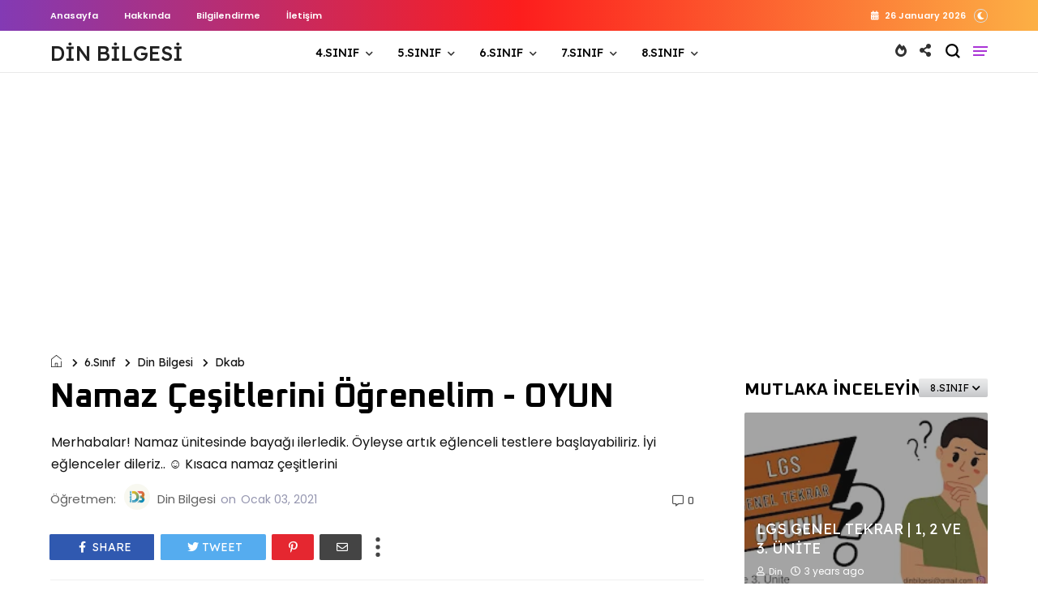

--- FILE ---
content_type: text/html; charset=utf-8
request_url: https://wordwall.net/tr/embed/3f25d38db55d411284299ce82ba7401e?themeId=41&templateId=30
body_size: 3749
content:



<!DOCTYPE html>
<html lang="tr" dir="ltr">
<head>
    <meta http-equiv="X-UA-Compatible" content="IE=edge">
    <meta charset="utf-8">
    <meta name="viewport" content="user-scalable=no, width=device-width, initial-scale=1, maximum-scale=1, minimal-ui">
    <title>Namaz &amp;#199;e&#x15F;itlerini &amp;#214;&#x11F;reniyoruz (E&#x11F;lenceli Bir Test)</title>
    <script src="https://app.cdn.wordwall.net/static/scripts/vendor/jquery-1-10-2.2rzqotepy6acictocepzwzw2.js" crossorigin="anonymous"></script>

    <script src="https://app.cdn.wordwall.net/static/scripts/resources/strings_tr.2gpnw4jgxr_yd329sxjjf6w2.js" crossorigin="anonymous"></script>

    <script src="https://app.cdn.wordwall.net/static/scripts/saltarelle/mscorlib.23haqbztvld_vmbgqmckfnw2.js" crossorigin="anonymous"></script>
<script src="https://app.cdn.wordwall.net/static/scripts/saltarelle/linq.2cc575_28obwhfl6vvtahnq2.js" crossorigin="anonymous"></script>
<script src="https://app.cdn.wordwall.net/static/scripts/global/cdnlinks.2h4mll1u-o3xp5uqh9cvyvw2.js" crossorigin="anonymous"></script>
<script src="https://app.cdn.wordwall.net/static/scripts/saltarelle/vel-wordwall-global.2r001oli6reys3p5mk906tw2.js" crossorigin="anonymous"></script>
<script src="https://app.cdn.wordwall.net/static/scripts/saltarelle/vel-wordwall-global-web.29v-rbywvwc9mwqm1gzcjqq2.js" crossorigin="anonymous"></script>
<script src="https://app.cdn.wordwall.net/static/scripts/global/shell_startup.2yctzr642h9ktrlslbka67q2.js" crossorigin="anonymous"></script>

    <script type='text/javascript'>
var s=window.ServerModel={};s.userId=Number(0);s.isPro=Boolean(false);s.isBasic=Boolean(false);s.languageId=Number(1055);s.localeId=Number(1033);s.isTest=Boolean(false);s.policyVersion=Number(1);s.policyTestOnly=Boolean(false);s.pageId=Number(21);s.activityId=Number(9084899);s.activityGuid="3f25d38db55d411284299ce82ba7401e";s.activityTitle="Namaz Çeşitlerini Öğreniyoruz (Eğlenceli Bir Test)";s.authorUserId=Number(3310619);s.templateId=Number(30);s.themeId=Number(41);s.fontStackId=Number(0);s.isEmbed=Boolean(true);s.guestVisit=[];</script>
    <script src="/scripts/global/switches_database.js"></script>
    <script src="https://app.cdn.wordwall.net/static/scripts/saltarelle/vel-wordwall-core.28x83xe0d3zwsiuiybfouig2.js" crossorigin="anonymous"></script>

    <script src="https://app.cdn.wordwall.net/static/scripts/saltarelle/vel-wordwall-view.2geg2hezx3a7dlxdbr2l-cw2.js" crossorigin="anonymous"></script>

    <script src="https://app.cdn.wordwall.net/static/scripts/saltarelle/vel-wordwall-application-client.2nqaeyep5_1xsm94m-fsy1g2.js" crossorigin="anonymous"></script> 
    <link rel="stylesheet" href="https://app.cdn.wordwall.net/static/content/css/embed/embed.2def2cbz-gkw2yeuwvnwbgq2.css">
<link rel="stylesheet" href="https://app.cdn.wordwall.net/static/content/css/theme_fonts.2j6fo1opt1ttcupgpi7fntq2.css">
<link rel="stylesheet" href="https://app.cdn.wordwall.net/static/content/css/global/global.2cygewuy08lweqkf2fssf6a2.css">
<link rel="stylesheet" href="https://app.cdn.wordwall.net/static/content/css/global/modal_views.2rwieuw2gdagr7ztlyy1z1q2.css">
<link rel="stylesheet" href="https://app.cdn.wordwall.net/static/content/css/global/buttons.2mpwzvjd8l3tgxreh1xbsdg2.css">
<link rel="stylesheet" href="https://app.cdn.wordwall.net/static/content/css/vendors/fontawesome/fontawesome.22aeeck8jrzwbtmidt3nrqq2.css">
<link rel="stylesheet" href="https://app.cdn.wordwall.net/static/content/css/vendors/fontawesome/regular.2gqygglcecrrnfktyowxxxa2.css">

    
<meta name="twitter:card" content="summary_large_image">
<meta name="twitter:site" content="@getwordwall">
<meta property="og:title" content="Namaz &#xC7;e&#x15F;itlerini &#xD6;&#x11F;reniyoruz (E&#x11F;lenceli Bir Test)">
<meta property="og:site_name" content="Wordwall - Daha iyi dersleri daha h&#x131;zl&#x131; olu&#x15F;turun">
<meta property="og:url" content="https://wordwall.net/tr/embed/3f25d38db55d411284299ce82ba7401e?themeId=41&amp;templateId=30">
<meta property="og:image" content="https://screens.cdn.wordwall.net/800/3f25d38db55d411284299ce82ba7401e_41">
<meta property="og:image:width" content="800">
<meta property="og:image:height" content="600">
<meta property="og:type" content="article">
<meta property="og:description" content="Kutuyu a&#xE7; - A&#xE7;mak ve i&#xE7;indeki &#xF6;&#x11F;eyi ortaya &#xE7;&#x131;karmak i&#xE7;in s&#x131;rayla her kutuya dokunun.">
<link rel="image_src" href="https://screens.cdn.wordwall.net/800/3f25d38db55d411284299ce82ba7401e_41">
<meta name="thumbnail" content="https://screens.cdn.wordwall.net/800/3f25d38db55d411284299ce82ba7401e_41">
<script type="application/ld+json">
{
    "@context": "http://schema.org",
    "@type": "MediaObject",
    "name": "Namaz &#xC7;e&#x15F;itlerini &#xD6;&#x11F;reniyoruz (E&#x11F;lenceli Bir Test)",
    "description": "Kutuyu a&#xE7; - A&#xE7;mak ve i&#xE7;indeki &#xF6;&#x11F;eyi ortaya &#xE7;&#x131;karmak i&#xE7;in s&#x131;rayla her kutuya dokunun.",
    "thumbnailUrl": "https://screens.cdn.wordwall.net/800/3f25d38db55d411284299ce82ba7401e_41",
    "contentUrl": "https://wordwall.net/tr/embed/3f25d38db55d411284299ce82ba7401e?themeId=41\u0026templateId=30", 
    "dateCreated": "2021-01-02T20:59:54",
"dateModified": "2021-01-02T21:01:51",    "interactionStatistic": [
      {
        "@type": "InteractionCounter",
         "interactionType": "http://schema.org/LikeAction",
        "userInteractionCount": "1"
      },
      {
        "@type": "InteractionCounter",
        "interactionType": "http://schema.org/ViewAction",
        "userInteractionCount": "311"
      }
    ]
}    
</script>

</head>
<body class="embedded">
    <div class="modal-view-wrapper js-modal-view-wrapper hidden">
    <div class="modal-view-bg js-modal-view-bg"></div>
    <div class="modal-view js-modal-view"></div>
</div>

    <div class="js-activity-wrapper activity-wrapper has-banner">
        
<div class="canvas-container">
        <canvas class="render-canvas js-render-canvas"></canvas>
</div>
<div class="play-preload js-play-preload">
    <p class="js-play-preload-loader hidden">0%</p>
    <p class="play-log-message js-play-log-message"></p>
</div>

    </div>

        <div class="embed-banner"><a href="/tr/resource/9084899/namaz-%C3%A7e%C5%9Fitlerini-%C3%B6%C4%9Freniyoruz-e%C4%9Flenceli-bir-test" target="_blank">Wordwall Arac&#x131;l&#x131;&#x11F;&#x131;yla</a></div>

    <script type="text/template" id="modal_template">
    <div class="modal-view-box js-modal-view-box {1}">
        <h1 class="header js-modal-header">
            <span class="js-modal-header-text"></span>
        </h1>
        <div class="clear"></div>
        <div class="modal-content js-modal-content {0}"></div>
        <div class="js-modal-footer-wrapper"></div>
        <div class="clear"></div>
        <span class="js-close-modal-view close-modal-view">&times;</span>
    </div>
</script>

    
<script type="text/template" id="policy_update_warning_modal_template">
    <div class="js-policy js-policy-warning policy policy-warning">
        <h2>&#xD6;nemli Politika G&#xFC;ncellemesi</h2>
        <p><a href ="/tr/privacy" target="_blank">Gizlilik Politikası</a>, <a href ="/tr/terms" target="_blank">Kullanım Şartları</a> ve <a href ="/tr/cookie-policy" target="_blank">Çerez Politikası</a> güncelliyoruz. {0} itibarında, tüm kullanıcıların Wordwall kullanmaya devam edebilmeleri için yeni politikayı kabul etmelerini zorunlu kılacağız.</p>
        <p>Ne var ne yok? Toplad&#x131;&#x11F;&#x131;m&#x131;z verileri ve nas&#x131;l kulland&#x131;&#x11F;&#x131;m&#x131;z&#x131;, g&#xFC;venilir ortaklarla nas&#x131;l &#xE7;al&#x131;&#x15F;t&#x131;&#x11F;&#x131;m&#x131;z&#x131; ve deneyiminizi geli&#x15F;tirmek i&#xE7;in yapay zekay&#x131; nas&#x131;l kulland&#x131;&#x11F;&#x131;m&#x131;z&#x131; daha net a&#xE7;&#x131;kl&#x131;yoruz. Verilerinizi kontrol etme yetene&#x11F;inizde hi&#xE7;bir &#x15F;ey de&#x11F;i&#x15F;mez.</p>
        <p>Herhangi bir endişeniz varsa, lütfen bizimle <a href ="mailto:privacy@wordwall.net">privacy@wordwall.net</a> adresinden iletişime geçin veya daha fazla bilgi için yardım makalemizi <a href='https://wordwall.zendesk.com/hc/en-gb/articles/40796647768977-FAQ-Updates-to-Terms-of-Service-Privacy-Policy-and-Cookie-Use' class='' target='_blank'></a> ziyaret edin.</p>
        <button class="default-btn white large js-close-policy">Kapatmak</button>
    </div>
</script>

<script type="text/template" id="policy_update_modal_template">
    <div class="js-policy js-policy-live policy">
        <h2>&#xD6;nemli Politika G&#xFC;ncellemesi</h2>
        <p><a href ="/tr/privacy" target="_blank">Gizlilik Politikası</a>, <a href ="/tr/terms" target="_blank">Kullanım Şartları</a> ve <a href ="/tr/cookie-policy" target="_blank">Çerez Politikası</a> güncelledik.</p>
        <p>Ne var ne yok? Toplad&#x131;&#x11F;&#x131;m&#x131;z verileri ve nas&#x131;l kulland&#x131;&#x11F;&#x131;m&#x131;z&#x131;, g&#xFC;venilir ortaklarla nas&#x131;l &#xE7;al&#x131;&#x15F;t&#x131;&#x11F;&#x131;m&#x131;z&#x131; ve deneyiminizi geli&#x15F;tirmek i&#xE7;in yapay zekay&#x131; nas&#x131;l kulland&#x131;&#x11F;&#x131;m&#x131;z&#x131; daha net a&#xE7;&#x131;kl&#x131;yoruz. Verilerinizi kontrol etme yetene&#x11F;inizde hi&#xE7;bir &#x15F;ey de&#x11F;i&#x15F;mez.</p>
        <form>
            <label for="accept_terms">
                <input class="js-check-policy" type="checkbox" id="accept_terms">
                <span>G&#xFC;ncellenmi&#x15F; Gizlilik Politikas&#x131;, Kullan&#x131;m &#x15E;artlar&#x131; ve &#xC7;erez Politikas&#x131;&#x27;yi okudum ve kat&#x131;l&#x131;yorum.</span>
            </label>
            <button class="default-btn large js-accept-policy" disabled>Kabul et ve Devam Et</button>
        </form>
        <p class="rights">Kabul etmemeyi seçerseniz, hesabınızın ve verilerinizin silinmesini <a href ="mailto:privacy@wordwall.net">privacy@wordwall.net</a> ile iletişime geçerek talep edebilirsiniz. Daha fazla bilgi için yardım makalemizi <a href='https://wordwall.zendesk.com/hc/en-gb/articles/40796647768977-FAQ-Updates-to-Terms-of-Service-Privacy-Policy-and-Cookie-Use' class='' target='_blank'></a> ziyaret edin.</p>
    </div>
</script>

    <script>
    $(document).on("ready", function () {

            var startMode = 4;

            new VEL.Wordwall.Application.Client.ClientApp(); 

            VEL.Wordwall.Global.Modules.app.setFontStackId(ServerModel.fontStackId, false);

            VEL.Wordwall.Global.Modules.app.setGameOverOptionsFlag(2, true);

            VEL.Wordwall.Global.Modules.app.startGame(startMode, 9084899, '3f25d38db55d411284299ce82ba7401e', 3310619, 41, 30);
        });
    </script>
</body>
</html>


--- FILE ---
content_type: text/html; charset=utf-8
request_url: https://www.google.com/recaptcha/api2/aframe
body_size: 268
content:
<!DOCTYPE HTML><html><head><meta http-equiv="content-type" content="text/html; charset=UTF-8"></head><body><script nonce="dzx9BqTy0XPOPcn-eak2JQ">/** Anti-fraud and anti-abuse applications only. See google.com/recaptcha */ try{var clients={'sodar':'https://pagead2.googlesyndication.com/pagead/sodar?'};window.addEventListener("message",function(a){try{if(a.source===window.parent){var b=JSON.parse(a.data);var c=clients[b['id']];if(c){var d=document.createElement('img');d.src=c+b['params']+'&rc='+(localStorage.getItem("rc::a")?sessionStorage.getItem("rc::b"):"");window.document.body.appendChild(d);sessionStorage.setItem("rc::e",parseInt(sessionStorage.getItem("rc::e")||0)+1);localStorage.setItem("rc::h",'1769432003954');}}}catch(b){}});window.parent.postMessage("_grecaptcha_ready", "*");}catch(b){}</script></body></html>

--- FILE ---
content_type: application/javascript; charset=utf-8
request_url: https://fundingchoicesmessages.google.com/f/AGSKWxV63Em-1vdrHnZDai7JKVQjO51DD9dwxbNI0FSXexH-3cTk1SmQx2E13LpGyU_vgTIoPUeSuxTsj8ZFMIF3Uny7onWIsUMxAFLqDSwF9sujllNMjT94hF8QjaHWoi6lsXFdTyjVOHp4DcbBw5vgXB87bam-CWaww4Gej3Zz3gVJEOoPc42rRDGOixb5/_/adframe120./amazon/iframeproxy--988x60._ad_small./topads.
body_size: -1289
content:
window['842acde9-fe4e-4644-9242-5b3a0efacac8'] = true;

--- FILE ---
content_type: text/javascript; charset=UTF-8
request_url: https://www.dinbilgesi.com/feeds/posts/default/-/E%C4%9Fitim%20Ara%C5%9Ft%C4%B1rmalar%C4%B1?alt=json-in-script&max-results=5&callback=jQuery311017108206473850407_1769431996890&_=1769431996891
body_size: 10839
content:
// API callback
jQuery311017108206473850407_1769431996890({"version":"1.0","encoding":"UTF-8","feed":{"xmlns":"http://www.w3.org/2005/Atom","xmlns$openSearch":"http://a9.com/-/spec/opensearchrss/1.0/","xmlns$blogger":"http://schemas.google.com/blogger/2008","xmlns$georss":"http://www.georss.org/georss","xmlns$gd":"http://schemas.google.com/g/2005","xmlns$thr":"http://purl.org/syndication/thread/1.0","id":{"$t":"tag:blogger.com,1999:blog-1600110558579229776"},"updated":{"$t":"2026-01-25T02:46:46.080+03:00"},"category":[{"term":"Din Bilgesi"},{"term":"Dkab"},{"term":"5.Sınıf"},{"term":"8.Sınıf"},{"term":"Oyun"},{"term":"7.Sınıf"},{"term":"6.Sınıf"},{"term":"Ders Notu"},{"term":"5. Sınıf Oyunlar"},{"term":"Kader İnancı"},{"term":"Tavsiyeler"},{"term":"Din Bilgesi Oyunları"},{"term":"yazılıya hazırlık"},{"term":"LGS"},{"term":"Allah İnancı"},{"term":"Namaz"},{"term":"Zekat ve Sadaka"},{"term":"Video"},{"term":"Görsel Tekrarlar"},{"term":"Konu Özeti"},{"term":"Melek ve Ahiret İnancı"},{"term":"8. Sınıf"},{"term":"Etkinlik"},{"term":"Din ve Hayat"},{"term":"4.Sınıf"},{"term":"Peygamber ve İlahi Kitap İnancı"},{"term":"çalışma kağıdı"},{"term":"Çalışma Fasikülü"},{"term":"Hac ve Kurban"},{"term":"6. Sınıf Oyunlar"},{"term":"Bulmaca"},{"term":"Kader ve Kaza"},{"term":"Ramazan ve Oruç"},{"term":"1.ünite"},{"term":"8. Sınıf Oyunlar"},{"term":"Peygamber"},{"term":"7. Sınıf Oyular"},{"term":"Diğer"},{"term":"Kuranı Kerim"},{"term":"6. Sınıf"},{"term":"4. Sınıf Oyunlar"},{"term":"7. Sınıf"},{"term":"Ramazan"},{"term":"Yazdırılabilir Oyunlar"},{"term":"tekrar"},{"term":"Ahiret"},{"term":"Çalışma Planı"},{"term":"çarkımelek"},{"term":"Adap ve Nezaket"},{"term":"Bir Peygamber Tanıyorum"},{"term":"Ezber"},{"term":"Hz. İbrahim"},{"term":"Kuran-ı Kerim ve Özellikleri"},{"term":"Genel Tekrar"},{"term":"Zararlı Alışkanlıklar"},{"term":"evrensel yasalar"},{"term":"İslam Düşüncesinde Yorumlar"},{"term":"Hazreti Muhammed ve Aile Hayatı"},{"term":"Hz. Muhammed"},{"term":"ahlaki davranışlar"},{"term":"Arapça"},{"term":"Eğitim"},{"term":"Melek"},{"term":"Müfredattan Ziyade"},{"term":"Seçmeli Dersler"},{"term":"Zekat"},{"term":"Çevremizde Dinin İzleri"},{"term":"3.ünite"},{"term":"Dua"},{"term":"Hz. Muhammed'i Tanıyalım"},{"term":"Özet"},{"term":"5. ünite"},{"term":"7. Sınıf Oyunlar"},{"term":"Allah'ın Kulu ve Elçisi: Hazreti Muhammed"},{"term":"Hac"},{"term":"Hz. Adem"},{"term":"Hz. Muhammed'in Hayatı"},{"term":"Hz. Musa"},{"term":"Hz. Şuayb"},{"term":"Kelime Öğrenme"},{"term":"Konu Anlatımı"},{"term":"Matematik Sınıfı"},{"term":"Peygamberimiz'in Hayatı"},{"term":"Resfebe"},{"term":"Sadaka"},{"term":"Sure"},{"term":"Tedes Metodu"},{"term":"Test"},{"term":"Yazılı Sınav"},{"term":"açık uçlu sorular"},{"term":"interaktif oyun"},{"term":"tarama testi"},{"term":"4. ünite"},{"term":"Ayetel Kürsi"},{"term":"Bir Kavram Tanıyorum"},{"term":"Dersler"},{"term":"Elif Ba"},{"term":"Eğitim Araştırmaları"},{"term":"Hazreti Muhammed'in Örnekliği"},{"term":"Kavramlar"},{"term":"Mevlid Kandili"},{"term":"Oruç"},{"term":"Umre"},{"term":"Vahiy"},{"term":"boşluk doldurma"},{"term":"mezhep"},{"term":"takvim"},{"term":"İslam'ı Tanıyalım"},{"term":"8-14 Yaş"},{"term":"Ders programı"},{"term":"Dilek"},{"term":"Dinin temel gayesi"},{"term":"Esmaül Hüsna"},{"term":"Güzel Ahlak"},{"term":"Hadis"},{"term":"Hafıza Kartları"},{"term":"Hz. Davud"},{"term":"Hz. Lokman"},{"term":"Hz. Muhammed'in Örnekliği"},{"term":"Hz. İsa"},{"term":"Kelime Avı"},{"term":"Peygamberlerin Hayatı"},{"term":"Sosyal Bilgiler"},{"term":"Tablo"},{"term":"Tabu Kartları"},{"term":"Zaruratı Hamse"},{"term":"adab ve nezaket"},{"term":"anagram"},{"term":"deneme"},{"term":"din birey ve toplum"},{"term":"dindersi oyun"},{"term":"eşleştirme"},{"term":"görsel tekrar"},{"term":"kitap ayracı"},{"term":"selamlaşma adabı"},{"term":"soru cevap"},{"term":"İslamın Şartları"},{"term":"1. Sınıf"},{"term":"3 aylar"},{"term":"7.Sınıf 5. Ünite"},{"term":"Ahlak"},{"term":"Davud"},{"term":"Değerler Eğitimi"},{"term":"Fatiha"},{"term":"Fen Bilimleri Sınıfı"},{"term":"Fil Suresi"},{"term":"Fitrre"},{"term":"Fıtır Sadakası"},{"term":"Günlük Hayattaki Dini İfadeler"},{"term":"Günlük Plan"},{"term":"Hazreti Muhammed'in Hayatı"},{"term":"Hz. Nuh"},{"term":"Hz. Yahya"},{"term":"Hz. Yusuf"},{"term":"KUTU OYUNU"},{"term":"Kazanım"},{"term":"Kevser"},{"term":"Kurban"},{"term":"Mevsimler"},{"term":"Paylaşma"},{"term":"Pdf"},{"term":"Peygamber Kıssaları"},{"term":"Ramazan Takvimi"},{"term":"TDB"},{"term":"TYMM"},{"term":"Tam Sayılarda İşlemler"},{"term":"Tebbet Suresi"},{"term":"Telafi Eğitimi"},{"term":"Temel Değerlerimiz"},{"term":"Temel Dini Bilgiler"},{"term":"Temel Dini Bilgiler (İslam 1)"},{"term":"Vahyin Gönderiliş Amacı"},{"term":"Yapboz"},{"term":"Yardımlaşma"},{"term":"Yaz tatili"},{"term":"Zekat Oranı"},{"term":"Zekeriya Peygamber"},{"term":"din anlayışı"},{"term":"doğru yanlış"},{"term":"dönem sonu"},{"term":"eşari"},{"term":"iman"},{"term":"kavram haritası"},{"term":"maturidi"},{"term":"oyunlar"},{"term":"sene sonu"},{"term":"siyer"},{"term":"yazlık"},{"term":"Çizelge"},{"term":"Örnek Sorular"},{"term":"Üsve-i Hasene"},{"term":"Üç Aylar"},{"term":"İbrahim"},{"term":"İnfak"},{"term":"1. Dönem"},{"term":"2. Sınıf"},{"term":"2. ünite"},{"term":"21 Haziran"},{"term":"3. Sınıf"},{"term":"32 farz"},{"term":"4-6 Yaş"},{"term":"7. Sınıf Oyun"},{"term":"Abdest"},{"term":"Ajanda"},{"term":"Asal Çarpanlar"},{"term":"Asr Suresi"},{"term":"Bullet Jurnal"},{"term":"Cin"},{"term":"Değerlerimiz"},{"term":"Din ve Temizlik"},{"term":"Din Ögretimi"},{"term":"Eğitim Nedir"},{"term":"Fark"},{"term":"Flipped Learning"},{"term":"Fıkhi mezhepler"},{"term":"Haccın Yapılışı"},{"term":"Haccın Şartları"},{"term":"Hafızlık"},{"term":"Helak"},{"term":"Hz. SALİH"},{"term":"KURA"},{"term":"Kavim"},{"term":"Kiramen Katibin"},{"term":"Kişisel Gelişim"},{"term":"Kuul Jurnal"},{"term":"Kâbe"},{"term":"Lokman"},{"term":"Lokman Suresi"},{"term":"Lut"},{"term":"Maarif modeli"},{"term":"Materyal"},{"term":"Maun Suresi"},{"term":"Meal"},{"term":"Medyen"},{"term":"Mekke"},{"term":"Mevsimlerin Oluşumu"},{"term":"Motivasyon"},{"term":"Not Tutma"},{"term":"Notlar"},{"term":"Nurettin Yıldız"},{"term":"Okul Öncesi"},{"term":"Ortak Miras"},{"term":"Pozitif Tam Sayılar"},{"term":"Rabbena Duaları"},{"term":"Recep"},{"term":"Samsung Notes"},{"term":"Secavend"},{"term":"Sehiv"},{"term":"Sunu"},{"term":"Sınav"},{"term":"Tabu"},{"term":"Tahiyyat Duası"},{"term":"Tam Sayılarda Toplama ve Çıkarma"},{"term":"Tanımlama Kartları"},{"term":"Tecvit Kuralları"},{"term":"Tevekkül"},{"term":"Uzamsal İleşkiler"},{"term":"Yasin Suresi"},{"term":"Yılbaşı"},{"term":"alışveriş"},{"term":"anne"},{"term":"ara tatil"},{"term":"ayet"},{"term":"baba"},{"term":"bakara"},{"term":"bursluluk sınavı"},{"term":"bütün sınıflar"},{"term":"değerlendirme"},{"term":"din kültürü"},{"term":"diyagram"},{"term":"diyalog"},{"term":"fiil"},{"term":"hazırlık"},{"term":"hz. ismail"},{"term":"ibadet"},{"term":"ibadetlerimiz"},{"term":"ilk gün"},{"term":"inografi"},{"term":"islam"},{"term":"kutu açılımı"},{"term":"köstebek oyunu"},{"term":"meslek"},{"term":"musiki"},{"term":"okul"},{"term":"rahmet"},{"term":"secde"},{"term":"sene başı"},{"term":"sünnet"},{"term":"tasavvufi yorumlar"},{"term":"tatil"},{"term":"teknoloji"},{"term":"yarı yıl tatili"},{"term":"yeni yıl"},{"term":"yks"},{"term":"Çalışma Metodu"},{"term":"Çalışma yöntemleri"},{"term":"Çarpanlar ve Katlar"},{"term":"ödevlendirme"},{"term":"İbadet ve İnsan"},{"term":"İbadetin Kabul Şartları"},{"term":"İhlas Suresi"},{"term":"İlahi Kitap"},{"term":"İngilizce"},{"term":"İshak"},{"term":"İsmail"},{"term":"Şaban"},{"term":"Şuayb Peygamber"},{"term":"Şubat"}],"title":{"type":"text","$t":"DİN BİLGESİ"},"subtitle":{"type":"html","$t":""},"link":[{"rel":"http://schemas.google.com/g/2005#feed","type":"application/atom+xml","href":"https:\/\/www.dinbilgesi.com\/feeds\/posts\/default"},{"rel":"self","type":"application/atom+xml","href":"https:\/\/www.blogger.com\/feeds\/1600110558579229776\/posts\/default\/-\/E%C4%9Fitim+Ara%C5%9Ft%C4%B1rmalar%C4%B1?alt=json-in-script\u0026max-results=5"},{"rel":"alternate","type":"text/html","href":"https:\/\/www.dinbilgesi.com\/search\/label\/E%C4%9Fitim%20Ara%C5%9Ft%C4%B1rmalar%C4%B1"},{"rel":"hub","href":"http://pubsubhubbub.appspot.com/"}],"author":[{"name":{"$t":"Unknown"},"email":{"$t":"noreply@blogger.com"},"gd$image":{"rel":"http://schemas.google.com/g/2005#thumbnail","width":"16","height":"16","src":"https:\/\/img1.blogblog.com\/img\/b16-rounded.gif"}}],"generator":{"version":"7.00","uri":"http://www.blogger.com","$t":"Blogger"},"openSearch$totalResults":{"$t":"4"},"openSearch$startIndex":{"$t":"1"},"openSearch$itemsPerPage":{"$t":"5"},"entry":[{"id":{"$t":"tag:blogger.com,1999:blog-1600110558579229776.post-7132447927871899202"},"published":{"$t":"2023-01-05T22:29:00.004+03:00"},"updated":{"$t":"2023-04-21T01:23:17.167+03:00"},"category":[{"scheme":"http://www.blogger.com/atom/ns#","term":"Din Bilgesi"},{"scheme":"http://www.blogger.com/atom/ns#","term":"Dkab"},{"scheme":"http://www.blogger.com/atom/ns#","term":"Eğitim Araştırmaları"},{"scheme":"http://www.blogger.com/atom/ns#","term":"Kişisel Gelişim"},{"scheme":"http://www.blogger.com/atom/ns#","term":"Tavsiyeler"}],"title":{"type":"text","$t":"Kişisel gelişimin öğrenim üzerindeki etkisi"},"content":{"type":"html","$t":"\u003Cdiv class=\"separator\" style=\"clear: both; text-align: center;\"\u003E\u003Ca href=\"https:\/\/blogger.googleusercontent.com\/img\/b\/R29vZ2xl\/AVvXsEjypRFsjWVnYLggoU_NkQ5_WyKiuE1dPXhoS2aaKrdOYC00exzfxtp6q9G1AcjuKd3ORk0yQO0Bp_JfDwvT3B9uQsI1l8CpBKB4F2BQ8lB58J5e0xFNWXSRd_anEXhIt8WDqmV5IM6b8KZYHVrQrNVQr64tbu4XpQgBy6VUq4fdfzTuJOc14d1G8y0d\/s1280\/1.jpg\" style=\"margin-left: 1em; margin-right: 1em;\"\u003E\u003Cimg alt=\"Kişisel gelişimin öğrenim üzerindeki etkisi\" border=\"0\" data-original-height=\"720\" data-original-width=\"1280\" height=\"225\" src=\"https:\/\/blogger.googleusercontent.com\/img\/b\/R29vZ2xl\/AVvXsEjypRFsjWVnYLggoU_NkQ5_WyKiuE1dPXhoS2aaKrdOYC00exzfxtp6q9G1AcjuKd3ORk0yQO0Bp_JfDwvT3B9uQsI1l8CpBKB4F2BQ8lB58J5e0xFNWXSRd_anEXhIt8WDqmV5IM6b8KZYHVrQrNVQr64tbu4XpQgBy6VUq4fdfzTuJOc14d1G8y0d\/w400-h225\/1.jpg\" title=\"Kişisel gelişimin öğrenim üzerindeki etkisi\" width=\"400\" \/\u003E\u003C\/a\u003E\u003C\/div\u003E\u003Ch2 style=\"text-align: left;\"\u003EKişisel gelişimin tanımı ve önemi\u003C\/h2\u003E\u003Cbr \/\u003E\u003Cb\u003EKişisel gelişim,\u003C\/b\u003E \u003Ci\u003Efiziksel, zihinsel, duygusal ve ruhsal esenlik \u003C\/i\u003Egibi yaşamın çeşitli alanlarında kendini geliştirme sürecini ifade eder. Hedef belirleme, yeni beceriler öğrenme, ilişkiler kurma ve kişinin sağlığına dikkat etme gibi çok çeşitli faaliyetleri ve uygulamaları kapsar.\u003Cbr \/\u003E\u003Cbr \/\u003E\u003Cbr \/\u003EKişisel gelişim önemlidir çünkü bireylerin \u003Cb\u003Ebüyümelerine ve tam potansiyellerine ulaşmalarına \u003C\/b\u003Eyardımcı olur. Hayatın her alanında daha fazla başarıya ve mutluluğa yol açabilecek şekilde, kendilerinin daha farkında, kendinden emin ve yetenekli olmalarını sağlar.\u003Cdiv\u003E\u003Cbr \/\u003E\u003C\/div\u003E\u003Cdiv\u003E\u003Cblockquote\u003EKişisel gelişim, bireylerin dayanıklılık geliştirmelerine ve zorluklarla başa çıkmalarına yardımcı olmanın yanı sıra çevrelerindeki dünyaya olumlu katkıda bulunmalarına da yardımcı olabilir.\u003C\/blockquote\u003E\u003Cbr \/\u003E\u003Cb\u003EGünümüzün hızlı tempolu ve sürekli değişen dünyasında,\u003C\/b\u003E kişisel gelişim her zamankinden daha önemlidir. Bireylerin yeni fırsatlar ve zorluklar karşısında uyum sağlamalarına ve gelişmelerine, amaç ve yönlerle amaçlarının ve hayallerinin peşinden gitmelerine olanak tanır.\u003Cbr \/\u003E\u003Cbr \/\u003E\u003Cbr \/\u003E\u003Cdiv class=\"separator\" style=\"clear: both; text-align: center;\"\u003E\u003Ca href=\"https:\/\/blogger.googleusercontent.com\/img\/b\/R29vZ2xl\/AVvXsEiUZxRTSvkbof5MkgmRW2QYyPMKIFakmma5cb7Dd9s3FmyA4sepzOnZYTx93llwa8qMtMRbCYnswr5G9b30GuSw6bFTurf7Y5WHoRS9sxQ7waNhAD8lI5ihYW9P836uTIM-Aq481Y30YhssV-tIlyWEjdGBvYMipiUQJUsZw-FxtLfbmP1v93tXLE0L\/s1280\/2.jpg\" style=\"margin-left: 1em; margin-right: 1em; text-align: center;\"\u003E\u003Cimg alt=\"Kişisel gelişimin öğrenim üzerindeki etkisi\" border=\"0\" height=\"225\" src=\"https:\/\/blogger.googleusercontent.com\/img\/b\/R29vZ2xl\/AVvXsEiUZxRTSvkbof5MkgmRW2QYyPMKIFakmma5cb7Dd9s3FmyA4sepzOnZYTx93llwa8qMtMRbCYnswr5G9b30GuSw6bFTurf7Y5WHoRS9sxQ7waNhAD8lI5ihYW9P836uTIM-Aq481Y30YhssV-tIlyWEjdGBvYMipiUQJUsZw-FxtLfbmP1v93tXLE0L\/w400-h225\/2.jpg\" title=\"Kişisel gelişimin öğrenim üzerindeki etkisi\" width=\"400\" \/\u003E\u003C\/a\u003E\u003C\/div\u003E\u003Cdiv\u003E\u003C\/div\u003E\u003Ch2 style=\"text-align: left;\"\u003EKişisel gelişim, öğrenmeyi kolaylaştıran becerilerin geliştirilmesine yardımcı olur mu?\u003C\/h2\u003E\u003Cbr \/\u003E\u003Cbr \/\u003EEvet, kişisel gelişim, bireylerin öğrenmeyi kolaylaştıran bir dizi beceri geliştirmesine yardımcı olabilir. Kişisel gelişim faaliyetleri yoluyla geliştirilebilecek bazı beceri örnekleri şunları içerir:\u003Cbr \/\u003E\u003Cbr \/\u003E\u003Cb\u003EEleştirel düşünme: \u003C\/b\u003EKişisel gelişim, bireylerin daha eleştirel ve analitik düşünmeyi öğrenmelerine yardımcı olabilir. Bu, bilgileri değerlendirmeyi, argümanları analiz etmeyi ve sağlam yargılarda bulunmayı içerir.\u003Cbr \/\u003E\u003Cbr \/\u003E\u003Cb\u003Eİletişim:\u003C\/b\u003E Kişisel gelişim, bireylerin yazma, konuşma ve dinleme dahil olmak üzere iletişim becerilerini geliştirmelerine yardımcı olabilir. Etkili iletişim fikir alışverişinde bulunmak ve başkalarıyla işbirliği yapmak için gerekli olduğundan, bu özellikle bir öğrenme ortamında yardımcı olabilir.\u003Cbr \/\u003E\u003Cbr \/\u003E\u003Cb\u003EProblem çözme: \u003C\/b\u003EKişisel gelişim, bireylerin problemleri mantıklı ve yaratıcı bir şekilde tanımlamayı ve çözmeyi içeren problem çözme becerilerini geliştirmelerine yardımcı olabilir. Bu, hayatın birçok alanında önemli bir beceridir ve bireylerin zorluklarla mücadele etmelerini ve karşılaştıkları sorunlara çözüm bulmalarını sağladığı için özellikle öğrenmede yararlıdır.\u003Cbr \/\u003E\u003Cbr \/\u003E\u003Cb\u003EZaman yönetimi:\u003C\/b\u003E Kişisel gelişim, bireylerin zamanlarını daha etkili bir şekilde nasıl yöneteceklerini öğrenmelerine yardımcı olabilir. Bu, hedefleri belirlemeyi, görevlere öncelik vermeyi ve mevcut zamandan en iyi şekilde yararlanmak için kişinin programını düzenlemeyi içerir. İyi bir zaman yönetimi, bireylerin çalışmalarını ve diğer taahhütlerini dengelemelerini ve son teslim tarihlerini karşılamalarını sağladığından, öğrenme için çok önemlidir.\u003Cbr \/\u003E\u003Cbr \/\u003E\u003Cblockquote\u003EBunlar, kişisel gelişimin bireylerin geliştirmesine yardımcı olabileceği becerilere sadece birkaç örnektir. Kişisel gelişim, bu ve diğer becerileri geliştirerek öğrenmeyi daha verimli ve etkili hale getirebilir ve bireylerin öğrenme hedeflerine ulaşmalarına yardımcı olabilir.\u003C\/blockquote\u003E\u003Cp\u003E\u003Cbr \/\u003E\u003C\/p\u003E\u003Cp\u003E\u0026nbsp;\u003C\/p\u003E\u003Cdiv class=\"separator\" style=\"clear: both; text-align: center;\"\u003E\u003Ca href=\"https:\/\/blogger.googleusercontent.com\/img\/b\/R29vZ2xl\/AVvXsEg17t_ZuBqXjd_npP0hW4vYhgXlgATLmzCtSF2iyqKIkyAXJ1MOG2yjFUwIFTE4f5UcuQQebRKIHZbKC-V6EJSoHgcVWJm08Paa14xIEwASTb5_P1_AadwueyhK1Z506vB_7h852vCN-gvbVRKMxIzQJvhjSUj2GhREjO44BCfYV81YnlNvrogICH5e\/s1280\/Turuncu%20ve%20Sar%C4%B1,%20E%C4%9Flenceli%20Tipografik%20Bilgi%20Videosu%20Youtube%20K%C3%BC%C3%A7%C3%BCk%20Resmi.jpg\" style=\"margin-left: 1em; margin-right: 1em;\"\u003E\u003Cimg alt=\"Kişisel gelişimin öğrenim üzerindeki etkisi\" border=\"0\" data-original-height=\"720\" data-original-width=\"1280\" height=\"225\" src=\"https:\/\/blogger.googleusercontent.com\/img\/b\/R29vZ2xl\/AVvXsEg17t_ZuBqXjd_npP0hW4vYhgXlgATLmzCtSF2iyqKIkyAXJ1MOG2yjFUwIFTE4f5UcuQQebRKIHZbKC-V6EJSoHgcVWJm08Paa14xIEwASTb5_P1_AadwueyhK1Z506vB_7h852vCN-gvbVRKMxIzQJvhjSUj2GhREjO44BCfYV81YnlNvrogICH5e\/w400-h225\/Turuncu%20ve%20Sar%C4%B1,%20E%C4%9Flenceli%20Tipografik%20Bilgi%20Videosu%20Youtube%20K%C3%BC%C3%A7%C3%BCk%20Resmi.jpg\" title=\"Kişisel gelişimin öğrenim üzerindeki etkisi\" width=\"400\" \/\u003E\u003C\/a\u003E\u003C\/div\u003E\u003Cp\u003E\u003C\/p\u003E\u003Ch2 style=\"text-align: left;\"\u003EKişisel gelişim motivasyonu ve güveni artırır mı?\u003C\/h2\u003EEvet, kişisel gelişim motivasyonu ve güveni artırmaya yardımcı olabilir. Motivasyon, bireyleri harekete geçmeye ve engellere rağmen sebat etmeye sevk ettiği için öğrenme ve hedeflere ulaşmada önemli bir faktördür. Öte yandan güven, kişinin yeteneklerine ve başarılı olma kapasitesine olan inancıdır.\u003Cbr \/\u003E\u003Cbr \/\u003E\u003Cb\u003EKişisel gelişimin motivasyonu ve güveni artırmasının birkaç yolu vardır. Bazı örnekler şunları içerir:\u003C\/b\u003E\u003Cbr \/\u003E\u003Cbr \/\u003E\u003Cb\u003EHedef belirleme:\u003C\/b\u003E Kişisel gelişim genellikle güçlü bir motivasyon kaynağı olabilecek hedefler belirlemeyi içerir. Açık, ulaşılabilir hedefler belirleyerek ve bu hedeflere yönelik ilerlemeyi takip ederek, bireyler motive ve doğru yolda kalabilirler.\u003Cbr \/\u003E\u003Cbr \/\u003E\u003Cb\u003EKendini onaylama pratiği:\u003C\/b\u003E Olumlu düşünme ve onaylamalar gibi kendini onaylamayı içeren kişisel gelişim faaliyetleri, güveni ve öz saygıyı artırmaya yardımcı olabilir.\u003Cbr \/\u003E\u003Cbr \/\u003E\u003Cb\u003EYeni zorlukların üstesinden gelmek:\u003C\/b\u003E Kişisel gelişim genellikle yeni zorlukların üstesinden gelmeyi ve kişinin rahatlık alanından çıkmasını içerir. Bu ilk başta göz korkutucu olabilir, ancak bu zorluklarla mücadele ederek ve başarılı olarak, bireyler yeteneklerine güven oluşturabilir ve gelecekte yeni zorlukları üstlenmek için daha fazla motive olabilirler.\u003Cbr \/\u003E\u003Cbr \/\u003E\u003Cb\u003EGeri bildirim arama:\u003C\/b\u003E Kişisel gelişim, başkalarından geri bildirim almayı içerebilir; bu, bireylerin iyileştirme alanlarını belirlemesine ve kişisel gelişim için belirli hedefler belirlemesine yardımcı olabilir. Olumlu geri bildirim almak, güveni ve motivasyonu da artırabilir.\u003Cbr \/\u003E\u003Cbr \/\u003E\u003Cblockquote\u003EMotivasyonu ve güveni artırarak kişisel gelişim, bireylerin hedeflerini takip etme ve başarıya ulaşma konusunda kendilerini daha yetenekli ve güçlü hissetmelerine yardımcı olabilir.\u003C\/blockquote\u003E\u003Cbr \/\u003E\u003Ch2 style=\"text-align: left;\"\u003EKişisel gelişim, büyüme zihniyetini teşvik eder mi?\u003C\/h2\u003EEvet, kişisel gelişim, kişinin yeteneklerinin ve özelliklerinin çaba ve öğrenme yoluyla geliştirilip iyileştirilebileceği inancı olan büyüme zihniyetini besleyebilir.\u0026nbsp;\u003C\/div\u003E\u003Cdiv class=\"separator\" style=\"clear: both; text-align: center;\"\u003E\u003Cbr \/\u003E\u003C\/div\u003E\u003Cbr \/\u003E\u003Cdiv class=\"separator\" style=\"clear: both; text-align: center;\"\u003E\u003Ca href=\"https:\/\/blogger.googleusercontent.com\/img\/b\/R29vZ2xl\/AVvXsEiov66umGncDCH3Z6RXNJpH_1T4zajvrHYGzYW-CxSFBqlK0n6lxhCCKJLsQmg3dmHzKNnQ5Lqz2Y5EX20Ht0WWjghyvpbHBu_F3Mnyh8W3IEiBDLa2G4MxFv71EiMU5KxufaBVWwpj6ER5qeAEavej601wm9FsE4dvNGbwI7K59J6f-Nv3XUyHxIHl\/s1280\/3.jpg\" style=\"margin-left: 1em; margin-right: 1em;\"\u003E\u003Cimg alt=\"Kişisel gelişimin öğrenim üzerindeki etkisi\" border=\"0\" data-original-height=\"720\" data-original-width=\"1280\" height=\"225\" src=\"https:\/\/blogger.googleusercontent.com\/img\/b\/R29vZ2xl\/AVvXsEiov66umGncDCH3Z6RXNJpH_1T4zajvrHYGzYW-CxSFBqlK0n6lxhCCKJLsQmg3dmHzKNnQ5Lqz2Y5EX20Ht0WWjghyvpbHBu_F3Mnyh8W3IEiBDLa2G4MxFv71EiMU5KxufaBVWwpj6ER5qeAEavej601wm9FsE4dvNGbwI7K59J6f-Nv3XUyHxIHl\/w400-h225\/3.jpg\" title=\"Kişisel gelişimin öğrenim üzerindeki etkisi\" width=\"400\" \/\u003E\u003C\/a\u003E\u003C\/div\u003E\u003Cdiv\u003E\u003Cbr \/\u003E\u003C\/div\u003E\u003Cdiv\u003E\u003Cblockquote\u003EBüyüme zihniyeti, genellikle kişinin yeteneklerinin sabit olduğu ve değiştirilemeyeceği inancı olan sabit zihniyetle karşılaştırılır.\u003C\/blockquote\u003E\u003Cbr \/\u003E\u003Cbr \/\u003E\u003Cb\u003EYeni beceriler öğrenmeyi, \u003C\/b\u003Ezorluklarla mücadele etmeyi ve geri bildirim aramayı içeren kişisel gelişim aktivitelerinin tümü, bireylerin büyüme zihniyeti geliştirmelerine yardımcı olabilir. Bu faaliyetler, bireyleri yeteneklerini şekillendirilebilir olarak görmeye ve öğrenmeye ve gelişmeye açık olmaya teşvik eder. Öte yandan, rekabete ve performansa odaklanan ya da çaba yerine yeteneği vurgulayan faaliyetler, sabit bir zihniyeti güçlendirebilir.\u003Cbr \/\u003E\u003Cbr \/\u003E\u003Cbr \/\u003E\u003Cdiv style=\"text-align: center;\"\u003E\u003Ci\u003EGelişen bir zihniyete sahip olmak, öğrenme de dahil olmak üzere hayatın birçok alanında faydalı olabilir.\u0026nbsp;\u003C\/i\u003E\u003C\/div\u003E\u003C\/div\u003E\u003Cdiv\u003E\u003Cbr \/\u003E\u003C\/div\u003E\u003Cdiv\u003EBüyüme zihniyetine sahip bireylerin, zorlukları ve başarısızlıkları başarısızlık olarak değil, öğrenme ve büyüme için fırsatlar olarak benimseme olasılığı daha yüksektir. Ayrıca zorluklar karşısında ısrar etme ve gerektiğinde yardım arama olasılıkları daha yüksektir. Bu, öğrenmede ve diğer çabalarda daha büyük başarı ve tatmine yol açabilir.\u003Cbr \/\u003E\u003Cbr \/\u003E\u003Cb\u003EÖzetle,\u003C\/b\u003E kişisel gelişim, bireylerin yeteneklerini şekillendirilebilir olarak görmelerini ve öğrenmeye ve gelişmeye açık olmalarını teşvik ederek büyüme zihniyetini besleyebilir. Bu zihniyet, hayatın birçok alanında öğrenme ve başarı için faydalı olabilir.\u003Cbr \/\u003E\u003Ch3 style=\"text-align: left;\"\u003EKısaca nelerden bahsettik:\u003C\/h3\u003E\u003Cbr \/\u003EKişisel gelişim, fiziksel, zihinsel, duygusal ve ruhsal esenlik gibi yaşamın çeşitli alanlarında kendini geliştirme sürecini ifade eder. Hedef belirleme, yeni beceriler öğrenme, ilişkiler kurma ve kişinin sağlığına dikkat etme gibi çok çeşitli faaliyetleri ve uygulamaları kapsar.\u0026nbsp;\u003C\/div\u003E\u003Cdiv\u003E\u003Cbr \/\u003E\u003C\/div\u003E\u003Cdiv\u003E\u003Cblockquote\u003EKişisel gelişim önemlidir çünkü bireylerin büyümesine ve tam potansiyellerine ulaşmasına yardımcı olur ve hayatın her alanında daha fazla başarıya ve mutluluğa yol açabilir.\u003C\/blockquote\u003E\u003Cbr \/\u003E\u003Cbr \/\u003EKişisel gelişim, bireylerin eleştirel düşünme, iletişim, problem çözme ve zaman yönetimi gibi öğrenmeyi kolaylaştıran bir dizi beceri geliştirmesine yardımcı olabilir. Ayrıca hedefler belirleyerek, kendini onaylama pratiği yaparak, yeni zorluklar üstlenerek ve geri bildirim arayarak motivasyonu ve güveni artırabilir. Kişisel gelişim, kişinin yeteneklerinin ve özelliklerinin çaba ve öğrenme yoluyla geliştirilebileceği ve iyileştirilebileceği inancı olan büyüme zihniyetini teşvik edebilir. Bu zihniyet, hayatın birçok alanında öğrenme ve başarı için faydalı olabilir.\u003Cbr \/\u003E\u003C\/div\u003E"},"link":[{"rel":"replies","type":"application/atom+xml","href":"https:\/\/www.dinbilgesi.com\/feeds\/7132447927871899202\/comments\/default","title":"Kayıt Yorumları"},{"rel":"replies","type":"text/html","href":"https:\/\/www.dinbilgesi.com\/2023\/01\/kisisel-gelisimin-ogrenim-uzerindeki.html#comment-form","title":"0 Yorum"},{"rel":"edit","type":"application/atom+xml","href":"https:\/\/www.blogger.com\/feeds\/1600110558579229776\/posts\/default\/7132447927871899202"},{"rel":"self","type":"application/atom+xml","href":"https:\/\/www.blogger.com\/feeds\/1600110558579229776\/posts\/default\/7132447927871899202"},{"rel":"alternate","type":"text/html","href":"https:\/\/www.dinbilgesi.com\/2023\/01\/kisisel-gelisimin-ogrenim-uzerindeki.html","title":"Kişisel gelişimin öğrenim üzerindeki etkisi"}],"author":[{"name":{"$t":"Unknown"},"email":{"$t":"noreply@blogger.com"},"gd$image":{"rel":"http://schemas.google.com/g/2005#thumbnail","width":"16","height":"16","src":"https:\/\/img1.blogblog.com\/img\/b16-rounded.gif"}}],"media$thumbnail":{"xmlns$media":"http://search.yahoo.com/mrss/","url":"https:\/\/blogger.googleusercontent.com\/img\/b\/R29vZ2xl\/AVvXsEjypRFsjWVnYLggoU_NkQ5_WyKiuE1dPXhoS2aaKrdOYC00exzfxtp6q9G1AcjuKd3ORk0yQO0Bp_JfDwvT3B9uQsI1l8CpBKB4F2BQ8lB58J5e0xFNWXSRd_anEXhIt8WDqmV5IM6b8KZYHVrQrNVQr64tbu4XpQgBy6VUq4fdfzTuJOc14d1G8y0d\/s72-w400-h225-c\/1.jpg","height":"72","width":"72"},"thr$total":{"$t":"0"}},{"id":{"$t":"tag:blogger.com,1999:blog-1600110558579229776.post-723484537256379156"},"published":{"$t":"2022-12-29T23:32:00.000+03:00"},"updated":{"$t":"2023-04-21T01:23:17.132+03:00"},"category":[{"scheme":"http://www.blogger.com/atom/ns#","term":"Dersler"},{"scheme":"http://www.blogger.com/atom/ns#","term":"Din Bilgesi"},{"scheme":"http://www.blogger.com/atom/ns#","term":"Dkab"},{"scheme":"http://www.blogger.com/atom/ns#","term":"Eğitim Araştırmaları"},{"scheme":"http://www.blogger.com/atom/ns#","term":"Tavsiyeler"},{"scheme":"http://www.blogger.com/atom/ns#","term":"Çalışma yöntemleri"}],"title":{"type":"text","$t":"Ders çalışırken nelere dikkat edilmeli?"},"content":{"type":"html","$t":"\u003Cdiv\u003E\u003Cb\u003E\u003Cbr\u003E\u003Cdiv class=\"separator\" style=\"clear: both; text-align: center;\"\u003E\u003Ctable align=\"center\" cellpadding=\"0\" cellspacing=\"0\" class=\"tr-caption-container\" style=\"margin-left: auto; margin-right: auto; text-align: center;\"\u003E\u003Ctbody\u003E\u003Ctr\u003E\u003Ctd style=\"text-align: center;\"\u003E\u003Ca href=\"https:\/\/blogger.googleusercontent.com\/img\/b\/R29vZ2xl\/AVvXsEijnnW77M_U0N3pcEDnYCDiLuutNMGNFHfS0uGQG8NQXAyR1kePgTMgXE2i-1b8F02wWPLV2BxlRdyCqGgteD3h2YT9iGLQuh2eO4VSigFQJoS2b9bF3EaWQK1woZ-C-8QBYLRjnda_gPo\/s1600\/20221229_203111_0000.jpg\" imageanchor=\"1\" style=\"margin-left: auto; margin-right: auto;\"\u003E\u003Cimg src=\"https:\/\/blogger.googleusercontent.com\/img\/b\/R29vZ2xl\/AVvXsEijnnW77M_U0N3pcEDnYCDiLuutNMGNFHfS0uGQG8NQXAyR1kePgTMgXE2i-1b8F02wWPLV2BxlRdyCqGgteD3h2YT9iGLQuh2eO4VSigFQJoS2b9bF3EaWQK1woZ-C-8QBYLRjnda_gPo\/s1600\/20221229_203111_0000.jpg\" border=\"0\" data-original-width=\"1280\" data-original-height=\"720\" width=\"325\" height=\"183\" class=\"  \" title=\"\" alt=\"\"\u003E\u003C\/a\u003E\u003C\/td\u003E\u003C\/tr\u003E\u003Ctr\u003E\u003Ctd class=\"tr-caption\" style=\"text-align: center;\"\u003E\u003Cspan style=\"font-weight: normal;\"\u003E\u003Cfont size=\"2\"\u003EDers çalışırken nelere dikkat edilmeli?\u003C\/font\u003E\u003C\/span\u003E\u003C\/td\u003E\u003C\/tr\u003E\u003C\/tbody\u003E\u003C\/table\u003E\u003C\/div\u003E\u003Cbr\u003E\u003C\/b\u003E\u003C\/div\u003E\u003Cb\u003Eİşte verimli ders çalışmak için bazı ipuçları:\u003C\/b\u003E\u003Cdiv\u003E\u003Cbr\u003E\u003C\/div\u003E\u003Cdiv\u003E\u003Cul\u003E\u003Cli\u003E \u003Cb\u003Eİyi bir çalışma alanı bulun: \u003C\/b\u003ESessiz, iyi aydınlatılmış ve dikkat dağıtıcı olmayan bir yer seçin.\u003C\/li\u003E\u003Cli\u003E\u003Cb\u003EBelirli hedefler belirleyin:\u003C\/b\u003E Çalışmaya başlamadan önce neyi başarmak istediğinizi ve bunu yapmak için ne kadar zamanınız olduğunu belirleyin.  Bu, odaklanmanıza ve motive olmanıza yardımcı olacaktır.\u003C\/li\u003E\u003Cli\u003E\u003Cb\u003EMola verin:\u003C\/b\u003E Çalışmalar, kısa molalar vermenin aslında üretkenliğinizi ve bilgilerin akılda tutulmasını artırabileceğini göstermiştir.  Her 50-60 dakikada bir esnemek için mola verin, bir şeyler atıştırın veya rahatlamanıza ve yeniden odaklanmanıza yardımcı olacak başka bir şey yapın.\u003C\/li\u003E\u003Cli\u003E\u003Cb\u003EAktif öğrenme tekniklerini kullanın:\u003C\/b\u003E Notlarınızı sadece okumak veya yeniden okumak yerine, materyalle farklı şekillerde ilgilenmeyi deneyin.  Örneğin, ana noktaları özetlemeyi, materyali bir çalışma arkadaşınıza öğretmeyi veya bilgi kartları oluşturmayı deneyebilirsiniz.\u003C\/li\u003E\u003Cli\u003E\u003Cb\u003EKendinizi sınayın: \u003C\/b\u003EKonuyla ilgili kendinizi sınamak, daha fazla pratik yapmanız gereken alanları belirlemenize yardımcı olabilir.  Kendi alıştırma sınavlarınızı oluşturabilir veya çalışma kılavuzları veya çevrimiçi sınavlar gibi kaynakları kullanabilirsiniz.\u003C\/li\u003E\u003Cli\u003E\u003Cb\u003EDüzenli olarak gözden geçirin:\u003C\/b\u003E Çalışma oturumlarınıza ara vermek ve materyali zaman içinde gözden geçirmek, akılda tutmayı ve hatırlamayı iyileştirmeye yardımcı olabilir.\u003C\/li\u003E\u003Cli\u003E\u003Cb\u003EZamanınızı etkili bir şekilde yönetin:\u003C\/b\u003E Çalışma oturumlarınızı bölmenize ve diğer sorumluluklarınızı dengelemenize izin veren bir program oluşturun.  Tüm çalışmanızı sınavdan önceki gece uzun bir oturuma sıkıştırmaktan kaçının.\u003C\/li\u003E\u003C\/ul\u003E\u003Cdiv\u003EAyrıca size birçok kişiye yardımcı olduğu kanıtlanmış bazı etkili çalışma yöntemlerinden bahsedebilirim.\u003C\/div\u003E\u003C\/div\u003E\u003Cdiv\u003E\u003Cbr\u003E\u003C\/div\u003E\u003Cdiv\u003E Sıkça önerilen bir yöntem, notlarınızı\u003Cb\u003E üç bölüme ayırmayı içeren \"Cornell Yöntemi\"\u003C\/b\u003Edir: \u003C\/div\u003E\u003Cdiv\u003E\u003Cbr\u003E\u003C\/div\u003E\u003Cdiv\u003Esol taraftaki dar bir sütun, sağdaki daha geniş bir sütun ve altta küçük bir bölüm.  Bir çalışma oturumu sırasında notlarınızı gözden geçirebilir ve sol taraftaki sütuna ana noktaların bir özetini yazabilirsiniz.  Ardından, sağ taraftaki sütunu kullanarak kendinize not aldığınız konular hakkında sorular sorabilir ve bunları yanıtlamaya çalışabilirsiniz.  Son olarak, ana noktaları gözden geçirmek ve konuyu anlayıp anlamadığınızı değerlendirmek için alt bölümü kullanabilirsiniz.\u003C\/div\u003E\u003Cdiv\u003E\u003Cbr\u003E\u003C\/div\u003E\u003Cdiv\u003E Bir diğer etkili yöntem ise 25 dakikalık aralıklarla çalışmayı ve ardından kısa molaları içeren \"Pomodoro Tekniği\"dir.  Bu, odaklanmanıza ve tükenmişlikten kaçınmanıza yardımcı olabilir.\u003C\/div\u003E\u003Cdiv\u003E\u003Cbr\u003E\u003C\/div\u003E\u003Cdiv\u003E Diğer çalışma yöntemleri bilgi kartları oluşturmayı, konuyu başka birine öğretmeyi ve bilgileri hatırlamaya yardımcı olması için anımsatıcı cihazları kullanmayı içerir.  Farklı yöntemleri denemek ve sizin için en iyi olanı görmek genellikle yararlıdır.\u003C\/div\u003E\u003Cdiv\u003E\u003Cbr\u003E\u003C\/div\u003E\u003Cdiv\u003E\u003Cbr\u003E\u003C\/div\u003E"},"link":[{"rel":"replies","type":"application/atom+xml","href":"https:\/\/www.dinbilgesi.com\/feeds\/723484537256379156\/comments\/default","title":"Kayıt Yorumları"},{"rel":"replies","type":"text/html","href":"https:\/\/www.dinbilgesi.com\/2022\/12\/ders-calsrken-nelere-dikkat-edilmeli.html#comment-form","title":"0 Yorum"},{"rel":"edit","type":"application/atom+xml","href":"https:\/\/www.blogger.com\/feeds\/1600110558579229776\/posts\/default\/723484537256379156"},{"rel":"self","type":"application/atom+xml","href":"https:\/\/www.blogger.com\/feeds\/1600110558579229776\/posts\/default\/723484537256379156"},{"rel":"alternate","type":"text/html","href":"https:\/\/www.dinbilgesi.com\/2022\/12\/ders-calsrken-nelere-dikkat-edilmeli.html","title":"Ders çalışırken nelere dikkat edilmeli?"}],"author":[{"name":{"$t":"Unknown"},"email":{"$t":"noreply@blogger.com"},"gd$image":{"rel":"http://schemas.google.com/g/2005#thumbnail","width":"16","height":"16","src":"https:\/\/img1.blogblog.com\/img\/b16-rounded.gif"}}],"media$thumbnail":{"xmlns$media":"http://search.yahoo.com/mrss/","url":"https:\/\/blogger.googleusercontent.com\/img\/b\/R29vZ2xl\/AVvXsEijnnW77M_U0N3pcEDnYCDiLuutNMGNFHfS0uGQG8NQXAyR1kePgTMgXE2i-1b8F02wWPLV2BxlRdyCqGgteD3h2YT9iGLQuh2eO4VSigFQJoS2b9bF3EaWQK1woZ-C-8QBYLRjnda_gPo\/s72-c\/20221229_203111_0000.jpg","height":"72","width":"72"},"thr$total":{"$t":"0"}},{"id":{"$t":"tag:blogger.com,1999:blog-1600110558579229776.post-5310572616202283459"},"published":{"$t":"2022-12-25T19:48:00.001+03:00"},"updated":{"$t":"2023-04-21T01:23:17.158+03:00"},"category":[{"scheme":"http://www.blogger.com/atom/ns#","term":"Din Bilgesi"},{"scheme":"http://www.blogger.com/atom/ns#","term":"Dkab"},{"scheme":"http://www.blogger.com/atom/ns#","term":"Eğitim Araştırmaları"},{"scheme":"http://www.blogger.com/atom/ns#","term":"Notlar"},{"scheme":"http://www.blogger.com/atom/ns#","term":"Tavsiyeler"}],"title":{"type":"text","$t":"Not alırken dikkat edilecek hususlar nelerdir?"},"content":{"type":"html","$t":"\u003Cdiv\u003E\u003Cb\u003E\u003Cdiv class=\"separator\" style=\"clear: both; text-align: center;\"\u003E\n  \u003Ca href=\"https:\/\/blogger.googleusercontent.com\/img\/b\/R29vZ2xl\/AVvXsEhD9zn_5qjQeutNPn5gNmQ0wZrSvebYK71w8pEBEO3dM-jZwoI2FDR2UegVg19K52DK2kMIsqUI8MXnIyu4Ukdsg-GwPEmSfTgBveTDJk9da3E6z327gpFCrtqnXh_YO3Q78f0Lo-5ss_g\/s1600\/1671986893742012-0.png\" style=\"margin-left: 1em; margin-right: 1em;\"\u003E\n    \u003Cimg alt=\"Not alırken dikkat edilecek hususlar nelerdir?\" border=\"0\" src=\"https:\/\/blogger.googleusercontent.com\/img\/b\/R29vZ2xl\/AVvXsEhD9zn_5qjQeutNPn5gNmQ0wZrSvebYK71w8pEBEO3dM-jZwoI2FDR2UegVg19K52DK2kMIsqUI8MXnIyu4Ukdsg-GwPEmSfTgBveTDJk9da3E6z327gpFCrtqnXh_YO3Q78f0Lo-5ss_g\/s16000\/1671986893742012-0.png\" title=\"Not alırken dikkat edilecek hususlar nelerdir?\" \/\u003E\n  \u003C\/a\u003E\n\u003C\/div\u003E\u003Cbr \/\u003E\u003C\/b\u003E\u003C\/div\u003E\u003Cb\u003ENot alırken dikkate alınması gereken birkaç nokta vardır:\u003C\/b\u003E\u003Cdiv\u003E\u003Cbr \/\u003E\u003C\/div\u003E\u003Cdiv\u003E\u003Cb\u003ESeçici olun:\u003C\/b\u003E Söylenen her şeyi yazmak gerekli değildir. Bunun yerine, ana noktalara ve önemli ayrıntılara odaklanın.\u003C\/div\u003E\u003Cdiv\u003E\u003Cbr \/\u003E\u003C\/div\u003E\u003Cdiv\u003E\u0026nbsp;\u003Cb\u003EKısaltmalar ve semboller kullanın:\u003C\/b\u003E Bu, zamandan tasarruf sağlayabilir ve notlarınızın okunmasını kolaylaştırabilir. Örneğin, \"ve\"yi belirtmek için \"+\", \"ile\"yi belirtmek için \"\u0026amp;\" i kullanabilirsiniz.\u003C\/div\u003E\u003Cdiv\u003E\u003Cbr \/\u003E\u003C\/div\u003E\u003Cdiv\u003E\u0026nbsp;\u003Cb\u003EBaşlıkları ve alt başlıkları kullanın:\u003C\/b\u003E Bu, notlarınızı düzenlemenize ve daha sonra gözden geçirmenizi kolaylaştırmanıza yardımcı olabilir.\u003C\/div\u003E\u003Cdiv\u003E\u003Cbr \/\u003E\u003C\/div\u003E\u003Cdiv\u003E\u0026nbsp;\u003Cb\u003EMadde işaretleri kullanın: \u003C\/b\u003EBu, önemli noktaları vurgulamanıza ve notlarınızın daha kolay okunmasına yardımcı olabilir.\u003C\/div\u003E\u003Cdiv\u003E\u003Cbr \/\u003E\u003C\/div\u003E\u003Cdiv\u003E\u0026nbsp;\u003Cb\u003EKendi kelimelerinizle yazın:\u003C\/b\u003E Çalıştığınız materyali anlamak önemlidir, bu nedenle fikirleri kelimesi kelimesine kopyalamak yerine kendi kelimelerinizle ifade etmeye çalışın.\u003C\/div\u003E\u003Cdiv\u003E\u003Cbr \/\u003E\u003C\/div\u003E\u003Cdiv\u003E\u0026nbsp;\u003Cb\u003ENotlarınızı düzenli olarak gözden geçirin:\u003C\/b\u003E Aldıktan hemen sonra notlarınızı gözden geçirmek, bilgileri korumanıza ve materyali anlayışınızı güçlendirmenize yardımcı olabilir.\u003C\/div\u003E\u003Cdiv\u003E\u003Cbr \/\u003E\u003C\/div\u003E\u003Cdiv\u003E\u0026nbsp;\u003Cb\u003ENotlarınızı düzenli tutun: \u003C\/b\u003EFarklı bilgi türlerini temsil etmek için renk kodlaması veya farklı semboller kullanmak gibi işinize yarayan bir sistem kullanın. Bu, notlarınızı daha sonra gözden geçirmenizi ve incelemenizi kolaylaştırabilir.\u003C\/div\u003E"},"link":[{"rel":"replies","type":"application/atom+xml","href":"https:\/\/www.dinbilgesi.com\/feeds\/5310572616202283459\/comments\/default","title":"Kayıt Yorumları"},{"rel":"replies","type":"text/html","href":"https:\/\/www.dinbilgesi.com\/2022\/12\/not-alrken-dikkat-edilecek-hususlar.html#comment-form","title":"6 Yorum"},{"rel":"edit","type":"application/atom+xml","href":"https:\/\/www.blogger.com\/feeds\/1600110558579229776\/posts\/default\/5310572616202283459"},{"rel":"self","type":"application/atom+xml","href":"https:\/\/www.blogger.com\/feeds\/1600110558579229776\/posts\/default\/5310572616202283459"},{"rel":"alternate","type":"text/html","href":"https:\/\/www.dinbilgesi.com\/2022\/12\/not-alrken-dikkat-edilecek-hususlar.html","title":"Not alırken dikkat edilecek hususlar nelerdir?"}],"author":[{"name":{"$t":"Unknown"},"email":{"$t":"noreply@blogger.com"},"gd$image":{"rel":"http://schemas.google.com/g/2005#thumbnail","width":"16","height":"16","src":"https:\/\/img1.blogblog.com\/img\/b16-rounded.gif"}}],"media$thumbnail":{"xmlns$media":"http://search.yahoo.com/mrss/","url":"https:\/\/blogger.googleusercontent.com\/img\/b\/R29vZ2xl\/AVvXsEhD9zn_5qjQeutNPn5gNmQ0wZrSvebYK71w8pEBEO3dM-jZwoI2FDR2UegVg19K52DK2kMIsqUI8MXnIyu4Ukdsg-GwPEmSfTgBveTDJk9da3E6z327gpFCrtqnXh_YO3Q78f0Lo-5ss_g\/s72-c\/1671986893742012-0.png","height":"72","width":"72"},"thr$total":{"$t":"6"}},{"id":{"$t":"tag:blogger.com,1999:blog-1600110558579229776.post-4352279152021484523"},"published":{"$t":"2022-12-25T02:27:00.011+03:00"},"updated":{"$t":"2023-04-21T01:23:17.152+03:00"},"category":[{"scheme":"http://www.blogger.com/atom/ns#","term":"Din Bilgesi"},{"scheme":"http://www.blogger.com/atom/ns#","term":"Dkab"},{"scheme":"http://www.blogger.com/atom/ns#","term":"Eğitim"},{"scheme":"http://www.blogger.com/atom/ns#","term":"Eğitim Araştırmaları"},{"scheme":"http://www.blogger.com/atom/ns#","term":"Eğitim Nedir"},{"scheme":"http://www.blogger.com/atom/ns#","term":"Tavsiyeler"}],"title":{"type":"text","$t":"Eğitim Nedir? Biraz Anlatalım"},"content":{"type":"html","$t":"\u003Cp\u003E\u003Cspan data-offset-key=\"ede3n-20-0\" face=\"ColfaxAI, helvetica, sans-serif\" style=\"box-sizing: border-box; color: #353740; font-size: 16px; white-space: break-spaces;\"\u003E\u003C\/span\u003E\u003C\/p\u003E\u003Cspan style=\"font-size: medium;\"\u003E\u003Cdiv class=\"separator\" style=\"clear: both; text-align: center;\"\u003E\u003Ca href=\"https:\/\/blogger.googleusercontent.com\/img\/b\/R29vZ2xl\/AVvXsEh7aWoYZB1bXX_USO_CDwWNU17cH_RN5DWTVvxCjTY1G5TC-Ju1-GIMnhrGiw-m7xGJF9Bqa_WPsxOtss7ob4neStGpejWKA6TjjH22h4SZoNcEkj-BegvE3sgoCoj4S5HzPmADDaGbB9YCp5D5W4WBioEZKCHd-Q8Y0l-EC6GhZqS8ECFoZ_44yNcO\/s1000\/not%20teorisi%20(1000%20%C3%97%20600%20piksel).jpg\" style=\"margin-left: 1em; margin-right: 1em;\"\u003E\u003Cimg alt=\"Eğitim Nedir? Biraz Anlatalım\" border=\"0\" data-original-height=\"600\" data-original-width=\"1000\" src=\"https:\/\/blogger.googleusercontent.com\/img\/b\/R29vZ2xl\/AVvXsEh7aWoYZB1bXX_USO_CDwWNU17cH_RN5DWTVvxCjTY1G5TC-Ju1-GIMnhrGiw-m7xGJF9Bqa_WPsxOtss7ob4neStGpejWKA6TjjH22h4SZoNcEkj-BegvE3sgoCoj4S5HzPmADDaGbB9YCp5D5W4WBioEZKCHd-Q8Y0l-EC6GhZqS8ECFoZ_44yNcO\/s16000\/not%20teorisi%20(1000%20%C3%97%20600%20piksel).jpg\" title=\"Eğitim Nedir? Biraz Anlatalım\" \/\u003E\u003C\/a\u003E\u003C\/div\u003E\u003Cbr \/\u003EEğitim, bireyin öğrenme sürecine yönelik olarak, bilgi ve becerilerin geliştirilmesi amacıyla sunulan bilgi ve beceri iletişimidir. Eğitim, insanların özellikle çocukların, gençlerin ve yetişkinlerin öğrenme süreçlerinin desteklenmesi ve geliştirilmesi amacıyla uygun ortamlarda öğrenme olanakları sunmak için planlanmış ve uygulanmış bir süreçtir. Diğer bir deyişle, eğitim, öğrenme sürecini teşvik etmek için öğrencilere öğretim ve öğrenme olanakları sağlamak anlamına gelir.\u003Cbr \/\u003E\u003Cbr \/\u003E Eğitim, öğrenmeyi desteklemek için çeşitli stratejiler ve araçlar kullanır. Bunlar arasında öğretim, öğrenme ortamları, ödevler, öğrenme aktiviteleri, görevler, deneyler, laboratuar çalışmaları, projeler, sınavlar, konuşmalar, tartışmalar, yazılı ve sözlü sınavlar, gözlemler, öğrenci sunumları, ders notları, öğrenci araştırmaları ve öğretmen ve öğrenci görüşmeleri gibi çeşitli araçlar ve stratejiler kullanılabilir. Eğitim, bireyin gelişiminin sağlanması ve öğrenme sürecinin desteklenmesi için önemli bir araçtır. Eğitim, öğrencinin bireysel ve toplumsal becerilerini geliştirmek için öğrencilerin yaratıcı ve özgür düşünme, karar verme, problem çözme, yaratıcılık ve kendini ifade etme yeteneklerini geliştirmelerine yardımcı olur. Eğitim, öğrencilerin kişisel gelişimlerinin yanı sıra, toplumun kültürünü, değerlerini ve geleneklerini de koruma ve geliştirme imkanı sunar.\u003Cbr \/\u003E\u003Cbr \/\u003E\u003Cscript async src=\"https:\/\/pagead2.googlesyndication.com\/pagead\/js\/adsbygoogle.js?client=ca-pub-3481858188137291\"\n     crossorigin=\"anonymous\"\u003E\u003C\/script\u003E\n\u003Cins class=\"adsbygoogle\"\n     style=\"display:block; text-align:center;\"\n     data-ad-layout=\"in-article\"\n     data-ad-format=\"fluid\"\n     data-ad-client=\"ca-pub-3481858188137291\"\n     data-ad-slot=\"8536323381\"\u003E\u003C\/ins\u003E\n\u003Cscript\u003E\n     (adsbygoogle = window.adsbygoogle || []).push({});\n\u003C\/script\u003E\u003C\/span\u003E\u003Cbr \/\u003E\u003Ch2 style=\"text-align: left;\"\u003EÖğretim Yöntemleri:\u003C\/h2\u003E\u003Cbr \/\u003E\u003Col style=\"text-align: left;\"\u003E\u003Cli\u003E\u003Cspan style=\"font-size: medium;\"\u003EKarşılaştırma: Öğretmenler, öğrenciler arasında karşılaştırma yaparak öğrenmeyi teşvik edebilir. Örneğin, öğrencilere, kendi aralarında birbirlerinin çalışmalarını değerlendirerek farklı bir bakış açısı kazanmalarını sağlayabilirsiniz.\u0026nbsp;\u003C\/span\u003E\u003C\/li\u003E\u003Cli\u003E\u003Cspan style=\"font-size: medium;\"\u003ESınıf İçi Etkinlikler: Sınıf içi etkinlikler, öğrencilerin öğrenme süreçlerini desteklemek için kullanılan etkili bir yöntemdir. Öğretmenler, öğrencilerin sınıf içi projeler veya tartışmalar ile öğrenme süreçlerini destekleyebilir.\u003C\/span\u003E\u003C\/li\u003E\u003Cli\u003E\u003Cspan style=\"font-size: medium;\"\u003ESözel Anlatım: Sözel anlatım, öğrencilere konu hakkında detaylı bilgi vermeyi sağlayan bir öğretim tekniğidir. Öğretmenler, öğrencilerin konu hakkında daha fazla bilgi edinmelerini sağlamak için öğrencilere bilgiyi konuşarak anlatabilir.\u003C\/span\u003E\u003C\/li\u003E\u003Cli\u003E\u003Cspan style=\"font-size: medium;\"\u003EÖzel Soru Sorma: Öğretmenler, öğrencilere özel sorular sorarak öğrenme sürecini teşvik edebilir. Öğrencilerin detaylı cevaplar verebilmesi için öğretmenler, öğrencilerin konuya daha derinlemesine odaklanmalarını sağlayabilir.\u003C\/span\u003E\u003C\/li\u003E\u003Cli\u003E\u003Cspan style=\"font-size: medium;\"\u003EOyunlar: Oyunlar, öğrencilerin çalışma ve öğrenme süreçlerini desteklemek için kullanılan etkili bir yöntemdir. Öğretmenler, öğrencilerin konuyla ilgili bilgileri pekiştirebilmek için çeşitli oyunlar oynamalarını teşvik edebilir.\u003C\/span\u003E\u003C\/li\u003E\u003C\/ol\u003E"},"link":[{"rel":"replies","type":"application/atom+xml","href":"https:\/\/www.dinbilgesi.com\/feeds\/4352279152021484523\/comments\/default","title":"Kayıt Yorumları"},{"rel":"replies","type":"text/html","href":"https:\/\/www.dinbilgesi.com\/2022\/12\/egitim-nedir-biraz-anlatalm.html#comment-form","title":"0 Yorum"},{"rel":"edit","type":"application/atom+xml","href":"https:\/\/www.blogger.com\/feeds\/1600110558579229776\/posts\/default\/4352279152021484523"},{"rel":"self","type":"application/atom+xml","href":"https:\/\/www.blogger.com\/feeds\/1600110558579229776\/posts\/default\/4352279152021484523"},{"rel":"alternate","type":"text/html","href":"https:\/\/www.dinbilgesi.com\/2022\/12\/egitim-nedir-biraz-anlatalm.html","title":"Eğitim Nedir? Biraz Anlatalım"}],"author":[{"name":{"$t":"Unknown"},"email":{"$t":"noreply@blogger.com"},"gd$image":{"rel":"http://schemas.google.com/g/2005#thumbnail","width":"16","height":"16","src":"https:\/\/img1.blogblog.com\/img\/b16-rounded.gif"}}],"media$thumbnail":{"xmlns$media":"http://search.yahoo.com/mrss/","url":"https:\/\/blogger.googleusercontent.com\/img\/b\/R29vZ2xl\/AVvXsEh7aWoYZB1bXX_USO_CDwWNU17cH_RN5DWTVvxCjTY1G5TC-Ju1-GIMnhrGiw-m7xGJF9Bqa_WPsxOtss7ob4neStGpejWKA6TjjH22h4SZoNcEkj-BegvE3sgoCoj4S5HzPmADDaGbB9YCp5D5W4WBioEZKCHd-Q8Y0l-EC6GhZqS8ECFoZ_44yNcO\/s72-c\/not%20teorisi%20(1000%20%C3%97%20600%20piksel).jpg","height":"72","width":"72"},"thr$total":{"$t":"0"}}]}});

--- FILE ---
content_type: text/javascript; charset=UTF-8
request_url: https://www.dinbilgesi.com/feeds/posts/default/-/5.S%C4%B1n%C4%B1f?published&alt=json-in-script&callback=labelthumbs
body_size: 29739
content:
// API callback
labelthumbs({"version":"1.0","encoding":"UTF-8","feed":{"xmlns":"http://www.w3.org/2005/Atom","xmlns$openSearch":"http://a9.com/-/spec/opensearchrss/1.0/","xmlns$blogger":"http://schemas.google.com/blogger/2008","xmlns$georss":"http://www.georss.org/georss","xmlns$gd":"http://schemas.google.com/g/2005","xmlns$thr":"http://purl.org/syndication/thread/1.0","id":{"$t":"tag:blogger.com,1999:blog-1600110558579229776"},"updated":{"$t":"2026-01-25T02:46:46.080+03:00"},"category":[{"term":"Din Bilgesi"},{"term":"Dkab"},{"term":"5.Sınıf"},{"term":"8.Sınıf"},{"term":"Oyun"},{"term":"7.Sınıf"},{"term":"6.Sınıf"},{"term":"Ders Notu"},{"term":"5. Sınıf Oyunlar"},{"term":"Kader İnancı"},{"term":"Tavsiyeler"},{"term":"Din Bilgesi Oyunları"},{"term":"yazılıya hazırlık"},{"term":"LGS"},{"term":"Allah İnancı"},{"term":"Namaz"},{"term":"Zekat ve Sadaka"},{"term":"Video"},{"term":"Görsel Tekrarlar"},{"term":"Konu Özeti"},{"term":"Melek ve Ahiret İnancı"},{"term":"8. Sınıf"},{"term":"Etkinlik"},{"term":"Din ve Hayat"},{"term":"4.Sınıf"},{"term":"Peygamber ve İlahi Kitap İnancı"},{"term":"çalışma kağıdı"},{"term":"Çalışma Fasikülü"},{"term":"Hac ve Kurban"},{"term":"6. Sınıf Oyunlar"},{"term":"Bulmaca"},{"term":"Kader ve Kaza"},{"term":"Ramazan ve Oruç"},{"term":"1.ünite"},{"term":"8. Sınıf Oyunlar"},{"term":"Peygamber"},{"term":"7. Sınıf Oyular"},{"term":"Diğer"},{"term":"Kuranı Kerim"},{"term":"6. Sınıf"},{"term":"4. Sınıf Oyunlar"},{"term":"7. Sınıf"},{"term":"Ramazan"},{"term":"Yazdırılabilir Oyunlar"},{"term":"tekrar"},{"term":"Ahiret"},{"term":"Çalışma Planı"},{"term":"çarkımelek"},{"term":"Adap ve Nezaket"},{"term":"Bir Peygamber Tanıyorum"},{"term":"Ezber"},{"term":"Hz. İbrahim"},{"term":"Kuran-ı Kerim ve Özellikleri"},{"term":"Genel Tekrar"},{"term":"Zararlı Alışkanlıklar"},{"term":"evrensel yasalar"},{"term":"İslam Düşüncesinde Yorumlar"},{"term":"Hazreti Muhammed ve Aile Hayatı"},{"term":"Hz. Muhammed"},{"term":"ahlaki davranışlar"},{"term":"Arapça"},{"term":"Eğitim"},{"term":"Melek"},{"term":"Müfredattan Ziyade"},{"term":"Seçmeli Dersler"},{"term":"Zekat"},{"term":"Çevremizde Dinin İzleri"},{"term":"3.ünite"},{"term":"Dua"},{"term":"Hz. Muhammed'i Tanıyalım"},{"term":"Özet"},{"term":"5. ünite"},{"term":"7. Sınıf Oyunlar"},{"term":"Allah'ın Kulu ve Elçisi: Hazreti Muhammed"},{"term":"Hac"},{"term":"Hz. Adem"},{"term":"Hz. Muhammed'in Hayatı"},{"term":"Hz. Musa"},{"term":"Hz. Şuayb"},{"term":"Kelime Öğrenme"},{"term":"Konu Anlatımı"},{"term":"Matematik Sınıfı"},{"term":"Peygamberimiz'in Hayatı"},{"term":"Resfebe"},{"term":"Sadaka"},{"term":"Sure"},{"term":"Tedes Metodu"},{"term":"Test"},{"term":"Yazılı Sınav"},{"term":"açık uçlu sorular"},{"term":"interaktif oyun"},{"term":"tarama testi"},{"term":"4. ünite"},{"term":"Ayetel Kürsi"},{"term":"Bir Kavram Tanıyorum"},{"term":"Dersler"},{"term":"Elif Ba"},{"term":"Eğitim Araştırmaları"},{"term":"Hazreti Muhammed'in Örnekliği"},{"term":"Kavramlar"},{"term":"Mevlid Kandili"},{"term":"Oruç"},{"term":"Umre"},{"term":"Vahiy"},{"term":"boşluk doldurma"},{"term":"mezhep"},{"term":"takvim"},{"term":"İslam'ı Tanıyalım"},{"term":"8-14 Yaş"},{"term":"Ders programı"},{"term":"Dilek"},{"term":"Dinin temel gayesi"},{"term":"Esmaül Hüsna"},{"term":"Güzel Ahlak"},{"term":"Hadis"},{"term":"Hafıza Kartları"},{"term":"Hz. Davud"},{"term":"Hz. Lokman"},{"term":"Hz. Muhammed'in Örnekliği"},{"term":"Hz. İsa"},{"term":"Kelime Avı"},{"term":"Peygamberlerin Hayatı"},{"term":"Sosyal Bilgiler"},{"term":"Tablo"},{"term":"Tabu Kartları"},{"term":"Zaruratı Hamse"},{"term":"adab ve nezaket"},{"term":"anagram"},{"term":"deneme"},{"term":"din birey ve toplum"},{"term":"dindersi oyun"},{"term":"eşleştirme"},{"term":"görsel tekrar"},{"term":"kitap ayracı"},{"term":"selamlaşma adabı"},{"term":"soru cevap"},{"term":"İslamın Şartları"},{"term":"1. Sınıf"},{"term":"3 aylar"},{"term":"7.Sınıf 5. Ünite"},{"term":"Ahlak"},{"term":"Davud"},{"term":"Değerler Eğitimi"},{"term":"Fatiha"},{"term":"Fen Bilimleri Sınıfı"},{"term":"Fil Suresi"},{"term":"Fitrre"},{"term":"Fıtır Sadakası"},{"term":"Günlük Hayattaki Dini İfadeler"},{"term":"Günlük Plan"},{"term":"Hazreti Muhammed'in Hayatı"},{"term":"Hz. Nuh"},{"term":"Hz. Yahya"},{"term":"Hz. Yusuf"},{"term":"KUTU OYUNU"},{"term":"Kazanım"},{"term":"Kevser"},{"term":"Kurban"},{"term":"Mevsimler"},{"term":"Paylaşma"},{"term":"Pdf"},{"term":"Peygamber Kıssaları"},{"term":"Ramazan Takvimi"},{"term":"TDB"},{"term":"TYMM"},{"term":"Tam Sayılarda İşlemler"},{"term":"Tebbet Suresi"},{"term":"Telafi Eğitimi"},{"term":"Temel Değerlerimiz"},{"term":"Temel Dini Bilgiler"},{"term":"Temel Dini Bilgiler (İslam 1)"},{"term":"Vahyin Gönderiliş Amacı"},{"term":"Yapboz"},{"term":"Yardımlaşma"},{"term":"Yaz tatili"},{"term":"Zekat Oranı"},{"term":"Zekeriya Peygamber"},{"term":"din anlayışı"},{"term":"doğru yanlış"},{"term":"dönem sonu"},{"term":"eşari"},{"term":"iman"},{"term":"kavram haritası"},{"term":"maturidi"},{"term":"oyunlar"},{"term":"sene sonu"},{"term":"siyer"},{"term":"yazlık"},{"term":"Çizelge"},{"term":"Örnek Sorular"},{"term":"Üsve-i Hasene"},{"term":"Üç Aylar"},{"term":"İbrahim"},{"term":"İnfak"},{"term":"1. Dönem"},{"term":"2. Sınıf"},{"term":"2. ünite"},{"term":"21 Haziran"},{"term":"3. Sınıf"},{"term":"32 farz"},{"term":"4-6 Yaş"},{"term":"7. Sınıf Oyun"},{"term":"Abdest"},{"term":"Ajanda"},{"term":"Asal Çarpanlar"},{"term":"Asr Suresi"},{"term":"Bullet Jurnal"},{"term":"Cin"},{"term":"Değerlerimiz"},{"term":"Din ve Temizlik"},{"term":"Din Ögretimi"},{"term":"Eğitim Nedir"},{"term":"Fark"},{"term":"Flipped Learning"},{"term":"Fıkhi mezhepler"},{"term":"Haccın Yapılışı"},{"term":"Haccın Şartları"},{"term":"Hafızlık"},{"term":"Helak"},{"term":"Hz. SALİH"},{"term":"KURA"},{"term":"Kavim"},{"term":"Kiramen Katibin"},{"term":"Kişisel Gelişim"},{"term":"Kuul Jurnal"},{"term":"Kâbe"},{"term":"Lokman"},{"term":"Lokman Suresi"},{"term":"Lut"},{"term":"Maarif modeli"},{"term":"Materyal"},{"term":"Maun Suresi"},{"term":"Meal"},{"term":"Medyen"},{"term":"Mekke"},{"term":"Mevsimlerin Oluşumu"},{"term":"Motivasyon"},{"term":"Not Tutma"},{"term":"Notlar"},{"term":"Nurettin Yıldız"},{"term":"Okul Öncesi"},{"term":"Ortak Miras"},{"term":"Pozitif Tam Sayılar"},{"term":"Rabbena Duaları"},{"term":"Recep"},{"term":"Samsung Notes"},{"term":"Secavend"},{"term":"Sehiv"},{"term":"Sunu"},{"term":"Sınav"},{"term":"Tabu"},{"term":"Tahiyyat Duası"},{"term":"Tam Sayılarda Toplama ve Çıkarma"},{"term":"Tanımlama Kartları"},{"term":"Tecvit Kuralları"},{"term":"Tevekkül"},{"term":"Uzamsal İleşkiler"},{"term":"Yasin Suresi"},{"term":"Yılbaşı"},{"term":"alışveriş"},{"term":"anne"},{"term":"ara tatil"},{"term":"ayet"},{"term":"baba"},{"term":"bakara"},{"term":"bursluluk sınavı"},{"term":"bütün sınıflar"},{"term":"değerlendirme"},{"term":"din kültürü"},{"term":"diyagram"},{"term":"diyalog"},{"term":"fiil"},{"term":"hazırlık"},{"term":"hz. ismail"},{"term":"ibadet"},{"term":"ibadetlerimiz"},{"term":"ilk gün"},{"term":"inografi"},{"term":"islam"},{"term":"kutu açılımı"},{"term":"köstebek oyunu"},{"term":"meslek"},{"term":"musiki"},{"term":"okul"},{"term":"rahmet"},{"term":"secde"},{"term":"sene başı"},{"term":"sünnet"},{"term":"tasavvufi yorumlar"},{"term":"tatil"},{"term":"teknoloji"},{"term":"yarı yıl tatili"},{"term":"yeni yıl"},{"term":"yks"},{"term":"Çalışma Metodu"},{"term":"Çalışma yöntemleri"},{"term":"Çarpanlar ve Katlar"},{"term":"ödevlendirme"},{"term":"İbadet ve İnsan"},{"term":"İbadetin Kabul Şartları"},{"term":"İhlas Suresi"},{"term":"İlahi Kitap"},{"term":"İngilizce"},{"term":"İshak"},{"term":"İsmail"},{"term":"Şaban"},{"term":"Şuayb Peygamber"},{"term":"Şubat"}],"title":{"type":"text","$t":"DİN BİLGESİ"},"subtitle":{"type":"html","$t":""},"link":[{"rel":"http://schemas.google.com/g/2005#feed","type":"application/atom+xml","href":"https:\/\/www.dinbilgesi.com\/feeds\/posts\/default"},{"rel":"self","type":"application/atom+xml","href":"https:\/\/www.blogger.com\/feeds\/1600110558579229776\/posts\/default\/-\/5.S%C4%B1n%C4%B1f?alt=json-in-script"},{"rel":"alternate","type":"text/html","href":"https:\/\/www.dinbilgesi.com\/search\/label\/5.S%C4%B1n%C4%B1f"},{"rel":"hub","href":"http://pubsubhubbub.appspot.com/"},{"rel":"next","type":"application/atom+xml","href":"https:\/\/www.blogger.com\/feeds\/1600110558579229776\/posts\/default\/-\/5.S%C4%B1n%C4%B1f\/-\/5.S%C4%B1n%C4%B1f?alt=json-in-script\u0026start-index=26\u0026max-results=25"}],"author":[{"name":{"$t":"Unknown"},"email":{"$t":"noreply@blogger.com"},"gd$image":{"rel":"http://schemas.google.com/g/2005#thumbnail","width":"16","height":"16","src":"https:\/\/img1.blogblog.com\/img\/b16-rounded.gif"}}],"generator":{"version":"7.00","uri":"http://www.blogger.com","$t":"Blogger"},"openSearch$totalResults":{"$t":"119"},"openSearch$startIndex":{"$t":"1"},"openSearch$itemsPerPage":{"$t":"25"},"entry":[{"id":{"$t":"tag:blogger.com,1999:blog-1600110558579229776.post-1719234633914340758"},"published":{"$t":"2025-11-22T23:29:00.001+03:00"},"updated":{"$t":"2025-11-22T23:29:11.820+03:00"},"category":[{"scheme":"http://www.blogger.com/atom/ns#","term":"3.ünite"},{"scheme":"http://www.blogger.com/atom/ns#","term":"5. Sınıf Oyunlar"},{"scheme":"http://www.blogger.com/atom/ns#","term":"5.Sınıf"},{"scheme":"http://www.blogger.com/atom/ns#","term":"Din Bilgesi"},{"scheme":"http://www.blogger.com/atom/ns#","term":"Kuran-ı Kerim ve Özellikleri"}],"title":{"type":"text","$t":"UÇAN BULUT OYUNU - 5. SINIF ÜNİTE TEKRARI (3.Ünite)"},"content":{"type":"html","$t":"\u003Ch3 style=\"text-align: center;\"\u003E\u003Cstrong data-end=\"272\" data-start=\"230\"\u003E\u003Cspan style=\"font-family: helvetica; font-size: medium;\"\u003E5. Sınıf – 3. Ünite: Kur’an-ı Kerim\u003C\/span\u003E\u003C\/strong\u003E\u003C\/h3\u003E\u003Col style=\"text-align: left;\"\u003E\u003Cli\u003E\u003Cspan style=\"font-family: helvetica; font-size: medium;\"\u003EKur’an’ın indirildiği gece hangi gecedir? → \u003Cb\u003EKadir\u003C\/b\u003E\u003C\/span\u003E\u003C\/li\u003E\u003Cli\u003E\u003Cspan style=\"font-family: helvetica; font-size: medium;\"\u003EKur’an’ın indirildiği ay hangisidir? → \u003Cb\u003ERamazan\u003C\/b\u003E\u003C\/span\u003E\u003C\/li\u003E\u003Cli\u003E\u003Cspan style=\"font-family: helvetica; font-size: medium;\"\u003EKur’an’ın dili nedir? → \u003Cb\u003EArapça\u003C\/b\u003E\u003C\/span\u003E\u003C\/li\u003E\u003Cli\u003E\u003Cspan style=\"font-family: helvetica; font-size: medium;\"\u003EKur’an’ın ilk suresi hangisidir? → \u003Cb\u003EFatiha\u003C\/b\u003E\u003C\/span\u003E\u003C\/li\u003E\u003Cli\u003E\u003Cspan style=\"font-family: helvetica; font-size: medium;\"\u003EKur’an’ın son suresi hangisidir? →\u003Cb\u003E Nâs\u003C\/b\u003E\u003C\/span\u003E\u003C\/li\u003E\u003Cli\u003E\u003Cspan style=\"font-family: helvetica; font-size: medium;\"\u003EAyetlerin oluşturduğu bölümlere ne ad verilir? → \u003Cb\u003ESure\u003C\/b\u003E\u003C\/span\u003E\u003C\/li\u003E\u003Cli\u003E\u003Cspan style=\"font-family: helvetica; font-size: medium;\"\u003EKur’an’ı açıklayan peygamber kimdir? → \u003Cb\u003EMuhammed\u003C\/b\u003E\u003C\/span\u003E\u003C\/li\u003E\u003Cli\u003E\u003Cspan style=\"font-family: helvetica; font-size: medium;\"\u003E“İnsanları doğruya ulaştırma” Kur’an’ın hangi özelliğidir? → \u003Cb\u003EHidayet\u003C\/b\u003E\u003C\/span\u003E\u003C\/li\u003E\u003Cli\u003E\u003Cspan style=\"font-family: helvetica; font-size: medium;\"\u003EKur’an’ı vahiy yoluyla getiren melek kimdir?→ \u003Cb\u003ECibril (Melek Cebrail) → Cebrail \u003C\/b\u003E\u003C\/span\u003E\u003C\/li\u003E\u003Cli\u003E\u003Cspan style=\"font-family: helvetica; font-size: medium;\"\u003EKur’an’ın okumaya ne denir? → \u003Cb\u003EKıraat\u003C\/b\u003E\u003C\/span\u003E\u003C\/li\u003E\u003Cli\u003E\u003Cspan style=\"font-family: helvetica; font-size: medium;\"\u003EKur’an’ın ilk indiği yer neresidir? → \u003Cb\u003EHira\u003C\/b\u003E\u003C\/span\u003E\u003C\/li\u003E\u003Cli\u003E\u003Cspan style=\"font-family: helvetica; font-size: medium;\"\u003EKur’an’ın ilk inen kelimesi nedir? → \u003Cb\u003EOku\u003C\/b\u003E\u003C\/span\u003E\u003C\/li\u003E\u003C\/ol\u003E\u003Cdiv style=\"text-align: center;\"\u003E\u003Cspan style=\"font-family: helvetica; font-size: medium;\"\u003E\u003Cb\u003Eoyun birazdan açılacak..\u003C\/b\u003E\u003C\/span\u003E\u003C\/div\u003E\u003Cdiv style=\"text-align: center;\"\u003E\u003Ciframe allowfullscreen=\"\" frameborder=\"0\" height=\"380\" src=\"https:\/\/wordwall.net\/tr\/embed\/c49ab000637e41838aee12ec42c7b443?themeId=46\u0026amp;templateId=82\u0026amp;fontStackId=12\" style=\"max-width: 100%;\" width=\"500\"\u003E\u003C\/iframe\u003E\u003C\/div\u003E\u003Cdiv style=\"text-align: center;\"\u003E\u003Cbr \/\u003E\u003C\/div\u003E\u003Cdiv class=\"separator\" style=\"clear: both; text-align: center;\"\u003E\u003Ca href=\"https:\/\/blogger.googleusercontent.com\/img\/b\/R29vZ2xl\/AVvXsEi1GJ5MhBjjN1Ggil1dmvd79XqdST34WRAb1PmJyFdJyPGGkV48HxG0_D6JXSN1IjxH2WmF2k744j4d5RPkvnGfFAt51lDkv6ZRQfelUVTdG2aeDPGkrO0pGo1rx1wM6HHcp2b2XXXcIMxyIyIWlQbg7xATxZtcPO8zjKmCm6kyhEyoZDsyY0MI1s4cyVI\/s2000\/Fall%20Season%20Bingo%20Worksheet%20in%20Orange%20Brown%20Green%20Pastel%20Style.jpg\" imageanchor=\"1\" style=\"margin-left: 1em; margin-right: 1em;\"\u003E\u003Cimg border=\"0\" data-original-height=\"2000\" data-original-width=\"1414\" src=\"https:\/\/blogger.googleusercontent.com\/img\/b\/R29vZ2xl\/AVvXsEi1GJ5MhBjjN1Ggil1dmvd79XqdST34WRAb1PmJyFdJyPGGkV48HxG0_D6JXSN1IjxH2WmF2k744j4d5RPkvnGfFAt51lDkv6ZRQfelUVTdG2aeDPGkrO0pGo1rx1wM6HHcp2b2XXXcIMxyIyIWlQbg7xATxZtcPO8zjKmCm6kyhEyoZDsyY0MI1s4cyVI\/s16000\/Fall%20Season%20Bingo%20Worksheet%20in%20Orange%20Brown%20Green%20Pastel%20Style.jpg\" \/\u003E\u003C\/a\u003E\u003C\/div\u003E"},"link":[{"rel":"replies","type":"application/atom+xml","href":"https:\/\/www.dinbilgesi.com\/feeds\/1719234633914340758\/comments\/default","title":"Kayıt Yorumları"},{"rel":"replies","type":"text/html","href":"https:\/\/www.dinbilgesi.com\/2025\/11\/ucan-bulut-oyunu-5-sinif-unite-tekrari.html#comment-form","title":"0 Yorum"},{"rel":"edit","type":"application/atom+xml","href":"https:\/\/www.blogger.com\/feeds\/1600110558579229776\/posts\/default\/1719234633914340758"},{"rel":"self","type":"application/atom+xml","href":"https:\/\/www.blogger.com\/feeds\/1600110558579229776\/posts\/default\/1719234633914340758"},{"rel":"alternate","type":"text/html","href":"https:\/\/www.dinbilgesi.com\/2025\/11\/ucan-bulut-oyunu-5-sinif-unite-tekrari.html","title":"UÇAN BULUT OYUNU - 5. SINIF ÜNİTE TEKRARI (3.Ünite)"}],"author":[{"name":{"$t":"Din Bilgesi"},"uri":{"$t":"http:\/\/www.blogger.com\/profile\/02393069026021484824"},"email":{"$t":"noreply@blogger.com"},"gd$image":{"rel":"http://schemas.google.com/g/2005#thumbnail","width":"32","height":"32","src":"\/\/blogger.googleusercontent.com\/img\/b\/R29vZ2xl\/AVvXsEjY8jxW2ZZBufFkrkaVCPeb2Qvn0ufGslxLHJhR0SSL3d4LXNCJOOVOwZq5GbHk3URfGKytN4Yrz8edmx9AzYJkGp-17BzOm2uC-TU7KPRKdT_DXtirRzfDJJLQE89cDNk\/s220\/IMG_20220529_221305_010.jpg"}}],"media$thumbnail":{"xmlns$media":"http://search.yahoo.com/mrss/","url":"https:\/\/blogger.googleusercontent.com\/img\/b\/R29vZ2xl\/AVvXsEi1GJ5MhBjjN1Ggil1dmvd79XqdST34WRAb1PmJyFdJyPGGkV48HxG0_D6JXSN1IjxH2WmF2k744j4d5RPkvnGfFAt51lDkv6ZRQfelUVTdG2aeDPGkrO0pGo1rx1wM6HHcp2b2XXXcIMxyIyIWlQbg7xATxZtcPO8zjKmCm6kyhEyoZDsyY0MI1s4cyVI\/s72-c\/Fall%20Season%20Bingo%20Worksheet%20in%20Orange%20Brown%20Green%20Pastel%20Style.jpg","height":"72","width":"72"},"thr$total":{"$t":"0"}},{"id":{"$t":"tag:blogger.com,1999:blog-1600110558579229776.post-6032303698860211505"},"published":{"$t":"2025-11-15T00:43:00.008+03:00"},"updated":{"$t":"2025-11-15T00:51:02.199+03:00"},"category":[{"scheme":"http://www.blogger.com/atom/ns#","term":"3.ünite"},{"scheme":"http://www.blogger.com/atom/ns#","term":"5.Sınıf"},{"scheme":"http://www.blogger.com/atom/ns#","term":"Ders Notu"},{"scheme":"http://www.blogger.com/atom/ns#","term":"Din Bilgesi"},{"scheme":"http://www.blogger.com/atom/ns#","term":"Konu Anlatımı"},{"scheme":"http://www.blogger.com/atom/ns#","term":"Konu Özeti"},{"scheme":"http://www.blogger.com/atom/ns#","term":"Kuran-ı Kerim ve Özellikleri"}],"title":{"type":"text","$t":"Kur'an'ı Kerim'in Özellikleri Konu Özeti | 5. Sınıf 3. Ünite "},"content":{"type":"html","$t":"\u003Ch3 style=\"text-align: left;\"\u003EÖzetimizin bir bölümü aşağıdadır. Tamamına ulaşmak için PDF olarak indirmek için \u003Ca href=\"https:\/\/drive.google.com\/file\/d\/18H9Ks-UIznEiD5_19xfQgNqluTYYdATe\/view?usp=drivesdk\" target=\"_blank\"\u003EBURAYA\u003C\/a\u003E tıklayın.\u003C\/h3\u003E\u003Ch4 style=\"text-align: left;\"\u003E3. Kur’an-ı Kerim’in Temel Özellikleri\u003C\/h4\u003E\u003Cp\u003E✔ a) Son Kutsal Kitaptır\u003C\/p\u003E\u003Cp\u003EKur’an, Allah tarafından indirilmiş en son ilahi kitaptır ve hiçbir zaman başka bir kitapla değiştirilmemiştir.\u003C\/p\u003E\u003Cp\u003E✔ b) Değişmeden Günümüze Kadar Ulaşmıştır\u003C\/p\u003E\u003Cp\u003EKur’an, indirildiği günden bu yana harfi harfine aynı şekilde korunmuştur.\u003C\/p\u003E\u003Cp\u003EAllah tarafından korunacağı da Kur’an’da bildirilmiştir.\u003C\/p\u003E\u003Cp\u003E✔ c) Evrenseldir\u003C\/p\u003E\u003Cp\u003EKur’an sadece Araplara değil, bütün insanlara gönderilmiştir. Her çağda ve her toplumda geçerli hükümler içerir.\u003C\/p\u003E\u003Cp\u003E✔ d) Rehber Kitaptır\u003C\/p\u003E\u003Cp\u003Eİnsanın hayatını anlamlandırması için gerekli ilkeleri öğretir:\u003C\/p\u003E\u003Cp\u003EDoğruluk\u003C\/p\u003E\u003Cp\u003EAdalet\u003C\/p\u003E\u003Cp\u003ESabır\u003C\/p\u003E\u003Cp\u003EYardımlaşma\u003C\/p\u003E\u003Cp\u003EGüzel ahlak\u003C\/p\u003E\u003Cp\u003EKur’an, iyi bir insan ve iyi bir Müslüman olmanın yolunu gösterir.\u003C\/p\u003E\u003Cp\u003E✔ e) Okunmasıyla İbadet Edilen Kitaptır\u003C\/p\u003E\u003Cp\u003EKur’an okumak bir ibadettir. Kur’an’ın her harfine sevap verildiği bildirilmiştir.\u003C\/p\u003E\u003Cp\u003E✔ f) Anlaşılması ve Yaşanması İçin Gönderilmiştir\u003C\/p\u003E\u003Cp\u003ESadece yüzünden okumak yetmez; anlamı üzerinde düşünmek ve hayatımıza uygulamak gerekir.\u003C\/p\u003E\u003Cp\u003EÖRNEK SAYFAMIZ 👇🏻👇🏻\u003C\/p\u003E\u003Cdiv class=\"separator\" style=\"clear: both; text-align: center;\"\u003E\u003Ca href=\"https:\/\/blogger.googleusercontent.com\/img\/b\/R29vZ2xl\/AVvXsEiQKavd5T6EuqX9-nALgRQ5jTqVdqfcPDHvsPfdHOEQCju1d1WUsvXGKqi4fZ3EoXtSc2FxYiyrTMLrvxsIArT9btDanrRwrovGOraQ4VBGIZrItC8v6oLt02iOsR7k01TssHy68gLcAg9s6pF7HpLT5BA-C7drHDqOEF2nNca7zxtTmcMzBEFWTaZWzEQ\/s1350\/1000084554.jpg\" style=\"margin-left: 1em; margin-right: 1em;\"\u003E\u003Cimg border=\"0\" data-original-height=\"1350\" data-original-width=\"1080\" src=\"https:\/\/blogger.googleusercontent.com\/img\/b\/R29vZ2xl\/AVvXsEiQKavd5T6EuqX9-nALgRQ5jTqVdqfcPDHvsPfdHOEQCju1d1WUsvXGKqi4fZ3EoXtSc2FxYiyrTMLrvxsIArT9btDanrRwrovGOraQ4VBGIZrItC8v6oLt02iOsR7k01TssHy68gLcAg9s6pF7HpLT5BA-C7drHDqOEF2nNca7zxtTmcMzBEFWTaZWzEQ\/s16000\/1000084554.jpg\" \/\u003E\u003C\/a\u003E\u003C\/div\u003E\u003Cbr \/\u003E\u003Cp\u003E\u003Cbr \/\u003E\u003C\/p\u003E"},"link":[{"rel":"replies","type":"application/atom+xml","href":"https:\/\/www.dinbilgesi.com\/feeds\/6032303698860211505\/comments\/default","title":"Kayıt Yorumları"},{"rel":"replies","type":"text/html","href":"https:\/\/www.dinbilgesi.com\/2025\/11\/kuran-kerimin-ozellikleri-konu-ozeti-5.html#comment-form","title":"0 Yorum"},{"rel":"edit","type":"application/atom+xml","href":"https:\/\/www.blogger.com\/feeds\/1600110558579229776\/posts\/default\/6032303698860211505"},{"rel":"self","type":"application/atom+xml","href":"https:\/\/www.blogger.com\/feeds\/1600110558579229776\/posts\/default\/6032303698860211505"},{"rel":"alternate","type":"text/html","href":"https:\/\/www.dinbilgesi.com\/2025\/11\/kuran-kerimin-ozellikleri-konu-ozeti-5.html","title":"Kur'an'ı Kerim'in Özellikleri Konu Özeti | 5. Sınıf 3. Ünite "}],"author":[{"name":{"$t":"Din Bilgesi"},"uri":{"$t":"http:\/\/www.blogger.com\/profile\/02393069026021484824"},"email":{"$t":"noreply@blogger.com"},"gd$image":{"rel":"http://schemas.google.com/g/2005#thumbnail","width":"32","height":"32","src":"\/\/blogger.googleusercontent.com\/img\/b\/R29vZ2xl\/AVvXsEjY8jxW2ZZBufFkrkaVCPeb2Qvn0ufGslxLHJhR0SSL3d4LXNCJOOVOwZq5GbHk3URfGKytN4Yrz8edmx9AzYJkGp-17BzOm2uC-TU7KPRKdT_DXtirRzfDJJLQE89cDNk\/s220\/IMG_20220529_221305_010.jpg"}}],"media$thumbnail":{"xmlns$media":"http://search.yahoo.com/mrss/","url":"https:\/\/blogger.googleusercontent.com\/img\/b\/R29vZ2xl\/AVvXsEiQKavd5T6EuqX9-nALgRQ5jTqVdqfcPDHvsPfdHOEQCju1d1WUsvXGKqi4fZ3EoXtSc2FxYiyrTMLrvxsIArT9btDanrRwrovGOraQ4VBGIZrItC8v6oLt02iOsR7k01TssHy68gLcAg9s6pF7HpLT5BA-C7drHDqOEF2nNca7zxtTmcMzBEFWTaZWzEQ\/s72-c\/1000084554.jpg","height":"72","width":"72"},"thr$total":{"$t":"0"}},{"id":{"$t":"tag:blogger.com,1999:blog-1600110558579229776.post-2905077159783633472"},"published":{"$t":"2025-11-13T21:31:00.006+03:00"},"updated":{"$t":"2025-11-13T21:31:55.177+03:00"},"category":[{"scheme":"http://www.blogger.com/atom/ns#","term":"3.ünite"},{"scheme":"http://www.blogger.com/atom/ns#","term":"5.Sınıf"},{"scheme":"http://www.blogger.com/atom/ns#","term":"Ders Notu"},{"scheme":"http://www.blogger.com/atom/ns#","term":"Din Bilgesi"},{"scheme":"http://www.blogger.com/atom/ns#","term":"Kavramlar"},{"scheme":"http://www.blogger.com/atom/ns#","term":"Kuran-ı Kerim ve Özellikleri"}],"title":{"type":"text","$t":"5. Sınıf 3. Ünite Kur'an'ı Kerim'in Özellikleri Kavram Listesi "},"content":{"type":"html","$t":"\u003Ch2 style=\"text-align: left;\"\u003EKavramlar ve Kısa Açıklamaları\u003C\/h2\u003E\u003Cdiv\u003E1. Kur’an-ı Kerim:\u003C\/div\u003E\u003Cdiv\u003EAllah’ın, Hz. Muhammed’e (s.a.v.) Cebrail aracılığıyla vahiy yoluyla indirdiği son kutsal kitaptır.\u003C\/div\u003E\u003Cdiv\u003E\u003Cbr \/\u003E\u003C\/div\u003E\u003Cdiv\u003E2. Vahiy:\u003C\/div\u003E\u003Cdiv\u003EAllah’ın mesajlarını peygamberlerine bildirmesidir.\u003C\/div\u003E\u003Cdiv\u003E\u003Cbr \/\u003E\u003C\/div\u003E\u003Cdiv\u003E3. Cebrail (a.s.):\u003C\/div\u003E\u003Cdiv\u003EVahiy meleğidir; Allah’ın emirlerini peygamberlere iletir.\u003C\/div\u003E\u003Cdiv\u003E\u003Cbr \/\u003E\u003C\/div\u003E\u003Cdiv\u003E4. Ayet:\u003C\/div\u003E\u003Cdiv\u003EKur’an-ı Kerim’deki her bir cümle ya da bölüm. En küçük anlamlı birimdir.\u003C\/div\u003E\u003Cdiv\u003E\u003Cbr \/\u003E\u003C\/div\u003E\u003Cdiv\u003E5. Sure:\u003C\/div\u003E\u003Cdiv\u003EKur’an-ı Kerim’in bölümleridir. Her sure birçok ayetten oluşur.\u003C\/div\u003E\u003Cdiv\u003E\u003Cbr \/\u003E\u003C\/div\u003E\u003Cdiv\u003E6. Kıssa:\u003C\/div\u003E\u003Cdiv\u003EKur’an’da geçen, peygamberlerin veya geçmiş toplulukların ibret verici hikâyeleridir.\u003C\/div\u003E\u003Cdiv\u003E\u003Cbr \/\u003E\u003C\/div\u003E\u003Cdiv\u003E7. Kutsal Kitap:\u003C\/div\u003E\u003Cdiv\u003EAllah tarafından gönderilen, içinde doğruya ve güzele yönlendiren ilahi buyrukların bulunduğu kitaptır.\u003C\/div\u003E\u003Cdiv\u003E\u003Cbr \/\u003E\u003C\/div\u003E\u003Cdiv\u003E8. İnanç:\u003C\/div\u003E\u003Cdiv\u003EAllah’a, meleklere, kitaplara, peygamberlere, ahiret gününe ve kadere inanmak.\u003C\/div\u003E\u003Cdiv\u003E\u003Cbr \/\u003E\u003C\/div\u003E\u003Cdiv\u003E9. İbadet:\u003C\/div\u003E\u003Cdiv\u003EAllah’a kulluk etmek, O’nun emirlerini yerine getirmektir (örnek: namaz, oruç).\u003C\/div\u003E\u003Cdiv\u003E\u003Cbr \/\u003E\u003C\/div\u003E\u003Cdiv\u003E10. Ahlak:\u003C\/div\u003E\u003Cdiv\u003Eİnsanların iyi, doğru ve güzel davranışlarda bulunmasıdır.\u003C\/div\u003E\u003Cdiv\u003E\u003Cbr \/\u003E\u003C\/div\u003E\u003Cdiv\u003E11. Rehber:\u003C\/div\u003E\u003Cdiv\u003EYol gösterici, doğru yolu öğreten anlamındadır. Kur’an da Müslümanlar için rehberdir.\u003C\/div\u003E\u003Cdiv\u003E\u003Cbr \/\u003E\u003C\/div\u003E\u003Cdiv\u003E12. Tilavet:\u003C\/div\u003E\u003Cdiv\u003EKur’an-ı Kerim’i doğru bir şekilde okumaktır.\u003C\/div\u003E\u003Cdiv\u003E\u003Cbr \/\u003E\u003C\/div\u003E\u003Cdiv\u003E13. Tefsir:\u003C\/div\u003E\u003Cdiv\u003EKur’an’ın anlamını açıklayan ilim dalıdır.\u003C\/div\u003E\u003Cdiv\u003E\u003Cbr \/\u003E\u003C\/div\u003E\u003Cdiv\u003E14. Meal:\u003C\/div\u003E\u003Cdiv\u003EKur’an-ı Kerim’in ayetlerinin anlamının başka bir dile çevrilmiş hâlidir.\u003C\/div\u003E\u003Cdiv\u003E\u003Cbr \/\u003E\u003C\/div\u003E\u003Cdiv\u003E15. İlk Vahiy:\u003C\/div\u003E\u003Cdiv\u003EKur’an’ın ilk inen ayetleridir; Alak Suresi’nin ilk beş ayeti.\u003C\/div\u003E\u003Cdiv\u003E\u003Cbr \/\u003E\u003C\/div\u003E\u003Cdiv\u003E16. Evrensellik:\u003C\/div\u003E\u003Cdiv\u003EKur’an’ın yalnız bir millete değil, tüm insanlığa gönderilmiş olmasıdır.\u003C\/div\u003E\u003Cdiv\u003E\u003Cbr \/\u003E\u003C\/div\u003E\u003Cdiv\u003E17. Değişmezlik:\u003C\/div\u003E\u003Cdiv\u003EKur’an’ın Allah tarafından korunması ve hiçbir zaman bozulmamasıdır.\u003C\/div\u003E\u003Ch2 style=\"text-align: left;\"\u003E\u003Ca href=\"https:\/\/drive.google.com\/file\/d\/14y3uC681MGZ5OaSxoHjNAX92a7u51BNK\/view?usp=drivesdk\" target=\"_blank\"\u003EBuraya tıklayarak PDF formatında indirin.\u003C\/a\u003E\u003C\/h2\u003E\u003Cdiv\u003EÖrnek Sayfamız 👇🏻👇🏻\u003C\/div\u003E\u003Cdiv class=\"separator\" style=\"clear: both; text-align: center;\"\u003E\u003Ca href=\"https:\/\/blogger.googleusercontent.com\/img\/b\/R29vZ2xl\/AVvXsEi7XvU_yO5ZBCCArI1MmNA4BrdHFO0kAhz-gH2Q5uZE9busFFF0bFX5RHq-pRvHKVMb_pAuK173wNzZCQEiFjKBt7-C-Igf289V0uFmQNMCdOx-9nPNWSmH9YL3nefVbfot_itvhGaUJss7vNTiXWBSDuB0EYpmoG_L_OPf_dkfIZ3cukqydydAL7ao9zM\/s2000\/1000084258.jpg\" imageanchor=\"1\" style=\"margin-left: 1em; margin-right: 1em;\"\u003E\u003Cimg border=\"0\" data-original-height=\"2000\" data-original-width=\"1414\" src=\"https:\/\/blogger.googleusercontent.com\/img\/b\/R29vZ2xl\/AVvXsEi7XvU_yO5ZBCCArI1MmNA4BrdHFO0kAhz-gH2Q5uZE9busFFF0bFX5RHq-pRvHKVMb_pAuK173wNzZCQEiFjKBt7-C-Igf289V0uFmQNMCdOx-9nPNWSmH9YL3nefVbfot_itvhGaUJss7vNTiXWBSDuB0EYpmoG_L_OPf_dkfIZ3cukqydydAL7ao9zM\/s16000\/1000084258.jpg\" \/\u003E\u003C\/a\u003E\u003C\/div\u003E\u003Cbr \/\u003E\u003Cdiv\u003E\u003Cbr \/\u003E\u003C\/div\u003E"},"link":[{"rel":"replies","type":"application/atom+xml","href":"https:\/\/www.dinbilgesi.com\/feeds\/2905077159783633472\/comments\/default","title":"Kayıt Yorumları"},{"rel":"replies","type":"text/html","href":"https:\/\/www.dinbilgesi.com\/2025\/11\/5-snf-3-unite-kuran-kerimin-ozellikleri.html#comment-form","title":"0 Yorum"},{"rel":"edit","type":"application/atom+xml","href":"https:\/\/www.blogger.com\/feeds\/1600110558579229776\/posts\/default\/2905077159783633472"},{"rel":"self","type":"application/atom+xml","href":"https:\/\/www.blogger.com\/feeds\/1600110558579229776\/posts\/default\/2905077159783633472"},{"rel":"alternate","type":"text/html","href":"https:\/\/www.dinbilgesi.com\/2025\/11\/5-snf-3-unite-kuran-kerimin-ozellikleri.html","title":"5. Sınıf 3. Ünite Kur'an'ı Kerim'in Özellikleri Kavram Listesi "}],"author":[{"name":{"$t":"Din Bilgesi"},"uri":{"$t":"http:\/\/www.blogger.com\/profile\/02393069026021484824"},"email":{"$t":"noreply@blogger.com"},"gd$image":{"rel":"http://schemas.google.com/g/2005#thumbnail","width":"32","height":"32","src":"\/\/blogger.googleusercontent.com\/img\/b\/R29vZ2xl\/AVvXsEjY8jxW2ZZBufFkrkaVCPeb2Qvn0ufGslxLHJhR0SSL3d4LXNCJOOVOwZq5GbHk3URfGKytN4Yrz8edmx9AzYJkGp-17BzOm2uC-TU7KPRKdT_DXtirRzfDJJLQE89cDNk\/s220\/IMG_20220529_221305_010.jpg"}}],"media$thumbnail":{"xmlns$media":"http://search.yahoo.com/mrss/","url":"https:\/\/blogger.googleusercontent.com\/img\/b\/R29vZ2xl\/AVvXsEi7XvU_yO5ZBCCArI1MmNA4BrdHFO0kAhz-gH2Q5uZE9busFFF0bFX5RHq-pRvHKVMb_pAuK173wNzZCQEiFjKBt7-C-Igf289V0uFmQNMCdOx-9nPNWSmH9YL3nefVbfot_itvhGaUJss7vNTiXWBSDuB0EYpmoG_L_OPf_dkfIZ3cukqydydAL7ao9zM\/s72-c\/1000084258.jpg","height":"72","width":"72"},"thr$total":{"$t":"0"}},{"id":{"$t":"tag:blogger.com,1999:blog-1600110558579229776.post-894903409265905256"},"published":{"$t":"2025-11-10T12:46:00.001+03:00"},"updated":{"$t":"2025-11-10T12:46:21.886+03:00"},"category":[{"scheme":"http://www.blogger.com/atom/ns#","term":"5.Sınıf"},{"scheme":"http://www.blogger.com/atom/ns#","term":"Ders Notu"},{"scheme":"http://www.blogger.com/atom/ns#","term":"Din Bilgesi"},{"scheme":"http://www.blogger.com/atom/ns#","term":"Konu Anlatımı"},{"scheme":"http://www.blogger.com/atom/ns#","term":"Konu Özeti"},{"scheme":"http://www.blogger.com/atom/ns#","term":"Ortak Miras"},{"scheme":"http://www.blogger.com/atom/ns#","term":"Sosyal Bilgiler"}],"title":{"type":"text","$t":"Ortak Miras - 5. Sınıf Sosyal Bilgiler"},"content":{"type":"html","$t":"\u003Ch2 style=\"text-align: left;\"\u003EOrtak Mirasın Geçmişten Günümüze Taşınmasında İnsanların Rolleri\u003C\/h2\u003E\u003Ch3 style=\"text-align: left;\"\u003E🔹 Ortak Miras Nedir?\u003C\/h3\u003E\u003Cp\u003EOrtak miras; geçmişte yaşamış toplumların ortaya\u003C\/p\u003E\u003Cp\u003Ekoyduğu bilimsel, sanatsal, kültürel ve tarihi\u003C\/p\u003E\u003Cp\u003Edeğerlerin, tüm insanlığın ortak malı sayılmasıdır.\u003C\/p\u003E\u003Cp\u003EÖrnekler: Mısır Piramitleri, Göbeklitepe, Çin Seddi,\u003C\/p\u003E\u003Cp\u003Eİstanbul’daki Ayasofya, Kapadokya, Pamukkale.\u003C\/p\u003E\u003Ch3 style=\"text-align: left;\"\u003E🔹 Neden Ortak Miras Diyoruz?\u003C\/h3\u003E\u003Cp\u003EBu eserler yalnızca yapıldıkları ülkenin değil, tüm\u003C\/p\u003E\u003Cp\u003Einsanlığın tarihini anlatır. Herkes bu miraslardan\u003C\/p\u003E\u003Cp\u003Eöğrenir, faydalanır ve sorumluluk taşır.\u003C\/p\u003E\u003Ch3 style=\"text-align: left;\"\u003E🔹 İnsanların Ortak Mirası Korumadaki Rolleri\u003C\/h3\u003E\u003Cp\u003E\u003Cb\u003E\u003Cu\u003E1. Bireyler:\u003C\/u\u003E\u003C\/b\u003E\u003C\/p\u003E\u003Cp\u003ETarihi eserlere zarar vermez,\u003C\/p\u003E\u003Cp\u003EMüze, ören yeri gibi yerlerde kurallara uyar,\u003C\/p\u003E\u003Cp\u003EKültürel değerleri tanıtır ve sahip çıkar\u003C\/p\u003E\u003Ch1 style=\"text-align: left;\"\u003E\u003Ca href=\"https:\/\/drive.google.com\/file\/d\/1rUXH179ypOksELB6fom2CEriqeaOd9yM\/view?usp=drivesdk\" target=\"_blank\"\u003EPDF DOSYASINI İNDİRMEK İÇİN BURAYA TIKLAYINIZ.\u0026nbsp;\u003C\/a\u003E\u003C\/h1\u003E\u003Cdiv class=\"separator\" style=\"clear: both; text-align: center;\"\u003E\u003Ca href=\"https:\/\/blogger.googleusercontent.com\/img\/b\/R29vZ2xl\/AVvXsEgPLrDwAtMxREdzu_slMAu3gvCw7-uVeoCyDgrs69dzKgGuYXCIo03abaISZxhxn6Mwv23jt55RF1K2YONrYMPiRkSh5cHJdvxKZ3LcgPVFgTmudrpgdNIS5SWqET5g1YXa73JcmMU_v8pbf1GxybRM6JpeiWGUJIGrdnnHIvR_NeCPuH3OCpljOW1gEd8\/s1350\/1000083015.jpg\" imageanchor=\"1\" style=\"margin-left: 1em; margin-right: 1em;\"\u003E\u003Cimg border=\"0\" data-original-height=\"1350\" data-original-width=\"1080\" height=\"320\" src=\"https:\/\/blogger.googleusercontent.com\/img\/b\/R29vZ2xl\/AVvXsEgPLrDwAtMxREdzu_slMAu3gvCw7-uVeoCyDgrs69dzKgGuYXCIo03abaISZxhxn6Mwv23jt55RF1K2YONrYMPiRkSh5cHJdvxKZ3LcgPVFgTmudrpgdNIS5SWqET5g1YXa73JcmMU_v8pbf1GxybRM6JpeiWGUJIGrdnnHIvR_NeCPuH3OCpljOW1gEd8\/s320\/1000083015.jpg\" width=\"256\" \/\u003E\u003C\/a\u003E\u003C\/div\u003E\u003Cbr \/\u003E\u003Cdiv class=\"separator\" style=\"clear: both; text-align: center;\"\u003E\u003Ca href=\"https:\/\/blogger.googleusercontent.com\/img\/b\/R29vZ2xl\/AVvXsEilrgXdizUS-sbWhsaOJG-r19CFLpc7kq96ntLWCU-7Px772kzMX3T7mCnnLmTUM-zna7-NKmy7KaGOB1BTgWN8FLfbr4OytBy7h1xw6HU4muSk4zengxRTzaKPoUnVoTc5vYUI_dl6l9lW_AcqHv634vPppu97keeLNZl1X4BXFhy6Lf3zT4sSJ1i4t5U\/s1350\/1000083016.jpg\" imageanchor=\"1\" style=\"margin-left: 1em; margin-right: 1em;\"\u003E\u003Cimg border=\"0\" data-original-height=\"1350\" data-original-width=\"1080\" height=\"320\" src=\"https:\/\/blogger.googleusercontent.com\/img\/b\/R29vZ2xl\/AVvXsEilrgXdizUS-sbWhsaOJG-r19CFLpc7kq96ntLWCU-7Px772kzMX3T7mCnnLmTUM-zna7-NKmy7KaGOB1BTgWN8FLfbr4OytBy7h1xw6HU4muSk4zengxRTzaKPoUnVoTc5vYUI_dl6l9lW_AcqHv634vPppu97keeLNZl1X4BXFhy6Lf3zT4sSJ1i4t5U\/s320\/1000083016.jpg\" width=\"256\" \/\u003E\u003C\/a\u003E\u003C\/div\u003E\u003Cp\u003E\u003Cb\u003E\u003Cu\u003E2. Toplumlar ve Devletler:\n\u003C\/u\u003E\u003C\/b\u003E\u003C\/p\u003E\u003Cp\u003EKültürel mirası koruyan kurumlar ve yasalar\n\u003C\/p\u003E\u003Cp\u003Eoluşturur.\n\u003C\/p\u003E\u003Cp\u003EÖrneğin Türkiye’de Kültür ve Turizm Bakanlığı ve\n\u003C\/p\u003E\u003Cp\u003EUNESCO Dünya Miras Listesi bu amaçla çalışır.\n\u003C\/p\u003E\u003Cp\u003E\u003Cb\u003E\u003Cu\u003E3. Bilim İnsanları ve Uzmanlar:\n\u003C\/u\u003E\u003C\/b\u003E\u003C\/p\u003E\u003Cp\u003EArkeolog, tarihçi, sanat tarihçisi gibi uzmanlar mirası\n\u003C\/p\u003E\u003Cp\u003Earaştırır, onarır, tanıtır.\n\u003C\/p\u003E\u003Cp\u003E\u003Cb\u003E\u003Cu\u003E4. Uluslararası Kuruluşlar:\n\u003C\/u\u003E\u003C\/b\u003E\u003C\/p\u003E\u003Cp\u003EUNESCO gibi kurumlar, ortak mirasın korunmasını\n\u003C\/p\u003E\u003Cp\u003Edestekler ve dünya çapında farkındalık oluşturur.\n\u003C\/p\u003E\u003Cp\u003E🔹 \u003Ci\u003E\u003Cb\u003ESonuç Olarak\n\u003C\/b\u003E\u003C\/i\u003E\u003C\/p\u003E\u003Cp\u003EOrtak miras, geçmişle bugün arasında bir köprüdür.\n\u003C\/p\u003E\u003Cp\u003EBu mirası korumak; hem geçmişe saygı göstermek\n\u003C\/p\u003E\u003Cp\u003Ehem de gelecek nesillere bırakmak anlamına gelir.\u003C\/p\u003E"},"link":[{"rel":"replies","type":"application/atom+xml","href":"https:\/\/www.dinbilgesi.com\/feeds\/894903409265905256\/comments\/default","title":"Kayıt Yorumları"},{"rel":"replies","type":"text/html","href":"https:\/\/www.dinbilgesi.com\/2025\/11\/ortak-miras-5-snf-sosyal-bilgiler.html#comment-form","title":"1 Yorum"},{"rel":"edit","type":"application/atom+xml","href":"https:\/\/www.blogger.com\/feeds\/1600110558579229776\/posts\/default\/894903409265905256"},{"rel":"self","type":"application/atom+xml","href":"https:\/\/www.blogger.com\/feeds\/1600110558579229776\/posts\/default\/894903409265905256"},{"rel":"alternate","type":"text/html","href":"https:\/\/www.dinbilgesi.com\/2025\/11\/ortak-miras-5-snf-sosyal-bilgiler.html","title":"Ortak Miras - 5. Sınıf Sosyal Bilgiler"}],"author":[{"name":{"$t":"Din Bilgesi"},"uri":{"$t":"http:\/\/www.blogger.com\/profile\/02393069026021484824"},"email":{"$t":"noreply@blogger.com"},"gd$image":{"rel":"http://schemas.google.com/g/2005#thumbnail","width":"32","height":"32","src":"\/\/blogger.googleusercontent.com\/img\/b\/R29vZ2xl\/AVvXsEjY8jxW2ZZBufFkrkaVCPeb2Qvn0ufGslxLHJhR0SSL3d4LXNCJOOVOwZq5GbHk3URfGKytN4Yrz8edmx9AzYJkGp-17BzOm2uC-TU7KPRKdT_DXtirRzfDJJLQE89cDNk\/s220\/IMG_20220529_221305_010.jpg"}}],"media$thumbnail":{"xmlns$media":"http://search.yahoo.com/mrss/","url":"https:\/\/blogger.googleusercontent.com\/img\/b\/R29vZ2xl\/AVvXsEgPLrDwAtMxREdzu_slMAu3gvCw7-uVeoCyDgrs69dzKgGuYXCIo03abaISZxhxn6Mwv23jt55RF1K2YONrYMPiRkSh5cHJdvxKZ3LcgPVFgTmudrpgdNIS5SWqET5g1YXa73JcmMU_v8pbf1GxybRM6JpeiWGUJIGrdnnHIvR_NeCPuH3OCpljOW1gEd8\/s72-c\/1000083015.jpg","height":"72","width":"72"},"thr$total":{"$t":"1"}},{"id":{"$t":"tag:blogger.com,1999:blog-1600110558579229776.post-2601568670842415617"},"published":{"$t":"2025-11-05T13:13:00.005+03:00"},"updated":{"$t":"2025-11-08T00:02:21.022+03:00"},"category":[{"scheme":"http://www.blogger.com/atom/ns#","term":"5.Sınıf"},{"scheme":"http://www.blogger.com/atom/ns#","term":"Allah İnancı"},{"scheme":"http://www.blogger.com/atom/ns#","term":"boşluk doldurma"},{"scheme":"http://www.blogger.com/atom/ns#","term":"bursluluk sınavı"},{"scheme":"http://www.blogger.com/atom/ns#","term":"Din Bilgesi"},{"scheme":"http://www.blogger.com/atom/ns#","term":"doğru yanlış"},{"scheme":"http://www.blogger.com/atom/ns#","term":"Etkinlik"},{"scheme":"http://www.blogger.com/atom/ns#","term":"Kuranı Kerim"},{"scheme":"http://www.blogger.com/atom/ns#","term":"Namaz"}],"title":{"type":"text","$t":"Bursluluk Sınavı Hazırlık Soruları "},"content":{"type":"html","$t":"\u003Ch2 style=\"text-align: left;\"\u003ESorular;\u003C\/h2\u003E\u003Cdiv style=\"text-align: left;\"\u003E\u003Ci\u003ESorular Türkiye Yüzyılı Maarif Modeli 2025 müfredatına uygun hazırlanmıştır.\u003C\/i\u003E\u003C\/div\u003E\u003Cdiv style=\"text-align: left;\"\u003E\u003Cbr \/\u003E\u003C\/div\u003E\u003Cdiv style=\"text-align: left;\"\u003E🕌 5. Sınıf Din Kültürü Karma Ünite Sınavı\u003C\/div\u003E\u003Cdiv style=\"text-align: left;\"\u003E\u003Cbr \/\u003E\u003C\/div\u003E\u003Cdiv style=\"text-align: left;\"\u003E(Allah İnancı – Namaz – Kur’an-ı Kerim)\u003C\/div\u003E\u003Cdiv style=\"text-align: left;\"\u003E\u003Cbr \/\u003E\u003C\/div\u003E\u003Cdiv style=\"text-align: left;\"\u003E🟦 Boşluk Doldurma Soruları (1–20)\u003C\/div\u003E\u003Cdiv style=\"text-align: left;\"\u003EAşağıdaki cümlelerde boş bırakılan yerlere uygun kelimeleri yazınız.\u003C\/div\u003E\u003Cdiv style=\"text-align: left;\"\u003E\u003Cbr \/\u003E\u003C\/div\u003E\u003Cdiv style=\"text-align: left;\"\u003E1. Allah, evreni ve içindekileri yoktan ________.\u003C\/div\u003E\u003Cdiv style=\"text-align: left;\"\u003E2. İnsanları doğru yola iletmek için Allah, ________ göndermiştir.\u003C\/div\u003E\u003Cdiv style=\"text-align: left;\"\u003E3. Müslümanlar günde ________ vakit namaz kılar.\u003C\/div\u003E\u003Cdiv style=\"text-align: left;\"\u003E4. Kur’an-ı Kerim, Allah’ın son kitabı olup ________ Peygamber’e indirilmiştir.\u003C\/div\u003E\u003Cdiv style=\"text-align: left;\"\u003E5. Namazın farzlarından biri olan kıyam, ________ anlamına gelir.\u003C\/div\u003E\u003Cdiv style=\"text-align: left;\"\u003E6. Allah’ın eşi, benzeri ve ortağı yoktur. Bu inanç “________” olarak adlandırılır.\u003C\/div\u003E\u003Cdiv style=\"text-align: left;\"\u003E7. Kur’an’ın indirilmeye başlandığı ay, ________ ayıdır.\u003C\/div\u003E\u003Cdiv style=\"text-align: left;\"\u003E8. Namazda okunan “Fatiha suresi” her rekâtta ________.\u003C\/div\u003E\u003Cdiv style=\"text-align: left;\"\u003E9. Kur’an-ı Kerim’in dili ________ dilidir.\u003C\/div\u003E\u003Cdiv style=\"text-align: left;\"\u003E10. Müslümanlar kıble olarak ________ yönüne döner.\u003C\/div\u003E\u003Cdiv style=\"text-align: left;\"\u003E11. Kur’an, insanlara ________ göstermek için gönderilmiştir.\u003C\/div\u003E\u003Cdiv style=\"text-align: left;\"\u003E12. Namazın farzlarından biri de vakit girmeden önce ________ etmektir.\u003C\/div\u003E\u003Cdiv style=\"text-align: left;\"\u003E13. Kur’an’da yer alan kısa sûrelerden biri de “________” suresidir.\u003C\/div\u003E\u003Cdiv style=\"text-align: left;\"\u003E14. Namazdan önce yapılan temizlik ibadetine ________ denir.\u003C\/div\u003E\u003Cdiv style=\"text-align: left;\"\u003E15. Peygamberimize ilk vahiy, Hira dağındaki ________ mağarasında gelmiştir.\u003C\/div\u003E\u003Cdiv style=\"text-align: left;\"\u003E16. Kur’an’da Allah’ın insanlara hitap ettiği cümleye ________ denir.\u003C\/div\u003E\u003Cdiv style=\"text-align: left;\"\u003E17. Namaz, Müslüman’ın Allah’a olan ________ göstergesidir.\u003C\/div\u003E\u003Cdiv style=\"text-align: left;\"\u003E18. Kur’an-ı Kerim, ________ sureden oluşur.\u003C\/div\u003E\u003Cdiv style=\"text-align: left;\"\u003E19. Namazda okunan dualar ve sûreler genellikle ________ dilindedir.\u003C\/div\u003E\u003Cdiv style=\"text-align: left;\"\u003E20. Allah’a inanmak, İslam’ın ________ şartından biridir.\u003C\/div\u003E\u003Cdiv style=\"text-align: left;\"\u003E\u003Cbr \/\u003E\u003C\/div\u003E\u003Cdiv style=\"text-align: left;\"\u003E🟩 Doğru – Yanlış Soruları (21–40)\u003C\/div\u003E\u003Cdiv style=\"text-align: left;\"\u003EAşağıdaki ifadeler doğruysa “D”, yanlışsa “Y” yazınız.\u003C\/div\u003E\u003Cdiv style=\"text-align: left;\"\u003E\u003Cbr \/\u003E\u003C\/div\u003E\u003Cdiv style=\"text-align: left;\"\u003E21. Kur’an-ı Kerim sadece Araplara gönderilmiştir. ( )\u003C\/div\u003E\u003Cdiv style=\"text-align: left;\"\u003E22. Namaz kılmak farz bir ibadettir. ( )\u003C\/div\u003E\u003Cdiv style=\"text-align: left;\"\u003E23. Allah’ın isim ve sıfatları sadece Kur’an’da geçmez, hadislerde de bulunur. ( )\u003C\/div\u003E\u003Cdiv style=\"text-align: left;\"\u003E24. Fatiha suresi namazda sadece sabah namazında okunur. ( )\u003C\/div\u003E\u003Cdiv style=\"text-align: left;\"\u003E25. Kur’an-ı Kerim’in ilk suresi İhlas suresidir. ( )\u003C\/div\u003E\u003Cdiv style=\"text-align: left;\"\u003E26. Abdest almadan namaz kılmak geçerli değildir. ( )\u003C\/div\u003E\u003Cdiv style=\"text-align: left;\"\u003E27. Allah her şeyi bilir, görür ve işitir. ( )\u003C\/div\u003E\u003Cdiv style=\"text-align: left;\"\u003E28. Kur’an-ı Kerim’de kıssalar, dua örnekleri ve öğütler yer alır. ( )\u003C\/div\u003E\u003Cdiv style=\"text-align: left;\"\u003E29. Namaz, insanı kötülüklerden uzaklaştırır. ( )\u003C\/div\u003E\u003Cdiv style=\"text-align: left;\"\u003E30. Müslümanlar namaz kılarken Kudüs’e yönelir. ( )\u003C\/div\u003E\u003Cdiv style=\"text-align: left;\"\u003E31. “Rahmân” ve “Rahîm” isimleri Allah’ın merhametli olduğunu ifade eder. ( )\u003C\/div\u003E\u003Cdiv style=\"text-align: left;\"\u003E32. Kur’an-ı Kerim 30 cüzden oluşur. ( )\u003C\/div\u003E\u003Cdiv style=\"text-align: left;\"\u003E33. İman sadece dille söylenir, kalbe inanmak gerekmez. ( )\u003C\/div\u003E\u003Cdiv style=\"text-align: left;\"\u003E34. Namazda rükû, eğilmek anlamına gelir. ( )\u003C\/div\u003E\u003Cdiv style=\"text-align: left;\"\u003E35. Kur’an-ı Kerim’in ilk indirilen ayetleri “Alak” suresindendir. ( )\u003C\/div\u003E\u003Cdiv style=\"text-align: left;\"\u003E36. Namaz kılarken konuşmak namazı bozar. ( )\u003C\/div\u003E\u003Cdiv style=\"text-align: left;\"\u003E37. Kur’an’ın ana konusu insan, Allah ve evrendir. ( )\u003C\/div\u003E\u003Cdiv style=\"text-align: left;\"\u003E38. Namazın vacipleri farzlarından daha önemlidir. ( )\u003C\/div\u003E\u003Cdiv style=\"text-align: left;\"\u003E39. Allah’ın “Rezzâk” ismi, rızık veren anlamına gelir. ( )\u003C\/div\u003E\u003Cdiv style=\"text-align: left;\"\u003E40. Kur’an-ı Kerim sadece camilerde okunabilir. ( )\u003C\/div\u003E\u003Ch1 style=\"text-align: center;\"\u003E\u003Ca href=\"https:\/\/drive.google.com\/drive\/folders\/1zeoOSQo6aPnRKf3S_ZeTRhRT7o8hDSgN\" target=\"_blank\"\u003E\u003Cspan style=\"background-color: #fcff01; font-size: x-large;\"\u003ESoruları ve cevapları buradan indirin\u003C\/span\u003E\u003C\/a\u003E\u003C\/h1\u003E\u003Cdiv class=\"separator\" style=\"clear: both; text-align: center;\"\u003E\u003Cb\u003E\u003Ci\u003ESORULARIN GÖRSEL ÖRNEKLERİ AŞAĞIDADIR\u003C\/i\u003E\u003C\/b\u003E\u003C\/div\u003E\u003Cdiv class=\"separator\" style=\"clear: both; text-align: center;\"\u003E\u003Ca href=\"https:\/\/blogger.googleusercontent.com\/img\/b\/R29vZ2xl\/AVvXsEgvaLjDTCXx4CStP5U38pk-lpPJ8tGi-gYaBxEG3JTOWJwGa_YbbWrcMI1ZPgf6QoPkQhCIh5uj0S0Nj8qYCgsS44Sn-k7VHF5GJpU_3FsofNeB431Wa_McwCG6KVC4EylW1cvmQ_NrM-w0MMpxvuoX5SJc27ytYZWPzT1_OHbeywq4KwipC7eGkC6IWcI\/s1350\/1000081151.jpg\" style=\"margin-left: 1em; margin-right: 1em;\"\u003E\u003Cimg border=\"0\" data-original-height=\"1350\" data-original-width=\"1080\" height=\"320\" src=\"https:\/\/blogger.googleusercontent.com\/img\/b\/R29vZ2xl\/AVvXsEgvaLjDTCXx4CStP5U38pk-lpPJ8tGi-gYaBxEG3JTOWJwGa_YbbWrcMI1ZPgf6QoPkQhCIh5uj0S0Nj8qYCgsS44Sn-k7VHF5GJpU_3FsofNeB431Wa_McwCG6KVC4EylW1cvmQ_NrM-w0MMpxvuoX5SJc27ytYZWPzT1_OHbeywq4KwipC7eGkC6IWcI\/s320\/1000081151.jpg\" width=\"256\" \/\u003E\u003C\/a\u003E\u003C\/div\u003E\u003Cbr \/\u003E\u003Cdiv class=\"separator\" style=\"clear: both; text-align: center;\"\u003E\u003Ca href=\"https:\/\/blogger.googleusercontent.com\/img\/b\/R29vZ2xl\/AVvXsEjetfk8cRiElxYqnF-14g1eX3V3CnLHrSSHQF2cpKhcquUGSQJoGirCUyIV3tyV-NN3wEfI_rRUpANu-IFMg_g2H8n6dTLTcJ9yQYx8kvOhVrs25FdNbOgSOSbLC60H3YiwjAD2YtKUvI3fliNMb_4bK3eL56tTq1l3U9FU7XQXkJUBznU1aIo8ySYqcGY\/s1350\/1000081155.jpg\" style=\"margin-left: 1em; margin-right: 1em;\"\u003E\u003Cimg border=\"0\" data-original-height=\"1350\" data-original-width=\"1080\" height=\"320\" src=\"https:\/\/blogger.googleusercontent.com\/img\/b\/R29vZ2xl\/AVvXsEjetfk8cRiElxYqnF-14g1eX3V3CnLHrSSHQF2cpKhcquUGSQJoGirCUyIV3tyV-NN3wEfI_rRUpANu-IFMg_g2H8n6dTLTcJ9yQYx8kvOhVrs25FdNbOgSOSbLC60H3YiwjAD2YtKUvI3fliNMb_4bK3eL56tTq1l3U9FU7XQXkJUBznU1aIo8ySYqcGY\/s320\/1000081155.jpg\" width=\"256\" \/\u003E\u003C\/a\u003E\u003C\/div\u003E\u003Cbr \/\u003E\u003Cdiv class=\"separator\" style=\"clear: both; text-align: center;\"\u003E\u003Ca href=\"https:\/\/blogger.googleusercontent.com\/img\/b\/R29vZ2xl\/AVvXsEg9qgSEAyPAD_nrXXroEqAvHqLnxkVWisAXQrDzpmaFzBPJeRlFiXokFkhRnUVpAN-t892xBtEqzN1eSHORoJ3b6jEcnGz0CP9DuKbFWcwXSPDI43Q8I8DFWPdoTJA8IG44eWSpAeWOOJ33N7uxz24UUd5qFjvtlohGqQ6rlSaAT4Ly_pUo6mgcojU5-X0\/s1350\/1000081153.jpg\" style=\"margin-left: 1em; margin-right: 1em;\"\u003E\u003Cimg border=\"0\" data-original-height=\"1350\" data-original-width=\"1080\" height=\"320\" src=\"https:\/\/blogger.googleusercontent.com\/img\/b\/R29vZ2xl\/AVvXsEg9qgSEAyPAD_nrXXroEqAvHqLnxkVWisAXQrDzpmaFzBPJeRlFiXokFkhRnUVpAN-t892xBtEqzN1eSHORoJ3b6jEcnGz0CP9DuKbFWcwXSPDI43Q8I8DFWPdoTJA8IG44eWSpAeWOOJ33N7uxz24UUd5qFjvtlohGqQ6rlSaAT4Ly_pUo6mgcojU5-X0\/s320\/1000081153.jpg\" width=\"256\" \/\u003E\u003C\/a\u003E\u003C\/div\u003E\u003Cbr \/\u003E\u003Cdiv class=\"separator\" style=\"clear: both; text-align: center;\"\u003E\u003Ca href=\"https:\/\/blogger.googleusercontent.com\/img\/b\/R29vZ2xl\/AVvXsEjden2XrMG4Q2FPcN77V4mVb7Mfk367uXfL1oU_HwOai6lTc_qU6PwvzfU-Yn1CY6laKTd8LCjOztjrCL7pY4fjPdq0SUsbjmnzYQT7ZEFfwjb0nrlYRqHRdc-MleNdnaYVf3_hFj48wdgTEwemMfJ0eVjNHoFoNLsS7FOh7cC34P8dL42JBH6p-NMNUWw\/s1350\/1000081154.jpg\" style=\"margin-left: 1em; margin-right: 1em;\"\u003E\u003Cimg border=\"0\" data-original-height=\"1350\" data-original-width=\"1080\" height=\"320\" src=\"https:\/\/blogger.googleusercontent.com\/img\/b\/R29vZ2xl\/AVvXsEjden2XrMG4Q2FPcN77V4mVb7Mfk367uXfL1oU_HwOai6lTc_qU6PwvzfU-Yn1CY6laKTd8LCjOztjrCL7pY4fjPdq0SUsbjmnzYQT7ZEFfwjb0nrlYRqHRdc-MleNdnaYVf3_hFj48wdgTEwemMfJ0eVjNHoFoNLsS7FOh7cC34P8dL42JBH6p-NMNUWw\/s320\/1000081154.jpg\" width=\"256\" \/\u003E\u003C\/a\u003E\u003C\/div\u003E\u003Cbr \/\u003E\u003Cdiv class=\"separator\" style=\"clear: both; text-align: center;\"\u003E\u003Ca href=\"https:\/\/blogger.googleusercontent.com\/img\/b\/R29vZ2xl\/AVvXsEh6ZFLP5IW50klLXW3dZI434sresjH5yUYY6sofqiBKynxXRADg31GuEMF59pGm7_gG-bdRtL7Gm6cY7LAcUYtWcHvE7U6FLUl1Yno31eG5SBuKV606EgblpWfuxZbknOFZLdkFY0P4z9ebgtyJhIvBPZKhQloPR615_DrRKvvZ8JbCgLRNb-9yligmMQA\/s1350\/1000081152.jpg\" style=\"margin-left: 1em; margin-right: 1em;\"\u003E\u003Cimg border=\"0\" data-original-height=\"1350\" data-original-width=\"1080\" height=\"320\" src=\"https:\/\/blogger.googleusercontent.com\/img\/b\/R29vZ2xl\/AVvXsEh6ZFLP5IW50klLXW3dZI434sresjH5yUYY6sofqiBKynxXRADg31GuEMF59pGm7_gG-bdRtL7Gm6cY7LAcUYtWcHvE7U6FLUl1Yno31eG5SBuKV606EgblpWfuxZbknOFZLdkFY0P4z9ebgtyJhIvBPZKhQloPR615_DrRKvvZ8JbCgLRNb-9yligmMQA\/s320\/1000081152.jpg\" width=\"256\" \/\u003E\u003C\/a\u003E\u003C\/div\u003E\u003Cbr \/\u003E\u003Cdiv\u003E\u003Cbr \/\u003E\u003C\/div\u003E"},"link":[{"rel":"replies","type":"application/atom+xml","href":"https:\/\/www.dinbilgesi.com\/feeds\/2601568670842415617\/comments\/default","title":"Kayıt Yorumları"},{"rel":"replies","type":"text/html","href":"https:\/\/www.dinbilgesi.com\/2025\/11\/bursluluk-snav-hazrlk-sorular.html#comment-form","title":"0 Yorum"},{"rel":"edit","type":"application/atom+xml","href":"https:\/\/www.blogger.com\/feeds\/1600110558579229776\/posts\/default\/2601568670842415617"},{"rel":"self","type":"application/atom+xml","href":"https:\/\/www.blogger.com\/feeds\/1600110558579229776\/posts\/default\/2601568670842415617"},{"rel":"alternate","type":"text/html","href":"https:\/\/www.dinbilgesi.com\/2025\/11\/bursluluk-snav-hazrlk-sorular.html","title":"Bursluluk Sınavı Hazırlık Soruları "}],"author":[{"name":{"$t":"Din Bilgesi"},"uri":{"$t":"http:\/\/www.blogger.com\/profile\/02393069026021484824"},"email":{"$t":"noreply@blogger.com"},"gd$image":{"rel":"http://schemas.google.com/g/2005#thumbnail","width":"32","height":"32","src":"\/\/blogger.googleusercontent.com\/img\/b\/R29vZ2xl\/AVvXsEjY8jxW2ZZBufFkrkaVCPeb2Qvn0ufGslxLHJhR0SSL3d4LXNCJOOVOwZq5GbHk3URfGKytN4Yrz8edmx9AzYJkGp-17BzOm2uC-TU7KPRKdT_DXtirRzfDJJLQE89cDNk\/s220\/IMG_20220529_221305_010.jpg"}}],"media$thumbnail":{"xmlns$media":"http://search.yahoo.com/mrss/","url":"https:\/\/blogger.googleusercontent.com\/img\/b\/R29vZ2xl\/AVvXsEgvaLjDTCXx4CStP5U38pk-lpPJ8tGi-gYaBxEG3JTOWJwGa_YbbWrcMI1ZPgf6QoPkQhCIh5uj0S0Nj8qYCgsS44Sn-k7VHF5GJpU_3FsofNeB431Wa_McwCG6KVC4EylW1cvmQ_NrM-w0MMpxvuoX5SJc27ytYZWPzT1_OHbeywq4KwipC7eGkC6IWcI\/s72-c\/1000081151.jpg","height":"72","width":"72"},"thr$total":{"$t":"0"}},{"id":{"$t":"tag:blogger.com,1999:blog-1600110558579229776.post-4319156622384359058"},"published":{"$t":"2025-11-02T23:56:00.005+03:00"},"updated":{"$t":"2025-11-08T00:02:21.022+03:00"},"category":[{"scheme":"http://www.blogger.com/atom/ns#","term":"5.Sınıf"},{"scheme":"http://www.blogger.com/atom/ns#","term":"Bir Kavram Tanıyorum"},{"scheme":"http://www.blogger.com/atom/ns#","term":"Ders Notu"},{"scheme":"http://www.blogger.com/atom/ns#","term":"Din Bilgesi"},{"scheme":"http://www.blogger.com/atom/ns#","term":"Kavramlar"},{"scheme":"http://www.blogger.com/atom/ns#","term":"Ramazan"},{"scheme":"http://www.blogger.com/atom/ns#","term":"Ramazan ve Oruç"}],"title":{"type":"text","$t":"Ramazan ve Oruç Kavramları - 5. Sınıf"},"content":{"type":"html","$t":"\u003Cp\u003E2. Ünite: Ramazan ve Oruç\u003C\/p\u003E\u003Cp\u003E\u003Cb\u003ERamazan\u003C\/b\u003E: Hicri takvime göre 9. ay, Müslümanlar için kutsal ay.\u003C\/p\u003E\u003Cp\u003E\u003Cb\u003EOruç\u003C\/b\u003E: İmsak vaktinden iftar vaktine kadar yemekten, içmekten ve nefsani arzulardan uzak durmak suretiyle yapılan ibadet.\u003C\/p\u003E\u003Cp\u003E\u003Cb\u003Eİmsak\u003C\/b\u003E: Oruca başlama vakti, sabah ezanından önceki zaman dilimi.\u003C\/p\u003E\u003Cp\u003E\u003Cb\u003Eİftar\u003C\/b\u003E: Orucun açıldığı vakit, akşam ezanı vakti.\u003C\/p\u003E\u003Ch3 style=\"text-align: left;\"\u003E\u003Ca href=\"https:\/\/drive.google.com\/file\/d\/10evFvLIU3kjDpzqkh-FqO3rxzMlSRUNP\/view?usp=drivesdk\" target=\"_blank\"\u003E\u003Cb\u003E\u003Cu\u003EPDF OLARAK İNDİRMEK İÇİN BURAYA TIKLAYINIZ\u003C\/u\u003E\u003C\/b\u003E.\u003C\/a\u003E\u003C\/h3\u003E\u003Cp\u003E\u003Cb\u003ESahur\u003C\/b\u003E: Oruç tutacakların imsaktan önce yedikleri yemek.\u003C\/p\u003E\u003Cp\u003E\u003Cb\u003ETeravih\u003C\/b\u003E: Ramazan ayına özgü, yatsı namazından sonra kılınan sünnet bir namaz.\u003C\/p\u003E\u003Cp\u003E\u003Cb\u003EFitre (Fıtır Sadakası)\u003C\/b\u003E: Maddi durumu iyi olan Müslümanların Ramazan'a özgü olarak ihtiyaç sahiplerine verdiği sadaka.\u003C\/p\u003E\u003Cp\u003E\u003Cb\u003ERabbena Duaları\u003C\/b\u003E: Kur'an-ı Kerim’de geçen ve \"Rabbimiz!\" diye başlayan dualar.\u003C\/p\u003E\u003Cp\u003E\u003Cbr \/\u003E\u003C\/p\u003E\u003Cdiv class=\"separator\" style=\"clear: both; text-align: center;\"\u003E\u003Ca href=\"https:\/\/blogger.googleusercontent.com\/img\/b\/R29vZ2xl\/AVvXsEhkzMZtkt2Z4WP9UUQeOat3EFXosYLTJFWzNOC_D-TxVXeEIcQPO9vqFskbLNV4LUnC8dpd-792AKEjbAWZFBY1a_TpUDwmIBwDVBGZLBjSLUKy-esCpX70Wa_Okp21wzsaoeZGllnh775dA4y10pGmN78UHmQACTV2KZEhyZFBMu7HfPS13-D8ZaDK3c0\/s1350\/1000080474.jpg\" style=\"margin-left: 1em; margin-right: 1em;\"\u003E\u003Cimg border=\"0\" data-original-height=\"1350\" data-original-width=\"1080\" src=\"https:\/\/blogger.googleusercontent.com\/img\/b\/R29vZ2xl\/AVvXsEhkzMZtkt2Z4WP9UUQeOat3EFXosYLTJFWzNOC_D-TxVXeEIcQPO9vqFskbLNV4LUnC8dpd-792AKEjbAWZFBY1a_TpUDwmIBwDVBGZLBjSLUKy-esCpX70Wa_Okp21wzsaoeZGllnh775dA4y10pGmN78UHmQACTV2KZEhyZFBMu7HfPS13-D8ZaDK3c0\/s16000\/1000080474.jpg\" \/\u003E\u003C\/a\u003E\u003C\/div\u003E\u003Cbr \/\u003E\u003Cp\u003E\u003C\/p\u003E"},"link":[{"rel":"replies","type":"application/atom+xml","href":"https:\/\/www.dinbilgesi.com\/feeds\/4319156622384359058\/comments\/default","title":"Kayıt Yorumları"},{"rel":"replies","type":"text/html","href":"https:\/\/www.dinbilgesi.com\/2025\/11\/ramazan-ve-oruc-kavramlar-5-snf.html#comment-form","title":"0 Yorum"},{"rel":"edit","type":"application/atom+xml","href":"https:\/\/www.blogger.com\/feeds\/1600110558579229776\/posts\/default\/4319156622384359058"},{"rel":"self","type":"application/atom+xml","href":"https:\/\/www.blogger.com\/feeds\/1600110558579229776\/posts\/default\/4319156622384359058"},{"rel":"alternate","type":"text/html","href":"https:\/\/www.dinbilgesi.com\/2025\/11\/ramazan-ve-oruc-kavramlar-5-snf.html","title":"Ramazan ve Oruç Kavramları - 5. Sınıf"}],"author":[{"name":{"$t":"Din Bilgesi"},"uri":{"$t":"http:\/\/www.blogger.com\/profile\/02393069026021484824"},"email":{"$t":"noreply@blogger.com"},"gd$image":{"rel":"http://schemas.google.com/g/2005#thumbnail","width":"32","height":"32","src":"\/\/blogger.googleusercontent.com\/img\/b\/R29vZ2xl\/AVvXsEjY8jxW2ZZBufFkrkaVCPeb2Qvn0ufGslxLHJhR0SSL3d4LXNCJOOVOwZq5GbHk3URfGKytN4Yrz8edmx9AzYJkGp-17BzOm2uC-TU7KPRKdT_DXtirRzfDJJLQE89cDNk\/s220\/IMG_20220529_221305_010.jpg"}}],"media$thumbnail":{"xmlns$media":"http://search.yahoo.com/mrss/","url":"https:\/\/blogger.googleusercontent.com\/img\/b\/R29vZ2xl\/AVvXsEhkzMZtkt2Z4WP9UUQeOat3EFXosYLTJFWzNOC_D-TxVXeEIcQPO9vqFskbLNV4LUnC8dpd-792AKEjbAWZFBY1a_TpUDwmIBwDVBGZLBjSLUKy-esCpX70Wa_Okp21wzsaoeZGllnh775dA4y10pGmN78UHmQACTV2KZEhyZFBMu7HfPS13-D8ZaDK3c0\/s72-c\/1000080474.jpg","height":"72","width":"72"},"thr$total":{"$t":"0"}},{"id":{"$t":"tag:blogger.com,1999:blog-1600110558579229776.post-7447841930667286335"},"published":{"$t":"2025-10-25T14:32:00.001+03:00"},"updated":{"$t":"2025-11-08T00:02:21.023+03:00"},"category":[{"scheme":"http://www.blogger.com/atom/ns#","term":"5.Sınıf"},{"scheme":"http://www.blogger.com/atom/ns#","term":"6. Sınıf"},{"scheme":"http://www.blogger.com/atom/ns#","term":"Din Bilgesi"},{"scheme":"http://www.blogger.com/atom/ns#","term":"Etkinlik"},{"scheme":"http://www.blogger.com/atom/ns#","term":"Namaz"}],"title":{"type":"text","$t":"Namaz İbadeti D-Y Etkinliği"},"content":{"type":"html","$t":"\u003Cp\u003E\u003C\/p\u003E\u003Cdiv class=\"separator\" style=\"clear: both; text-align: left;\"\u003E1. (  ) Namaz, İslam’ın beş şartından biridir.\u003C\/div\u003E\u003Cdiv class=\"separator\" style=\"clear: both; text-align: left;\"\u003E\u003Cbr \/\u003E\u003C\/div\u003E\u003Cdiv class=\"separator\" style=\"clear: both; text-align: left;\"\u003E2. (  ) Namaz sadece camide kılınabilir.\u003C\/div\u003E\u003Cdiv class=\"separator\" style=\"clear: both; text-align: left;\"\u003E\u003Cbr \/\u003E\u003C\/div\u003E\u003Cdiv class=\"separator\" style=\"clear: both; text-align: left;\"\u003E3. (  ) Namaz, Allah’a kulluk ve yakınlaşma anlamına gelir.\u003C\/div\u003E\u003Cdiv class=\"separator\" style=\"clear: both; text-align: left;\"\u003E\u003Cbr \/\u003E\u003C\/div\u003E\u003Cdiv class=\"separator\" style=\"clear: both; text-align: left;\"\u003E4. (  ) Namazın farz olduğu Kur’an-ı Kerim’de belirtilmiştir.\u003C\/div\u003E\u003Cdiv class=\"separator\" style=\"clear: both; text-align: left;\"\u003E\u003Cbr \/\u003E\u003C\/div\u003E\u003Cdiv class=\"separator\" style=\"clear: both; text-align: left;\"\u003E5. (  ) Beş vakit namazın her biri aynı saatte kılınır.\u003C\/div\u003E\u003Cdiv class=\"separator\" style=\"clear: both; text-align: left;\"\u003E\u003Cbr \/\u003E\u003C\/div\u003E\u003Cdiv class=\"separator\" style=\"clear: both; text-align: left;\"\u003E6. (  ) Sabah namazı iki rekâttır.\u003C\/div\u003E\u003Cdiv class=\"separator\" style=\"clear: both; text-align: left;\"\u003E\u003Cbr \/\u003E\u003C\/div\u003E\u003Cdiv class=\"separator\" style=\"clear: both; text-align: left;\"\u003E7. (  ) Namazdan önce abdest almak gerekir.\u003C\/div\u003E\u003Ch3 style=\"clear: both; text-align: left;\"\u003E\u003Ca href=\"https:\/\/drive.google.com\/file\/d\/1lc4zqFPVIOnLOfEmTeYY1bObYpjUIRLf\/view?usp=drivesdk\" target=\"_blank\"\u003E\u003Cb\u003EPDF OLARAK İNDİRMEK İÇİN BURAYA TIKLAYINIZ\u003C\/b\u003E.\u003C\/a\u003E\u003C\/h3\u003E\u003Cdiv class=\"separator\" style=\"clear: both; text-align: left;\"\u003E8. (  ) Cemaatle namaz kılmak birlik ve kardeşliği güçlendirir.\u003C\/div\u003E\u003Cdiv class=\"separator\" style=\"clear: both; text-align: left;\"\u003E\u003Cbr \/\u003E\u003C\/div\u003E\u003Cdiv class=\"separator\" style=\"clear: both; text-align: left;\"\u003E9. (  ) Namaz kılmak insanı kötülüklerden uzaklaştırır.\u003C\/div\u003E\u003Cdiv class=\"separator\" style=\"clear: both; text-align: left;\"\u003E\u003Cbr \/\u003E\u003C\/div\u003E\u003Cdiv class=\"separator\" style=\"clear: both; text-align: left;\"\u003E10. (  ) Namazda sadece beden hareketleri önemlidir, kalp niyeti önemli değildir.\u003C\/div\u003E\u003Cdiv class=\"separator\" style=\"clear: both; text-align: left;\"\u003E\u003Cbr \/\u003E\u003C\/div\u003E\u003Cdiv class=\"separator\" style=\"clear: both; text-align: left;\"\u003E11. (  ) Namazın içindeki şartlardan biri rükûdur.\u003C\/div\u003E\u003Cdiv class=\"separator\" style=\"clear: both; text-align: left;\"\u003E\u003Cbr \/\u003E\u003C\/div\u003E\u003Cdiv class=\"separator\" style=\"clear: both; text-align: left;\"\u003E12. (  ) Namaz kılarken kıbleye yönelmek gerekir.\u003C\/div\u003E\u003Cdiv class=\"separator\" style=\"clear: both; text-align: left;\"\u003E\u003Cbr \/\u003E\u003C\/div\u003E\u003Cdiv class=\"separator\" style=\"clear: both; text-align: left;\"\u003E13. (  ) Cuma namazı kadınlara farzdır.\u003C\/div\u003E\u003Cdiv class=\"separator\" style=\"clear: both; text-align: left;\"\u003E\u003Cbr \/\u003E\u003C\/div\u003E\u003Cdiv class=\"separator\" style=\"clear: both; text-align: left;\"\u003E14. (  ) Bayram namazı farz değil, vacip bir namazdır.\u003C\/div\u003E\u003Cdiv class=\"separator\" style=\"clear: both; text-align: left;\"\u003E\u003Cbr \/\u003E\u003C\/div\u003E\u003Cdiv class=\"separator\" style=\"clear: both; text-align: left;\"\u003E15. (  ) Namazı zamanında kılmak, ibadeti güzelleştiren davranışlardandır.\u003C\/div\u003E\u003Cdiv class=\"separator\" style=\"clear: both; text-align: left;\"\u003E\u003Cbr \/\u003E\u003C\/div\u003E\u003Cdiv class=\"separator\" style=\"clear: both; text-align: left;\"\u003E\u003Cbr \/\u003E\u003C\/div\u003E\u003Cdiv class=\"separator\" style=\"clear: both; text-align: center;\"\u003E\u003Ca href=\"https:\/\/blogger.googleusercontent.com\/img\/b\/R29vZ2xl\/AVvXsEjmzW-xwMSK8L6L5Ev1JBAJx28DEo6nsr7emTwUf1g7AGWBC38-Cl5G0GbtBCFEdG2sRRdawEVhv7lrv1OvrLNRQ79F-x5W508NInth4hYINi6sLHZUjsbEiH55hPf1WkaaEx36YrU03yu6VC4rUxhE8U_U5cymCn3bLgL04bqTi-1BmKVHHpIcDjRVfu8\/s1350\/1000076815.jpg\" imageanchor=\"1\" style=\"margin-left: 1em; margin-right: 1em;\"\u003E\u003Cimg border=\"0\" data-original-height=\"1350\" data-original-width=\"1080\" src=\"https:\/\/blogger.googleusercontent.com\/img\/b\/R29vZ2xl\/AVvXsEjmzW-xwMSK8L6L5Ev1JBAJx28DEo6nsr7emTwUf1g7AGWBC38-Cl5G0GbtBCFEdG2sRRdawEVhv7lrv1OvrLNRQ79F-x5W508NInth4hYINi6sLHZUjsbEiH55hPf1WkaaEx36YrU03yu6VC4rUxhE8U_U5cymCn3bLgL04bqTi-1BmKVHHpIcDjRVfu8\/s16000\/1000076815.jpg\" \/\u003E\u003C\/a\u003E\u003C\/div\u003E\u003Cbr \/\u003E\u0026nbsp;\u003Cp\u003E\u003C\/p\u003E"},"link":[{"rel":"replies","type":"application/atom+xml","href":"https:\/\/www.dinbilgesi.com\/feeds\/7447841930667286335\/comments\/default","title":"Kayıt Yorumları"},{"rel":"replies","type":"text/html","href":"https:\/\/www.dinbilgesi.com\/2025\/10\/namaz-ibadeti-d-y-etkinligi.html#comment-form","title":"0 Yorum"},{"rel":"edit","type":"application/atom+xml","href":"https:\/\/www.blogger.com\/feeds\/1600110558579229776\/posts\/default\/7447841930667286335"},{"rel":"self","type":"application/atom+xml","href":"https:\/\/www.blogger.com\/feeds\/1600110558579229776\/posts\/default\/7447841930667286335"},{"rel":"alternate","type":"text/html","href":"https:\/\/www.dinbilgesi.com\/2025\/10\/namaz-ibadeti-d-y-etkinligi.html","title":"Namaz İbadeti D-Y Etkinliği"}],"author":[{"name":{"$t":"Din Bilgesi"},"uri":{"$t":"http:\/\/www.blogger.com\/profile\/02393069026021484824"},"email":{"$t":"noreply@blogger.com"},"gd$image":{"rel":"http://schemas.google.com/g/2005#thumbnail","width":"32","height":"32","src":"\/\/blogger.googleusercontent.com\/img\/b\/R29vZ2xl\/AVvXsEjY8jxW2ZZBufFkrkaVCPeb2Qvn0ufGslxLHJhR0SSL3d4LXNCJOOVOwZq5GbHk3URfGKytN4Yrz8edmx9AzYJkGp-17BzOm2uC-TU7KPRKdT_DXtirRzfDJJLQE89cDNk\/s220\/IMG_20220529_221305_010.jpg"}}],"media$thumbnail":{"xmlns$media":"http://search.yahoo.com/mrss/","url":"https:\/\/blogger.googleusercontent.com\/img\/b\/R29vZ2xl\/AVvXsEjmzW-xwMSK8L6L5Ev1JBAJx28DEo6nsr7emTwUf1g7AGWBC38-Cl5G0GbtBCFEdG2sRRdawEVhv7lrv1OvrLNRQ79F-x5W508NInth4hYINi6sLHZUjsbEiH55hPf1WkaaEx36YrU03yu6VC4rUxhE8U_U5cymCn3bLgL04bqTi-1BmKVHHpIcDjRVfu8\/s72-c\/1000076815.jpg","height":"72","width":"72"},"thr$total":{"$t":"0"}},{"id":{"$t":"tag:blogger.com,1999:blog-1600110558579229776.post-8180687012309438270"},"published":{"$t":"2025-10-23T13:49:00.001+03:00"},"updated":{"$t":"2025-11-08T00:02:21.023+03:00"},"category":[{"scheme":"http://www.blogger.com/atom/ns#","term":"5.Sınıf"},{"scheme":"http://www.blogger.com/atom/ns#","term":"adab ve nezaket"},{"scheme":"http://www.blogger.com/atom/ns#","term":"boşluk doldurma"},{"scheme":"http://www.blogger.com/atom/ns#","term":"Din Bilgesi"},{"scheme":"http://www.blogger.com/atom/ns#","term":"Etkinlik"},{"scheme":"http://www.blogger.com/atom/ns#","term":"selamlaşma adabı"}],"title":{"type":"text","$t":"Adab ve Nezaket Ünitesi Boşluk Doldurma Etkinliği "},"content":{"type":"html","$t":"\u003Cp\u003E1. İnsan ilişkilerinde saygılı, ölçülü ve güzel davranmaya __________ denir.\u003C\/p\u003E\u003Cp\u003E2. Peygamber Efendimiz (s.a.v.), “Sizin en hayırlınız, ahlâkı en güzel olanınızdır.” diyerek __________ önemini vurgulamıştır.\u003C\/p\u003E\u003Cp\u003E3. __________, insanların birbirine karşı güzel davranışlarda bulunması anlamına gelir.\u003C\/p\u003E\u003Cp\u003E4. “Bir kimseye selâm vermek” İslâm’da __________ göstergesidir.\u003C\/p\u003E\u003Cp\u003E5. Nezaketli bir insan, konuşurken başkalarını __________ etmez.\u003C\/p\u003E\u003Cp\u003E6. Peygamberimiz, küçükleri sever, büyüklere __________ gösterirdi.\u003C\/p\u003E\u003Cp\u003E7. Yolda yürürken başkalarını rahatsız etmemek __________ adabındandır.\u003C\/p\u003E\u003Cp\u003E8. Yemekten önce ve sonra ellerimizi yıkamak __________ bir davranıştır.\u003C\/p\u003E\u003Cp\u003E9. Sofrada konuşurken __________ olmamaya dikkat etmeliyiz.\u003C\/p\u003E\u003Cp\u003E10. Başkasının eşyasını izinsiz almak __________ değildir.\u003C\/p\u003E\u003Ch2 style=\"text-align: left;\"\u003E\u003Ca href=\"https:\/\/drive.google.com\/file\/d\/1Cs3hwTazesTKooMGc9a4s4ahwmYSo8w6\/view?usp=drivesdk\" target=\"_blank\"\u003ESORULARI PDF OLARAK İNDİRMEK İÇİN BURAYA TIKLAYINIZ\u0026nbsp;\u003C\/a\u003E\u003C\/h2\u003E\u003Cdiv class=\"separator\" style=\"clear: both; text-align: center;\"\u003E\u003Ca href=\"https:\/\/blogger.googleusercontent.com\/img\/b\/R29vZ2xl\/AVvXsEjmokJinkM9nemHPCo_Uwh3vy2tqLmppY6cppC0lhr210jZE59mhEfmZAGVigk1JpiQhZFnhd8wFpCSu0rdAgZgsRHRIWeSzdFJemee0sz7cXOfaEOFi7tnwleM0xb9_Eu6IAeOSYhLKdH0kHCyn74ipyB7w92fo9owF6rKojICkmLWfr7j3ELIUUjSQBw\/s1350\/1000076338.jpg\" imageanchor=\"1\" style=\"margin-left: 1em; margin-right: 1em;\"\u003E\u003Cimg border=\"0\" data-original-height=\"1350\" data-original-width=\"1080\" src=\"https:\/\/blogger.googleusercontent.com\/img\/b\/R29vZ2xl\/AVvXsEjmokJinkM9nemHPCo_Uwh3vy2tqLmppY6cppC0lhr210jZE59mhEfmZAGVigk1JpiQhZFnhd8wFpCSu0rdAgZgsRHRIWeSzdFJemee0sz7cXOfaEOFi7tnwleM0xb9_Eu6IAeOSYhLKdH0kHCyn74ipyB7w92fo9owF6rKojICkmLWfr7j3ELIUUjSQBw\/s16000\/1000076338.jpg\" \/\u003E\u003C\/a\u003E\u003C\/div\u003E\u003Cbr \/\u003E\u003Cdiv class=\"separator\" style=\"clear: both; text-align: center;\"\u003E\u003Ca href=\"https:\/\/blogger.googleusercontent.com\/img\/b\/R29vZ2xl\/AVvXsEjUzjzAk48ecAR_TTZjGd0O4HeuznbgFWV4XreNSnuOViGlm0YhS2zXafqAL9wYiYebllYYbJS7KzAf5FOavCOC2s9xz5V8CSTFzD94WgtyndCN2Z4gezl1F3cmtJMWsxZaSN4bQkISvG7VZHmSU3qQOqNENAX_ZyK2Q61XcC8PyYKgCBL9e728n5UuWYk\/s1350\/1000076339.jpg\" imageanchor=\"1\" style=\"margin-left: 1em; margin-right: 1em;\"\u003E\u003Cimg border=\"0\" data-original-height=\"1350\" data-original-width=\"1080\" src=\"https:\/\/blogger.googleusercontent.com\/img\/b\/R29vZ2xl\/AVvXsEjUzjzAk48ecAR_TTZjGd0O4HeuznbgFWV4XreNSnuOViGlm0YhS2zXafqAL9wYiYebllYYbJS7KzAf5FOavCOC2s9xz5V8CSTFzD94WgtyndCN2Z4gezl1F3cmtJMWsxZaSN4bQkISvG7VZHmSU3qQOqNENAX_ZyK2Q61XcC8PyYKgCBL9e728n5UuWYk\/s16000\/1000076339.jpg\" \/\u003E\u003C\/a\u003E\u003C\/div\u003E\u003Cbr \/\u003E\u003Cdiv class=\"separator\" style=\"clear: both; text-align: center;\"\u003E\u003Ca href=\"https:\/\/blogger.googleusercontent.com\/img\/b\/R29vZ2xl\/AVvXsEhkNLDz1xtEXKYvOQ1nXQOH7McZxkBaUMcAs0-atBVqxXHW2aOXaQpfXT4CyhNud9V33hfcLb8x4T8H47uoYG_Q7SbAa8zMNZenrnHRXfBC4He1QYoQsoBIE1RgWXj0IyGjgqReV_Ae4d_k2t9gPbvL8qAovo0S3nvFxaKKE-PRleVwlTQ_Pz8cLk3hUlA\/s1350\/1000076340.jpg\" imageanchor=\"1\" style=\"margin-left: 1em; margin-right: 1em;\"\u003E\u003Cimg border=\"0\" data-original-height=\"1350\" data-original-width=\"1080\" src=\"https:\/\/blogger.googleusercontent.com\/img\/b\/R29vZ2xl\/AVvXsEhkNLDz1xtEXKYvOQ1nXQOH7McZxkBaUMcAs0-atBVqxXHW2aOXaQpfXT4CyhNud9V33hfcLb8x4T8H47uoYG_Q7SbAa8zMNZenrnHRXfBC4He1QYoQsoBIE1RgWXj0IyGjgqReV_Ae4d_k2t9gPbvL8qAovo0S3nvFxaKKE-PRleVwlTQ_Pz8cLk3hUlA\/s16000\/1000076340.jpg\" \/\u003E\u003C\/a\u003E\u003C\/div\u003E\u003Cp\u003E11. İslam dini, insanlara hem Allah’a hem de __________ karşı görevlerini öğretir.\u003C\/p\u003E\u003Cp\u003E12. “Müminler ancak kardeştir.” ayeti, __________ önemine işaret eder.\u003C\/p\u003E\u003Cp\u003E13. Başkalarına yardım etmek, onların ihtiyaçlarını gidermek __________ bir davranıştır.\u003C\/p\u003E\u003Cp\u003E14. Peygamber Efendimiz’in “Komşusu açken tok yatan bizden değildir.” sözü __________ hakkına verilen önemi gösterir.\u003C\/p\u003E\u003Cp\u003E15. Selamlaşmak, insanların arasındaki __________ güçlendirir.\u003C\/p\u003E\u003Cp\u003E16. Temizlik imandandır.” hadisi bize __________ önemini hatırlatır.\u003C\/p\u003E\u003Cp\u003E17. Dinimizde kötü söz söylemek, alay etmek ve dedikodu yapmak __________ davranışlardır.\u003C\/p\u003E\u003Cp\u003E18. Adabına uygun giyinmek, hem kendimize hem de __________ saygıdır.\u003C\/p\u003E\u003Cp\u003E19. Nezaketli bir insan, hata yaptığında __________ diler.\u003C\/p\u003E\u003Cp\u003E20. Güzel ahlâk, Müslümanın __________ olmasının bir göstergesidir.\u003C\/p\u003E"},"link":[{"rel":"replies","type":"application/atom+xml","href":"https:\/\/www.dinbilgesi.com\/feeds\/8180687012309438270\/comments\/default","title":"Kayıt Yorumları"},{"rel":"replies","type":"text/html","href":"https:\/\/www.dinbilgesi.com\/2025\/10\/adab-ve-nezaket-unitesi-bosluk-doldurma.html#comment-form","title":"0 Yorum"},{"rel":"edit","type":"application/atom+xml","href":"https:\/\/www.blogger.com\/feeds\/1600110558579229776\/posts\/default\/8180687012309438270"},{"rel":"self","type":"application/atom+xml","href":"https:\/\/www.blogger.com\/feeds\/1600110558579229776\/posts\/default\/8180687012309438270"},{"rel":"alternate","type":"text/html","href":"https:\/\/www.dinbilgesi.com\/2025\/10\/adab-ve-nezaket-unitesi-bosluk-doldurma.html","title":"Adab ve Nezaket Ünitesi Boşluk Doldurma Etkinliği "}],"author":[{"name":{"$t":"Din Bilgesi"},"uri":{"$t":"http:\/\/www.blogger.com\/profile\/02393069026021484824"},"email":{"$t":"noreply@blogger.com"},"gd$image":{"rel":"http://schemas.google.com/g/2005#thumbnail","width":"32","height":"32","src":"\/\/blogger.googleusercontent.com\/img\/b\/R29vZ2xl\/AVvXsEjY8jxW2ZZBufFkrkaVCPeb2Qvn0ufGslxLHJhR0SSL3d4LXNCJOOVOwZq5GbHk3URfGKytN4Yrz8edmx9AzYJkGp-17BzOm2uC-TU7KPRKdT_DXtirRzfDJJLQE89cDNk\/s220\/IMG_20220529_221305_010.jpg"}}],"media$thumbnail":{"xmlns$media":"http://search.yahoo.com/mrss/","url":"https:\/\/blogger.googleusercontent.com\/img\/b\/R29vZ2xl\/AVvXsEjmokJinkM9nemHPCo_Uwh3vy2tqLmppY6cppC0lhr210jZE59mhEfmZAGVigk1JpiQhZFnhd8wFpCSu0rdAgZgsRHRIWeSzdFJemee0sz7cXOfaEOFi7tnwleM0xb9_Eu6IAeOSYhLKdH0kHCyn74ipyB7w92fo9owF6rKojICkmLWfr7j3ELIUUjSQBw\/s72-c\/1000076338.jpg","height":"72","width":"72"},"thr$total":{"$t":"0"}},{"id":{"$t":"tag:blogger.com,1999:blog-1600110558579229776.post-8256868055822688186"},"published":{"$t":"2025-10-13T11:46:00.001+03:00"},"updated":{"$t":"2025-11-08T00:02:21.023+03:00"},"category":[{"scheme":"http://www.blogger.com/atom/ns#","term":"5. Sınıf Oyunlar"},{"scheme":"http://www.blogger.com/atom/ns#","term":"5.Sınıf"},{"scheme":"http://www.blogger.com/atom/ns#","term":"Din Bilgesi"},{"scheme":"http://www.blogger.com/atom/ns#","term":"Din Bilgesi Oyunları"},{"scheme":"http://www.blogger.com/atom/ns#","term":"Etkinlik"},{"scheme":"http://www.blogger.com/atom/ns#","term":"soru cevap"}],"title":{"type":"text","$t":"Çevrimiçi Soru - Cevap Etkinliği| 5. Sınıf 1. Ünite (Allah İnancı)"},"content":{"type":"html","$t":"\u003Cp style=\"text-align: left;\"\u003EOyunda yer alan soruları görmek isterseniz;\u003C\/p\u003E\u003Cp style=\"text-align: left;\"\u003E1. Soru:\u003C\/p\u003E\u003Cp style=\"text-align: left;\"\u003EEvrenin düzenli olması bize neyi gösterir?\u003C\/p\u003E\u003Cp style=\"text-align: left;\"\u003ECevap:\u003C\/p\u003E\u003Cp style=\"text-align: left;\"\u003EHer şeyin Allah’ın bilgisi ve kudretiyle yaratıldığını gösterir.\u003C\/p\u003E\u003Cp style=\"text-align: left;\"\u003E\u003Cbr \/\u003E\u003C\/p\u003E\u003Cp style=\"text-align: left;\"\u003E2. Soru:\u003C\/p\u003E\u003Cp style=\"text-align: left;\"\u003EHer şeyi yoktan var eden yalnızca kimdir?\u003C\/p\u003E\u003Cp style=\"text-align: left;\"\u003ECevap:\u003C\/p\u003E\u003Cp style=\"text-align: left;\"\u003EYalnızca Allah’tır.\u003C\/p\u003E\u003Cp style=\"text-align: left;\"\u003E\u003Cbr \/\u003E\u003C\/p\u003E\u003Cp style=\"text-align: left;\"\u003E3. Soru:\u003C\/p\u003E\u003Cp style=\"text-align: left;\"\u003EAllah’ın “her şeyi bilmesi” sıfatı hangisidir?\u003C\/p\u003E\u003Cp style=\"text-align: left;\"\u003ECevap:\u003C\/p\u003E\u003Cp style=\"text-align: left;\"\u003EAllah’ın “her şeyi bilmesi” sıfatı Alîm’dir.\u003C\/p\u003E\u003Cp style=\"text-align: left;\"\u003E\u003Cbr \/\u003E\u003C\/p\u003E\u003Cp style=\"text-align: left;\"\u003E4. Soru:\u003C\/p\u003E\u003Cp style=\"text-align: left;\"\u003EAllah’ın “her şeye gücü yetmesi” sıfatı hangisidir?\u003C\/p\u003E\u003Cp style=\"text-align: left;\"\u003ECevap:\u003C\/p\u003E\u003Cp style=\"text-align: left;\"\u003EAllah’ın “her şeye gücü yetmesi” sıfatı Kadir’dir.\u003C\/p\u003E\u003Cdiv class=\"separator\" style=\"clear: both; text-align: center;\"\u003E\u003Ca href=\"https:\/\/blogger.googleusercontent.com\/img\/b\/R29vZ2xl\/AVvXsEiAZF7UYQNfNOAjcFk5cpP_2949FTpoAkZaFENoyBG0xgXH77AW9plhGRHCCGQI-FI-PwYCkKNNpYo1GixsO9R8YJYiPz1u_IhYopFkNVXi1Uy1Rj8GwCoGpc7WNfdgQoCTeZHZGYyofMXF6r_ipHchcqcsx2ZRoIYHlTuoq05Jx9Wvd5pR4RAxC2nQJ8M\/s1688\/1000072078.jpg\" imageanchor=\"1\" style=\"margin-left: 1em; margin-right: 1em;\"\u003E\u003Cimg border=\"0\" data-original-height=\"1688\" data-original-width=\"1074\" height=\"640\" src=\"https:\/\/blogger.googleusercontent.com\/img\/b\/R29vZ2xl\/AVvXsEiAZF7UYQNfNOAjcFk5cpP_2949FTpoAkZaFENoyBG0xgXH77AW9plhGRHCCGQI-FI-PwYCkKNNpYo1GixsO9R8YJYiPz1u_IhYopFkNVXi1Uy1Rj8GwCoGpc7WNfdgQoCTeZHZGYyofMXF6r_ipHchcqcsx2ZRoIYHlTuoq05Jx9Wvd5pR4RAxC2nQJ8M\/w408-h640\/1000072078.jpg\" width=\"408\" \/\u003E\u003C\/a\u003E\u003C\/div\u003E\u003Cp style=\"text-align: left;\"\u003E5. Soru:\u003C\/p\u003E\u003Cp style=\"text-align: left;\"\u003E“De ki: O Allah birdir.” ayeti hangi sûrededir?\u003C\/p\u003E\u003Cp style=\"text-align: left;\"\u003ECevap:\u003C\/p\u003E\u003Cp style=\"text-align: left;\"\u003EBu ayet İhlâs Suresi’ndedir.\u003C\/p\u003E\u003Cp style=\"text-align: left;\"\u003E\u003Cbr \/\u003E\u003C\/p\u003E\u003Cp style=\"text-align: left;\"\u003E6. Soru:\u003C\/p\u003E\u003Cp style=\"text-align: left;\"\u003EAllah’ın “Rahmân” ve “Rahîm” sıfatları neyi ifade eder?\u003C\/p\u003E\u003Cp style=\"text-align: left;\"\u003ECevap:\u003C\/p\u003E\u003Cp style=\"text-align: left;\"\u003EAllah’ın sonsuz merhamet sahibi olduğunu, kullarına şefkatle davrandığını ifade eder.\u003C\/p\u003E\u003Cp style=\"text-align: left;\"\u003E\u003Cbr \/\u003E\u003C\/p\u003E\u003Cp style=\"text-align: left;\"\u003E7. Soru:\u003C\/p\u003E\u003Cp style=\"text-align: left;\"\u003EAllah’a inanmak insana ne kazandırır?\u003C\/p\u003E\u003Cp style=\"text-align: left;\"\u003ECevap:\u003C\/p\u003E\u003Cp style=\"text-align: left;\"\u003EAllah’a inanmak insana huzur ve güven kazandırır.\u003C\/p\u003E\u003Cp style=\"text-align: left;\"\u003E\u003Cbr \/\u003E\u003C\/p\u003E\u003Cp style=\"text-align: left;\"\u003E8. Soru:\u003C\/p\u003E\u003Cp style=\"text-align: left;\"\u003EAllah’ın birliğine inanmak ne olarak adlandırılır?\u003C\/p\u003E\u003Cp style=\"text-align: left;\"\u003ECevap:\u003C\/p\u003E\u003Cp style=\"text-align: left;\"\u003EAllah’ın birliğine inanmak tevhid inancı olarak adlandırılır.\u003C\/p\u003E\u003Cp style=\"text-align: left;\"\u003E\u003Cbr \/\u003E\u003C\/p\u003E\u003Cp style=\"text-align: left;\"\u003E9. Soru:\u003C\/p\u003E\u003Cp style=\"text-align: left;\"\u003EPeygamberler Allah inancını insanlara nasıl anlatmışlardır?\u003C\/p\u003E\u003Cp style=\"text-align: left;\"\u003ECevap:\u003C\/p\u003E\u003Cp style=\"text-align: left;\"\u003EPeygamberler Allah inancını insanlara sözleri ve davranışlarıyla anlatmışlardır.\u003C\/p\u003E\u003Cp style=\"text-align: left;\"\u003E\u003Cbr \/\u003E\u003C\/p\u003E\u003Cp style=\"text-align: left;\"\u003E10. Soru:\u003C\/p\u003E\u003Cp style=\"text-align: left;\"\u003E“İman yetmiş küsur şubedir, en üstünü ‘Lâ ilâhe illallah’ demektir.” hadisi hangi konunun önemini vurgular?\u003C\/p\u003E\u003Cp style=\"text-align: left;\"\u003ECevap:\u003C\/p\u003E\u003Cp style=\"text-align: left;\"\u003EBu hadis, Allah’a inanmanın imanın temeli olduğunu vurgular.\u003C\/p\u003E\u003Cp style=\"text-align: center;\"\u003E\u0026nbsp;\u003Cb\u003EOyun 3 sn içerisinde açılacaktır.\u003C\/b\u003E\u003C\/p\u003E\u003Ciframe allowfullscreen=\"\" frameborder=\"0\" height=\"380\" src=\"https:\/\/wordwall.net\/tr\/embed\/723a255946e74d53bd8af0dfff96c222?themeId=2\u0026amp;templateId=5\u0026amp;fontStackId=0\" style=\"max-width: 100%;\" width=\"500\"\u003E\u003C\/iframe\u003E"},"link":[{"rel":"replies","type":"application/atom+xml","href":"https:\/\/www.dinbilgesi.com\/feeds\/8256868055822688186\/comments\/default","title":"Kayıt Yorumları"},{"rel":"replies","type":"text/html","href":"https:\/\/www.dinbilgesi.com\/2025\/10\/cevrimici-soru-cevap-etkinligi-5-snf-1.html#comment-form","title":"0 Yorum"},{"rel":"edit","type":"application/atom+xml","href":"https:\/\/www.blogger.com\/feeds\/1600110558579229776\/posts\/default\/8256868055822688186"},{"rel":"self","type":"application/atom+xml","href":"https:\/\/www.blogger.com\/feeds\/1600110558579229776\/posts\/default\/8256868055822688186"},{"rel":"alternate","type":"text/html","href":"https:\/\/www.dinbilgesi.com\/2025\/10\/cevrimici-soru-cevap-etkinligi-5-snf-1.html","title":"Çevrimiçi Soru - Cevap Etkinliği| 5. Sınıf 1. Ünite (Allah İnancı)"}],"author":[{"name":{"$t":"Din Bilgesi"},"uri":{"$t":"http:\/\/www.blogger.com\/profile\/02393069026021484824"},"email":{"$t":"noreply@blogger.com"},"gd$image":{"rel":"http://schemas.google.com/g/2005#thumbnail","width":"32","height":"32","src":"\/\/blogger.googleusercontent.com\/img\/b\/R29vZ2xl\/AVvXsEjY8jxW2ZZBufFkrkaVCPeb2Qvn0ufGslxLHJhR0SSL3d4LXNCJOOVOwZq5GbHk3URfGKytN4Yrz8edmx9AzYJkGp-17BzOm2uC-TU7KPRKdT_DXtirRzfDJJLQE89cDNk\/s220\/IMG_20220529_221305_010.jpg"}}],"media$thumbnail":{"xmlns$media":"http://search.yahoo.com/mrss/","url":"https:\/\/blogger.googleusercontent.com\/img\/b\/R29vZ2xl\/AVvXsEiAZF7UYQNfNOAjcFk5cpP_2949FTpoAkZaFENoyBG0xgXH77AW9plhGRHCCGQI-FI-PwYCkKNNpYo1GixsO9R8YJYiPz1u_IhYopFkNVXi1Uy1Rj8GwCoGpc7WNfdgQoCTeZHZGYyofMXF6r_ipHchcqcsx2ZRoIYHlTuoq05Jx9Wvd5pR4RAxC2nQJ8M\/s72-w408-h640-c\/1000072078.jpg","height":"72","width":"72"},"thr$total":{"$t":"0"}},{"id":{"$t":"tag:blogger.com,1999:blog-1600110558579229776.post-3217711436524872620"},"published":{"$t":"2025-10-11T10:39:00.004+03:00"},"updated":{"$t":"2025-11-08T00:02:21.022+03:00"},"category":[{"scheme":"http://www.blogger.com/atom/ns#","term":"5.Sınıf"},{"scheme":"http://www.blogger.com/atom/ns#","term":"Allah İnancı"},{"scheme":"http://www.blogger.com/atom/ns#","term":"Din Bilgesi"},{"scheme":"http://www.blogger.com/atom/ns#","term":"TYMM"},{"scheme":"http://www.blogger.com/atom/ns#","term":"Yazılı Sınav"},{"scheme":"http://www.blogger.com/atom/ns#","term":"yazılıya hazırlık"}],"title":{"type":"text","$t":"5. Sınıf Din Kültürü ve Ahlak Bilgisi Dersi Yazılı Sınav Örneği (4. Senaryo)"},"content":{"type":"html","$t":"\u003Cp\u003E\u0026nbsp;\u003C\/p\u003E\u003Cdiv class=\"separator\" style=\"clear: both; text-align: center;\"\u003E\u003Ca href=\"https:\/\/blogger.googleusercontent.com\/img\/b\/R29vZ2xl\/AVvXsEht6HPJbUoILZxAwUOCpp9eDEKCjbLmQ-2Q0ijZQ7MvtwBdXmDUOIqeO4VLZmPl7kqQtwaPipdyj8b351i0NxsC1dvcbN6TL2YH3-V7ML_X3CafpOTNWg9_2xIDVvp1BJRhEPHWVsXA-V51x6P-b2hP7Dz5ETCOGOsrAYHo55M54DYmIT54d8JJiPaDSFA\/s1350\/1000070941.jpg\" style=\"margin-left: 1em; margin-right: 1em;\"\u003E\u003Cimg border=\"0\" data-original-height=\"1350\" data-original-width=\"1080\" src=\"https:\/\/blogger.googleusercontent.com\/img\/b\/R29vZ2xl\/AVvXsEht6HPJbUoILZxAwUOCpp9eDEKCjbLmQ-2Q0ijZQ7MvtwBdXmDUOIqeO4VLZmPl7kqQtwaPipdyj8b351i0NxsC1dvcbN6TL2YH3-V7ML_X3CafpOTNWg9_2xIDVvp1BJRhEPHWVsXA-V51x6P-b2hP7Dz5ETCOGOsrAYHo55M54DYmIT54d8JJiPaDSFA\/s16000\/1000070941.jpg\" \/\u003E\u003C\/a\u003E\u003C\/div\u003E\u003Cbr \/\u003E\u003Cdiv class=\"separator\" style=\"clear: both; text-align: center;\"\u003E\u003Ca href=\"https:\/\/blogger.googleusercontent.com\/img\/b\/R29vZ2xl\/AVvXsEgZyVWuGOue6iUqjU9zA0Z3vB1NljAEUniR8lRzzULllIZUlumZdyaPgK4Jlo1hgrxejKapTNUQITEf5ZrDkAGnOZSoeNMEkyRUH0boWYjv_5PfCv90zZqttFgAUdAwSgMDxK8ALInMx4EU5_Bc0qe5okPa9hMvyQdyM9rCLIGMwL_zkhhHS8N2Yd7a6OA\/s1350\/1000070942.jpg\" style=\"margin-left: 1em; margin-right: 1em;\"\u003E\u003Cimg border=\"0\" data-original-height=\"1350\" data-original-width=\"1080\" src=\"https:\/\/blogger.googleusercontent.com\/img\/b\/R29vZ2xl\/AVvXsEgZyVWuGOue6iUqjU9zA0Z3vB1NljAEUniR8lRzzULllIZUlumZdyaPgK4Jlo1hgrxejKapTNUQITEf5ZrDkAGnOZSoeNMEkyRUH0boWYjv_5PfCv90zZqttFgAUdAwSgMDxK8ALInMx4EU5_Bc0qe5okPa9hMvyQdyM9rCLIGMwL_zkhhHS8N2Yd7a6OA\/s16000\/1000070942.jpg\" \/\u003E\u003C\/a\u003E\u003C\/div\u003E\u003Cbr \/\u003E\u003Cp\u003E\u003C\/p\u003E\u003Cp\u003E1. Evrende gözlemlediğimiz düzen (örneğin güneşin doğması, bitkilerin büyümesi) bize neyi düşündürür? Açıklayınız.\u0026nbsp;\u003C\/p\u003E\u003Cp\u003E2. Bir insan evrendeki düzeni gördüğünde Allah’ın varlığı hakkında nasıl bir sonuca varabilir? Düşüncelerinizi yazınız.\u003C\/p\u003E\u003Cp\u003E3. Evrendeki canlıların birbirine olan uyumu Allah’ın hangi sıfatını gösterir? Açıklayınız.\u0026nbsp;\u003C\/p\u003E\u003Cp\u003E4. Güneş, ay, yıldızlar ve gece-gündüz döngüsü Allah’ın (cc) hangi yönünü bize gösterir?\u0026nbsp;\u003C\/p\u003E\u003Cp\u003E5. Bir çocuğun doğumu, büyümesi ve konuşmayı öğrenmesi Allah’ın (cc) varlığıyla nasıl ilişkilendirilebilir?\u003C\/p\u003E\u003Cp\u003E\u003Cb\u003E\u003Ca href=\"https:\/\/drive.google.com\/file\/d\/1mMnHA4TGNWUBphIfuGyTevgw6S5pWeXI\/view?usp=drivesdk\" target=\"_blank\"\u003EÜCRETSİZ PDF İNDİR\u003C\/a\u003E\u0026nbsp;(sorular ve cevapları)\u003C\/b\u003E\u003C\/p\u003E\u003Cp\u003E6. “Allah’ın güzel isimleri” ifadesiyle ne kastedilir? Kısaca açıklayınız.\u003C\/p\u003E\u003Cp\u003E7. Allah’ın (cc) “Er-Rahmân” ve “Er-Rahîm” isimleri arasında nasıl bir ilişki vardır?\u003C\/p\u003E\u003Cp\u003E8. Allah’ın (cc) “El-Kuddûs” ismi bize temizlik ve dürüstlük konusunda nasıl bir mesaj verir?\u0026nbsp;\u003C\/p\u003E\u003Cp\u003E9. Günlük hayatında Allah’ın (cc) isimlerinden birine uygun davrandığın bir olayı örnek vererek anlat.\u003C\/p\u003E\u003Cp\u003E10. Allah’ın (cc) isimlerinden “El-Mücîb” (Dualara karşılık veren) ismini düşünerek dua etmenin önemini açıklayınız.\u0026nbsp;\u003C\/p\u003E"},"link":[{"rel":"replies","type":"application/atom+xml","href":"https:\/\/www.dinbilgesi.com\/feeds\/3217711436524872620\/comments\/default","title":"Kayıt Yorumları"},{"rel":"replies","type":"text/html","href":"https:\/\/www.dinbilgesi.com\/2025\/10\/5-snf-din-kulturu-ve-ahlak-bilgisi.html#comment-form","title":"0 Yorum"},{"rel":"edit","type":"application/atom+xml","href":"https:\/\/www.blogger.com\/feeds\/1600110558579229776\/posts\/default\/3217711436524872620"},{"rel":"self","type":"application/atom+xml","href":"https:\/\/www.blogger.com\/feeds\/1600110558579229776\/posts\/default\/3217711436524872620"},{"rel":"alternate","type":"text/html","href":"https:\/\/www.dinbilgesi.com\/2025\/10\/5-snf-din-kulturu-ve-ahlak-bilgisi.html","title":"5. Sınıf Din Kültürü ve Ahlak Bilgisi Dersi Yazılı Sınav Örneği (4. Senaryo)"}],"author":[{"name":{"$t":"Din Bilgesi"},"uri":{"$t":"http:\/\/www.blogger.com\/profile\/02393069026021484824"},"email":{"$t":"noreply@blogger.com"},"gd$image":{"rel":"http://schemas.google.com/g/2005#thumbnail","width":"32","height":"32","src":"\/\/blogger.googleusercontent.com\/img\/b\/R29vZ2xl\/AVvXsEjY8jxW2ZZBufFkrkaVCPeb2Qvn0ufGslxLHJhR0SSL3d4LXNCJOOVOwZq5GbHk3URfGKytN4Yrz8edmx9AzYJkGp-17BzOm2uC-TU7KPRKdT_DXtirRzfDJJLQE89cDNk\/s220\/IMG_20220529_221305_010.jpg"}}],"media$thumbnail":{"xmlns$media":"http://search.yahoo.com/mrss/","url":"https:\/\/blogger.googleusercontent.com\/img\/b\/R29vZ2xl\/AVvXsEht6HPJbUoILZxAwUOCpp9eDEKCjbLmQ-2Q0ijZQ7MvtwBdXmDUOIqeO4VLZmPl7kqQtwaPipdyj8b351i0NxsC1dvcbN6TL2YH3-V7ML_X3CafpOTNWg9_2xIDVvp1BJRhEPHWVsXA-V51x6P-b2hP7Dz5ETCOGOsrAYHo55M54DYmIT54d8JJiPaDSFA\/s72-c\/1000070941.jpg","height":"72","width":"72"},"thr$total":{"$t":"0"}},{"id":{"$t":"tag:blogger.com,1999:blog-1600110558579229776.post-6434152826915819684"},"published":{"$t":"2025-09-30T12:57:00.002+03:00"},"updated":{"$t":"2025-11-08T00:02:21.023+03:00"},"category":[{"scheme":"http://www.blogger.com/atom/ns#","term":"5.Sınıf"},{"scheme":"http://www.blogger.com/atom/ns#","term":"Allah İnancı"},{"scheme":"http://www.blogger.com/atom/ns#","term":"Din Bilgesi"},{"scheme":"http://www.blogger.com/atom/ns#","term":"Etkinlik"}],"title":{"type":"text","$t":"ALLAH İNANCI - ETKİNLİKLER"},"content":{"type":"html","$t":"\u003Cp\u003E\u003C\/p\u003E\u003Ch3 style=\"clear: both; text-align: center;\"\u003E\u003Cbr \/\u003E\u003C\/h3\u003E\u003Ch2 style=\"clear: both; text-align: center;\"\u003E\u003Ca href=\"https:\/\/drive.google.com\/file\/d\/1n5p1YKsOK2kRl-mkUXVRB70gdX9itl3p\/view?usp=drivesdk\" target=\"_blank\"\u003EPDF\u0026nbsp;İndirmek için buraya tıklayın\u003C\/a\u003E\u003C\/h2\u003E\u003Cdiv class=\"separator\" style=\"clear: both; text-align: center;\"\u003E\u003Cbr \/\u003E\u003C\/div\u003E\u003Cdiv class=\"separator\" style=\"clear: both; text-align: center;\"\u003E\u003Ca href=\"https:\/\/blogger.googleusercontent.com\/img\/b\/R29vZ2xl\/AVvXsEjZMR2zk9a8qS5ucZPLqi0vjw96TRqCoTvmmlDD6qqhx22doxpvJKN7wDaXqEjat6AzYOWh652n0beXnCHkYeewtox33TXgIhJsLrh3YjrtF2axNo1WZFQ-Pvj5NdVxNzsGlYuySlehgN6Q33kKzFQ640jzk4EOdkLfzb-yigXrk1QqRFMW4xg59rN50I8\/s4219\/1000064621.jpg\" style=\"margin-left: 1em; margin-right: 1em;\"\u003E\u003Cimg border=\"0\" data-original-height=\"4219\" data-original-width=\"3375\" src=\"https:\/\/blogger.googleusercontent.com\/img\/b\/R29vZ2xl\/AVvXsEjZMR2zk9a8qS5ucZPLqi0vjw96TRqCoTvmmlDD6qqhx22doxpvJKN7wDaXqEjat6AzYOWh652n0beXnCHkYeewtox33TXgIhJsLrh3YjrtF2axNo1WZFQ-Pvj5NdVxNzsGlYuySlehgN6Q33kKzFQ640jzk4EOdkLfzb-yigXrk1QqRFMW4xg59rN50I8\/s16000\/1000064621.jpg\" \/\u003E\u003C\/a\u003E\u003C\/div\u003E\u003Cbr \/\u003E\u003Cdiv class=\"separator\" style=\"clear: both; text-align: center;\"\u003E\u003Ca href=\"https:\/\/blogger.googleusercontent.com\/img\/b\/R29vZ2xl\/AVvXsEhtSR125h0zV4AopPb4cGyiU_jxLFpTFfkmw4ZaZGKpzJyWN8ig_3mx29mfgArJW2KKJkbcxAxFVZbjz-qXLO3pSSCmQFfCDIyjUa14wAoEshpyGU7IzLt7TLxK7L3oDak534ZJlSZAiLCsHekf1N98Sc764_IFzZESDYXszD5VuxtFbSkSMH_C_WFIyv0\/s4219\/1000064546.jpg\" style=\"margin-left: 1em; margin-right: 1em;\"\u003E\u003Cimg border=\"0\" data-original-height=\"4219\" data-original-width=\"3375\" src=\"https:\/\/blogger.googleusercontent.com\/img\/b\/R29vZ2xl\/AVvXsEhtSR125h0zV4AopPb4cGyiU_jxLFpTFfkmw4ZaZGKpzJyWN8ig_3mx29mfgArJW2KKJkbcxAxFVZbjz-qXLO3pSSCmQFfCDIyjUa14wAoEshpyGU7IzLt7TLxK7L3oDak534ZJlSZAiLCsHekf1N98Sc764_IFzZESDYXszD5VuxtFbSkSMH_C_WFIyv0\/s16000\/1000064546.jpg\" \/\u003E\u003C\/a\u003E\u003C\/div\u003E\u003Cbr \/\u003E\u003Cdiv class=\"separator\" style=\"clear: both; text-align: center;\"\u003E\u003Ca href=\"https:\/\/blogger.googleusercontent.com\/img\/b\/R29vZ2xl\/AVvXsEiB7BUK7ZbzA9xA0zA2qd8Rw9t49-2yWpAdQ7xSmVFAlZWpGnEK1C0vlu7oHvCQuCrzTaKqHSqcE0naKf87lNIpF4ZLC1646uAVP-TnhujZtHUpsNrtYcmLQH104NPoJUUz_zIm35lrI_rAar2Cjg0PD74qZIv-YMK6GOInkfAI6mzR_u56uPoYVvAZPck\/s4219\/1000064540.jpg\" style=\"margin-left: 1em; margin-right: 1em;\"\u003E\u003Cimg border=\"0\" data-original-height=\"4219\" data-original-width=\"3375\" src=\"https:\/\/blogger.googleusercontent.com\/img\/b\/R29vZ2xl\/AVvXsEiB7BUK7ZbzA9xA0zA2qd8Rw9t49-2yWpAdQ7xSmVFAlZWpGnEK1C0vlu7oHvCQuCrzTaKqHSqcE0naKf87lNIpF4ZLC1646uAVP-TnhujZtHUpsNrtYcmLQH104NPoJUUz_zIm35lrI_rAar2Cjg0PD74qZIv-YMK6GOInkfAI6mzR_u56uPoYVvAZPck\/s16000\/1000064540.jpg\" \/\u003E\u003C\/a\u003E\u003C\/div\u003E\u003Cbr \/\u003E\u003Cdiv class=\"separator\" style=\"clear: both; text-align: center;\"\u003E\u003Ca href=\"https:\/\/blogger.googleusercontent.com\/img\/b\/R29vZ2xl\/AVvXsEiEG6QqXlS29OzC8uF4WeGA4CdgN2kc-qjK3zTnZOgmJ5dbQyYniIyiMJEKg33XSvPJdwzePXiMiDB0-s39CHYFzmSGQRK0_-HxJAPedLHQDduvBKc6pRM_Jbb1DE22xDjwqyO7caFfNCzBWy1NtX4qrVeyAvozU5HZzvDRZk1Rx5Potd0TMRr-u1GjqtI\/s4219\/1000064534.jpg\" style=\"margin-left: 1em; margin-right: 1em;\"\u003E\u003Cimg border=\"0\" data-original-height=\"4219\" data-original-width=\"3375\" src=\"https:\/\/blogger.googleusercontent.com\/img\/b\/R29vZ2xl\/AVvXsEiEG6QqXlS29OzC8uF4WeGA4CdgN2kc-qjK3zTnZOgmJ5dbQyYniIyiMJEKg33XSvPJdwzePXiMiDB0-s39CHYFzmSGQRK0_-HxJAPedLHQDduvBKc6pRM_Jbb1DE22xDjwqyO7caFfNCzBWy1NtX4qrVeyAvozU5HZzvDRZk1Rx5Potd0TMRr-u1GjqtI\/s16000\/1000064534.jpg\" \/\u003E\u003C\/a\u003E\u003C\/div\u003E\u003Cbr \/\u003E\u0026nbsp;\u003Cp\u003E\u003C\/p\u003E"},"link":[{"rel":"replies","type":"application/atom+xml","href":"https:\/\/www.dinbilgesi.com\/feeds\/6434152826915819684\/comments\/default","title":"Kayıt Yorumları"},{"rel":"replies","type":"text/html","href":"https:\/\/www.dinbilgesi.com\/2025\/09\/allah-inanci-etkinlikler.html#comment-form","title":"0 Yorum"},{"rel":"edit","type":"application/atom+xml","href":"https:\/\/www.blogger.com\/feeds\/1600110558579229776\/posts\/default\/6434152826915819684"},{"rel":"self","type":"application/atom+xml","href":"https:\/\/www.blogger.com\/feeds\/1600110558579229776\/posts\/default\/6434152826915819684"},{"rel":"alternate","type":"text/html","href":"https:\/\/www.dinbilgesi.com\/2025\/09\/allah-inanci-etkinlikler.html","title":"ALLAH İNANCI - ETKİNLİKLER"}],"author":[{"name":{"$t":"Din Bilgesi"},"uri":{"$t":"http:\/\/www.blogger.com\/profile\/02393069026021484824"},"email":{"$t":"noreply@blogger.com"},"gd$image":{"rel":"http://schemas.google.com/g/2005#thumbnail","width":"32","height":"32","src":"\/\/blogger.googleusercontent.com\/img\/b\/R29vZ2xl\/AVvXsEjY8jxW2ZZBufFkrkaVCPeb2Qvn0ufGslxLHJhR0SSL3d4LXNCJOOVOwZq5GbHk3URfGKytN4Yrz8edmx9AzYJkGp-17BzOm2uC-TU7KPRKdT_DXtirRzfDJJLQE89cDNk\/s220\/IMG_20220529_221305_010.jpg"}}],"media$thumbnail":{"xmlns$media":"http://search.yahoo.com/mrss/","url":"https:\/\/blogger.googleusercontent.com\/img\/b\/R29vZ2xl\/AVvXsEjZMR2zk9a8qS5ucZPLqi0vjw96TRqCoTvmmlDD6qqhx22doxpvJKN7wDaXqEjat6AzYOWh652n0beXnCHkYeewtox33TXgIhJsLrh3YjrtF2axNo1WZFQ-Pvj5NdVxNzsGlYuySlehgN6Q33kKzFQ640jzk4EOdkLfzb-yigXrk1QqRFMW4xg59rN50I8\/s72-c\/1000064621.jpg","height":"72","width":"72"},"thr$total":{"$t":"0"}},{"id":{"$t":"tag:blogger.com,1999:blog-1600110558579229776.post-7940851068857910548"},"published":{"$t":"2025-09-26T16:16:00.003+03:00"},"updated":{"$t":"2025-11-08T00:02:21.023+03:00"},"category":[{"scheme":"http://www.blogger.com/atom/ns#","term":"5.Sınıf"},{"scheme":"http://www.blogger.com/atom/ns#","term":"Allah İnancı"},{"scheme":"http://www.blogger.com/atom/ns#","term":"Ders Notu"},{"scheme":"http://www.blogger.com/atom/ns#","term":"Din Bilgesi"}],"title":{"type":"text","$t":"1. Ünite 4 Kavram| 5. Sınıf Allah İnancı Ünitesi "},"content":{"type":"html","$t":"\u003Cp\u003E\u0026nbsp;1. Tevhid\u003C\/p\u003E\u003Cp\u003E\u003Cbr \/\u003E\u003C\/p\u003E\u003Cp\u003E1. Tevhid, Allah’ın birliğine inanmak demektir. Allah’ın ortağı, eşi ve benzeri yoktur. Müslümanlar yalnızca Allah’a ibadet eder, ihtiyaçlarını sadece O’ndan ister. Tevhid inancı insanı boş inançlardan ve putlardan kurtarır.\u003C\/p\u003E\u003Cp\u003E\u003Cbr \/\u003E\u003C\/p\u003E\u003Cp\u003E2. Kudret\u003C\/p\u003E\u003Cp\u003EKudret, Allah’ın sınırsız gücüdür. Evrenin yaratılması, gece ve gündüzün oluşması, canlıların yaşamı Allah’ın kudreti sayesindedir. İnsanların gücü sınırlıyken Allah’ın gücü sonsuzdur.\u003C\/p\u003E\u003Cp\u003E\u003Cbr \/\u003E\u003C\/p\u003E\u003Cp\u003E3. Rahman ve Rahim\u003C\/p\u003E\u003Cp\u003ERahman, Allah’ın bütün varlıklara merhametli olmasıdır. Rahim ise Allah’ın özellikle iman eden kullarına ahirette daha çok merhamet göstereceğini ifade eder. Bu isimler Allah’ın sevgisini ve şefkatini anlatır.\u003C\/p\u003E\u003Cp\u003E\u003Cbr \/\u003E\u003C\/p\u003E\u003Cp\u003E4. Kâinat\u003C\/p\u003E\u003Cp\u003EKâinat, Allah’ın yarattığı bütün varlıkların genel adıdır. Gökler, yer, yıldızlar, bitkiler ve insanlar kâinata dahildir. Kâinatın düzeni Allah’ın varlığını ve kudretini gösterir.\u003C\/p\u003E\u003Cp\u003E\u003Cbr \/\u003E\u003C\/p\u003E\u003Cdiv class=\"separator\" style=\"clear: both; text-align: center;\"\u003E\u003Ca href=\"https:\/\/blogger.googleusercontent.com\/img\/b\/R29vZ2xl\/AVvXsEjC9ALJrhaChQMuE_rglkWvMMRpN5CXbINlwjbhCF4mpt0aERRLqXf9Jm36sIwZV2qokR7Ee2eh6Aopbh87v34LQLJOZ5xDVsBrmAFGnrw7OQrRBAPEjIVkQd5OI6F3hUljKQoTjliqTF_NdfrcJdxPS6WU3FMehfvEVNQoaRdquulxvE7QZ6fS2vNlgjI\/s2000\/1000062824.jpg\" imageanchor=\"1\" style=\"margin-left: 1em; margin-right: 1em;\"\u003E\u003Cimg alt=\"Allah inanci\" border=\"0\" data-original-height=\"2000\" data-original-width=\"1414\" src=\"https:\/\/blogger.googleusercontent.com\/img\/b\/R29vZ2xl\/AVvXsEjC9ALJrhaChQMuE_rglkWvMMRpN5CXbINlwjbhCF4mpt0aERRLqXf9Jm36sIwZV2qokR7Ee2eh6Aopbh87v34LQLJOZ5xDVsBrmAFGnrw7OQrRBAPEjIVkQd5OI6F3hUljKQoTjliqTF_NdfrcJdxPS6WU3FMehfvEVNQoaRdquulxvE7QZ6fS2vNlgjI\/s16000\/1000062824.jpg\" title=\"Tevhid, ders notu, 5. Sınıf\" \/\u003E\u003C\/a\u003E\u003C\/div\u003E\u003Cbr \/\u003E\u003Cp\u003E\u003C\/p\u003E"},"link":[{"rel":"replies","type":"application/atom+xml","href":"https:\/\/www.dinbilgesi.com\/feeds\/7940851068857910548\/comments\/default","title":"Kayıt Yorumları"},{"rel":"replies","type":"text/html","href":"https:\/\/www.dinbilgesi.com\/2025\/09\/1-unite-4-kavram-5-snf-allah-inanc.html#comment-form","title":"0 Yorum"},{"rel":"edit","type":"application/atom+xml","href":"https:\/\/www.blogger.com\/feeds\/1600110558579229776\/posts\/default\/7940851068857910548"},{"rel":"self","type":"application/atom+xml","href":"https:\/\/www.blogger.com\/feeds\/1600110558579229776\/posts\/default\/7940851068857910548"},{"rel":"alternate","type":"text/html","href":"https:\/\/www.dinbilgesi.com\/2025\/09\/1-unite-4-kavram-5-snf-allah-inanc.html","title":"1. Ünite 4 Kavram| 5. Sınıf Allah İnancı Ünitesi "}],"author":[{"name":{"$t":"Din Bilgesi"},"uri":{"$t":"http:\/\/www.blogger.com\/profile\/02393069026021484824"},"email":{"$t":"noreply@blogger.com"},"gd$image":{"rel":"http://schemas.google.com/g/2005#thumbnail","width":"32","height":"32","src":"\/\/blogger.googleusercontent.com\/img\/b\/R29vZ2xl\/AVvXsEjY8jxW2ZZBufFkrkaVCPeb2Qvn0ufGslxLHJhR0SSL3d4LXNCJOOVOwZq5GbHk3URfGKytN4Yrz8edmx9AzYJkGp-17BzOm2uC-TU7KPRKdT_DXtirRzfDJJLQE89cDNk\/s220\/IMG_20220529_221305_010.jpg"}}],"media$thumbnail":{"xmlns$media":"http://search.yahoo.com/mrss/","url":"https:\/\/blogger.googleusercontent.com\/img\/b\/R29vZ2xl\/AVvXsEjC9ALJrhaChQMuE_rglkWvMMRpN5CXbINlwjbhCF4mpt0aERRLqXf9Jm36sIwZV2qokR7Ee2eh6Aopbh87v34LQLJOZ5xDVsBrmAFGnrw7OQrRBAPEjIVkQd5OI6F3hUljKQoTjliqTF_NdfrcJdxPS6WU3FMehfvEVNQoaRdquulxvE7QZ6fS2vNlgjI\/s72-c\/1000062824.jpg","height":"72","width":"72"},"thr$total":{"$t":"0"}},{"id":{"$t":"tag:blogger.com,1999:blog-1600110558579229776.post-6423027089988129592"},"published":{"$t":"2025-09-15T13:39:00.002+03:00"},"updated":{"$t":"2025-11-08T00:02:21.023+03:00"},"category":[{"scheme":"http://www.blogger.com/atom/ns#","term":"5.Sınıf"},{"scheme":"http://www.blogger.com/atom/ns#","term":"Allah İnancı"},{"scheme":"http://www.blogger.com/atom/ns#","term":"Ders Notu"},{"scheme":"http://www.blogger.com/atom/ns#","term":"Din Bilgesi"},{"scheme":"http://www.blogger.com/atom/ns#","term":"Konu Özeti"}],"title":{"type":"text","$t":"Evrendeki Düzen Ders Notu - 5. Sınıf "},"content":{"type":"html","$t":"\u003Cp\u003E\u0026nbsp;\u003Cbr \/\u003E\u003C\/p\u003E\u003Cdiv class=\"separator\" style=\"clear: both;\"\u003E\u003Cimg border=\"0\" src=\"https:\/\/blogger.googleusercontent.com\/img\/b\/R29vZ2xl\/AVvXsEjzHGCaURRf6H6-M7YlfAoJ2VEa4dQF_yPDjjVpj-jbmGyFoPECIY7ERJ6707w2hJjh6czWa_wGF2pTprN_Z8pVXhim9cw1DiO_sPEOTw_QOt4IVwOYOsL80WpJQqjae1A3MSp6VzD5zfsw1_sC55TVkLV3hNXiPxLvaefKl_HCXpNJVUZmV01rUACTJY0\/s16000\/1000057225.png\" \/\u003E\u003C\/div\u003E\u003Cp\u003E\u003C\/p\u003E"},"link":[{"rel":"replies","type":"application/atom+xml","href":"https:\/\/www.dinbilgesi.com\/feeds\/6423027089988129592\/comments\/default","title":"Kayıt Yorumları"},{"rel":"replies","type":"text/html","href":"https:\/\/www.dinbilgesi.com\/2025\/09\/evrendeki-duzen-ders-notu-5-snf.html#comment-form","title":"0 Yorum"},{"rel":"edit","type":"application/atom+xml","href":"https:\/\/www.blogger.com\/feeds\/1600110558579229776\/posts\/default\/6423027089988129592"},{"rel":"self","type":"application/atom+xml","href":"https:\/\/www.blogger.com\/feeds\/1600110558579229776\/posts\/default\/6423027089988129592"},{"rel":"alternate","type":"text/html","href":"https:\/\/www.dinbilgesi.com\/2025\/09\/evrendeki-duzen-ders-notu-5-snf.html","title":"Evrendeki Düzen Ders Notu - 5. Sınıf "}],"author":[{"name":{"$t":"Din Bilgesi"},"uri":{"$t":"http:\/\/www.blogger.com\/profile\/02393069026021484824"},"email":{"$t":"noreply@blogger.com"},"gd$image":{"rel":"http://schemas.google.com/g/2005#thumbnail","width":"32","height":"32","src":"\/\/blogger.googleusercontent.com\/img\/b\/R29vZ2xl\/AVvXsEjY8jxW2ZZBufFkrkaVCPeb2Qvn0ufGslxLHJhR0SSL3d4LXNCJOOVOwZq5GbHk3URfGKytN4Yrz8edmx9AzYJkGp-17BzOm2uC-TU7KPRKdT_DXtirRzfDJJLQE89cDNk\/s220\/IMG_20220529_221305_010.jpg"}}],"media$thumbnail":{"xmlns$media":"http://search.yahoo.com/mrss/","url":"https:\/\/blogger.googleusercontent.com\/img\/b\/R29vZ2xl\/AVvXsEjzHGCaURRf6H6-M7YlfAoJ2VEa4dQF_yPDjjVpj-jbmGyFoPECIY7ERJ6707w2hJjh6czWa_wGF2pTprN_Z8pVXhim9cw1DiO_sPEOTw_QOt4IVwOYOsL80WpJQqjae1A3MSp6VzD5zfsw1_sC55TVkLV3hNXiPxLvaefKl_HCXpNJVUZmV01rUACTJY0\/s72-c\/1000057225.png","height":"72","width":"72"},"thr$total":{"$t":"0"}},{"id":{"$t":"tag:blogger.com,1999:blog-1600110558579229776.post-7749117497970295679"},"published":{"$t":"2025-06-21T19:26:00.004+03:00"},"updated":{"$t":"2025-11-08T00:02:21.023+03:00"},"category":[{"scheme":"http://www.blogger.com/atom/ns#","term":"5.Sınıf"},{"scheme":"http://www.blogger.com/atom/ns#","term":"Din Bilgesi"},{"scheme":"http://www.blogger.com/atom/ns#","term":"Din Bilgesi Oyunları"},{"scheme":"http://www.blogger.com/atom/ns#","term":"kutu açılımı"},{"scheme":"http://www.blogger.com/atom/ns#","term":"Yaz tatili"}],"title":{"type":"text","$t":"BUGÜN GÖREV KUTUMDA NE VAR? - Yaz Tatili Etkinlikleri"},"content":{"type":"html","$t":"\u003Ch2 style=\"text-align: left;\"\u003E\u003Cspan style=\"font-family: verdana; font-size: medium;\"\u003E\u0026nbsp;\u003Cstrong data-end=\"194\" data-start=\"149\"\u003EKişisel Gelişim İçin Yaz Tatili Görevleri\u003C\/strong\u003E\u003C\/span\u003E\u003C\/h2\u003E\u003Cdiv\u003E\u003Cspan style=\"font-family: verdana; font-size: medium;\"\u003E\u003Cdiv class=\"separator\" style=\"clear: both; text-align: center;\"\u003E\u003Ca href=\"https:\/\/blogger.googleusercontent.com\/img\/b\/R29vZ2xl\/AVvXsEiuEkN2GwfEKPWBvRQS_qT5BlVn0_GAATN8sujvyyrTtbIiny8inRtuZVqSscBlblx4RVlAo5exk5FLBe9aneWG-V9nfN5xHpYLde5xhGXMTXL_Ak-eot9-QSi9YwgwtFAAlaBTyC2ERaTyCom53Qu4NbBASoc0m9Kd6dCs8kRGAyYYujqCTxpl9V9BwnQ\/s1080\/YAZ%20TAT%C4%B0L%C4%B0.jpg\" style=\"margin-left: 1em; margin-right: 1em;\"\u003E\u003Cimg border=\"0\" data-original-height=\"1080\" data-original-width=\"1080\" src=\"https:\/\/blogger.googleusercontent.com\/img\/b\/R29vZ2xl\/AVvXsEiuEkN2GwfEKPWBvRQS_qT5BlVn0_GAATN8sujvyyrTtbIiny8inRtuZVqSscBlblx4RVlAo5exk5FLBe9aneWG-V9nfN5xHpYLde5xhGXMTXL_Ak-eot9-QSi9YwgwtFAAlaBTyC2ERaTyCom53Qu4NbBASoc0m9Kd6dCs8kRGAyYYujqCTxpl9V9BwnQ\/s16000\/YAZ%20TAT%C4%B0L%C4%B0.jpg\" \/\u003E\u003C\/a\u003E\u003C\/div\u003E\u003C\/span\u003E\u003C\/div\u003E\n\u003Col data-end=\"1667\" data-start=\"196\"\u003E\n\u003Cli data-end=\"260\" data-start=\"196\"\u003E\n\u003Cp data-end=\"260\" data-start=\"199\"\u003E\u003Cspan style=\"font-family: verdana; font-size: medium;\"\u003E📚 \u003Cstrong data-end=\"227\" data-start=\"202\"\u003EBir hikâye kitabı oku\u003C\/strong\u003E ve en sevdiğin bölümü resimle.\u003C\/span\u003E\u003C\/p\u003E\n\u003C\/li\u003E\n\u003Cli data-end=\"329\" data-start=\"261\"\u003E\n\u003Cp data-end=\"329\" data-start=\"264\"\u003E\u003Cspan style=\"font-family: verdana; font-size: medium;\"\u003E✉️ \u003Cstrong data-end=\"327\" data-start=\"267\"\u003EAilene ya da bir arkadaşına el yazısıyla bir mektup yaz.\u003C\/strong\u003E\u003C\/span\u003E\u003C\/p\u003E\n\u003C\/li\u003E\n\u003Cli data-end=\"392\" data-start=\"330\"\u003E\n\u003Cp data-end=\"392\" data-start=\"333\"\u003E\u003Cspan style=\"font-family: verdana; font-size: medium;\"\u003E🧹 \u003Cstrong data-end=\"368\" data-start=\"336\"\u003EOdandaki çekmeceleri düzenle\u003C\/strong\u003E ve fazlalıkları ayır.\u003C\/span\u003E\u003C\/p\u003E\n\u003C\/li\u003E\n\u003Cli data-end=\"463\" data-start=\"393\"\u003E\n\u003Cp data-end=\"463\" data-start=\"396\"\u003E\u003Cspan style=\"font-family: verdana; font-size: medium;\"\u003E👩‍🍳 \u003Cstrong data-end=\"439\" data-start=\"402\"\u003EAilenle birlikte bir tarif uygula\u003C\/strong\u003E ve mutfağa yardım et.\u003C\/span\u003E\u003C\/p\u003E\n\u003C\/li\u003E\n\u003Cli data-end=\"548\" data-start=\"464\"\u003E\n\u003Cp data-end=\"548\" data-start=\"467\"\u003E\u003Cspan style=\"font-family: verdana; font-size: medium;\"\u003E🌳 \u003Cstrong data-end=\"492\" data-start=\"470\"\u003EBir ağacı gözlemle\u003C\/strong\u003E: Gövdesine dokun, yapraklarını incele, bir sayfa yaz.\u003C\/span\u003E\u003C\/p\u003E\n\u003C\/li\u003E\n\u003Cli data-end=\"623\" data-start=\"549\"\u003E\n\u003Cp data-end=\"623\" data-start=\"552\"\u003E\u003Cspan style=\"font-family: verdana; font-size: medium;\"\u003E🤝 \u003Cstrong data-end=\"575\" data-start=\"555\"\u003EBirine yardım et\u003C\/strong\u003E (yaşlı biri, kardeşin ya da komşun olabilir).\u003C\/span\u003E\u003C\/p\u003E\n\u003C\/li\u003E\n\u003Cli data-end=\"698\" data-start=\"624\"\u003E\n\u003Cp data-end=\"698\" data-start=\"627\"\u003E\u003Cspan style=\"font-family: verdana; font-size: medium;\"\u003E🧠 \u003Cstrong data-end=\"655\" data-start=\"630\"\u003EYeni bir kelime öğren\u003C\/strong\u003E, anlamını araştır ve bir cümlede kullan.\u003C\/span\u003E\u003C\/p\u003E\n\u003C\/li\u003E\n\u003Cli data-end=\"779\" data-start=\"699\"\u003E\n\u003Cp data-end=\"779\" data-start=\"702\"\u003E\u003Cspan style=\"font-family: verdana; font-size: medium;\"\u003E🧼 \u003Cstrong data-end=\"734\" data-start=\"705\"\u003EKendi çamaşırlarını katla\u003C\/strong\u003E ve bir hafta boyunca dolabını düzenli tut.\u003C\/span\u003E\u003C\/p\u003E\n\u003C\/li\u003E\n\u003Cli data-end=\"868\" data-start=\"780\"\u003E\n\u003Cp data-end=\"868\" data-start=\"783\"\u003E\u003Cspan style=\"font-family: verdana; font-size: medium;\"\u003E🎨 \u003Cstrong data-end=\"803\" data-start=\"786\"\u003EBir duygu çiz\u003C\/strong\u003E (mutluluk, şaşkınlık vb.) ve neden o duyguyu seçtiğini açıkla.\u003C\/span\u003E\u003C\/p\u003E\n\u003C\/li\u003E\n\u003Cli data-end=\"968\" data-start=\"869\"\u003E\n\u003Cp data-end=\"968\" data-start=\"873\"\u003E\u003Cspan style=\"font-family: verdana; font-size: medium;\"\u003E🕊️ \u003Cstrong data-end=\"926\" data-start=\"877\"\u003EHer gün 5 dakikalık sessiz düşünme süresi yap\u003C\/strong\u003E (nefes egzersizi veya dua da olabilir).\u003C\/span\u003E\u003C\/p\u003E\n\u003C\/li\u003E\n\u003Cli data-end=\"1028\" data-start=\"969\"\u003E\n\u003Cp data-end=\"1028\" data-start=\"973\"\u003E\u003Cspan style=\"font-family: verdana; font-size: medium;\"\u003E📆 \u003Cstrong data-end=\"997\" data-start=\"976\"\u003EBir günlük başlat\u003C\/strong\u003E ve 3 gün boyunca gününü yaz.\u003C\/span\u003E\u003C\/p\u003E\n\u003C\/li\u003E\n\u003Cli data-end=\"1094\" data-start=\"1029\"\u003E\n\u003Cp data-end=\"1094\" data-start=\"1033\"\u003E\u003Cspan style=\"font-family: verdana; font-size: medium;\"\u003E📷 \u003Cstrong data-end=\"1074\" data-start=\"1036\"\u003EDoğada 3 güzel detay fotoğrafı çek\u003C\/strong\u003E ve bunları anlat.\u003C\/span\u003E\u003C\/p\u003E\n\u003C\/li\u003E\n\u003Cli data-end=\"1147\" data-start=\"1095\"\u003E\n\u003Cp data-end=\"1147\" data-start=\"1099\"\u003E\u003Cspan style=\"font-family: verdana; font-size: medium;\"\u003E🎶 \u003Cstrong data-end=\"1128\" data-start=\"1102\"\u003EYeni bir şarkı ezberle\u003C\/strong\u003E ve birine söyle.\u003C\/span\u003E\u003C\/p\u003E\n\u003C\/li\u003E\n\u003Cli data-end=\"1194\" data-start=\"1148\"\u003E\n\u003Cp data-end=\"1194\" data-start=\"1152\"\u003E\u003Cspan style=\"font-family: verdana; font-size: medium;\"\u003E🧩 \u003Cstrong data-end=\"1192\" data-start=\"1155\"\u003EBir masa oyunu ya da bilmece çöz.\u003C\/strong\u003E\u003C\/span\u003E\u003C\/p\u003E\n\u003C\/li\u003E\n\u003Cli data-end=\"1259\" data-start=\"1195\"\u003E\n\u003Cp data-end=\"1259\" data-start=\"1199\"\u003E\u003Cspan style=\"font-family: verdana; font-size: medium;\"\u003E👟 \u003Cstrong data-end=\"1238\" data-start=\"1202\"\u003EAilene 30 dakikalık yürüyüş öner\u003C\/strong\u003E ve birlikte yapın.\u003C\/span\u003E\u003C\/p\u003E\n\u003C\/li\u003E\n\u003Cli data-end=\"1315\" data-start=\"1260\"\u003E\n\u003Cp data-end=\"1315\" data-start=\"1264\"\u003E\u003Cspan style=\"font-family: verdana; font-size: medium;\"\u003E📖 \u003Cstrong data-end=\"1286\" data-start=\"1267\"\u003EBir atasözü seç\u003C\/strong\u003E ve hayatla ilişkisini yaz.\u003C\/span\u003E\u003C\/p\u003E\n\u003C\/li\u003E\n\u003Cli data-end=\"1426\" data-start=\"1316\"\u003E\n\u003Cp data-end=\"1426\" data-start=\"1320\"\u003E\u003Cspan style=\"font-family: verdana; font-size: medium;\"\u003E🧴 \u003Cstrong data-end=\"1376\" data-start=\"1323\"\u003EKişisel bakımını tam bir gün boyunca eksiksiz yap\u003C\/strong\u003E (diş fırçalama, saç tarama, el-yüz yıkama vb.).\u003C\/span\u003E\u003C\/p\u003E\n\u003C\/li\u003E\n\u003Cli data-end=\"1503\" data-start=\"1427\"\u003E\n\u003Cp data-end=\"1503\" data-start=\"1431\"\u003E\u003Cspan style=\"font-family: verdana; font-size: medium;\"\u003E🎤 \u003Cstrong data-end=\"1478\" data-start=\"1434\"\u003EKendini tanıtan kısa bir konuşma hazırla\u003C\/strong\u003E ve ailenin önünde sun.\u003C\/span\u003E\u003C\/p\u003E\n\u003C\/li\u003E\n\u003Cli data-end=\"1587\" data-start=\"1504\"\u003E\n\u003Cp data-end=\"1587\" data-start=\"1508\"\u003E\u003Cspan style=\"font-family: verdana; font-size: medium;\"\u003E🧃 \u003Cstrong data-end=\"1554\" data-start=\"1511\"\u003E1 gün boyunca abur cubur yememeye çalış\u003C\/strong\u003E, sağlıklı atıştırmalıklar seç.\u003C\/span\u003E\u003C\/p\u003E\n\u003C\/li\u003E\n\u003Cli data-end=\"1667\" data-start=\"1588\"\u003E\n\u003Cp data-end=\"1667\" data-start=\"1592\"\u003E\u003Cspan style=\"font-family: verdana; font-size: medium;\"\u003E🛌 \u003Cstrong data-end=\"1616\" data-start=\"1595\"\u003EUykuna dikkat et:\u003C\/strong\u003E 3 gece üst üste aynı saatte yat, aynı saatte kalk.\u003C\/span\u003E\u003C\/p\u003E\u003C\/li\u003E\u003C\/ol\u003E\u003Cdiv\u003E\u003Cspan style=\"font-family: verdana; font-size: medium;\"\u003E\u003Cbr \/\u003E\u003C\/span\u003E\u003C\/div\u003E\u003Cdiv style=\"text-align: left;\"\u003E\u003Ciframe allowfullscreen=\"\" frameborder=\"0\" height=\"380\" src=\"https:\/\/wordwall.net\/tr\/embed\/a71f2dc017bf4592b11a5a332f22d388?themeId=58\u0026amp;templateId=30\u0026amp;fontStackId=0\" style=\"max-width: 100%;\" width=\"500\"\u003E\u003C\/iframe\u003E\u003C\/div\u003E"},"link":[{"rel":"replies","type":"application/atom+xml","href":"https:\/\/www.dinbilgesi.com\/feeds\/7749117497970295679\/comments\/default","title":"Kayıt Yorumları"},{"rel":"replies","type":"text/html","href":"https:\/\/www.dinbilgesi.com\/2025\/06\/bugun-gorev-kutumda-ne-var-yaz-tatili.html#comment-form","title":"0 Yorum"},{"rel":"edit","type":"application/atom+xml","href":"https:\/\/www.blogger.com\/feeds\/1600110558579229776\/posts\/default\/7749117497970295679"},{"rel":"self","type":"application/atom+xml","href":"https:\/\/www.blogger.com\/feeds\/1600110558579229776\/posts\/default\/7749117497970295679"},{"rel":"alternate","type":"text/html","href":"https:\/\/www.dinbilgesi.com\/2025\/06\/bugun-gorev-kutumda-ne-var-yaz-tatili.html","title":"BUGÜN GÖREV KUTUMDA NE VAR? - Yaz Tatili Etkinlikleri"}],"author":[{"name":{"$t":"Din Bilgesi"},"uri":{"$t":"http:\/\/www.blogger.com\/profile\/02393069026021484824"},"email":{"$t":"noreply@blogger.com"},"gd$image":{"rel":"http://schemas.google.com/g/2005#thumbnail","width":"32","height":"32","src":"\/\/blogger.googleusercontent.com\/img\/b\/R29vZ2xl\/AVvXsEjY8jxW2ZZBufFkrkaVCPeb2Qvn0ufGslxLHJhR0SSL3d4LXNCJOOVOwZq5GbHk3URfGKytN4Yrz8edmx9AzYJkGp-17BzOm2uC-TU7KPRKdT_DXtirRzfDJJLQE89cDNk\/s220\/IMG_20220529_221305_010.jpg"}}],"media$thumbnail":{"xmlns$media":"http://search.yahoo.com/mrss/","url":"https:\/\/blogger.googleusercontent.com\/img\/b\/R29vZ2xl\/AVvXsEiuEkN2GwfEKPWBvRQS_qT5BlVn0_GAATN8sujvyyrTtbIiny8inRtuZVqSscBlblx4RVlAo5exk5FLBe9aneWG-V9nfN5xHpYLde5xhGXMTXL_Ak-eot9-QSi9YwgwtFAAlaBTyC2ERaTyCom53Qu4NbBASoc0m9Kd6dCs8kRGAyYYujqCTxpl9V9BwnQ\/s72-c\/YAZ%20TAT%C4%B0L%C4%B0.jpg","height":"72","width":"72"},"thr$total":{"$t":"0"}},{"id":{"$t":"tag:blogger.com,1999:blog-1600110558579229776.post-8907629948975907784"},"published":{"$t":"2025-06-15T14:15:00.005+03:00"},"updated":{"$t":"2025-11-08T00:02:21.023+03:00"},"category":[{"scheme":"http://www.blogger.com/atom/ns#","term":"5. Sınıf Oyunlar"},{"scheme":"http://www.blogger.com/atom/ns#","term":"5.Sınıf"},{"scheme":"http://www.blogger.com/atom/ns#","term":"değerlendirme"},{"scheme":"http://www.blogger.com/atom/ns#","term":"Din Bilgesi"},{"scheme":"http://www.blogger.com/atom/ns#","term":"hz. ismail"},{"scheme":"http://www.blogger.com/atom/ns#","term":"Hz. Musa"},{"scheme":"http://www.blogger.com/atom/ns#","term":"Hz. İbrahim"},{"scheme":"http://www.blogger.com/atom/ns#","term":"Namaz"},{"scheme":"http://www.blogger.com/atom/ns#","term":"sene sonu"},{"scheme":"http://www.blogger.com/atom/ns#","term":"tarama testi"}],"title":{"type":"text","$t":"5. Sınıf Din Kültürü Sene Sonu Genel Değerlendirme Soruları"},"content":{"type":"html","$t":"\u003Cp\u003E\u003Cstrong\u003E\u003Cspan style=\"font-family: verdana; font-size: medium;\"\u003EGenel Değerlendirme Soruları (Tek Kelimelik Cevaplar)\u003C\/span\u003E\u003C\/strong\u003E\u003C\/p\u003E\u003Cp\u003E\u003Cstrong\u003E\u003C\/strong\u003E\u003C\/p\u003E\u003Cdiv class=\"separator\" style=\"clear: both; text-align: center;\"\u003E\u003Cstrong\u003E\u003Ca href=\"https:\/\/blogger.googleusercontent.com\/img\/b\/R29vZ2xl\/AVvXsEjw5g1ivGcIJU10EqnuO6Q2uED50eyzm1VnolQCeh0CR_uUEUCaE4jK7pgN-_pCL_hMyYM_05ycMzzxfL0I_Q5s0xKuIj3hSDfE06ejHiLZgi1PGcmSOnDgLsLIaQTQqBjUNNC9bwYfYZG55ljU6oinKDbSPQQS0bNFE8sopvFenaySq8QoaKnK4ceEzho\/s1536\/ChatGPT%20Image%2015%20Haz%202025%2020_29_45.png\" imageanchor=\"1\" style=\"margin-left: 1em; margin-right: 1em;\"\u003E\u003Cimg border=\"0\" data-original-height=\"1024\" data-original-width=\"1536\" height=\"426\" src=\"https:\/\/blogger.googleusercontent.com\/img\/b\/R29vZ2xl\/AVvXsEjw5g1ivGcIJU10EqnuO6Q2uED50eyzm1VnolQCeh0CR_uUEUCaE4jK7pgN-_pCL_hMyYM_05ycMzzxfL0I_Q5s0xKuIj3hSDfE06ejHiLZgi1PGcmSOnDgLsLIaQTQqBjUNNC9bwYfYZG55ljU6oinKDbSPQQS0bNFE8sopvFenaySq8QoaKnK4ceEzho\/w640-h426\/ChatGPT%20Image%2015%20Haz%202025%2020_29_45.png\" width=\"640\" \/\u003E\u003C\/a\u003E\u003C\/strong\u003E\u003C\/div\u003E\u003Cp\u003E\u003C\/p\u003E\u003Col\u003E\n\u003Cli\u003E\n\u003Cp\u003E\u003Cspan style=\"font-family: verdana; font-size: medium;\"\u003EAllah’ın her şeyi bildiğini ifade eden ismi nedir?\u003C\/span\u003E\u003C\/p\u003E\n\u003C\/li\u003E\n\u003Cli\u003E\n\u003Cp\u003E\u003Cspan style=\"font-family: verdana; font-size: medium;\"\u003EKur’an-ı Kerim kaç sureden oluşur?\u003C\/span\u003E\u003C\/p\u003E\n\u003C\/li\u003E\n\u003Cli\u003E\n\u003Cp\u003E\u003Cspan style=\"font-family: verdana; font-size: medium;\"\u003EGünde kaç vakit namaz kılınır?\u003C\/span\u003E\u003C\/p\u003E\n\u003C\/li\u003E\n\u003Cli\u003E\n\u003Cp\u003E\u003Cspan style=\"font-family: verdana; font-size: medium;\"\u003ESon peygamber kimdir?\u003C\/span\u003E\u003C\/p\u003E\n\u003C\/li\u003E\n\u003Cli\u003E\n\u003Cp\u003E\u003Cspan style=\"font-family: verdana; font-size: medium;\"\u003EKur’an-ı Kerim hangi dilde indirilmiştir?\u003C\/span\u003E\u003C\/p\u003E\n\u003C\/li\u003E\n\u003Cli\u003E\n\u003Cp\u003E\u003Cspan style=\"font-family: verdana; font-size: medium;\"\u003ENamazdan önce alınan temizlik nedir?\u003C\/span\u003E\u003C\/p\u003E\n\u003C\/li\u003E\n\u003Cli\u003E\n\u003Cp\u003E\u003Cspan style=\"font-family: verdana; font-size: medium;\"\u003EAllah’ın işitici anlamına gelen ismi nedir?\u003C\/span\u003E\u003C\/p\u003E\n\u003C\/li\u003E\n\u003Cli\u003E\n\u003Cp\u003E\u003Cspan style=\"font-family: verdana; font-size: medium;\"\u003EKur’an-ı Kerim’in ilk suresi hangisidir?\u003C\/span\u003E\u003C\/p\u003E\u003C\/li\u003E\u003Cli\u003E\u003Cp\u003E\u003Cspan style=\"font-family: verdana; font-size: medium;\"\u003Eİlk peygamber kimdir?\u003C\/span\u003E\u003C\/p\u003E\n\u003C\/li\u003E\n\u003Cli\u003E\n\u003Cp\u003E\u003Cspan style=\"font-family: verdana; font-size: medium;\"\u003Eİhlas Suresi kaç ayettir?\u003C\/span\u003E\u003C\/p\u003E\n\u003C\/li\u003E\n\u003Cli\u003E\n\u003Cp\u003E\u003Cspan style=\"font-family: verdana; font-size: medium;\"\u003EBesmele kaç kelimeden oluşur?\u003C\/span\u003E\u003C\/p\u003E\n\u003C\/li\u003E\n\u003Cli\u003E\n\u003Cp\u003E\u003Cspan style=\"font-family: verdana; font-size: medium;\"\u003EKâbe’nin bulunduğu şehir neresidir?\u003C\/span\u003E\u003C\/p\u003E\n\u003C\/li\u003E\n\u003Cli\u003E\n\u003Cp\u003E\u003Cspan style=\"font-family: verdana; font-size: medium;\"\u003EHz. İbrahim’in kurban etmek istediği oğlu kimdir?\u003C\/span\u003E\u003C\/p\u003E\n\u003C\/li\u003E\n\u003Cli\u003E\n\u003Cp\u003E\u003Cspan style=\"font-family: verdana; font-size: medium;\"\u003EPeygamberimize ilk gelen melek kimdir?\u003C\/span\u003E\u003C\/p\u003E\n\u003C\/li\u003E\n\u003Cli\u003E\n\u003Cp\u003E\u003Cspan style=\"font-family: verdana; font-size: medium;\"\u003ENamazda okunan son oturuş duası hangisidir?\u003C\/span\u003E\u003C\/p\u003E\n\u003C\/li\u003E\n\u003Cli\u003E\n\u003Cp\u003E\u003Cspan style=\"font-family: verdana; font-size: medium;\"\u003EYardımlaşma ve paylaşma anlamına gelen ibadet nedir?\u003C\/span\u003E\u003C\/p\u003E\n\u003C\/li\u003E\n\u003Cli\u003E\n\u003Cp\u003E\u003Cspan style=\"font-family: verdana; font-size: medium;\"\u003E“Allah’tan başkasına kulluk edilmez” anlayışına ne ad verilir?\u003C\/span\u003E\u003C\/p\u003E\n\u003C\/li\u003E\n\u003Cli\u003E\n\u003Cp\u003E\u003Cspan style=\"font-family: verdana; font-size: medium;\"\u003EHz. Musa’nın mücadele ettiği zalim hükümdarın adı nedir?\u003C\/span\u003E\u003C\/p\u003E\n\u003C\/li\u003E\n\u003Cli\u003E\n\u003Cp\u003E\u003Cspan style=\"font-family: verdana; font-size: medium;\"\u003EHz. Muhammed’e ilk vahiy nerede gelmiştir?\u003C\/span\u003E\u003C\/p\u003E\n\u003C\/li\u003E\n\u003Cli\u003E\n\u003Cp\u003E\u003Cspan style=\"font-family: verdana; font-size: medium;\"\u003EDua ederken yöneldiğimiz kıble hangi şehirdedir?\u003C\/span\u003E\u003C\/p\u003E\u003C\/li\u003E\u003C\/ol\u003E\u003Cdiv\u003E\u003Cspan style=\"font-family: verdana; font-size: medium;\"\u003E\u003Cbr \/\u003E\u003C\/span\u003E\u003C\/div\u003E\u003Cp style=\"text-align: center;\"\u003E\u003Cb\u003E\u003Cspan style=\"color: red; font-family: verdana; font-size: medium;\"\u003E\u0026nbsp;oyun bir kaç sn içinde açılacak\u003C\/span\u003E\u003C\/b\u003E\u003C\/p\u003E\u003Cdiv style=\"text-align: center;\"\u003E\u003Ciframe allowfullscreen=\"\" frameborder=\"0\" height=\"380\" src=\"https:\/\/wordwall.net\/tr\/embed\/c5290ba9c52841649e015bf349d84f0e?themeId=52\u0026amp;templateId=89\u0026amp;fontStackId=0\" style=\"max-width: 100%;\" width=\"500\"\u003E\u003C\/iframe\u003E\u003C\/div\u003E"},"link":[{"rel":"replies","type":"application/atom+xml","href":"https:\/\/www.dinbilgesi.com\/feeds\/8907629948975907784\/comments\/default","title":"Kayıt Yorumları"},{"rel":"replies","type":"text/html","href":"https:\/\/www.dinbilgesi.com\/2025\/06\/5-snf-din-kulturu-sene-sonu-genel.html#comment-form","title":"0 Yorum"},{"rel":"edit","type":"application/atom+xml","href":"https:\/\/www.blogger.com\/feeds\/1600110558579229776\/posts\/default\/8907629948975907784"},{"rel":"self","type":"application/atom+xml","href":"https:\/\/www.blogger.com\/feeds\/1600110558579229776\/posts\/default\/8907629948975907784"},{"rel":"alternate","type":"text/html","href":"https:\/\/www.dinbilgesi.com\/2025\/06\/5-snf-din-kulturu-sene-sonu-genel.html","title":"5. Sınıf Din Kültürü Sene Sonu Genel Değerlendirme Soruları"}],"author":[{"name":{"$t":"Din Bilgesi"},"uri":{"$t":"http:\/\/www.blogger.com\/profile\/02393069026021484824"},"email":{"$t":"noreply@blogger.com"},"gd$image":{"rel":"http://schemas.google.com/g/2005#thumbnail","width":"32","height":"32","src":"\/\/blogger.googleusercontent.com\/img\/b\/R29vZ2xl\/AVvXsEjY8jxW2ZZBufFkrkaVCPeb2Qvn0ufGslxLHJhR0SSL3d4LXNCJOOVOwZq5GbHk3URfGKytN4Yrz8edmx9AzYJkGp-17BzOm2uC-TU7KPRKdT_DXtirRzfDJJLQE89cDNk\/s220\/IMG_20220529_221305_010.jpg"}}],"media$thumbnail":{"xmlns$media":"http://search.yahoo.com/mrss/","url":"https:\/\/blogger.googleusercontent.com\/img\/b\/R29vZ2xl\/AVvXsEjw5g1ivGcIJU10EqnuO6Q2uED50eyzm1VnolQCeh0CR_uUEUCaE4jK7pgN-_pCL_hMyYM_05ycMzzxfL0I_Q5s0xKuIj3hSDfE06ejHiLZgi1PGcmSOnDgLsLIaQTQqBjUNNC9bwYfYZG55ljU6oinKDbSPQQS0bNFE8sopvFenaySq8QoaKnK4ceEzho\/s72-w640-h426-c\/ChatGPT%20Image%2015%20Haz%202025%2020_29_45.png","height":"72","width":"72"},"thr$total":{"$t":"0"}},{"id":{"$t":"tag:blogger.com,1999:blog-1600110558579229776.post-1679450566683891943"},"published":{"$t":"2025-05-10T23:43:00.003+03:00"},"updated":{"$t":"2025-11-08T00:02:21.022+03:00"},"category":[{"scheme":"http://www.blogger.com/atom/ns#","term":"5. Sınıf Oyunlar"},{"scheme":"http://www.blogger.com/atom/ns#","term":"5.Sınıf"},{"scheme":"http://www.blogger.com/atom/ns#","term":"Din Bilgesi"},{"scheme":"http://www.blogger.com/atom/ns#","term":"Namaz"},{"scheme":"http://www.blogger.com/atom/ns#","term":"çarkımelek"}],"title":{"type":"text","$t":"Namaz | ÇARKIMELEK - 5. Sınıf "},"content":{"type":"html","$t":"\u003Cdiv class=\"separator\" style=\"clear: both; text-align: center;\"\u003E\u003Ca href=\"https:\/\/blogger.googleusercontent.com\/img\/b\/R29vZ2xl\/AVvXsEhZMqDLeFyDULaXhMYn8SAAiDSwTBhq378-bXKtuRgln0LfsY1JBe_DCp-Wag4DnpucmHi961ieRHF-arstlQOcyBJXA5akwAz4zDerJ0Ww4Sij4QikV4Q9PYJQkNMxGqT8wDBH3VR25qNxc4Te-wN4KVAaPK9Tv8vfNMMHYUH5-PprjYaLjyjaotanTjk\/s1102\/1000092001.jpg\" imageanchor=\"1\" style=\"margin-left: 1em; margin-right: 1em;\"\u003E\u003Cimg alt=\"Namaz\" border=\"0\" data-original-height=\"1102\" data-original-width=\"1080\" src=\"https:\/\/blogger.googleusercontent.com\/img\/b\/R29vZ2xl\/AVvXsEhZMqDLeFyDULaXhMYn8SAAiDSwTBhq378-bXKtuRgln0LfsY1JBe_DCp-Wag4DnpucmHi961ieRHF-arstlQOcyBJXA5akwAz4zDerJ0Ww4Sij4QikV4Q9PYJQkNMxGqT8wDBH3VR25qNxc4Te-wN4KVAaPK9Tv8vfNMMHYUH5-PprjYaLjyjaotanTjk\/s16000\/1000092001.jpg\" title=\"Çark\" \/\u003E\u003C\/a\u003E\u003C\/div\u003E\u003Cp\u003EÇARKIMELEK HAZIRR..! Çevirelim ve namaz ibadetin hakkında neleri öğrendiğimizi test edelim.\u003C\/p\u003E\u003Ciframe allowfullscreen=\"\" frameborder=\"0\" height=\"380\" src=\"https:\/\/wordwall.net\/tr\/embed\/147cd895cc0b4fa7960db37108a63598?themeId=50\u0026amp;templateId=8\u0026amp;fontStackId=0\" style=\"max-width: 100%;\" width=\"500\"\u003E\u003C\/iframe\u003E"},"link":[{"rel":"replies","type":"application/atom+xml","href":"https:\/\/www.dinbilgesi.com\/feeds\/1679450566683891943\/comments\/default","title":"Kayıt Yorumları"},{"rel":"replies","type":"text/html","href":"https:\/\/www.dinbilgesi.com\/2025\/05\/namaz-carkimelek-5-snf.html#comment-form","title":"0 Yorum"},{"rel":"edit","type":"application/atom+xml","href":"https:\/\/www.blogger.com\/feeds\/1600110558579229776\/posts\/default\/1679450566683891943"},{"rel":"self","type":"application/atom+xml","href":"https:\/\/www.blogger.com\/feeds\/1600110558579229776\/posts\/default\/1679450566683891943"},{"rel":"alternate","type":"text/html","href":"https:\/\/www.dinbilgesi.com\/2025\/05\/namaz-carkimelek-5-snf.html","title":"Namaz | ÇARKIMELEK - 5. Sınıf "}],"author":[{"name":{"$t":"Din Bilgesi"},"uri":{"$t":"http:\/\/www.blogger.com\/profile\/02393069026021484824"},"email":{"$t":"noreply@blogger.com"},"gd$image":{"rel":"http://schemas.google.com/g/2005#thumbnail","width":"32","height":"32","src":"\/\/blogger.googleusercontent.com\/img\/b\/R29vZ2xl\/AVvXsEjY8jxW2ZZBufFkrkaVCPeb2Qvn0ufGslxLHJhR0SSL3d4LXNCJOOVOwZq5GbHk3URfGKytN4Yrz8edmx9AzYJkGp-17BzOm2uC-TU7KPRKdT_DXtirRzfDJJLQE89cDNk\/s220\/IMG_20220529_221305_010.jpg"}}],"media$thumbnail":{"xmlns$media":"http://search.yahoo.com/mrss/","url":"https:\/\/blogger.googleusercontent.com\/img\/b\/R29vZ2xl\/AVvXsEhZMqDLeFyDULaXhMYn8SAAiDSwTBhq378-bXKtuRgln0LfsY1JBe_DCp-Wag4DnpucmHi961ieRHF-arstlQOcyBJXA5akwAz4zDerJ0Ww4Sij4QikV4Q9PYJQkNMxGqT8wDBH3VR25qNxc4Te-wN4KVAaPK9Tv8vfNMMHYUH5-PprjYaLjyjaotanTjk\/s72-c\/1000092001.jpg","height":"72","width":"72"},"thr$total":{"$t":"0"}},{"id":{"$t":"tag:blogger.com,1999:blog-1600110558579229776.post-7359002460777681325"},"published":{"$t":"2025-05-08T22:05:00.002+03:00"},"updated":{"$t":"2025-11-08T00:02:21.023+03:00"},"category":[{"scheme":"http://www.blogger.com/atom/ns#","term":"5.Sınıf"},{"scheme":"http://www.blogger.com/atom/ns#","term":"Din Bilgesi"},{"scheme":"http://www.blogger.com/atom/ns#","term":"Hz. Lokman"},{"scheme":"http://www.blogger.com/atom/ns#","term":"Konu Özeti"},{"scheme":"http://www.blogger.com/atom/ns#","term":"Lokman Suresi"}],"title":{"type":"text","$t":"Lokman Suresi Konu Özeti "},"content":{"type":"html","$t":"\u003Cp\u003E\u0026nbsp;\u003Ci\u003ELokman Suresi, Kur’an-ı Kerim’in 31. suresidir ve öğütler, hikmet ve ahlaki değerler üzerine yoğunlaşır. İşte 5 maddede özeti:\u003C\/i\u003E\u003C\/p\u003E\u003Cp\u003E\u003Cu\u003E\u003Cb\u003E1. Kur’an’ın hikmet dolu oluşu:\u003C\/b\u003E\u003C\/u\u003E Surenin başında Kur’an’ın hikmetle dolu bir kitap olduğu, iyilik yapanlar için bir hidayet ve rahmet kaynağı olduğu vurgulanır.\u003C\/p\u003E\u003Cp\u003E\u003Cb\u003E\u003Cu\u003E2. Lokman’ın oğluna öğütleri:\u003C\/u\u003E\u003C\/b\u003E Lokman’ın oğluna verdiği nasihatler, surenin en dikkat çekici bölümlerindendir. En başta Allah’a ortak koşmamak gerektiği, ana-babaya saygı, ibadetlerin önemi, kibirden kaçınmak ve daima dengeli davranmak öğütlenir.\u003C\/p\u003E\u003Cp\u003E\u003Cu\u003E\u003Cb\u003E3. Allah’ın kudreti: \u003C\/b\u003E\u003C\/u\u003EGöklerin ve yerin yaratılışı, gece ile gündüzün dönüşümü gibi evrensel işaretler aracılığıyla Allah’ın kudreti hatırlatılır.\u003C\/p\u003E\u003Cp\u003E\u003Cu\u003E\u003Cb\u003E4. Kıyamet ve ahiret inancı:\u003C\/b\u003E\u003C\/u\u003E İnsanların yaptıkları her şeyin Allah katında saklı olduğu ve kıyamet günü her şeyin ortaya çıkacağı belirtilir.\u003C\/p\u003E\u003Cp\u003E\u003Cu\u003E\u003Cb\u003E5. Tevhid ve sorumluluk bilinci:\u003C\/b\u003E\u003C\/u\u003E İnsanlara yalnızca Allah’a yönelmeleri, O’na güvenmeleri ve dünya hayatına aldanmamaları öğütlenir.\u003C\/p\u003E\u003Cdiv class=\"separator\" style=\"clear: both; text-align: center;\"\u003E\u003Ca href=\"https:\/\/blogger.googleusercontent.com\/img\/b\/R29vZ2xl\/AVvXsEgnoxqUCUapU2p1Cq4rTmAeLHTeVPMSHdvWkOYnrVVT4di4bthfrYOHh-K3ZrAUMRPUaDb-kAw2yVxkYSp8fbkCt6gXdXauHX6uO4kUvIjlF21f5XZDlc3ag9A96NyV2mNJQk9CnR0UxBryrk50D5wJNCGVYblWY5JGq6py3yIqDFP75-cbKBWFVV1T3EA\/s1920\/1000090168.jpg\" style=\"margin-left: 1em; margin-right: 1em;\"\u003E\u003Cimg alt=\"Lokman (a.s)\" border=\"0\" data-original-height=\"1080\" data-original-width=\"1920\" src=\"https:\/\/blogger.googleusercontent.com\/img\/b\/R29vZ2xl\/AVvXsEgnoxqUCUapU2p1Cq4rTmAeLHTeVPMSHdvWkOYnrVVT4di4bthfrYOHh-K3ZrAUMRPUaDb-kAw2yVxkYSp8fbkCt6gXdXauHX6uO4kUvIjlF21f5XZDlc3ag9A96NyV2mNJQk9CnR0UxBryrk50D5wJNCGVYblWY5JGq6py3yIqDFP75-cbKBWFVV1T3EA\/s16000\/1000090168.jpg\" title=\"Konu Özeti\" \/\u003E\u003C\/a\u003E\u003C\/div\u003E\u003Cbr \/\u003E\u003Cp\u003E\u003C\/p\u003E"},"link":[{"rel":"replies","type":"application/atom+xml","href":"https:\/\/www.dinbilgesi.com\/feeds\/7359002460777681325\/comments\/default","title":"Kayıt Yorumları"},{"rel":"replies","type":"text/html","href":"https:\/\/www.dinbilgesi.com\/2025\/05\/lokman-suresi-konu-ozeti.html#comment-form","title":"0 Yorum"},{"rel":"edit","type":"application/atom+xml","href":"https:\/\/www.blogger.com\/feeds\/1600110558579229776\/posts\/default\/7359002460777681325"},{"rel":"self","type":"application/atom+xml","href":"https:\/\/www.blogger.com\/feeds\/1600110558579229776\/posts\/default\/7359002460777681325"},{"rel":"alternate","type":"text/html","href":"https:\/\/www.dinbilgesi.com\/2025\/05\/lokman-suresi-konu-ozeti.html","title":"Lokman Suresi Konu Özeti "}],"author":[{"name":{"$t":"Din Bilgesi"},"uri":{"$t":"http:\/\/www.blogger.com\/profile\/02393069026021484824"},"email":{"$t":"noreply@blogger.com"},"gd$image":{"rel":"http://schemas.google.com/g/2005#thumbnail","width":"32","height":"32","src":"\/\/blogger.googleusercontent.com\/img\/b\/R29vZ2xl\/AVvXsEjY8jxW2ZZBufFkrkaVCPeb2Qvn0ufGslxLHJhR0SSL3d4LXNCJOOVOwZq5GbHk3URfGKytN4Yrz8edmx9AzYJkGp-17BzOm2uC-TU7KPRKdT_DXtirRzfDJJLQE89cDNk\/s220\/IMG_20220529_221305_010.jpg"}}],"media$thumbnail":{"xmlns$media":"http://search.yahoo.com/mrss/","url":"https:\/\/blogger.googleusercontent.com\/img\/b\/R29vZ2xl\/AVvXsEgnoxqUCUapU2p1Cq4rTmAeLHTeVPMSHdvWkOYnrVVT4di4bthfrYOHh-K3ZrAUMRPUaDb-kAw2yVxkYSp8fbkCt6gXdXauHX6uO4kUvIjlF21f5XZDlc3ag9A96NyV2mNJQk9CnR0UxBryrk50D5wJNCGVYblWY5JGq6py3yIqDFP75-cbKBWFVV1T3EA\/s72-c\/1000090168.jpg","height":"72","width":"72"},"thr$total":{"$t":"0"}},{"id":{"$t":"tag:blogger.com,1999:blog-1600110558579229776.post-3805755389796374360"},"published":{"$t":"2025-04-29T18:39:00.004+03:00"},"updated":{"$t":"2025-11-08T00:02:21.022+03:00"},"category":[{"scheme":"http://www.blogger.com/atom/ns#","term":"5. Sınıf Oyunlar"},{"scheme":"http://www.blogger.com/atom/ns#","term":"5.Sınıf"},{"scheme":"http://www.blogger.com/atom/ns#","term":"anagram"},{"scheme":"http://www.blogger.com/atom/ns#","term":"Din Bilgesi"},{"scheme":"http://www.blogger.com/atom/ns#","term":"İnteraktif Oyun"}],"title":{"type":"text","$t":"İlk 4 Ünite Karma Anagram | 5. Sınıf "},"content":{"type":"html","$t":"\u003Cp\u003E\u0026nbsp;İlk dört ünitede yer alan kavramlarla karma bir oyun hazırladık. Bol eğlenceler çocuklar. 😀\u0026nbsp;\u003C\/p\u003E\u003Ciframe allowfullscreen=\"\" frameborder=\"0\" height=\"380\" src=\"https:\/\/wordwall.net\/tr\/embed\/58d494711ac64e1b976b71e0816d4aec?themeId=2\u0026amp;templateId=38\u0026amp;fontStackId=0\" style=\"max-width: 100%;\" width=\"500\"\u003E\u003C\/iframe\u003E"},"link":[{"rel":"replies","type":"application/atom+xml","href":"https:\/\/www.dinbilgesi.com\/feeds\/3805755389796374360\/comments\/default","title":"Kayıt Yorumları"},{"rel":"replies","type":"text/html","href":"https:\/\/www.dinbilgesi.com\/2025\/04\/ilk-4-unite-karma-anagram-5-snf.html#comment-form","title":"0 Yorum"},{"rel":"edit","type":"application/atom+xml","href":"https:\/\/www.blogger.com\/feeds\/1600110558579229776\/posts\/default\/3805755389796374360"},{"rel":"self","type":"application/atom+xml","href":"https:\/\/www.blogger.com\/feeds\/1600110558579229776\/posts\/default\/3805755389796374360"},{"rel":"alternate","type":"text/html","href":"https:\/\/www.dinbilgesi.com\/2025\/04\/ilk-4-unite-karma-anagram-5-snf.html","title":"İlk 4 Ünite Karma Anagram | 5. Sınıf "}],"author":[{"name":{"$t":"Din Bilgesi"},"uri":{"$t":"http:\/\/www.blogger.com\/profile\/02393069026021484824"},"email":{"$t":"noreply@blogger.com"},"gd$image":{"rel":"http://schemas.google.com/g/2005#thumbnail","width":"32","height":"32","src":"\/\/blogger.googleusercontent.com\/img\/b\/R29vZ2xl\/AVvXsEjY8jxW2ZZBufFkrkaVCPeb2Qvn0ufGslxLHJhR0SSL3d4LXNCJOOVOwZq5GbHk3URfGKytN4Yrz8edmx9AzYJkGp-17BzOm2uC-TU7KPRKdT_DXtirRzfDJJLQE89cDNk\/s220\/IMG_20220529_221305_010.jpg"}}],"thr$total":{"$t":"0"}},{"id":{"$t":"tag:blogger.com,1999:blog-1600110558579229776.post-3656507923528776260"},"published":{"$t":"2025-04-18T13:07:00.003+03:00"},"updated":{"$t":"2025-11-08T00:02:21.022+03:00"},"category":[{"scheme":"http://www.blogger.com/atom/ns#","term":"5. Sınıf Oyunlar"},{"scheme":"http://www.blogger.com/atom/ns#","term":"5.Sınıf"},{"scheme":"http://www.blogger.com/atom/ns#","term":"Ders Notu"},{"scheme":"http://www.blogger.com/atom/ns#","term":"Din Bilgesi"},{"scheme":"http://www.blogger.com/atom/ns#","term":"interaktif oyun"},{"scheme":"http://www.blogger.com/atom/ns#","term":"Konu Özeti"},{"scheme":"http://www.blogger.com/atom/ns#","term":"Kuran-ı Kerim ve Özellikleri"}],"title":{"type":"text","$t":"Kurani Kerim Ders Notu ve Mini Oyun | 5. SINIF"},"content":{"type":"html","$t":"\u003Cp\u003EMerhaba, önce konuyu kısaca tekrar edelim. Sonra da oyunumuzu oynayalım. Ne dersiniz?\u003C\/p\u003E\u003Cp\u003E1. Kur’an-ı Kerim, İslam dininin kutsal kitabıdır. Allah tarafından Cebrail aracılığıyla Hz. Muhammed’e vahyedilmiştir.\u003C\/p\u003E\u003Cp\u003E2. Toplam 114 sureden oluşur. Her sure ayetlerden meydana gelir; en uzun sure Bakara, en kısa sure Kevser’dir.\u003C\/p\u003E\u003Cp\u003E3. Kur’an, Arapça olarak indirilmiştir. Allah’ın kelamıdır, yani sözü Allah’a aittir.\u003C\/p\u003E\u003Cp\u003E4. İlk indirilen ayetler Alak suresinin ilk 5 ayetidir. \"Oku!\" emriyle başlaması, bilgiye verilen önemi gösterir.\u003C\/p\u003E\u003Cp\u003E5. 23 yılda parça parça indirilmiştir. Mekke ve Medine döneminde gelen ayetler vardır.\u003C\/p\u003E\u003Cdiv class=\"separator\" style=\"clear: both; text-align: center;\"\u003E\u003Ca href=\"https:\/\/blogger.googleusercontent.com\/img\/b\/R29vZ2xl\/AVvXsEhPwMiVSQbG6C_3wOCuPaNv9CyxFM4ZxJHhD_bkmc01WMGi2wT3rg9bfhednXRlRe4G3LK6n1aWPRnxRziyssNXVpVwySJhQgVECaMilf-dyfok5f65AsyVWufSif1xEo2GlIjHT7AsCZAEn0yC83NkekZj4eJIz-R7XkJ3LVI-cKtWgT0hg8NH7kxy96o\/s794\/1000082589.jpg\" imageanchor=\"1\" style=\"margin-left: 1em; margin-right: 1em;\"\u003E\u003Cimg border=\"0\" data-original-height=\"595\" data-original-width=\"794\" src=\"https:\/\/blogger.googleusercontent.com\/img\/b\/R29vZ2xl\/AVvXsEhPwMiVSQbG6C_3wOCuPaNv9CyxFM4ZxJHhD_bkmc01WMGi2wT3rg9bfhednXRlRe4G3LK6n1aWPRnxRziyssNXVpVwySJhQgVECaMilf-dyfok5f65AsyVWufSif1xEo2GlIjHT7AsCZAEn0yC83NkekZj4eJIz-R7XkJ3LVI-cKtWgT0hg8NH7kxy96o\/s16000\/1000082589.jpg\" \/\u003E\u003C\/a\u003E\u003C\/div\u003E\u003Cp\u003E6. Kur’an, insanlara doğru yolu göstermek için rehberdir. İnanç, ibadet, ahlak ve toplumsal konularda yol gösterir.\u003C\/p\u003E\u003Cp\u003E7. Kıyamete kadar geçerlidir, hükmü sonsuzdur. Değiştirilemez, bozulamaz; Allah tarafından korunmuştur.\u003C\/p\u003E\u003Cp\u003E8. Ezberlenmesi kolay bir kitaptır. Kur’an’ı ezberleyen kişiye “hafız” denir.\u003C\/p\u003E\u003Cp\u003E9. Tilaveti (okunuşu) bile ibadettir. Kur’an okumak sevap kazandırır; her harfine sevap yazılır.\u003C\/p\u003E\u003Cp\u003E10. Kur’an, sadece bilgi vermek için değil; yaşamak için indirilmiştir. Okuyup anlamak ve hayatımıza uygulamak gerekir.\u003C\/p\u003E\u003Cp\u003EOYUN AÇILIYOR...\u003C\/p\u003E\u003Ciframe allowfullscreen=\"\" frameborder=\"0\" height=\"380\" src=\"https:\/\/wordwall.net\/tr\/embed\/630ce8b3dad9421591aaebc76fffd7fb?themeId=65\u0026amp;templateId=5\u0026amp;fontStackId=0\" style=\"max-width: 100%;\" width=\"500\"\u003E\u003C\/iframe\u003E"},"link":[{"rel":"replies","type":"application/atom+xml","href":"https:\/\/www.dinbilgesi.com\/feeds\/3656507923528776260\/comments\/default","title":"Kayıt Yorumları"},{"rel":"replies","type":"text/html","href":"https:\/\/www.dinbilgesi.com\/2025\/04\/kurani-kerim-ders-notu-ve-mini-oyun-5.html#comment-form","title":"0 Yorum"},{"rel":"edit","type":"application/atom+xml","href":"https:\/\/www.blogger.com\/feeds\/1600110558579229776\/posts\/default\/3656507923528776260"},{"rel":"self","type":"application/atom+xml","href":"https:\/\/www.blogger.com\/feeds\/1600110558579229776\/posts\/default\/3656507923528776260"},{"rel":"alternate","type":"text/html","href":"https:\/\/www.dinbilgesi.com\/2025\/04\/kurani-kerim-ders-notu-ve-mini-oyun-5.html","title":"Kurani Kerim Ders Notu ve Mini Oyun | 5. SINIF"}],"author":[{"name":{"$t":"Din Bilgesi"},"uri":{"$t":"http:\/\/www.blogger.com\/profile\/02393069026021484824"},"email":{"$t":"noreply@blogger.com"},"gd$image":{"rel":"http://schemas.google.com/g/2005#thumbnail","width":"32","height":"32","src":"\/\/blogger.googleusercontent.com\/img\/b\/R29vZ2xl\/AVvXsEjY8jxW2ZZBufFkrkaVCPeb2Qvn0ufGslxLHJhR0SSL3d4LXNCJOOVOwZq5GbHk3URfGKytN4Yrz8edmx9AzYJkGp-17BzOm2uC-TU7KPRKdT_DXtirRzfDJJLQE89cDNk\/s220\/IMG_20220529_221305_010.jpg"}}],"media$thumbnail":{"xmlns$media":"http://search.yahoo.com/mrss/","url":"https:\/\/blogger.googleusercontent.com\/img\/b\/R29vZ2xl\/AVvXsEhPwMiVSQbG6C_3wOCuPaNv9CyxFM4ZxJHhD_bkmc01WMGi2wT3rg9bfhednXRlRe4G3LK6n1aWPRnxRziyssNXVpVwySJhQgVECaMilf-dyfok5f65AsyVWufSif1xEo2GlIjHT7AsCZAEn0yC83NkekZj4eJIz-R7XkJ3LVI-cKtWgT0hg8NH7kxy96o\/s72-c\/1000082589.jpg","height":"72","width":"72"},"thr$total":{"$t":"0"}},{"id":{"$t":"tag:blogger.com,1999:blog-1600110558579229776.post-6417250704520218361"},"published":{"$t":"2025-03-31T00:44:00.002+03:00"},"updated":{"$t":"2025-11-08T00:02:21.022+03:00"},"category":[{"scheme":"http://www.blogger.com/atom/ns#","term":"1.ünite"},{"scheme":"http://www.blogger.com/atom/ns#","term":"2. ünite"},{"scheme":"http://www.blogger.com/atom/ns#","term":"3.ünite"},{"scheme":"http://www.blogger.com/atom/ns#","term":"4. ünite"},{"scheme":"http://www.blogger.com/atom/ns#","term":"5. Sınıf Oyunlar"},{"scheme":"http://www.blogger.com/atom/ns#","term":"5.Sınıf"},{"scheme":"http://www.blogger.com/atom/ns#","term":"Din Bilgesi"},{"scheme":"http://www.blogger.com/atom/ns#","term":"eşleştirme"},{"scheme":"http://www.blogger.com/atom/ns#","term":"Sosyal Bilgiler"}],"title":{"type":"text","$t":"Sosyal Bilgiler 5. Sınıf İlk 4 Ünite Kavramları"},"content":{"type":"html","$t":"\u003Cp\u003E\u0026nbsp;\u003C\/p\u003E\u003Cdiv class=\"separator\" style=\"clear: both; text-align: center;\"\u003E\u003Ca href=\"https:\/\/blogger.googleusercontent.com\/img\/b\/R29vZ2xl\/AVvXsEjlse6SmjxSlCQpU2eWEwJ1AgJdeZccKE8B3v2BIYSrKjEzl4ylxqi3dQARLcblDdDAECLfS3kObeaMkPKYK6u9ouyaoUZuy_okMXuuWMmwvqAb3GfBYwV-t3nmBLbsaicnZCJ8jwdYGyBNEmEwblK9iqSSMvMtPPa-ysMZEKCL5_R3fJqjdCTZvkv4Lmc\/s709\/Ekran%20g%C3%B6r%C3%BCnt%C3%BCs%C3%BC%202025-03-31%20004340.jpg\" imageanchor=\"1\" style=\"margin-left: 1em; margin-right: 1em;\"\u003E\u003Cimg border=\"0\" data-original-height=\"407\" data-original-width=\"709\" src=\"https:\/\/blogger.googleusercontent.com\/img\/b\/R29vZ2xl\/AVvXsEjlse6SmjxSlCQpU2eWEwJ1AgJdeZccKE8B3v2BIYSrKjEzl4ylxqi3dQARLcblDdDAECLfS3kObeaMkPKYK6u9ouyaoUZuy_okMXuuWMmwvqAb3GfBYwV-t3nmBLbsaicnZCJ8jwdYGyBNEmEwblK9iqSSMvMtPPa-ysMZEKCL5_R3fJqjdCTZvkv4Lmc\/s16000\/Ekran%20g%C3%B6r%C3%BCnt%C3%BCs%C3%BC%202025-03-31%20004340.jpg\" \/\u003E\u003C\/a\u003E\u003C\/div\u003E\u003Cbr \/\u003E\u003Cp\u003E\u003C\/p\u003E\u003Cblockquote style=\"border: none; margin: 0px 0px 0px 40px; padding: 0px; text-align: center;\"\u003E\u003Ciframe allowfullscreen=\"\" frameborder=\"0\" height=\"380\" src=\"https:\/\/wordwall.net\/tr\/embed\/a3402a027d744447bdddfd45f273ae21?themeId=1\u0026amp;templateId=46\u0026amp;fontStackId=0\" style=\"max-width: 100%;\" width=\"500\"\u003E\u003C\/iframe\u003E\u003C\/blockquote\u003E"},"link":[{"rel":"replies","type":"application/atom+xml","href":"https:\/\/www.dinbilgesi.com\/feeds\/6417250704520218361\/comments\/default","title":"Kayıt Yorumları"},{"rel":"replies","type":"text/html","href":"https:\/\/www.dinbilgesi.com\/2025\/03\/sosyal-bilgiler-5-snf-ilk-4-unite.html#comment-form","title":"0 Yorum"},{"rel":"edit","type":"application/atom+xml","href":"https:\/\/www.blogger.com\/feeds\/1600110558579229776\/posts\/default\/6417250704520218361"},{"rel":"self","type":"application/atom+xml","href":"https:\/\/www.blogger.com\/feeds\/1600110558579229776\/posts\/default\/6417250704520218361"},{"rel":"alternate","type":"text/html","href":"https:\/\/www.dinbilgesi.com\/2025\/03\/sosyal-bilgiler-5-snf-ilk-4-unite.html","title":"Sosyal Bilgiler 5. Sınıf İlk 4 Ünite Kavramları"}],"author":[{"name":{"$t":"Din Bilgesi"},"uri":{"$t":"http:\/\/www.blogger.com\/profile\/02393069026021484824"},"email":{"$t":"noreply@blogger.com"},"gd$image":{"rel":"http://schemas.google.com/g/2005#thumbnail","width":"32","height":"32","src":"\/\/blogger.googleusercontent.com\/img\/b\/R29vZ2xl\/AVvXsEjY8jxW2ZZBufFkrkaVCPeb2Qvn0ufGslxLHJhR0SSL3d4LXNCJOOVOwZq5GbHk3URfGKytN4Yrz8edmx9AzYJkGp-17BzOm2uC-TU7KPRKdT_DXtirRzfDJJLQE89cDNk\/s220\/IMG_20220529_221305_010.jpg"}}],"media$thumbnail":{"xmlns$media":"http://search.yahoo.com/mrss/","url":"https:\/\/blogger.googleusercontent.com\/img\/b\/R29vZ2xl\/AVvXsEjlse6SmjxSlCQpU2eWEwJ1AgJdeZccKE8B3v2BIYSrKjEzl4ylxqi3dQARLcblDdDAECLfS3kObeaMkPKYK6u9ouyaoUZuy_okMXuuWMmwvqAb3GfBYwV-t3nmBLbsaicnZCJ8jwdYGyBNEmEwblK9iqSSMvMtPPa-ysMZEKCL5_R3fJqjdCTZvkv4Lmc\/s72-c\/Ekran%20g%C3%B6r%C3%BCnt%C3%BCs%C3%BC%202025-03-31%20004340.jpg","height":"72","width":"72"},"thr$total":{"$t":"0"}},{"id":{"$t":"tag:blogger.com,1999:blog-1600110558579229776.post-5211310690461813778"},"published":{"$t":"2025-03-27T23:05:00.003+03:00"},"updated":{"$t":"2025-11-08T00:02:21.022+03:00"},"category":[{"scheme":"http://www.blogger.com/atom/ns#","term":"5.Sınıf"},{"scheme":"http://www.blogger.com/atom/ns#","term":"Allah İnancı"},{"scheme":"http://www.blogger.com/atom/ns#","term":"Ders Notu"},{"scheme":"http://www.blogger.com/atom/ns#","term":"Din Bilgesi"},{"scheme":"http://www.blogger.com/atom/ns#","term":"Konu Özeti"},{"scheme":"http://www.blogger.com/atom/ns#","term":"Kuran-ı Kerim ve Özellikleri"},{"scheme":"http://www.blogger.com/atom/ns#","term":"Namaz"},{"scheme":"http://www.blogger.com/atom/ns#","term":"Peygamber Kıssaları"},{"scheme":"http://www.blogger.com/atom/ns#","term":"Çalışma Fasikülü"}],"title":{"type":"text","$t":"ÖZET FASİKÜLÜ - 5. Sınıflar Din Dersi Bütün Üniteler (5 sayfa \/ renkli)"},"content":{"type":"html","$t":"\u003Cp\u003E\u003C\/p\u003E\u003Cdiv class=\"separator\" style=\"clear: both; text-align: center;\"\u003E\u003Ca href=\"https:\/\/blogger.googleusercontent.com\/img\/b\/R29vZ2xl\/AVvXsEijnKcmyfgqr_pi1tK5fySdQSrqydqa31QqXms7KLHnpDIFwUXLOIvbwKDS6bSzp91eiD-gvs4VYrI9uZgzpjV10cdemP2W5fVuOeyXI2NzI_eiaB1S89GhijMYkk8QZ6uqBaFD-ddImgKw-aFJU7aSSGEZLk2BZYbqWjESgdcukUF_U2c6tc1NRQmSHvk\/s2000\/1000072743.png\" style=\"margin-left: 1em; margin-right: 1em;\"\u003E\u003Cimg alt=\"Din Kültürü konu özeti\" border=\"0\" data-original-height=\"2000\" data-original-width=\"1414\" src=\"https:\/\/blogger.googleusercontent.com\/img\/b\/R29vZ2xl\/AVvXsEijnKcmyfgqr_pi1tK5fySdQSrqydqa31QqXms7KLHnpDIFwUXLOIvbwKDS6bSzp91eiD-gvs4VYrI9uZgzpjV10cdemP2W5fVuOeyXI2NzI_eiaB1S89GhijMYkk8QZ6uqBaFD-ddImgKw-aFJU7aSSGEZLk2BZYbqWjESgdcukUF_U2c6tc1NRQmSHvk\/s16000\/1000072743.png\" title=\"5. Sınıf konu özeti\" \/\u003E\u003C\/a\u003E\u003C\/div\u003E\u003Cdiv class=\"separator\" style=\"clear: both; text-align: center;\"\u003E\u003Cspan style=\"font-size: xx-small;\"\u003E(Fasikül Kapağı)\u003C\/span\u003E\u003C\/div\u003E\u003Cp\u003E\u003C\/p\u003E\u003Cp\u003E\u003Cb\u003E1. Ünite: Allah İnancı\u003C\/b\u003E\u003C\/p\u003E\u003Cp\u003EEvrendeki Mükemmel Düzen: Evrenin düzeni ve işleyişi üzerinden Allah’ın varlığı ve birliğini kavradık.\u003C\/p\u003E\u003Cp\u003EAllah’ın Varlığı ve Birliği: Tevhid inancı üzerinde durduk.\u003C\/p\u003E\u003Cp\u003EAllah’ın Güzel İsimleri: Rahmân ve Rahîm gibi isimlerin anlamlarını ve yansımalarını öğrendik.\u003C\/p\u003E\u003Cp\u003EBir Sure Öğrendik: İhlas Suresi: İhlas Suresi'ni okuduk ve anlamını öğrendik.\u003C\/p\u003E\u003Cdiv class=\"separator\" style=\"clear: both; text-align: center;\"\u003E\u003Ca href=\"https:\/\/blogger.googleusercontent.com\/img\/b\/R29vZ2xl\/AVvXsEix7AhBpU-O9HozJdXcpI7z5eRZsvMn2T6vvG8nFx3t1otw9Y-YJNLUP9_YQUj2Q7fNgM3qhLaEKcdzpVnqDvRbyiqp4bkhcwSqF9hF1awlokLN3jZs7Ed6S0xDBtYb_zJB2zIJucNRlHyL3MVdFhL8lEtj1sXRN_4qsC6XGvPEmt4298ku15OQpCFlj1A\/s2000\/1000072746.png\" style=\"margin-left: 1em; margin-right: 1em;\"\u003E\u003Cimg alt=\"Kuran-ı Kerimin özellikleri\" border=\"0\" data-original-height=\"2000\" data-original-width=\"1414\" src=\"https:\/\/blogger.googleusercontent.com\/img\/b\/R29vZ2xl\/AVvXsEix7AhBpU-O9HozJdXcpI7z5eRZsvMn2T6vvG8nFx3t1otw9Y-YJNLUP9_YQUj2Q7fNgM3qhLaEKcdzpVnqDvRbyiqp4bkhcwSqF9hF1awlokLN3jZs7Ed6S0xDBtYb_zJB2zIJucNRlHyL3MVdFhL8lEtj1sXRN_4qsC6XGvPEmt4298ku15OQpCFlj1A\/s16000\/1000072746.png\" title=\"5. Sınıf din dersi özeti\" \/\u003E\u003C\/a\u003E\u003C\/div\u003E\u003Cdiv class=\"separator\" style=\"clear: both; text-align: center;\"\u003E\u003Cspan style=\"font-size: xx-small;\"\u003E(Örnek Sayfa)\u003C\/span\u003E\u003C\/div\u003E\u003Cp\u003E\u003Cb\u003E2. Ünite: Namaz\u003C\/b\u003E\u003C\/p\u003E\u003Cp\u003EAllah’ın Huzurunda Olmak: Namaz: Namazın önemini ve anlamını kavradık.\u003C\/p\u003E\u003Cp\u003ENamazın Kılınışı: Namazın nasıl kılındığını öğrendik.\u003C\/p\u003E\u003Cp\u003ENamazın İnsana Kazandırdıkları: Namazın bize kazandırdığı değerler ve davranışları inceledik.\u003C\/p\u003E\u003Cp\u003EBir Dua Öğrendik: Tahiyyat Duası: Tahiyyat duasını okuduk ve anlamını öğrendik.\u003C\/p\u003E\u003Cp\u003E\u003Cbr \/\u003E\u003C\/p\u003E\u003Cp\u003E\u003Cb\u003E3. Ünite: Kur’an-ı Kerim\u003C\/b\u003E\u003C\/p\u003E\u003Cp\u003EKur’an-ı Kerim’in İç Düzeni: Kur’an’ın yapısı ve düzeni hakkında bilgi edindik.\u003C\/p\u003E\u003Cp\u003EKur’an-ı Kerim’in Temel Özellikleri: Kur’an’ın temel nitelikleri üzerinde durduk.\u003C\/p\u003E\u003Cp\u003EKur’an-ı Kerim’in Ana Konuları: Kur’an’da ele alınan ana temaları inceledik.\u003C\/p\u003E\u003Cp\u003EBir Sure Öğrendik: Kevser Suresi: Kevser Suresi’ni okuduk ve anlamını öğrendik.\u003C\/p\u003E\u003Cp\u003E\u003Cbr \/\u003E\u003C\/p\u003E\u003Cp\u003E\u003Cb\u003E4. Ünite: Peygamber Kıssaları\u003C\/b\u003E\u003C\/p\u003E\u003Cp\u003EAllah’ın Elçileri: Peygamberler: Peygamber kavramını ve peygamberlerin rollerini öğrendik.\u003C\/p\u003E\u003Cp\u003EKur’an-ı Kerim’den Öğütler: Peygamber Kıssaları: Kur’an’daki peygamber kıssalarından dersler çıkardık.\u003C\/p\u003E\u003Cp\u003EBir Sure Öğrendik: Kureyş Suresi: Kureyş Suresi’ni okuduk ve anlamını öğrendik.\u003C\/p\u003E\u003Cp\u003E\u003Cbr \/\u003E\u003C\/p\u003E\u003Cp\u003E\u003Cb\u003E5. Ünite: Mimarimizde Dinî Motifler\u003C\/b\u003E\u003C\/p\u003E\u003Cp\u003EDinin Mimarimize Etkisi: İslam’ın mimariye etkisini ve dini motiflerin önemini inceledik.\u003C\/p\u003E\u003Cp\u003ECamileri Tanıdık: Cami mimarisini ve bölümlerini öğrendik.\u003C\/p\u003E\u003Cp\u003EKültürümüzden Cami Örnekleri: Türkiye’deki önemli cami örneklerini tanıdık.\u003C\/p\u003E\u003Cp\u003EBu müfredat sayesinde, dini bilgileri kavradık, ibadetleri öğrendik ve kültürel mirasımızdaki dini unsurları tanıdık.\u003C\/p\u003E\u003Cbutton class=\"button-7\" onclick=\"location.href='https:\/\/drive.google.com\/file\/d\/1I-F0wKUJib5tul2uHyv6pC19U3VJhnkj\/view?usp=drivesdk'\" type=\"button\"\u003EMATERYALİ İNDİRMEK İÇİN TIKLAYINIZ\u003C\/button\u003E\n\n\n\n\n\n\n\n\n\u003Cscript async=\"\" crossorigin=\"anonymous\" src=\"https:\/\/pagead2.googlesyndication.com\/pagead\/js\/adsbygoogle.js?client=ca-pub-3481858188137291\"\u003E\u003C\/script\u003E\n\u003Cins class=\"adsbygoogle\" data-ad-client=\"ca-pub-3481858188137291\" data-ad-format=\"autorelaxed\" data-ad-slot=\"4801911054\" style=\"display: block;\"\u003E\u003C\/ins\u003E\n\u003Cscript\u003E\n     (adsbygoogle = window.adsbygoogle || []).push({});\n\u003C\/script\u003E"},"link":[{"rel":"replies","type":"application/atom+xml","href":"https:\/\/www.dinbilgesi.com\/feeds\/5211310690461813778\/comments\/default","title":"Kayıt Yorumları"},{"rel":"replies","type":"text/html","href":"https:\/\/www.dinbilgesi.com\/2025\/03\/ozet-fasikulu-5-snflar-din-dersi-butun.html#comment-form","title":"0 Yorum"},{"rel":"edit","type":"application/atom+xml","href":"https:\/\/www.blogger.com\/feeds\/1600110558579229776\/posts\/default\/5211310690461813778"},{"rel":"self","type":"application/atom+xml","href":"https:\/\/www.blogger.com\/feeds\/1600110558579229776\/posts\/default\/5211310690461813778"},{"rel":"alternate","type":"text/html","href":"https:\/\/www.dinbilgesi.com\/2025\/03\/ozet-fasikulu-5-snflar-din-dersi-butun.html","title":"ÖZET FASİKÜLÜ - 5. Sınıflar Din Dersi Bütün Üniteler (5 sayfa \/ renkli)"}],"author":[{"name":{"$t":"Din Bilgesi"},"uri":{"$t":"http:\/\/www.blogger.com\/profile\/02393069026021484824"},"email":{"$t":"noreply@blogger.com"},"gd$image":{"rel":"http://schemas.google.com/g/2005#thumbnail","width":"32","height":"32","src":"\/\/blogger.googleusercontent.com\/img\/b\/R29vZ2xl\/AVvXsEjY8jxW2ZZBufFkrkaVCPeb2Qvn0ufGslxLHJhR0SSL3d4LXNCJOOVOwZq5GbHk3URfGKytN4Yrz8edmx9AzYJkGp-17BzOm2uC-TU7KPRKdT_DXtirRzfDJJLQE89cDNk\/s220\/IMG_20220529_221305_010.jpg"}}],"media$thumbnail":{"xmlns$media":"http://search.yahoo.com/mrss/","url":"https:\/\/blogger.googleusercontent.com\/img\/b\/R29vZ2xl\/AVvXsEijnKcmyfgqr_pi1tK5fySdQSrqydqa31QqXms7KLHnpDIFwUXLOIvbwKDS6bSzp91eiD-gvs4VYrI9uZgzpjV10cdemP2W5fVuOeyXI2NzI_eiaB1S89GhijMYkk8QZ6uqBaFD-ddImgKw-aFJU7aSSGEZLk2BZYbqWjESgdcukUF_U2c6tc1NRQmSHvk\/s72-c\/1000072743.png","height":"72","width":"72"},"thr$total":{"$t":"0"}},{"id":{"$t":"tag:blogger.com,1999:blog-1600110558579229776.post-4614595273775204560"},"published":{"$t":"2025-02-08T23:02:00.006+03:00"},"updated":{"$t":"2025-02-08T23:06:28.863+03:00"},"category":[{"scheme":"http://www.blogger.com/atom/ns#","term":"5. Sınıf Oyunlar"},{"scheme":"http://www.blogger.com/atom/ns#","term":"5.Sınıf"},{"scheme":"http://www.blogger.com/atom/ns#","term":"Allah İnancı"},{"scheme":"http://www.blogger.com/atom/ns#","term":"Bulmaca"},{"scheme":"http://www.blogger.com/atom/ns#","term":"Namaz"},{"scheme":"http://www.blogger.com/atom/ns#","term":"Oruç"},{"scheme":"http://www.blogger.com/atom/ns#","term":"Ramazan"}],"title":{"type":"text","$t":"5. SINIF DİN KÜLTÜRÜ İLK 4 ÜNİTE BULMACA"},"content":{"type":"html","$t":"\u003Cp\u003E\u0026nbsp;Beşinci sınıflarımız için hazırladığımız geneeeel bir tekrarı sağlayacak olan bulmacamız sizlerle. Dilerseniz sayfanın aşağısında yer alan linkten \u003Cu\u003Epdf\u003C\/u\u003E \u003Cu\u003Eformatını\u003C\/u\u003E indirebilirsiniz.\u003C\/p\u003E\u003Cdiv style=\"text-align: center;\"\u003E\u003Ciframe frameborder=\"0\" height=\"500\" src=\"https:\/\/crosswordlabs.com\/embed\/5-snf-ilk-4-unite-bulmacas\" style=\"border: 3px solid black; display: block; margin: auto;\" width=\"500\"\u003E\u003C\/iframe\u003E\u003C\/div\u003E\u003Cdiv style=\"text-align: center;\"\u003E\u003Cbr \/\u003E\u003C\/div\u003E\u003Cdiv style=\"text-align: center;\"\u003E\u003Cb\u003E\u003Cspan style=\"background-color: #eeeeee; color: red;\"\u003E\u003Ca href=\"https:\/\/drive.google.com\/file\/d\/1yrQhaVBQumtUYkkcgRtbC484X9GFuK2d\/view?usp=drivesdk\" target=\"_blank\"\u003EMATERYALİ İNDİRMEK İÇİN TIKLAYINIZ\u003C\/a\u003E\u003C\/span\u003E\u003C\/b\u003E\u003C\/div\u003E\u003Cins class=\"adsbygoogle\" data-ad-client=\"ca-pub-3481858188137291\" data-ad-format=\"autorelaxed\" data-ad-slot=\"4801911054\" style=\"display: block;\"\u003E\u003C\/ins\u003E\n\u003Cscript\u003E\n     (adsbygoogle = window.adsbygoogle || []).push({});\n\u003C\/script\u003E"},"link":[{"rel":"replies","type":"application/atom+xml","href":"https:\/\/www.dinbilgesi.com\/feeds\/4614595273775204560\/comments\/default","title":"Kayıt Yorumları"},{"rel":"replies","type":"text/html","href":"https:\/\/www.dinbilgesi.com\/2025\/02\/5-sinif-din-kulturu-ilk-4-unite-bulmaca.html#comment-form","title":"0 Yorum"},{"rel":"edit","type":"application/atom+xml","href":"https:\/\/www.blogger.com\/feeds\/1600110558579229776\/posts\/default\/4614595273775204560"},{"rel":"self","type":"application/atom+xml","href":"https:\/\/www.blogger.com\/feeds\/1600110558579229776\/posts\/default\/4614595273775204560"},{"rel":"alternate","type":"text/html","href":"https:\/\/www.dinbilgesi.com\/2025\/02\/5-sinif-din-kulturu-ilk-4-unite-bulmaca.html","title":"5. SINIF DİN KÜLTÜRÜ İLK 4 ÜNİTE BULMACA"}],"author":[{"name":{"$t":"Din Bilgesi"},"uri":{"$t":"http:\/\/www.blogger.com\/profile\/02393069026021484824"},"email":{"$t":"noreply@blogger.com"},"gd$image":{"rel":"http://schemas.google.com/g/2005#thumbnail","width":"32","height":"32","src":"\/\/blogger.googleusercontent.com\/img\/b\/R29vZ2xl\/AVvXsEjY8jxW2ZZBufFkrkaVCPeb2Qvn0ufGslxLHJhR0SSL3d4LXNCJOOVOwZq5GbHk3URfGKytN4Yrz8edmx9AzYJkGp-17BzOm2uC-TU7KPRKdT_DXtirRzfDJJLQE89cDNk\/s220\/IMG_20220529_221305_010.jpg"}}],"thr$total":{"$t":"0"}},{"id":{"$t":"tag:blogger.com,1999:blog-1600110558579229776.post-2317854805284548690"},"published":{"$t":"2025-01-04T11:20:00.003+03:00"},"updated":{"$t":"2025-01-04T11:20:22.217+03:00"},"category":[{"scheme":"http://www.blogger.com/atom/ns#","term":"5.Sınıf"},{"scheme":"http://www.blogger.com/atom/ns#","term":"açık uçlu sorular"}],"title":{"type":"text","$t":"5. Sınıf Açık Uclu Sorular "},"content":{"type":"html","$t":"\u003Cp\u003E\u0026nbsp;\u003Cb\u003EZOR SORULAR;\u003C\/b\u003E\u003C\/p\u003E\u003Cp\u003E1. Evrenin mükemmel bir düzenle yaratılmış olduğunu nasıl anlayabiliriz? Çevremizde gördüğümüz bazı örnekleri açıklayarak anlatabilir misiniz?\u003C\/p\u003E\u003Cp\u003E2. Allah’ın güzel isimlerinden birini seçin ve bu ismin anlamını hayatımızda nasıl görebileceğimizi açıklayın.\u003C\/p\u003E\u003Cp\u003E3. İhlas Suresi’nde Allah’ın varlığı ve birliği hakkında verilen mesajı nasıl yorumlarsınız?\u003C\/p\u003E\u003Cp\u003E4. Namaz kılarken hangi hazırlıkları yapmamız gerekir? Bu hazırlıkların neden önemli olduğunu düşündüğünüzü açıklayın.\u003C\/p\u003E\u003Cp\u003E5. Namaz ibadetinin insanlara hangi güzel davranışları kazandırabileceğini düşündüğünüzü yazın.\u003C\/p\u003E\u003Cp\u003E6. Namazın farklı türleri (örneğin farz, sünnet ve nafile) nelerdir? Bunlar arasındaki farkları kendi cümlelerinizle anlatabilir misiniz?\u003C\/p\u003E\u003Cp\u003E7. Kur’an-ı Kerim’de anlatılan kıssaların amacı nedir? Bu hikâyelerin günlük hayatımızda bize nasıl yol gösterebileceğini düşünüyorsunuz?\u003C\/p\u003E\u003Cp\u003E8. Kur’an’ın iç düzeni hakkında bildiklerinizi paylaşır mısınız? Ayet, sure ve cüz gibi kavramları açıklayın.\u003C\/p\u003E\u003Cp\u003E9. Kevser Suresi’nin anlamını öğrenip kendi hayatınızla bağlantı kurarak yorumlayabilir misiniz?\u003C\/p\u003E\u003Cp\u003E10. Allah’a ibadet etmek neden önemlidir? Namaz ve Kur’an okumak, Allah’a olan sevgimizi nasıl ifade eder?\u003C\/p\u003E\u003Cp\u003E\u003Cb\u003EKOLAY SORULAR;\u003C\/b\u003E\u003C\/p\u003E\u003Cp\u003E1. Evrenin düzenli bir şekilde yaratıldığını gösteren bir örnek verir misiniz?\u003C\/p\u003E\u003Cp\u003E2. Allah’ın güzel isimlerinden birini söyleyip ne anlama geldiğini açıklar mısınız?\u003C\/p\u003E\u003Cp\u003E3. İhlas Suresi Allah’ın hangi özelliklerini anlatır?\u003C\/p\u003E\u003Cp\u003E4. Namaz kılmadan önce yapılması gereken bir hazırlığı yazar mısınız?\u003C\/p\u003E\u003Cp\u003E5. Namaz, insanların hayatına hangi olumlu etkileri yapabilir?\u003C\/p\u003E\u003Cp\u003E6. Kur’an-ı Kerim’de “sure” ne anlama gelir?\u003C\/p\u003E\u003Cp\u003E7. Kur’an’da neden peygamber kıssaları anlatılmış olabilir?\u003C\/p\u003E\u003Cp\u003E8. Kevser Suresi’nin anlamı nedir?\u003C\/p\u003E\u003Cp\u003E9. Kur’an-ı Kerim neden kutsal bir kitaptır?\u003C\/p\u003E\u003Cp\u003E10. Namaz neden ibadetlerin en önemlilerinden biri sayılır?\u003C\/p\u003E\u003Cp\u003E\u003Cbr \/\u003E\u003C\/p\u003E\u003Cp\u003E\u003Cbr \/\u003E\u003C\/p\u003E\u003Cp\u003E\u003Cbr \/\u003E\u003C\/p\u003E\u003Cp\u003E\u003Cbr \/\u003E\u003C\/p\u003E"},"link":[{"rel":"replies","type":"application/atom+xml","href":"https:\/\/www.dinbilgesi.com\/feeds\/2317854805284548690\/comments\/default","title":"Kayıt Yorumları"},{"rel":"replies","type":"text/html","href":"https:\/\/www.dinbilgesi.com\/2025\/01\/5-snf-ack-uclu-sorular.html#comment-form","title":"0 Yorum"},{"rel":"edit","type":"application/atom+xml","href":"https:\/\/www.blogger.com\/feeds\/1600110558579229776\/posts\/default\/2317854805284548690"},{"rel":"self","type":"application/atom+xml","href":"https:\/\/www.blogger.com\/feeds\/1600110558579229776\/posts\/default\/2317854805284548690"},{"rel":"alternate","type":"text/html","href":"https:\/\/www.dinbilgesi.com\/2025\/01\/5-snf-ack-uclu-sorular.html","title":"5. Sınıf Açık Uclu Sorular "}],"author":[{"name":{"$t":"Din Bilgesi"},"uri":{"$t":"http:\/\/www.blogger.com\/profile\/02393069026021484824"},"email":{"$t":"noreply@blogger.com"},"gd$image":{"rel":"http://schemas.google.com/g/2005#thumbnail","width":"32","height":"32","src":"\/\/blogger.googleusercontent.com\/img\/b\/R29vZ2xl\/AVvXsEjY8jxW2ZZBufFkrkaVCPeb2Qvn0ufGslxLHJhR0SSL3d4LXNCJOOVOwZq5GbHk3URfGKytN4Yrz8edmx9AzYJkGp-17BzOm2uC-TU7KPRKdT_DXtirRzfDJJLQE89cDNk\/s220\/IMG_20220529_221305_010.jpg"}}],"thr$total":{"$t":"0"}},{"id":{"$t":"tag:blogger.com,1999:blog-1600110558579229776.post-993155626452096597"},"published":{"$t":"2025-01-02T22:25:00.001+03:00"},"updated":{"$t":"2025-01-02T22:25:19.944+03:00"},"category":[{"scheme":"http://www.blogger.com/atom/ns#","term":"4. ünite"},{"scheme":"http://www.blogger.com/atom/ns#","term":"5.Sınıf"},{"scheme":"http://www.blogger.com/atom/ns#","term":"açık uçlu sorular"},{"scheme":"http://www.blogger.com/atom/ns#","term":"Bir Peygamber Tanıyorum"},{"scheme":"http://www.blogger.com/atom/ns#","term":"Peygamber"},{"scheme":"http://www.blogger.com/atom/ns#","term":"Peygamber Kıssaları"},{"scheme":"http://www.blogger.com/atom/ns#","term":"yazılıya hazırlık"}],"title":{"type":"text","$t":"Peygamber Kıssaları Ünitesi Ayrıntılı Ön Hazırlık Soruları | 5. SINIF"},"content":{"type":"html","$t":"\u003Cp\u003E\u003Cb\u003E\u003Cspan style=\"font-size: 13px;\"\u003E\u003C\/span\u003E\u003C\/b\u003E\u003C\/p\u003E\u003Cdiv class=\"separator\" style=\"clear: both; text-align: center;\"\u003E\u003Cb\u003E\u003Ca href=\"https:\/\/blogger.googleusercontent.com\/img\/b\/R29vZ2xl\/AVvXsEip1nXdCZELg5KTBx4btpCE5CAwdcmuJv8qoALFDfiviHXfPr8ZPOd18txT7utXWZVzk8otM-gsIuoUJJvM-hqs1XeKT9V0Ksv42cQvc5BBMKerZK3YJhpNmpqUwwtwOHJ-JgPSP3mPvVC2xSPbg81vry3W3PpGhRhANBrqBwM4PGLWGWEIsIhRKrpnkm0\/s1527\/1000045847.jpg\" imageanchor=\"1\" style=\"margin-left: 1em; margin-right: 1em;\"\u003E\u003Cimg border=\"0\" data-original-height=\"1527\" data-original-width=\"1080\" height=\"400\" src=\"https:\/\/blogger.googleusercontent.com\/img\/b\/R29vZ2xl\/AVvXsEip1nXdCZELg5KTBx4btpCE5CAwdcmuJv8qoALFDfiviHXfPr8ZPOd18txT7utXWZVzk8otM-gsIuoUJJvM-hqs1XeKT9V0Ksv42cQvc5BBMKerZK3YJhpNmpqUwwtwOHJ-JgPSP3mPvVC2xSPbg81vry3W3PpGhRhANBrqBwM4PGLWGWEIsIhRKrpnkm0\/w283-h400\/1000045847.jpg\" width=\"283\" \/\u003E\u003C\/a\u003E\u003C\/b\u003E\u003C\/div\u003E\u003Cb\u003E\u003Cbr \/\u003E\u003Cdiv class=\"separator\" style=\"clear: both; text-align: center;\"\u003E\u003Ca href=\"https:\/\/blogger.googleusercontent.com\/img\/b\/R29vZ2xl\/AVvXsEhVlQD0HYYmKmsgMChl7gjeinwM2U07BXHgLWCWQMR3bhG_lo26J30bu1jHZ8SFASTcwdsO6aH23PwG1qj7S-V2MeKSKCPa8vgBBfKkWoI0ZusNQ7PPs2Rr6O32nqD8ImviRKLEu8wRLZRQsLzn5y_qQZKdD8OY2vyFuRSaEfrph6D6Gko0sSoGXQLP0fM\/s1527\/1000045848.jpg\" imageanchor=\"1\" style=\"margin-left: 1em; margin-right: 1em;\"\u003E\u003Cimg border=\"0\" data-original-height=\"1527\" data-original-width=\"1080\" height=\"400\" src=\"https:\/\/blogger.googleusercontent.com\/img\/b\/R29vZ2xl\/AVvXsEhVlQD0HYYmKmsgMChl7gjeinwM2U07BXHgLWCWQMR3bhG_lo26J30bu1jHZ8SFASTcwdsO6aH23PwG1qj7S-V2MeKSKCPa8vgBBfKkWoI0ZusNQ7PPs2Rr6O32nqD8ImviRKLEu8wRLZRQsLzn5y_qQZKdD8OY2vyFuRSaEfrph6D6Gko0sSoGXQLP0fM\/w283-h400\/1000045848.jpg\" width=\"283\" \/\u003E\u003C\/a\u003E\u003C\/div\u003E\u003C\/b\u003E\u003Cp\u003E\u003C\/p\u003E\u003Cp\u003E\u003Cb\u003E\u003Cspan style=\"font-size: 13px;\"\u003E\u003Cspan style=\"font-size: 15px;\"\u003EPeygamber Kıssaları Ünitesi A\u003C\/span\u003E\u003C\/span\u003E\u003C\/b\u003E\u003Cb\u003E\u003Cspan style=\"font-size: 15px;\"\u003Eyrıntılı Ön Hazırlık Soruları | 5. Sınıf\u003C\/span\u003E\u003C\/b\u003E\u003C\/p\u003E\u003Cb\u003E\u003Cspan style=\"font-size: 11px;\"\u003E1. Peygamberler neden gönderilmiştir?\u003C\/span\u003E\u003C\/b\u003E\u003Cbr \/\u003E\n\u003Cspan style=\"font-size: 11px;\"\u003EPeygamberlerin insanlara doğru yolu göstermesi neden önemlidir? Eğer insanlar peygamberlerden haber almasaydı ne olurdu?\u003C\/span\u003E\n\u003Cbr \/\u003E\u003Cbr \/\u003E\u003Cb\u003E\u003Cspan style=\"font-size: 11px;\"\u003E2. Hz. Nuh’un hayatı hakkında neler biliyorsunuz?\u003C\/span\u003E\u003C\/b\u003E\u003Cbr \/\u003E\n\u003Cspan style=\"font-size: 11px;\"\u003EHz. Nuh’un kavmini uyardığı tufan olayında ne yaşandığını anlatabilir misiniz? Gemiyi neden inşa etti ve ona kimler bindi?\u003C\/span\u003E\n\u003Cbr \/\u003E\u003Cbr \/\u003E\u003Cb\u003E\u003Cspan style=\"font-size: 11px;\"\u003E3. Kur’an’daki kıssaların amacı nedir?\u003C\/span\u003E\u003C\/b\u003E\u003Cbr \/\u003E\n\u003Cspan style=\"font-size: 11px;\"\u003EKur’an’da anlatılan peygamber hikâyelerinin, bizim hayatımız için neden önemli olduğunu düşünüyorsunuz? Sizce bu hikâyeler bize nasıl yol gösterir?\u003C\/span\u003E\n\u003Cbr \/\u003E\u003Cbr \/\u003E\u003Cb\u003E\u003Cspan style=\"font-size: 11px;\"\u003E4. Peygamberlerin özellikleri nelerdir?\u003C\/span\u003E\u003C\/b\u003E\u003Cbr \/\u003E\n\u003Cspan style=\"font-size: 11px;\"\u003EPeygamberler insanlara örnek olurken nasıl davranırdı? Onların doğruluk, sabır ve merhamet gibi özellikleri günlük hayatımızda neden önemli olabilir?\u003C\/span\u003E\n\u003Cbr \/\u003E\u003Cbr \/\u003E\u003Cb\u003E\u003Cspan style=\"font-size: 11px;\"\u003E5. Hz. İbrahim’in kıssasını biliyor musunuz?\u003C\/span\u003E\u003C\/b\u003E\u003Cbr \/\u003E\n\u003Cspan style=\"font-size: 11px;\"\u003EHz. İbrahim’in, kavmini putlara tapmaktan vazgeçirmek için ne yaptığını biliyor musunuz? Onun tevhid inancı bize ne öğretebilir?\u003C\/span\u003E\n\u003Cbr \/\u003E\u003Cbr \/\u003E\u003Cb\u003E\u003Cspan style=\"font-size: 11px;\"\u003E6. Firavun ve Hz. Musa’nın kıssasını hiç duydunuz mu?\u003C\/span\u003E\u003C\/b\u003E\u003Cbr \/\u003E\n\u003Cspan style=\"font-size: 11px;\"\u003EHz. Musa’nın, Firavun’a karşı mücadele ederek kavmini kurtarma çabaları hakkında neler biliyorsunuz? Bu hikâyeden hangi dersleri çıkarabiliriz?\u003C\/span\u003E\u003Cbr \/\u003E\u003Cbr \/\u003E\u003Cb\u003E\u003Cspan style=\"font-size: 11px;\"\u003E7. Peygamberler insanlara hangi öğütleri vermiştir?\u003C\/span\u003E\u003C\/b\u003E\u003Cbr \/\u003E\n\u003Cspan style=\"font-size: 11px;\"\u003EPeygamberlerin, Allah’a inanmak ve iyilik yapmak konusunda insanlara hangi önemli mesajları verdiğini düşünüyorsunuz?\u003C\/span\u003E\n\u003Cbr \/\u003E\u003Cbr \/\u003E\u003Cb\u003E\u003Cspan style=\"font-size: 11px;\"\u003E8. Kureyş Suresi’nin anlamını öğrenmek ister misiniz?\u003C\/span\u003E\u003C\/b\u003E\u003Cbr \/\u003E\n\u003Cspan style=\"font-size: 11px;\"\u003EKureyş Suresi’nde Allah insanlara neler söylüyor? Bu surenin bize verdiği mesajı nasıl yorumlarsınız?\u003C\/span\u003E\n\u003Cbr \/\u003E\u003Cbr \/\u003E\u003Cb\u003E\u003Cspan style=\"font-size: 11px;\"\u003E9. Bildiklerinizi düşündüğünüz zaman hangi peygamber kıssası sizi diğerlerinden daha çok etkiliyor?\u003C\/span\u003E\u003C\/b\u003E\u003Cbr \/\u003E\n\u003Cspan style=\"font-size: 11px;\"\u003EKur’an’daki peygamber hikâyelerinden biri sizi çok etkilediyse, neden etkilendiğinizi ve bu hikâyeden hangi dersleri aldığınızı anlatabilir misiniz?\u003C\/span\u003E\n\u003Cbr \/\u003E\u003Cbr \/\u003E\u003Cb\u003E\u003Cspan style=\"font-size: 11px;\"\u003E10. Kur’an’da neden peygamber hikâyeleri anlatılıyor?\u003C\/span\u003E\u003C\/b\u003E\u003Cbr \/\u003E\n\u003Cspan style=\"font-size: 11px;\"\u003EKur’an’da pek çok peygamber hikâyesi anlatılmasının sebebi ne olabilir? Bu hikâyeler, bizim daha iyi insanlar olmamız için nasıl yardımcı olabilir?\u003C\/span\u003E\n\u003Cbr \/\u003E\u003Cbr \/\u003E\u003Cb\u003E\u003Cspan style=\"font-size: 11px;\"\u003E11. Hz. İsa’nın kıssasını biliyor musunuz?\u003C\/span\u003E\u003C\/b\u003E\u003Cbr \/\u003E\n\u003Cspan style=\"font-size: 11px;\"\u003EHz. İsa’nın insanlara nasıl öğüt verdiğini ve\u0026nbsp; duydunuz mu? Onun hayatından bize kalan en önemli ders ne olabilir?\u003C\/span\u003E\n\u003Cbr \/\u003E\u003Cbr \/\u003E\u003Cb\u003E\u003Cspan style=\"font-size: 11px;\"\u003E12. Peygamberlerin sabrı neden önemlidir?\u003C\/span\u003E\u003C\/b\u003E\u003Cbr \/\u003E\n\u003Cspan style=\"font-size: 11px;\"\u003EPeygamberlerin sabırlı olmalarının onların görevlerini yapmalarına nasıl yardımcı olduğunu düşünüyor musunuz? Biz de sabırlı olmayı onlardan nasıl öğrenebiliriz?\u003C\/span\u003E\n\u003Cbr \/\u003E\u003Cbr \/\u003E\u003Cspan style=\"font-size: 9px;\"\u003ENot: Bu sorular, çocukların konuları daha güzel anlamalarını kolaylaştırırken onları düşünmeye de teşvik edecektir. Bol istifadeler dileriz.\u003C\/span\u003E\u003Cbr \/\u003E\u003C!--\/data\/user\/0\/com.samsung.android.app.notes\/files\/clipdata\/clipdata_bodytext_250102_222241_065.sdocx--\u003E"},"link":[{"rel":"replies","type":"application/atom+xml","href":"https:\/\/www.dinbilgesi.com\/feeds\/993155626452096597\/comments\/default","title":"Kayıt Yorumları"},{"rel":"replies","type":"text/html","href":"https:\/\/www.dinbilgesi.com\/2025\/01\/peygamber-kssalar-unitesi-ayrntl-on.html#comment-form","title":"0 Yorum"},{"rel":"edit","type":"application/atom+xml","href":"https:\/\/www.blogger.com\/feeds\/1600110558579229776\/posts\/default\/993155626452096597"},{"rel":"self","type":"application/atom+xml","href":"https:\/\/www.blogger.com\/feeds\/1600110558579229776\/posts\/default\/993155626452096597"},{"rel":"alternate","type":"text/html","href":"https:\/\/www.dinbilgesi.com\/2025\/01\/peygamber-kssalar-unitesi-ayrntl-on.html","title":"Peygamber Kıssaları Ünitesi Ayrıntılı Ön Hazırlık Soruları | 5. SINIF"}],"author":[{"name":{"$t":"Din Bilgesi"},"uri":{"$t":"http:\/\/www.blogger.com\/profile\/02393069026021484824"},"email":{"$t":"noreply@blogger.com"},"gd$image":{"rel":"http://schemas.google.com/g/2005#thumbnail","width":"32","height":"32","src":"\/\/blogger.googleusercontent.com\/img\/b\/R29vZ2xl\/AVvXsEjY8jxW2ZZBufFkrkaVCPeb2Qvn0ufGslxLHJhR0SSL3d4LXNCJOOVOwZq5GbHk3URfGKytN4Yrz8edmx9AzYJkGp-17BzOm2uC-TU7KPRKdT_DXtirRzfDJJLQE89cDNk\/s220\/IMG_20220529_221305_010.jpg"}}],"media$thumbnail":{"xmlns$media":"http://search.yahoo.com/mrss/","url":"https:\/\/blogger.googleusercontent.com\/img\/b\/R29vZ2xl\/AVvXsEip1nXdCZELg5KTBx4btpCE5CAwdcmuJv8qoALFDfiviHXfPr8ZPOd18txT7utXWZVzk8otM-gsIuoUJJvM-hqs1XeKT9V0Ksv42cQvc5BBMKerZK3YJhpNmpqUwwtwOHJ-JgPSP3mPvVC2xSPbg81vry3W3PpGhRhANBrqBwM4PGLWGWEIsIhRKrpnkm0\/s72-w283-h400-c\/1000045847.jpg","height":"72","width":"72"},"thr$total":{"$t":"0"}},{"id":{"$t":"tag:blogger.com,1999:blog-1600110558579229776.post-3698198087579209770"},"published":{"$t":"2024-12-30T23:15:00.001+03:00"},"updated":{"$t":"2024-12-30T23:15:06.319+03:00"},"category":[{"scheme":"http://www.blogger.com/atom/ns#","term":"3.ünite"},{"scheme":"http://www.blogger.com/atom/ns#","term":"5. Sınıf Oyunlar"},{"scheme":"http://www.blogger.com/atom/ns#","term":"5.Sınıf"},{"scheme":"http://www.blogger.com/atom/ns#","term":"Bulmaca"},{"scheme":"http://www.blogger.com/atom/ns#","term":"Din Bilgesi Oyunları"},{"scheme":"http://www.blogger.com/atom/ns#","term":"Kuran-ı Kerim ve Özellikleri"},{"scheme":"http://www.blogger.com/atom/ns#","term":"İnteraktif Oyun"}],"title":{"type":"text","$t":"5. SINIF BULMACA - 3. Ünite KURAN-I KERİM ÜNİTESİ"},"content":{"type":"html","$t":"\u003Cdiv class=\"separator\" style=\"clear: both; text-align: center;\"\u003E\u003Ca href=\"https:\/\/blogger.googleusercontent.com\/img\/b\/R29vZ2xl\/AVvXsEjU3Pm0mv5ut8CcDbumKOu7uln9Sp6bSGqJeUuJ_i5K95Mz2QhQej5Si5OLn-yMuvXKTbQyR9CRKY39LANs0Wwl8lHuiU36lndwQyEuztWUfrJ2K9xMMdDVpsNhAjQlE2q3hfkHFtXsEZfqm-zj_AwApsauRp2RhNmkWaLXc2_v3SXaTj3y0HtUWGZ8wrg\/s1522\/1000044699.jpg\" imageanchor=\"1\" style=\"margin-left: 1em; margin-right: 1em;\"\u003E\u003Cimg alt=\"Kuranı Kerim ünitesi bulmaca\" border=\"0\" data-original-height=\"1522\" data-original-width=\"1080\" src=\"https:\/\/blogger.googleusercontent.com\/img\/b\/R29vZ2xl\/AVvXsEjU3Pm0mv5ut8CcDbumKOu7uln9Sp6bSGqJeUuJ_i5K95Mz2QhQej5Si5OLn-yMuvXKTbQyR9CRKY39LANs0Wwl8lHuiU36lndwQyEuztWUfrJ2K9xMMdDVpsNhAjQlE2q3hfkHFtXsEZfqm-zj_AwApsauRp2RhNmkWaLXc2_v3SXaTj3y0HtUWGZ8wrg\/s16000\/1000044699.jpg\" title=\"5. Sınıf din dersi bulmaca oyun etkinlik\" \/\u003E\u003C\/a\u003E\u003C\/div\u003E\u003Ch3 style=\"text-align: left;\"\u003EBulmacada yer alan kelimeler\u003C\/h3\u003E\u003Cdiv\u003E\u003Col style=\"text-align: left;\"\u003E\u003Cli\u003EAyet\u003C\/li\u003E\u003Cli\u003ECüz\u003C\/li\u003E\u003Cli\u003EKıssa\u003C\/li\u003E\u003Cli\u003ESure\u003C\/li\u003E\u003Cli\u003Eİnanç\u003C\/li\u003E\u003Cli\u003Eİbadet\u003C\/li\u003E\u003Cli\u003EAhlak\u003C\/li\u003E\u003Cli\u003ESosyal Hayat\u003C\/li\u003E\u003Cli\u003EHidayet\u003C\/li\u003E\u003Cli\u003ETefekkür\u003C\/li\u003E\u003Cli\u003ENamaz\u003C\/li\u003E\u003Cli\u003EKur'an-ı Kerim\u003C\/li\u003E\u003Cli\u003Eİman\u003C\/li\u003E\u003Cli\u003ETevhit\u003C\/li\u003E\u003Cli\u003EÖğüt\u003C\/li\u003E\u003Cli\u003EŞükür\u003C\/li\u003E\u003Cli\u003ESabır\u003C\/li\u003E\u003C\/ol\u003E\u003C\/div\u003E\u003Cp style=\"text-align: center;\"\u003E\u003Cb\u003E\u003Cspan style=\"color: red;\"\u003EİYİ EĞLENCE VE ÖĞRENCELER SEVGİLİ ÇOCUKLAR...!!\u003C\/span\u003E\u003C\/b\u003E\u003C\/p\u003E\u003Ciframe allowfullscreen=\"\" frameborder=\"0\" height=\"380\" src=\"https:\/\/wordwall.net\/tr\/embed\/d7fdb453c65e4b0a833a542781df0e15?themeId=55\u0026amp;templateId=10\u0026amp;fontStackId=0\" style=\"max-width: 100%;\" width=\"500\"\u003E\u003C\/iframe\u003E"},"link":[{"rel":"replies","type":"application/atom+xml","href":"https:\/\/www.dinbilgesi.com\/feeds\/3698198087579209770\/comments\/default","title":"Kayıt Yorumları"},{"rel":"replies","type":"text/html","href":"https:\/\/www.dinbilgesi.com\/2024\/12\/5-sinif-bulmaca-3-unite-kuran-i-kerim.html#comment-form","title":"0 Yorum"},{"rel":"edit","type":"application/atom+xml","href":"https:\/\/www.blogger.com\/feeds\/1600110558579229776\/posts\/default\/3698198087579209770"},{"rel":"self","type":"application/atom+xml","href":"https:\/\/www.blogger.com\/feeds\/1600110558579229776\/posts\/default\/3698198087579209770"},{"rel":"alternate","type":"text/html","href":"https:\/\/www.dinbilgesi.com\/2024\/12\/5-sinif-bulmaca-3-unite-kuran-i-kerim.html","title":"5. SINIF BULMACA - 3. Ünite KURAN-I KERİM ÜNİTESİ"}],"author":[{"name":{"$t":"Din Bilgesi"},"uri":{"$t":"http:\/\/www.blogger.com\/profile\/02393069026021484824"},"email":{"$t":"noreply@blogger.com"},"gd$image":{"rel":"http://schemas.google.com/g/2005#thumbnail","width":"32","height":"32","src":"\/\/blogger.googleusercontent.com\/img\/b\/R29vZ2xl\/AVvXsEjY8jxW2ZZBufFkrkaVCPeb2Qvn0ufGslxLHJhR0SSL3d4LXNCJOOVOwZq5GbHk3URfGKytN4Yrz8edmx9AzYJkGp-17BzOm2uC-TU7KPRKdT_DXtirRzfDJJLQE89cDNk\/s220\/IMG_20220529_221305_010.jpg"}}],"media$thumbnail":{"xmlns$media":"http://search.yahoo.com/mrss/","url":"https:\/\/blogger.googleusercontent.com\/img\/b\/R29vZ2xl\/AVvXsEjU3Pm0mv5ut8CcDbumKOu7uln9Sp6bSGqJeUuJ_i5K95Mz2QhQej5Si5OLn-yMuvXKTbQyR9CRKY39LANs0Wwl8lHuiU36lndwQyEuztWUfrJ2K9xMMdDVpsNhAjQlE2q3hfkHFtXsEZfqm-zj_AwApsauRp2RhNmkWaLXc2_v3SXaTj3y0HtUWGZ8wrg\/s72-c\/1000044699.jpg","height":"72","width":"72"},"thr$total":{"$t":"0"}}]}});

--- FILE ---
content_type: text/javascript; charset=UTF-8
request_url: https://www.dinbilgesi.com/feeds/posts/default/-/8.S%C4%B1n%C4%B1f?alt=json-in-script&start-index=1&max-results=1&callback=jQuery311017108206473850407_1769431996892&_=1769431996893
body_size: 3972
content:
// API callback
jQuery311017108206473850407_1769431996892({"version":"1.0","encoding":"UTF-8","feed":{"xmlns":"http://www.w3.org/2005/Atom","xmlns$openSearch":"http://a9.com/-/spec/opensearchrss/1.0/","xmlns$blogger":"http://schemas.google.com/blogger/2008","xmlns$georss":"http://www.georss.org/georss","xmlns$gd":"http://schemas.google.com/g/2005","xmlns$thr":"http://purl.org/syndication/thread/1.0","id":{"$t":"tag:blogger.com,1999:blog-1600110558579229776"},"updated":{"$t":"2026-01-25T02:46:46.080+03:00"},"category":[{"term":"Din Bilgesi"},{"term":"Dkab"},{"term":"5.Sınıf"},{"term":"8.Sınıf"},{"term":"Oyun"},{"term":"7.Sınıf"},{"term":"6.Sınıf"},{"term":"Ders Notu"},{"term":"5. Sınıf Oyunlar"},{"term":"Kader İnancı"},{"term":"Tavsiyeler"},{"term":"Din Bilgesi Oyunları"},{"term":"yazılıya hazırlık"},{"term":"LGS"},{"term":"Allah İnancı"},{"term":"Namaz"},{"term":"Zekat ve Sadaka"},{"term":"Video"},{"term":"Görsel Tekrarlar"},{"term":"Konu Özeti"},{"term":"Melek ve Ahiret İnancı"},{"term":"8. Sınıf"},{"term":"Etkinlik"},{"term":"Din ve Hayat"},{"term":"4.Sınıf"},{"term":"Peygamber ve İlahi Kitap İnancı"},{"term":"çalışma kağıdı"},{"term":"Çalışma Fasikülü"},{"term":"Hac ve Kurban"},{"term":"6. Sınıf Oyunlar"},{"term":"Bulmaca"},{"term":"Kader ve Kaza"},{"term":"Ramazan ve Oruç"},{"term":"1.ünite"},{"term":"8. Sınıf Oyunlar"},{"term":"Peygamber"},{"term":"7. Sınıf Oyular"},{"term":"Diğer"},{"term":"Kuranı Kerim"},{"term":"6. Sınıf"},{"term":"4. Sınıf Oyunlar"},{"term":"7. Sınıf"},{"term":"Ramazan"},{"term":"Yazdırılabilir Oyunlar"},{"term":"tekrar"},{"term":"Ahiret"},{"term":"Çalışma Planı"},{"term":"çarkımelek"},{"term":"Adap ve Nezaket"},{"term":"Bir Peygamber Tanıyorum"},{"term":"Ezber"},{"term":"Hz. İbrahim"},{"term":"Kuran-ı Kerim ve Özellikleri"},{"term":"Genel Tekrar"},{"term":"Zararlı Alışkanlıklar"},{"term":"evrensel yasalar"},{"term":"İslam Düşüncesinde Yorumlar"},{"term":"Hazreti Muhammed ve Aile Hayatı"},{"term":"Hz. Muhammed"},{"term":"ahlaki davranışlar"},{"term":"Arapça"},{"term":"Eğitim"},{"term":"Melek"},{"term":"Müfredattan Ziyade"},{"term":"Seçmeli Dersler"},{"term":"Zekat"},{"term":"Çevremizde Dinin İzleri"},{"term":"3.ünite"},{"term":"Dua"},{"term":"Hz. Muhammed'i Tanıyalım"},{"term":"Özet"},{"term":"5. ünite"},{"term":"7. Sınıf Oyunlar"},{"term":"Allah'ın Kulu ve Elçisi: Hazreti Muhammed"},{"term":"Hac"},{"term":"Hz. Adem"},{"term":"Hz. Muhammed'in Hayatı"},{"term":"Hz. Musa"},{"term":"Hz. Şuayb"},{"term":"Kelime Öğrenme"},{"term":"Konu Anlatımı"},{"term":"Matematik Sınıfı"},{"term":"Peygamberimiz'in Hayatı"},{"term":"Resfebe"},{"term":"Sadaka"},{"term":"Sure"},{"term":"Tedes Metodu"},{"term":"Test"},{"term":"Yazılı Sınav"},{"term":"açık uçlu sorular"},{"term":"interaktif oyun"},{"term":"tarama testi"},{"term":"4. ünite"},{"term":"Ayetel Kürsi"},{"term":"Bir Kavram Tanıyorum"},{"term":"Dersler"},{"term":"Elif Ba"},{"term":"Eğitim Araştırmaları"},{"term":"Hazreti Muhammed'in Örnekliği"},{"term":"Kavramlar"},{"term":"Mevlid Kandili"},{"term":"Oruç"},{"term":"Umre"},{"term":"Vahiy"},{"term":"boşluk doldurma"},{"term":"mezhep"},{"term":"takvim"},{"term":"İslam'ı Tanıyalım"},{"term":"8-14 Yaş"},{"term":"Ders programı"},{"term":"Dilek"},{"term":"Dinin temel gayesi"},{"term":"Esmaül Hüsna"},{"term":"Güzel Ahlak"},{"term":"Hadis"},{"term":"Hafıza Kartları"},{"term":"Hz. Davud"},{"term":"Hz. Lokman"},{"term":"Hz. Muhammed'in Örnekliği"},{"term":"Hz. İsa"},{"term":"Kelime Avı"},{"term":"Peygamberlerin Hayatı"},{"term":"Sosyal Bilgiler"},{"term":"Tablo"},{"term":"Tabu Kartları"},{"term":"Zaruratı Hamse"},{"term":"adab ve nezaket"},{"term":"anagram"},{"term":"deneme"},{"term":"din birey ve toplum"},{"term":"dindersi oyun"},{"term":"eşleştirme"},{"term":"görsel tekrar"},{"term":"kitap ayracı"},{"term":"selamlaşma adabı"},{"term":"soru cevap"},{"term":"İslamın Şartları"},{"term":"1. Sınıf"},{"term":"3 aylar"},{"term":"7.Sınıf 5. Ünite"},{"term":"Ahlak"},{"term":"Davud"},{"term":"Değerler Eğitimi"},{"term":"Fatiha"},{"term":"Fen Bilimleri Sınıfı"},{"term":"Fil Suresi"},{"term":"Fitrre"},{"term":"Fıtır Sadakası"},{"term":"Günlük Hayattaki Dini İfadeler"},{"term":"Günlük Plan"},{"term":"Hazreti Muhammed'in Hayatı"},{"term":"Hz. Nuh"},{"term":"Hz. Yahya"},{"term":"Hz. Yusuf"},{"term":"KUTU OYUNU"},{"term":"Kazanım"},{"term":"Kevser"},{"term":"Kurban"},{"term":"Mevsimler"},{"term":"Paylaşma"},{"term":"Pdf"},{"term":"Peygamber Kıssaları"},{"term":"Ramazan Takvimi"},{"term":"TDB"},{"term":"TYMM"},{"term":"Tam Sayılarda İşlemler"},{"term":"Tebbet Suresi"},{"term":"Telafi Eğitimi"},{"term":"Temel Değerlerimiz"},{"term":"Temel Dini Bilgiler"},{"term":"Temel Dini Bilgiler (İslam 1)"},{"term":"Vahyin Gönderiliş Amacı"},{"term":"Yapboz"},{"term":"Yardımlaşma"},{"term":"Yaz tatili"},{"term":"Zekat Oranı"},{"term":"Zekeriya Peygamber"},{"term":"din anlayışı"},{"term":"doğru yanlış"},{"term":"dönem sonu"},{"term":"eşari"},{"term":"iman"},{"term":"kavram haritası"},{"term":"maturidi"},{"term":"oyunlar"},{"term":"sene sonu"},{"term":"siyer"},{"term":"yazlık"},{"term":"Çizelge"},{"term":"Örnek Sorular"},{"term":"Üsve-i Hasene"},{"term":"Üç Aylar"},{"term":"İbrahim"},{"term":"İnfak"},{"term":"1. Dönem"},{"term":"2. Sınıf"},{"term":"2. ünite"},{"term":"21 Haziran"},{"term":"3. Sınıf"},{"term":"32 farz"},{"term":"4-6 Yaş"},{"term":"7. Sınıf Oyun"},{"term":"Abdest"},{"term":"Ajanda"},{"term":"Asal Çarpanlar"},{"term":"Asr Suresi"},{"term":"Bullet Jurnal"},{"term":"Cin"},{"term":"Değerlerimiz"},{"term":"Din ve Temizlik"},{"term":"Din Ögretimi"},{"term":"Eğitim Nedir"},{"term":"Fark"},{"term":"Flipped Learning"},{"term":"Fıkhi mezhepler"},{"term":"Haccın Yapılışı"},{"term":"Haccın Şartları"},{"term":"Hafızlık"},{"term":"Helak"},{"term":"Hz. SALİH"},{"term":"KURA"},{"term":"Kavim"},{"term":"Kiramen Katibin"},{"term":"Kişisel Gelişim"},{"term":"Kuul Jurnal"},{"term":"Kâbe"},{"term":"Lokman"},{"term":"Lokman Suresi"},{"term":"Lut"},{"term":"Maarif modeli"},{"term":"Materyal"},{"term":"Maun Suresi"},{"term":"Meal"},{"term":"Medyen"},{"term":"Mekke"},{"term":"Mevsimlerin Oluşumu"},{"term":"Motivasyon"},{"term":"Not Tutma"},{"term":"Notlar"},{"term":"Nurettin Yıldız"},{"term":"Okul Öncesi"},{"term":"Ortak Miras"},{"term":"Pozitif Tam Sayılar"},{"term":"Rabbena Duaları"},{"term":"Recep"},{"term":"Samsung Notes"},{"term":"Secavend"},{"term":"Sehiv"},{"term":"Sunu"},{"term":"Sınav"},{"term":"Tabu"},{"term":"Tahiyyat Duası"},{"term":"Tam Sayılarda Toplama ve Çıkarma"},{"term":"Tanımlama Kartları"},{"term":"Tecvit Kuralları"},{"term":"Tevekkül"},{"term":"Uzamsal İleşkiler"},{"term":"Yasin Suresi"},{"term":"Yılbaşı"},{"term":"alışveriş"},{"term":"anne"},{"term":"ara tatil"},{"term":"ayet"},{"term":"baba"},{"term":"bakara"},{"term":"bursluluk sınavı"},{"term":"bütün sınıflar"},{"term":"değerlendirme"},{"term":"din kültürü"},{"term":"diyagram"},{"term":"diyalog"},{"term":"fiil"},{"term":"hazırlık"},{"term":"hz. ismail"},{"term":"ibadet"},{"term":"ibadetlerimiz"},{"term":"ilk gün"},{"term":"inografi"},{"term":"islam"},{"term":"kutu açılımı"},{"term":"köstebek oyunu"},{"term":"meslek"},{"term":"musiki"},{"term":"okul"},{"term":"rahmet"},{"term":"secde"},{"term":"sene başı"},{"term":"sünnet"},{"term":"tasavvufi yorumlar"},{"term":"tatil"},{"term":"teknoloji"},{"term":"yarı yıl tatili"},{"term":"yeni yıl"},{"term":"yks"},{"term":"Çalışma Metodu"},{"term":"Çalışma yöntemleri"},{"term":"Çarpanlar ve Katlar"},{"term":"ödevlendirme"},{"term":"İbadet ve İnsan"},{"term":"İbadetin Kabul Şartları"},{"term":"İhlas Suresi"},{"term":"İlahi Kitap"},{"term":"İngilizce"},{"term":"İshak"},{"term":"İsmail"},{"term":"Şaban"},{"term":"Şuayb Peygamber"},{"term":"Şubat"}],"title":{"type":"text","$t":"DİN BİLGESİ"},"subtitle":{"type":"html","$t":""},"link":[{"rel":"http://schemas.google.com/g/2005#feed","type":"application/atom+xml","href":"https:\/\/www.dinbilgesi.com\/feeds\/posts\/default"},{"rel":"self","type":"application/atom+xml","href":"https:\/\/www.blogger.com\/feeds\/1600110558579229776\/posts\/default\/-\/8.S%C4%B1n%C4%B1f?alt=json-in-script\u0026max-results=1"},{"rel":"alternate","type":"text/html","href":"https:\/\/www.dinbilgesi.com\/search\/label\/8.S%C4%B1n%C4%B1f"},{"rel":"hub","href":"http://pubsubhubbub.appspot.com/"},{"rel":"next","type":"application/atom+xml","href":"https:\/\/www.blogger.com\/feeds\/1600110558579229776\/posts\/default\/-\/8.S%C4%B1n%C4%B1f\/-\/8.S%C4%B1n%C4%B1f?alt=json-in-script\u0026start-index=2\u0026max-results=1"}],"author":[{"name":{"$t":"Unknown"},"email":{"$t":"noreply@blogger.com"},"gd$image":{"rel":"http://schemas.google.com/g/2005#thumbnail","width":"16","height":"16","src":"https:\/\/img1.blogblog.com\/img\/b16-rounded.gif"}}],"generator":{"version":"7.00","uri":"http://www.blogger.com","$t":"Blogger"},"openSearch$totalResults":{"$t":"101"},"openSearch$startIndex":{"$t":"1"},"openSearch$itemsPerPage":{"$t":"1"},"entry":[{"id":{"$t":"tag:blogger.com,1999:blog-1600110558579229776.post-471749654977487986"},"published":{"$t":"2023-02-22T13:44:00.012+03:00"},"updated":{"$t":"2023-04-21T01:23:17.131+03:00"},"category":[{"scheme":"http://www.blogger.com/atom/ns#","term":"8. Sınıf Oyunlar"},{"scheme":"http://www.blogger.com/atom/ns#","term":"8.Sınıf"},{"scheme":"http://www.blogger.com/atom/ns#","term":"Din Bilgesi"},{"scheme":"http://www.blogger.com/atom/ns#","term":"Din ve Hayat"},{"scheme":"http://www.blogger.com/atom/ns#","term":"Dkab"},{"scheme":"http://www.blogger.com/atom/ns#","term":"Kader İnancı"},{"scheme":"http://www.blogger.com/atom/ns#","term":"LGS"},{"scheme":"http://www.blogger.com/atom/ns#","term":"Oyun"},{"scheme":"http://www.blogger.com/atom/ns#","term":"Zekat ve Sadaka"}],"title":{"type":"text","$t":"LGS GENEL TEKRAR | 1, 2 VE 3. ÜNİTE"},"content":{"type":"html","$t":"\u003Cdiv style=\"text-align: center;\"\u003E📽 \u003Cb\u003E\u003Cspan style=\"color: red; font-family: arial; font-size: medium;\"\u003EOyun 3 saniye içerisinde açılacaktır. \u003C\/span\u003E\u003C\/b\u003E📒\u003C\/div\u003E\u003Cdiv style=\"text-align: center;\"\u003E\u003Cbr \/\u003E\u003C\/div\u003E\u003Cdiv style=\"text-align: center;\"\u003E\u003Ciframe allowfullscreen=\"true\" mozallowfullscreen=\"true\" src=\"https:\/\/learningapps.org\/watch?v=p5axzzubk23\" style=\"border: 0px; height: 500px; width: 100%;\" webkitallowfullscreen=\"true\"\u003E\u003C\/iframe\u003E\u003C\/div\u003E\u003Cp\u003E\u003Cspan style=\"font-family: arial; font-size: medium;\"\u003E8. Sınıf öğrencilerimiz için hazırladığımız 1, 2 ve 3. üniteleri içeren yapboz etkinliğimiz sizlerle. Bu sefer farklı ve sürpriz sonlu bir etkinlikle karşınızdayız. Etkinlik sonunda ulaşacağınız görseli dikkatli bir şekilde incelemeyi unutmayın.\u0026nbsp;\u003C\/span\u003E\u003C\/p\u003E\u003Cdiv class=\"separator\" style=\"clear: both; text-align: center;\"\u003E\u003Ca href=\"https:\/\/blogger.googleusercontent.com\/img\/b\/R29vZ2xl\/AVvXsEjSy-9Ke9twKsoJxEoctHxSI-cebYKPKGU2MKhop_E-cy9vU5IOoeluNhp1KwjWM2aAZiKtKXdZLeoNlKKGdhT7TwdM2fFojSvZ-kT8v6uj06mVlIz4i9T7BO2KpYvq9Ru9y1h3UQwSlhFR-dzMKXZbIkMx0k1zc5uFpsgd3hyWy6ul0kj05gOtzYK6\/s1280\/20230222_134840_0000.jpg\" style=\"margin-left: 1em; margin-right: 1em;\"\u003E\u003Cimg alt=\"Lgs tekrar oyunu\" border=\"0\" data-original-height=\"720\" data-original-width=\"1280\" src=\"https:\/\/blogger.googleusercontent.com\/img\/b\/R29vZ2xl\/AVvXsEjSy-9Ke9twKsoJxEoctHxSI-cebYKPKGU2MKhop_E-cy9vU5IOoeluNhp1KwjWM2aAZiKtKXdZLeoNlKKGdhT7TwdM2fFojSvZ-kT8v6uj06mVlIz4i9T7BO2KpYvq9Ru9y1h3UQwSlhFR-dzMKXZbIkMx0k1zc5uFpsgd3hyWy6ul0kj05gOtzYK6\/s16000\/20230222_134840_0000.jpg\" \/\u003E\u003C\/a\u003E\u003C\/div\u003E\u003Cbr \/\u003E\u003Cdiv class=\"separator\" style=\"clear: both; text-align: center;\"\u003E\u003Cbr \/\u003E\u003C\/div\u003E"},"link":[{"rel":"replies","type":"application/atom+xml","href":"https:\/\/www.dinbilgesi.com\/feeds\/471749654977487986\/comments\/default","title":"Kayıt Yorumları"},{"rel":"replies","type":"text/html","href":"https:\/\/www.dinbilgesi.com\/2023\/02\/lgs-genel-tekrar-1-2-ve-3-unite.html#comment-form","title":"1 Yorum"},{"rel":"edit","type":"application/atom+xml","href":"https:\/\/www.blogger.com\/feeds\/1600110558579229776\/posts\/default\/471749654977487986"},{"rel":"self","type":"application/atom+xml","href":"https:\/\/www.blogger.com\/feeds\/1600110558579229776\/posts\/default\/471749654977487986"},{"rel":"alternate","type":"text/html","href":"https:\/\/www.dinbilgesi.com\/2023\/02\/lgs-genel-tekrar-1-2-ve-3-unite.html","title":"LGS GENEL TEKRAR | 1, 2 VE 3. ÜNİTE"}],"author":[{"name":{"$t":"Din Bilgesi"},"uri":{"$t":"http:\/\/www.blogger.com\/profile\/02393069026021484824"},"email":{"$t":"noreply@blogger.com"},"gd$image":{"rel":"http://schemas.google.com/g/2005#thumbnail","width":"32","height":"32","src":"\/\/blogger.googleusercontent.com\/img\/b\/R29vZ2xl\/AVvXsEjY8jxW2ZZBufFkrkaVCPeb2Qvn0ufGslxLHJhR0SSL3d4LXNCJOOVOwZq5GbHk3URfGKytN4Yrz8edmx9AzYJkGp-17BzOm2uC-TU7KPRKdT_DXtirRzfDJJLQE89cDNk\/s220\/IMG_20220529_221305_010.jpg"}}],"media$thumbnail":{"xmlns$media":"http://search.yahoo.com/mrss/","url":"https:\/\/blogger.googleusercontent.com\/img\/b\/R29vZ2xl\/AVvXsEjSy-9Ke9twKsoJxEoctHxSI-cebYKPKGU2MKhop_E-cy9vU5IOoeluNhp1KwjWM2aAZiKtKXdZLeoNlKKGdhT7TwdM2fFojSvZ-kT8v6uj06mVlIz4i9T7BO2KpYvq9Ru9y1h3UQwSlhFR-dzMKXZbIkMx0k1zc5uFpsgd3hyWy6ul0kj05gOtzYK6\/s72-c\/20230222_134840_0000.jpg","height":"72","width":"72"},"thr$total":{"$t":"1"}}]}});

--- FILE ---
content_type: text/javascript; charset=UTF-8
request_url: https://www.dinbilgesi.com/feeds/posts/default/-/6.S%C4%B1n%C4%B1f?published&alt=json-in-script&callback=labelthumbs
body_size: 21539
content:
// API callback
labelthumbs({"version":"1.0","encoding":"UTF-8","feed":{"xmlns":"http://www.w3.org/2005/Atom","xmlns$openSearch":"http://a9.com/-/spec/opensearchrss/1.0/","xmlns$blogger":"http://schemas.google.com/blogger/2008","xmlns$georss":"http://www.georss.org/georss","xmlns$gd":"http://schemas.google.com/g/2005","xmlns$thr":"http://purl.org/syndication/thread/1.0","id":{"$t":"tag:blogger.com,1999:blog-1600110558579229776"},"updated":{"$t":"2026-01-25T02:46:46.080+03:00"},"category":[{"term":"Din Bilgesi"},{"term":"Dkab"},{"term":"5.Sınıf"},{"term":"8.Sınıf"},{"term":"Oyun"},{"term":"7.Sınıf"},{"term":"6.Sınıf"},{"term":"Ders Notu"},{"term":"5. Sınıf Oyunlar"},{"term":"Kader İnancı"},{"term":"Tavsiyeler"},{"term":"Din Bilgesi Oyunları"},{"term":"yazılıya hazırlık"},{"term":"LGS"},{"term":"Allah İnancı"},{"term":"Namaz"},{"term":"Zekat ve Sadaka"},{"term":"Video"},{"term":"Görsel Tekrarlar"},{"term":"Konu Özeti"},{"term":"Melek ve Ahiret İnancı"},{"term":"8. Sınıf"},{"term":"Etkinlik"},{"term":"Din ve Hayat"},{"term":"4.Sınıf"},{"term":"Peygamber ve İlahi Kitap İnancı"},{"term":"çalışma kağıdı"},{"term":"Çalışma Fasikülü"},{"term":"Hac ve Kurban"},{"term":"6. Sınıf Oyunlar"},{"term":"Bulmaca"},{"term":"Kader ve Kaza"},{"term":"Ramazan ve Oruç"},{"term":"1.ünite"},{"term":"8. Sınıf Oyunlar"},{"term":"Peygamber"},{"term":"7. Sınıf Oyular"},{"term":"Diğer"},{"term":"Kuranı Kerim"},{"term":"6. Sınıf"},{"term":"4. Sınıf Oyunlar"},{"term":"7. Sınıf"},{"term":"Ramazan"},{"term":"Yazdırılabilir Oyunlar"},{"term":"tekrar"},{"term":"Ahiret"},{"term":"Çalışma Planı"},{"term":"çarkımelek"},{"term":"Adap ve Nezaket"},{"term":"Bir Peygamber Tanıyorum"},{"term":"Ezber"},{"term":"Hz. İbrahim"},{"term":"Kuran-ı Kerim ve Özellikleri"},{"term":"Genel Tekrar"},{"term":"Zararlı Alışkanlıklar"},{"term":"evrensel yasalar"},{"term":"İslam Düşüncesinde Yorumlar"},{"term":"Hazreti Muhammed ve Aile Hayatı"},{"term":"Hz. Muhammed"},{"term":"ahlaki davranışlar"},{"term":"Arapça"},{"term":"Eğitim"},{"term":"Melek"},{"term":"Müfredattan Ziyade"},{"term":"Seçmeli Dersler"},{"term":"Zekat"},{"term":"Çevremizde Dinin İzleri"},{"term":"3.ünite"},{"term":"Dua"},{"term":"Hz. Muhammed'i Tanıyalım"},{"term":"Özet"},{"term":"5. ünite"},{"term":"7. Sınıf Oyunlar"},{"term":"Allah'ın Kulu ve Elçisi: Hazreti Muhammed"},{"term":"Hac"},{"term":"Hz. Adem"},{"term":"Hz. Muhammed'in Hayatı"},{"term":"Hz. Musa"},{"term":"Hz. Şuayb"},{"term":"Kelime Öğrenme"},{"term":"Konu Anlatımı"},{"term":"Matematik Sınıfı"},{"term":"Peygamberimiz'in Hayatı"},{"term":"Resfebe"},{"term":"Sadaka"},{"term":"Sure"},{"term":"Tedes Metodu"},{"term":"Test"},{"term":"Yazılı Sınav"},{"term":"açık uçlu sorular"},{"term":"interaktif oyun"},{"term":"tarama testi"},{"term":"4. ünite"},{"term":"Ayetel Kürsi"},{"term":"Bir Kavram Tanıyorum"},{"term":"Dersler"},{"term":"Elif Ba"},{"term":"Eğitim Araştırmaları"},{"term":"Hazreti Muhammed'in Örnekliği"},{"term":"Kavramlar"},{"term":"Mevlid Kandili"},{"term":"Oruç"},{"term":"Umre"},{"term":"Vahiy"},{"term":"boşluk doldurma"},{"term":"mezhep"},{"term":"takvim"},{"term":"İslam'ı Tanıyalım"},{"term":"8-14 Yaş"},{"term":"Ders programı"},{"term":"Dilek"},{"term":"Dinin temel gayesi"},{"term":"Esmaül Hüsna"},{"term":"Güzel Ahlak"},{"term":"Hadis"},{"term":"Hafıza Kartları"},{"term":"Hz. Davud"},{"term":"Hz. Lokman"},{"term":"Hz. Muhammed'in Örnekliği"},{"term":"Hz. İsa"},{"term":"Kelime Avı"},{"term":"Peygamberlerin Hayatı"},{"term":"Sosyal Bilgiler"},{"term":"Tablo"},{"term":"Tabu Kartları"},{"term":"Zaruratı Hamse"},{"term":"adab ve nezaket"},{"term":"anagram"},{"term":"deneme"},{"term":"din birey ve toplum"},{"term":"dindersi oyun"},{"term":"eşleştirme"},{"term":"görsel tekrar"},{"term":"kitap ayracı"},{"term":"selamlaşma adabı"},{"term":"soru cevap"},{"term":"İslamın Şartları"},{"term":"1. Sınıf"},{"term":"3 aylar"},{"term":"7.Sınıf 5. Ünite"},{"term":"Ahlak"},{"term":"Davud"},{"term":"Değerler Eğitimi"},{"term":"Fatiha"},{"term":"Fen Bilimleri Sınıfı"},{"term":"Fil Suresi"},{"term":"Fitrre"},{"term":"Fıtır Sadakası"},{"term":"Günlük Hayattaki Dini İfadeler"},{"term":"Günlük Plan"},{"term":"Hazreti Muhammed'in Hayatı"},{"term":"Hz. Nuh"},{"term":"Hz. Yahya"},{"term":"Hz. Yusuf"},{"term":"KUTU OYUNU"},{"term":"Kazanım"},{"term":"Kevser"},{"term":"Kurban"},{"term":"Mevsimler"},{"term":"Paylaşma"},{"term":"Pdf"},{"term":"Peygamber Kıssaları"},{"term":"Ramazan Takvimi"},{"term":"TDB"},{"term":"TYMM"},{"term":"Tam Sayılarda İşlemler"},{"term":"Tebbet Suresi"},{"term":"Telafi Eğitimi"},{"term":"Temel Değerlerimiz"},{"term":"Temel Dini Bilgiler"},{"term":"Temel Dini Bilgiler (İslam 1)"},{"term":"Vahyin Gönderiliş Amacı"},{"term":"Yapboz"},{"term":"Yardımlaşma"},{"term":"Yaz tatili"},{"term":"Zekat Oranı"},{"term":"Zekeriya Peygamber"},{"term":"din anlayışı"},{"term":"doğru yanlış"},{"term":"dönem sonu"},{"term":"eşari"},{"term":"iman"},{"term":"kavram haritası"},{"term":"maturidi"},{"term":"oyunlar"},{"term":"sene sonu"},{"term":"siyer"},{"term":"yazlık"},{"term":"Çizelge"},{"term":"Örnek Sorular"},{"term":"Üsve-i Hasene"},{"term":"Üç Aylar"},{"term":"İbrahim"},{"term":"İnfak"},{"term":"1. Dönem"},{"term":"2. Sınıf"},{"term":"2. ünite"},{"term":"21 Haziran"},{"term":"3. Sınıf"},{"term":"32 farz"},{"term":"4-6 Yaş"},{"term":"7. Sınıf Oyun"},{"term":"Abdest"},{"term":"Ajanda"},{"term":"Asal Çarpanlar"},{"term":"Asr Suresi"},{"term":"Bullet Jurnal"},{"term":"Cin"},{"term":"Değerlerimiz"},{"term":"Din ve Temizlik"},{"term":"Din Ögretimi"},{"term":"Eğitim Nedir"},{"term":"Fark"},{"term":"Flipped Learning"},{"term":"Fıkhi mezhepler"},{"term":"Haccın Yapılışı"},{"term":"Haccın Şartları"},{"term":"Hafızlık"},{"term":"Helak"},{"term":"Hz. SALİH"},{"term":"KURA"},{"term":"Kavim"},{"term":"Kiramen Katibin"},{"term":"Kişisel Gelişim"},{"term":"Kuul Jurnal"},{"term":"Kâbe"},{"term":"Lokman"},{"term":"Lokman Suresi"},{"term":"Lut"},{"term":"Maarif modeli"},{"term":"Materyal"},{"term":"Maun Suresi"},{"term":"Meal"},{"term":"Medyen"},{"term":"Mekke"},{"term":"Mevsimlerin Oluşumu"},{"term":"Motivasyon"},{"term":"Not Tutma"},{"term":"Notlar"},{"term":"Nurettin Yıldız"},{"term":"Okul Öncesi"},{"term":"Ortak Miras"},{"term":"Pozitif Tam Sayılar"},{"term":"Rabbena Duaları"},{"term":"Recep"},{"term":"Samsung Notes"},{"term":"Secavend"},{"term":"Sehiv"},{"term":"Sunu"},{"term":"Sınav"},{"term":"Tabu"},{"term":"Tahiyyat Duası"},{"term":"Tam Sayılarda Toplama ve Çıkarma"},{"term":"Tanımlama Kartları"},{"term":"Tecvit Kuralları"},{"term":"Tevekkül"},{"term":"Uzamsal İleşkiler"},{"term":"Yasin Suresi"},{"term":"Yılbaşı"},{"term":"alışveriş"},{"term":"anne"},{"term":"ara tatil"},{"term":"ayet"},{"term":"baba"},{"term":"bakara"},{"term":"bursluluk sınavı"},{"term":"bütün sınıflar"},{"term":"değerlendirme"},{"term":"din kültürü"},{"term":"diyagram"},{"term":"diyalog"},{"term":"fiil"},{"term":"hazırlık"},{"term":"hz. ismail"},{"term":"ibadet"},{"term":"ibadetlerimiz"},{"term":"ilk gün"},{"term":"inografi"},{"term":"islam"},{"term":"kutu açılımı"},{"term":"köstebek oyunu"},{"term":"meslek"},{"term":"musiki"},{"term":"okul"},{"term":"rahmet"},{"term":"secde"},{"term":"sene başı"},{"term":"sünnet"},{"term":"tasavvufi yorumlar"},{"term":"tatil"},{"term":"teknoloji"},{"term":"yarı yıl tatili"},{"term":"yeni yıl"},{"term":"yks"},{"term":"Çalışma Metodu"},{"term":"Çalışma yöntemleri"},{"term":"Çarpanlar ve Katlar"},{"term":"ödevlendirme"},{"term":"İbadet ve İnsan"},{"term":"İbadetin Kabul Şartları"},{"term":"İhlas Suresi"},{"term":"İlahi Kitap"},{"term":"İngilizce"},{"term":"İshak"},{"term":"İsmail"},{"term":"Şaban"},{"term":"Şuayb Peygamber"},{"term":"Şubat"}],"title":{"type":"text","$t":"DİN BİLGESİ"},"subtitle":{"type":"html","$t":""},"link":[{"rel":"http://schemas.google.com/g/2005#feed","type":"application/atom+xml","href":"https:\/\/www.dinbilgesi.com\/feeds\/posts\/default"},{"rel":"self","type":"application/atom+xml","href":"https:\/\/www.blogger.com\/feeds\/1600110558579229776\/posts\/default\/-\/6.S%C4%B1n%C4%B1f?alt=json-in-script"},{"rel":"alternate","type":"text/html","href":"https:\/\/www.dinbilgesi.com\/search\/label\/6.S%C4%B1n%C4%B1f"},{"rel":"hub","href":"http://pubsubhubbub.appspot.com/"},{"rel":"next","type":"application/atom+xml","href":"https:\/\/www.blogger.com\/feeds\/1600110558579229776\/posts\/default\/-\/6.S%C4%B1n%C4%B1f\/-\/6.S%C4%B1n%C4%B1f?alt=json-in-script\u0026start-index=26\u0026max-results=25"}],"author":[{"name":{"$t":"Unknown"},"email":{"$t":"noreply@blogger.com"},"gd$image":{"rel":"http://schemas.google.com/g/2005#thumbnail","width":"16","height":"16","src":"https:\/\/img1.blogblog.com\/img\/b16-rounded.gif"}}],"generator":{"version":"7.00","uri":"http://www.blogger.com","$t":"Blogger"},"openSearch$totalResults":{"$t":"66"},"openSearch$startIndex":{"$t":"1"},"openSearch$itemsPerPage":{"$t":"25"},"entry":[{"id":{"$t":"tag:blogger.com,1999:blog-1600110558579229776.post-6828981977464520917"},"published":{"$t":"2022-12-16T18:02:00.000+03:00"},"updated":{"$t":"2023-04-21T01:23:17.166+03:00"},"category":[{"scheme":"http://www.blogger.com/atom/ns#","term":"6.Sınıf"},{"scheme":"http://www.blogger.com/atom/ns#","term":"Ders Notu"},{"scheme":"http://www.blogger.com/atom/ns#","term":"Din Bilgesi"},{"scheme":"http://www.blogger.com/atom/ns#","term":"Dkab"},{"scheme":"http://www.blogger.com/atom/ns#","term":"Namaz"},{"scheme":"http://www.blogger.com/atom/ns#","term":"yazılıya hazırlık"}],"title":{"type":"text","$t":"Namazla İlgili 5 Önemli Not"},"content":{"type":"html","$t":"\u003Cp\u003E\u003C\/p\u003E\u003Ch2 style=\"text-align: left;\"\u003E\u003Cspan style=\"font-family: arial; font-size: medium;\"\u003ENamazla İlgili 5 Önemli Not;\u003C\/span\u003E\u003C\/h2\u003E\u003Col style=\"text-align: left;\"\u003E\u003Cli\u003E\u003Cspan style=\"font-family: arial; font-size: medium;\"\u003ENamazlar hüküm açısından; farz, vacip ve sünnet olmak üzere üçe ayrılır.\u003C\/span\u003E\u003C\/li\u003E\u003Cli\u003E\u003Cspan class=\"JsGRdQ\"\u003E\u003Cspan style=\"font-family: arial; font-size: medium;\"\u003ENamaz ibadetinin vakitlerini ve hükmünü Kuran'dan, kılınışını Efendimiz'den öğreniriz.\u003C\/span\u003E\u003C\/span\u003E\u003C\/li\u003E\u003Cli\u003E\u003Cspan class=\"JsGRdQ\"\u003E\u003Cspan style=\"font-family: arial; font-size: medium;\"\u003EAkıllı ve ergenlik çağına gelmiş her Müslüman'ın namaz kılması gerekir. (farzdır)\u003C\/span\u003E\u003C\/span\u003E\u003C\/li\u003E\u003Cli\u003E\u003Cspan style=\"font-family: arial; font-size: medium;\"\u003ENamaz insanı Allah'a yakınlaştırır, ruhunu ve bedenini temizler; iyi işler yapmaya vesile olur.\u003C\/span\u003E\u003C\/li\u003E\u003Cli\u003E\u003Cspan class=\"JsGRdQ\"\u003E\u003Cspan style=\"font-family: arial; font-size: medium;\"\u003ENamaz Allah'a olan minnet, şükran ve bağlılığın göstergesidir.\u003C\/span\u003E\u003C\/span\u003E\u003C\/li\u003E\u003C\/ol\u003E\u003Cp\u003E\u003C\/p\u003E\u003Cp\u003E\u003Ca href=\"https:\/\/blogger.googleusercontent.com\/img\/b\/R29vZ2xl\/AVvXsEis5bL47NUnfLQOAeX4mLCMQsjhty_qbc6xb-uGqz8u7XuBGm-Vdk1k-ipcmmDt93bYKbr3GOy2OXVCPKLgGqjq9EKnb7hPy_NxTio8TsWfZXujXFk3npl6h59N5RDHOexcBYfR02uiuM7SOvgcael5z-2ay5KDc5y3RGG3tXHFRS2i8gHNYVSfbDDq\/s1350\/namazla%20ilgili%205%20bilgi.jpg\" imageanchor=\"1\" style=\"margin-left: 1em; margin-right: 1em; text-align: center;\"\u003E\u003Cimg alt=\"namaz ibadeti\" border=\"0\" data-original-height=\"1350\" data-original-width=\"1080\" height=\"1350\" src=\"https:\/\/blogger.googleusercontent.com\/img\/b\/R29vZ2xl\/AVvXsEis5bL47NUnfLQOAeX4mLCMQsjhty_qbc6xb-uGqz8u7XuBGm-Vdk1k-ipcmmDt93bYKbr3GOy2OXVCPKLgGqjq9EKnb7hPy_NxTio8TsWfZXujXFk3npl6h59N5RDHOexcBYfR02uiuM7SOvgcael5z-2ay5KDc5y3RGG3tXHFRS2i8gHNYVSfbDDq\/w1080-h1350\/namazla%20ilgili%205%20bilgi.jpg\" title=\"namaz ibadeti\" width=\"1080\" \/\u003E\u003C\/a\u003E\u003C\/p\u003E"},"link":[{"rel":"replies","type":"application/atom+xml","href":"https:\/\/www.dinbilgesi.com\/feeds\/6828981977464520917\/comments\/default","title":"Kayıt Yorumları"},{"rel":"replies","type":"text/html","href":"https:\/\/www.dinbilgesi.com\/2022\/12\/namazla-ilgili-5-onemli-not.html#comment-form","title":"4 Yorum"},{"rel":"edit","type":"application/atom+xml","href":"https:\/\/www.blogger.com\/feeds\/1600110558579229776\/posts\/default\/6828981977464520917"},{"rel":"self","type":"application/atom+xml","href":"https:\/\/www.blogger.com\/feeds\/1600110558579229776\/posts\/default\/6828981977464520917"},{"rel":"alternate","type":"text/html","href":"https:\/\/www.dinbilgesi.com\/2022\/12\/namazla-ilgili-5-onemli-not.html","title":"Namazla İlgili 5 Önemli Not"}],"author":[{"name":{"$t":"Din Bilgesi"},"uri":{"$t":"http:\/\/www.blogger.com\/profile\/02393069026021484824"},"email":{"$t":"noreply@blogger.com"},"gd$image":{"rel":"http://schemas.google.com/g/2005#thumbnail","width":"32","height":"32","src":"\/\/blogger.googleusercontent.com\/img\/b\/R29vZ2xl\/AVvXsEjY8jxW2ZZBufFkrkaVCPeb2Qvn0ufGslxLHJhR0SSL3d4LXNCJOOVOwZq5GbHk3URfGKytN4Yrz8edmx9AzYJkGp-17BzOm2uC-TU7KPRKdT_DXtirRzfDJJLQE89cDNk\/s220\/IMG_20220529_221305_010.jpg"}}],"media$thumbnail":{"xmlns$media":"http://search.yahoo.com/mrss/","url":"https:\/\/blogger.googleusercontent.com\/img\/b\/R29vZ2xl\/AVvXsEis5bL47NUnfLQOAeX4mLCMQsjhty_qbc6xb-uGqz8u7XuBGm-Vdk1k-ipcmmDt93bYKbr3GOy2OXVCPKLgGqjq9EKnb7hPy_NxTio8TsWfZXujXFk3npl6h59N5RDHOexcBYfR02uiuM7SOvgcael5z-2ay5KDc5y3RGG3tXHFRS2i8gHNYVSfbDDq\/s72-w1080-h1350-c\/namazla%20ilgili%205%20bilgi.jpg","height":"72","width":"72"},"thr$total":{"$t":"4"}},{"id":{"$t":"tag:blogger.com,1999:blog-1600110558579229776.post-6308883636900610245"},"published":{"$t":"2022-11-15T20:48:00.000+03:00"},"updated":{"$t":"2023-04-21T01:23:17.164+03:00"},"category":[{"scheme":"http://www.blogger.com/atom/ns#","term":"6.Sınıf"},{"scheme":"http://www.blogger.com/atom/ns#","term":"Ders Notu"},{"scheme":"http://www.blogger.com/atom/ns#","term":"Din Bilgesi"},{"scheme":"http://www.blogger.com/atom/ns#","term":"Dkab"},{"scheme":"http://www.blogger.com/atom/ns#","term":"Namaz"}],"title":{"type":"text","$t":"Namaz Çeşitleri ve Namazla İlgili Kavramlar Çalışma Kağıdı | 6. Sınıf "},"content":{"type":"html","$t":"\u003Cdiv\u003E\u003Cspan style=\"font-family: arial;\"\u003ENamaz ünitesinde yer alan kavramları yazdırarak çalışmanızı sağlayacak çalışma kağıdımız hazır. Aşağıda yer alan butona tıklayarak indirebilirsiniz.\u0026nbsp;\u003C\/span\u003E\u003C\/div\u003E\u003Cdiv class=\"separator\" style=\"clear: both; text-align: center;\"\u003E\n  \u003Ca href=\"https:\/\/blogger.googleusercontent.com\/img\/b\/R29vZ2xl\/AVvXsEiphqwfBIdmlhX7P99XSFrHj7WMvCliLzcFL98A_peZavc_QYnVPLT49pg4twQPuTkFa5w_qWxqu7MzcGKiPY2ybiF-yK64uQedkH0lIAf0l723YhUqunjJSaweZEfYpf5F-YZmZ5KBxXg\/s1600\/1668534079500806-0.png\" style=\"margin-left: 1em; margin-right: 1em;\"\u003E\n    \u003Cimg alt=\"Namaz ibadeti çalışma kağıdı 6. Sınıf\" border=\"0\" src=\"https:\/\/blogger.googleusercontent.com\/img\/b\/R29vZ2xl\/AVvXsEiphqwfBIdmlhX7P99XSFrHj7WMvCliLzcFL98A_peZavc_QYnVPLT49pg4twQPuTkFa5w_qWxqu7MzcGKiPY2ybiF-yK64uQedkH0lIAf0l723YhUqunjJSaweZEfYpf5F-YZmZ5KBxXg\/s16000\/1668534079500806-0.png\" \/\u003E\n  \u003C\/a\u003E\n\u003C\/div\u003E\u003Cscript async src=\"https:\/\/pagead2.googlesyndication.com\/pagead\/js\/adsbygoogle.js?client=ca-pub-3481858188137291\"\n     crossorigin=\"anonymous\"\u003E\u003C\/script\u003E\n\u003C!-- dinbilgesi_Sidebar__allPages_AdSense7_1x1_as --\u003E\n\u003Cins class=\"adsbygoogle\"\n     style=\"display:block\"\n     data-ad-client=\"ca-pub-3481858188137291\"\n     data-ad-slot=\"7265727529\"\n     data-ad-format=\"auto\"\n     data-full-width-responsive=\"true\"\u003E\u003C\/ins\u003E\n\u003Cscript\u003E\n     (adsbygoogle = window.adsbygoogle || []).push({});\n\u003C\/script\u003E\u003Cdiv class=\"separator\" style=\"clear: both; text-align: center;\"\u003E\u003Cbr \/\u003E\u003C\/div\u003E\u003Cbutton class=\"button-7\" onclick=\"location.href='https:\/\/drive.google.com\/file\/d\/1BGyzdVgldzXxlFUDXOp9vuiOJ-dtpJh7\/view?usp=drivesdk'\" type=\"button\"\u003EMATERYALİ İNDİRMEK İÇİN TIKLAYINIZ\u003C\/button\u003E"},"link":[{"rel":"replies","type":"application/atom+xml","href":"https:\/\/www.dinbilgesi.com\/feeds\/6308883636900610245\/comments\/default","title":"Kayıt Yorumları"},{"rel":"replies","type":"text/html","href":"https:\/\/www.dinbilgesi.com\/2022\/11\/namaz-cesitleri-ve-namazla-ilgili.html#comment-form","title":"2 Yorum"},{"rel":"edit","type":"application/atom+xml","href":"https:\/\/www.blogger.com\/feeds\/1600110558579229776\/posts\/default\/6308883636900610245"},{"rel":"self","type":"application/atom+xml","href":"https:\/\/www.blogger.com\/feeds\/1600110558579229776\/posts\/default\/6308883636900610245"},{"rel":"alternate","type":"text/html","href":"https:\/\/www.dinbilgesi.com\/2022\/11\/namaz-cesitleri-ve-namazla-ilgili.html","title":"Namaz Çeşitleri ve Namazla İlgili Kavramlar Çalışma Kağıdı | 6. Sınıf "}],"author":[{"name":{"$t":"Din Bilgesi"},"uri":{"$t":"http:\/\/www.blogger.com\/profile\/02393069026021484824"},"email":{"$t":"noreply@blogger.com"},"gd$image":{"rel":"http://schemas.google.com/g/2005#thumbnail","width":"32","height":"32","src":"\/\/blogger.googleusercontent.com\/img\/b\/R29vZ2xl\/AVvXsEjY8jxW2ZZBufFkrkaVCPeb2Qvn0ufGslxLHJhR0SSL3d4LXNCJOOVOwZq5GbHk3URfGKytN4Yrz8edmx9AzYJkGp-17BzOm2uC-TU7KPRKdT_DXtirRzfDJJLQE89cDNk\/s220\/IMG_20220529_221305_010.jpg"}}],"media$thumbnail":{"xmlns$media":"http://search.yahoo.com/mrss/","url":"https:\/\/blogger.googleusercontent.com\/img\/b\/R29vZ2xl\/AVvXsEiphqwfBIdmlhX7P99XSFrHj7WMvCliLzcFL98A_peZavc_QYnVPLT49pg4twQPuTkFa5w_qWxqu7MzcGKiPY2ybiF-yK64uQedkH0lIAf0l723YhUqunjJSaweZEfYpf5F-YZmZ5KBxXg\/s72-c\/1668534079500806-0.png","height":"72","width":"72"},"thr$total":{"$t":"2"}},{"id":{"$t":"tag:blogger.com,1999:blog-1600110558579229776.post-5631511662197228570"},"published":{"$t":"2022-11-09T19:53:00.003+03:00"},"updated":{"$t":"2023-04-21T01:23:17.160+03:00"},"category":[{"scheme":"http://www.blogger.com/atom/ns#","term":"5.Sınıf"},{"scheme":"http://www.blogger.com/atom/ns#","term":"6.Sınıf"},{"scheme":"http://www.blogger.com/atom/ns#","term":"7.Sınıf"},{"scheme":"http://www.blogger.com/atom/ns#","term":"8.Sınıf"},{"scheme":"http://www.blogger.com/atom/ns#","term":"Din Bilgesi"},{"scheme":"http://www.blogger.com/atom/ns#","term":"Dkab"},{"scheme":"http://www.blogger.com/atom/ns#","term":"Konu Özeti"}],"title":{"type":"text","$t":"5, 6, 7 ve 8. Sınıf 2..Ünite Konu Özeti (Hz. Yusuf, Hz. İsmail, Hz. Zekeriya, Hz. Davud)"},"content":{"type":"html","$t":"\u003Cp\u003E\u003Cspan style=\"font-family: arial; font-size: medium;\"\u003E\u003Cspan class=\"JsGRdQ\"\u003EYukarıda belirttiğimiz sınıf seviyelerine uygun olarak 2. ünite sonlarında yer alan \u003C\/span\u003E\u003Cspan class=\"JsGRdQ\" style=\"font-weight: 700;\"\u003EHz. Yusuf - Hz. İsmail - Hz. Zekeriya ve Hz. Davud\u003C\/span\u003E\u003Cspan class=\"JsGRdQ\"\u003E konularını içeren 4 sayfalık mini özetimiz sizlerle. \u003C\/span\u003E\u003Cspan class=\"JsGRdQ\" style=\"font-weight: 700;\"\u003EPDF \u003C\/span\u003E\u003Cspan class=\"JsGRdQ\"\u003Eolarak indirerek panoları süsleyebilir, öğrencilerinize dağıtabilirsiniz. İndirme butonu sayfa sonundadır.\u003C\/span\u003E\u003C\/span\u003E\u003C\/p\u003E\u003Cp\u003E\u003Cspan style=\"font-family: arial; font-size: medium;\"\u003E\u003C\/span\u003E\u003C\/p\u003E\u003Cdiv class=\"separator\" style=\"clear: both; text-align: center;\"\u003E\u003Cspan style=\"font-family: arial; font-size: medium;\"\u003E\u003Ca href=\"https:\/\/blogger.googleusercontent.com\/img\/b\/R29vZ2xl\/AVvXsEjfhd_dVkJOabPSvFm8_m7inFfjP41Ds4U0dXxoAXB-USwJyzmm7EQ3h07xFcY2X4ZOGQIFJ71ezYZv2FXNxFo7K9HVhww1M2IOaYC-egdSyVO7Ii44OAvvs77WJ_RQpuEgkpdH4ZFEJX95JrXGGyHgyUHgm18LetsyZb0mT1nSfjlOQ4Rb2ghQ_U3B\/s3375\/20221109_194109_0000.png\" style=\"margin-left: 1em; margin-right: 1em;\"\u003E\u003Cscript async src=\"https:\/\/pagead2.googlesyndication.com\/pagead\/js\/adsbygoogle.js?client=ca-pub-3481858188137291\"\n     crossorigin=\"anonymous\"\u003E\u003C\/script\u003E\n\u003C!-- dinbilgesi_Sidear_allExceptHomepage_AdSense6_1x1_as --\u003E\n\u003Cins class=\"adsbygoogle\"\n     style=\"display:block\"\n     data-ad-client=\"ca-pub-3481858188137291\"\n     data-ad-slot=\"2204972533\"\n     data-ad-format=\"auto\"\n     data-full-width-responsive=\"true\"\u003E\u003C\/ins\u003E\n\u003Cscript\u003E\n     (adsbygoogle = window.adsbygoogle || []).push({});\n\u003C\/script\u003E\u003Cimg alt=\"Peygamberler tarihi hz. Yusuf hz. İsmail hz. Davud hz. Zekeriya\" border=\"0\" data-original-height=\"3375\" data-original-width=\"2700\" src=\"https:\/\/blogger.googleusercontent.com\/img\/b\/R29vZ2xl\/AVvXsEjfhd_dVkJOabPSvFm8_m7inFfjP41Ds4U0dXxoAXB-USwJyzmm7EQ3h07xFcY2X4ZOGQIFJ71ezYZv2FXNxFo7K9HVhww1M2IOaYC-egdSyVO7Ii44OAvvs77WJ_RQpuEgkpdH4ZFEJX95JrXGGyHgyUHgm18LetsyZb0mT1nSfjlOQ4Rb2ghQ_U3B\/s16000\/20221109_194109_0000.png\" \/\u003E\u003C\/a\u003E\u003C\/span\u003E\u003C\/div\u003E\u003Cp\u003E\u003C\/p\u003E\u003Cbutton class=\"button-7\" onclick=\"location.href='https:\/\/drive.google.com\/file\/d\/1_QzJ_bgleQjUuQ9FW0gorQ7QMRKM377J\/view?usp=drivesdk'\" type=\"button\"\u003EMATERYALİ İNDİRMEK İÇİN TIKLAYINIZ\u003C\/button\u003E\n\n\n\n\n\n\n\n\n"},"link":[{"rel":"replies","type":"application/atom+xml","href":"https:\/\/www.dinbilgesi.com\/feeds\/5631511662197228570\/comments\/default","title":"Kayıt Yorumları"},{"rel":"replies","type":"text/html","href":"https:\/\/www.dinbilgesi.com\/2022\/11\/5-6-7-ve-8-snf-2unite-konu-ozeti-hz.html#comment-form","title":"0 Yorum"},{"rel":"edit","type":"application/atom+xml","href":"https:\/\/www.blogger.com\/feeds\/1600110558579229776\/posts\/default\/5631511662197228570"},{"rel":"self","type":"application/atom+xml","href":"https:\/\/www.blogger.com\/feeds\/1600110558579229776\/posts\/default\/5631511662197228570"},{"rel":"alternate","type":"text/html","href":"https:\/\/www.dinbilgesi.com\/2022\/11\/5-6-7-ve-8-snf-2unite-konu-ozeti-hz.html","title":"5, 6, 7 ve 8. Sınıf 2..Ünite Konu Özeti (Hz. Yusuf, Hz. İsmail, Hz. Zekeriya, Hz. Davud)"}],"author":[{"name":{"$t":"Din Bilgesi"},"uri":{"$t":"http:\/\/www.blogger.com\/profile\/02393069026021484824"},"email":{"$t":"noreply@blogger.com"},"gd$image":{"rel":"http://schemas.google.com/g/2005#thumbnail","width":"32","height":"32","src":"\/\/blogger.googleusercontent.com\/img\/b\/R29vZ2xl\/AVvXsEjY8jxW2ZZBufFkrkaVCPeb2Qvn0ufGslxLHJhR0SSL3d4LXNCJOOVOwZq5GbHk3URfGKytN4Yrz8edmx9AzYJkGp-17BzOm2uC-TU7KPRKdT_DXtirRzfDJJLQE89cDNk\/s220\/IMG_20220529_221305_010.jpg"}}],"media$thumbnail":{"xmlns$media":"http://search.yahoo.com/mrss/","url":"https:\/\/blogger.googleusercontent.com\/img\/b\/R29vZ2xl\/AVvXsEjfhd_dVkJOabPSvFm8_m7inFfjP41Ds4U0dXxoAXB-USwJyzmm7EQ3h07xFcY2X4ZOGQIFJ71ezYZv2FXNxFo7K9HVhww1M2IOaYC-egdSyVO7Ii44OAvvs77WJ_RQpuEgkpdH4ZFEJX95JrXGGyHgyUHgm18LetsyZb0mT1nSfjlOQ4Rb2ghQ_U3B\/s72-c\/20221109_194109_0000.png","height":"72","width":"72"},"thr$total":{"$t":"0"}},{"id":{"$t":"tag:blogger.com,1999:blog-1600110558579229776.post-8601059351645166858"},"published":{"$t":"2022-11-03T12:55:00.003+03:00"},"updated":{"$t":"2023-04-21T01:23:17.176+03:00"},"category":[{"scheme":"http://www.blogger.com/atom/ns#","term":"6. Sınıf Oyunlar"},{"scheme":"http://www.blogger.com/atom/ns#","term":"6.Sınıf"},{"scheme":"http://www.blogger.com/atom/ns#","term":"Din Bilgesi"},{"scheme":"http://www.blogger.com/atom/ns#","term":"Dkab"},{"scheme":"http://www.blogger.com/atom/ns#","term":"Namaz"},{"scheme":"http://www.blogger.com/atom/ns#","term":"Oyun"}],"title":{"type":"text","$t":"Namazın Farzları - Görsellerle Eşleştirme Etkinliği"},"content":{"type":"html","$t":"\u003Cdiv style=\"text-align: center;\"\u003E\u003Cdiv class=\"separator\" style=\"clear: both; text-align: center;\"\u003E\u003Ca href=\"https:\/\/blogger.googleusercontent.com\/img\/b\/R29vZ2xl\/AVvXsEiDxhjBS7tsQxz45dDYCohyxdrxeitHzNOsTdTfBRudHrBr0VceN6C3WDxVL0sUHFv7qYvqpW1z_ne083sGbWOy68Xp1iMXiCskeCAgKFnCOPdQWKkwkSuPpC9RtyWhvI4v2-RZvREoxtJjPrKUOGtmLFK87pHS5KKn_Jr_t-rwowx7JlmB1CGJRHO5\/s1920\/namaz%C4%B1nfarzlar%C4%B1oyunu.jpg\" style=\"margin-left: 1em; margin-right: 1em;\"\u003E\u003Cimg alt=\"namaz ibadeti 6. sınıf oyun\" border=\"0\" data-original-height=\"1080\" data-original-width=\"1920\" src=\"https:\/\/blogger.googleusercontent.com\/img\/b\/R29vZ2xl\/AVvXsEiDxhjBS7tsQxz45dDYCohyxdrxeitHzNOsTdTfBRudHrBr0VceN6C3WDxVL0sUHFv7qYvqpW1z_ne083sGbWOy68Xp1iMXiCskeCAgKFnCOPdQWKkwkSuPpC9RtyWhvI4v2-RZvREoxtJjPrKUOGtmLFK87pHS5KKn_Jr_t-rwowx7JlmB1CGJRHO5\/s16000\/namaz%C4%B1nfarzlar%C4%B1oyunu.jpg\" title=\"namaz ibadeti 6. sınıf oyun\" \/\u003E\u003C\/a\u003E\u003C\/div\u003E\u003C\/div\u003E\u003Cdiv style=\"text-align: left;\"\u003E\u003Cspan style=\"font-family: arial; font-size: medium;\"\u003E6. Sınıf 2. ünite olan Namaz ünitesi kapsamında yer alan Namazın içindeki ve dışındaki farzları eşleştirme etkinliğimizde bütün öğrencilerimize başarılar dileriz. Etkinliğimizde hem görsellerden hem de ipuçlarından destek alabilirsiniz.\u003C\/span\u003E\u003C\/div\u003E\u003Ch2 style=\"text-align: left;\"\u003E\u003Cspan style=\"color: red; font-family: arial; font-size: medium;\"\u003ENamazın Farzları\u003C\/span\u003E\u003C\/h2\u003E\u003Ch3 style=\"text-align: left;\"\u003E\u003Cspan style=\"color: #2b00fe; font-family: arial; font-size: medium;\"\u003Eİçindeki Farzlar (6 Adet)\u003C\/span\u003E\u003C\/h3\u003E\u003Cdiv style=\"text-align: left;\"\u003E\u003Cspan style=\"font-family: arial; font-size: medium;\"\u003Eİftitah Tekbiri\u003C\/span\u003E\u003C\/div\u003E\u003Cdiv style=\"text-align: left;\"\u003E\u003Cspan style=\"font-family: arial; font-size: medium;\"\u003EKıyam\u003C\/span\u003E\u003C\/div\u003E\u003Cdiv style=\"text-align: left;\"\u003E\u003Cspan style=\"font-family: arial; font-size: medium;\"\u003EKıraat\u003C\/span\u003E\u003C\/div\u003E\u003Cdiv style=\"text-align: left;\"\u003E\u003Cspan style=\"font-family: arial; font-size: medium;\"\u003ERüku Secde\u003C\/span\u003E\u003C\/div\u003E\u003Cdiv style=\"text-align: left;\"\u003E\u003Cspan style=\"font-family: arial; font-size: medium;\"\u003EKade-i Ahire\u003C\/span\u003E\u003C\/div\u003E\u003Ch3 style=\"text-align: left;\"\u003E\u003Cscript async=\"\" crossorigin=\"anonymous\" src=\"https:\/\/pagead2.googlesyndication.com\/pagead\/js\/adsbygoogle.js?client=ca-pub-3481858188137291\"\u003E\u003C\/script\u003E\n\u003C!--dinbilgesi_Comment_Type_AdSense3_1x1_as--\u003E\n\u003Cins class=\"adsbygoogle\" data-ad-client=\"ca-pub-3481858188137291\" data-ad-format=\"auto\" data-ad-slot=\"9153524261\" data-full-width-responsive=\"true\" style=\"display: block;\"\u003E\u003C\/ins\u003E\n\u003Cscript\u003E\n     (adsbygoogle = window.adsbygoogle || []).push({});\n\u003C\/script\u003E\u003Cspan style=\"color: #2b00fe; font-family: arial; font-size: medium;\"\u003EDışındaki Farzlar (6 Adet)\u003C\/span\u003E\u003C\/h3\u003E\u003Cdiv style=\"text-align: left;\"\u003E\u003Cspan style=\"font-family: arial; font-size: medium;\"\u003EHadesten Taharet\u003C\/span\u003E\u003C\/div\u003E\u003Cdiv style=\"text-align: left;\"\u003E\u003Cspan style=\"font-family: arial; font-size: medium;\"\u003ENecasetten Taharet\u003C\/span\u003E\u003C\/div\u003E\u003Cdiv style=\"text-align: left;\"\u003E\u003Cspan style=\"font-family: arial; font-size: medium;\"\u003ESetri Avret\u003C\/span\u003E\u003C\/div\u003E\u003Cdiv style=\"text-align: left;\"\u003E\u003Cspan style=\"font-family: arial; font-size: medium;\"\u003Eİstikbal-i Kıble\u003C\/span\u003E\u003C\/div\u003E\u003Cdiv style=\"text-align: left;\"\u003E\u003Cspan style=\"font-family: arial; font-size: medium;\"\u003EVakit\u003C\/span\u003E\u003C\/div\u003E\u003Cdiv style=\"text-align: left;\"\u003E\u003Cspan style=\"font-family: arial; font-size: medium;\"\u003ENiyet\u003C\/span\u003E\u003C\/div\u003E\u003Cdiv style=\"text-align: center;\"\u003E\u003Cb\u003E\u003Cspan style=\"font-family: arial; font-size: medium;\"\u003EOyun 3 saniye içerisinde açılacaktır.\u003C\/span\u003E\u003C\/b\u003E\u003C\/div\u003E\u003Cdiv style=\"text-align: center;\"\u003E\u003Ciframe allowfullscreen=\"\" frameborder=\"0\" height=\"380\" src=\"https:\/\/wordwall.net\/tr\/embed\/dfadd493ce054fcb958b7da48f59694d?themeId=44\u0026amp;templateId=46\u0026amp;fontStackId=1\" style=\"max-width: 100%;\" width=\"500\"\u003E\u003C\/iframe\u003E\u003C\/div\u003E"},"link":[{"rel":"replies","type":"application/atom+xml","href":"https:\/\/www.dinbilgesi.com\/feeds\/8601059351645166858\/comments\/default","title":"Kayıt Yorumları"},{"rel":"replies","type":"text/html","href":"https:\/\/www.dinbilgesi.com\/2022\/11\/namaz-farzlar-gorsellerle-eslestirme.html#comment-form","title":"0 Yorum"},{"rel":"edit","type":"application/atom+xml","href":"https:\/\/www.blogger.com\/feeds\/1600110558579229776\/posts\/default\/8601059351645166858"},{"rel":"self","type":"application/atom+xml","href":"https:\/\/www.blogger.com\/feeds\/1600110558579229776\/posts\/default\/8601059351645166858"},{"rel":"alternate","type":"text/html","href":"https:\/\/www.dinbilgesi.com\/2022\/11\/namaz-farzlar-gorsellerle-eslestirme.html","title":"Namazın Farzları - Görsellerle Eşleştirme Etkinliği"}],"author":[{"name":{"$t":"Din Bilgesi"},"uri":{"$t":"http:\/\/www.blogger.com\/profile\/02393069026021484824"},"email":{"$t":"noreply@blogger.com"},"gd$image":{"rel":"http://schemas.google.com/g/2005#thumbnail","width":"32","height":"32","src":"\/\/blogger.googleusercontent.com\/img\/b\/R29vZ2xl\/AVvXsEjY8jxW2ZZBufFkrkaVCPeb2Qvn0ufGslxLHJhR0SSL3d4LXNCJOOVOwZq5GbHk3URfGKytN4Yrz8edmx9AzYJkGp-17BzOm2uC-TU7KPRKdT_DXtirRzfDJJLQE89cDNk\/s220\/IMG_20220529_221305_010.jpg"}}],"media$thumbnail":{"xmlns$media":"http://search.yahoo.com/mrss/","url":"https:\/\/blogger.googleusercontent.com\/img\/b\/R29vZ2xl\/AVvXsEiDxhjBS7tsQxz45dDYCohyxdrxeitHzNOsTdTfBRudHrBr0VceN6C3WDxVL0sUHFv7qYvqpW1z_ne083sGbWOy68Xp1iMXiCskeCAgKFnCOPdQWKkwkSuPpC9RtyWhvI4v2-RZvREoxtJjPrKUOGtmLFK87pHS5KKn_Jr_t-rwowx7JlmB1CGJRHO5\/s72-c\/namaz%C4%B1nfarzlar%C4%B1oyunu.jpg","height":"72","width":"72"},"thr$total":{"$t":"0"}},{"id":{"$t":"tag:blogger.com,1999:blog-1600110558579229776.post-4620325084750863474"},"published":{"$t":"2022-10-18T18:10:00.001+03:00"},"updated":{"$t":"2023-04-21T01:23:17.154+03:00"},"category":[{"scheme":"http://www.blogger.com/atom/ns#","term":"6.Sınıf"},{"scheme":"http://www.blogger.com/atom/ns#","term":"Din Bilgesi"},{"scheme":"http://www.blogger.com/atom/ns#","term":"Dkab"},{"scheme":"http://www.blogger.com/atom/ns#","term":"Peygamber ve İlahi Kitap İnancı"},{"scheme":"http://www.blogger.com/atom/ns#","term":"Tanımlama Kartları"}],"title":{"type":"text","$t":"Peygamber ve İlahi Kitap İnancı | Yazılıya Hazırlık Materyali "},"content":{"type":"html","$t":"\u003Cp\u003E\u0026nbsp;\u003C\/p\u003E\u003Cdiv class=\"separator\" style=\"clear: both; text-align: center;\"\u003E\u003Ca href=\"https:\/\/blogger.googleusercontent.com\/img\/b\/R29vZ2xl\/AVvXsEgXzEhPt5bQahCbSnjIYqSZaLPli-U-PdCRLi7N8qZoeTRuy4lbAVqOLmbBk41yrFNb24XudhAvMqUnRz1mmsJLeS8ShBrkccv5HRoeMze0jed3TQS6lNCXZbY0w0uGotvs5-26dO-8VU3UggQEk2lGf43yEVQVN1O6kqx3bHNu5DOg2vbcSbxzJzXE\/s1691\/'peygamber-ve-ilahi-kitap-inanc%C4%B1-tan%C4%B1m-kartlar%C4%B1-6-_221018_180217.jpg\" imageanchor=\"1\" style=\"margin-left: 1em; margin-right: 1em;\"\u003E\u003Cimg alt=\"Peygamber ve İlahi Kitap İnancı ders notu yazılıya hazırlık\" border=\"0\" data-original-height=\"1691\" data-original-width=\"1200\" src=\"https:\/\/blogger.googleusercontent.com\/img\/b\/R29vZ2xl\/AVvXsEgXzEhPt5bQahCbSnjIYqSZaLPli-U-PdCRLi7N8qZoeTRuy4lbAVqOLmbBk41yrFNb24XudhAvMqUnRz1mmsJLeS8ShBrkccv5HRoeMze0jed3TQS6lNCXZbY0w0uGotvs5-26dO-8VU3UggQEk2lGf43yEVQVN1O6kqx3bHNu5DOg2vbcSbxzJzXE\/s16000\/'peygamber-ve-ilahi-kitap-inanc%C4%B1-tan%C4%B1m-kartlar%C4%B1-6-_221018_180217.jpg\" \/\u003E\u003C\/a\u003E\u003C\/div\u003E\u003Cbr \/\u003E\u003Cp\u003E\u003C\/p\u003E"},"link":[{"rel":"replies","type":"application/atom+xml","href":"https:\/\/www.dinbilgesi.com\/feeds\/4620325084750863474\/comments\/default","title":"Kayıt Yorumları"},{"rel":"replies","type":"text/html","href":"https:\/\/www.dinbilgesi.com\/2022\/10\/peygamber-ve-ilahi-kitap-inanc-yazlya.html#comment-form","title":"0 Yorum"},{"rel":"edit","type":"application/atom+xml","href":"https:\/\/www.blogger.com\/feeds\/1600110558579229776\/posts\/default\/4620325084750863474"},{"rel":"self","type":"application/atom+xml","href":"https:\/\/www.blogger.com\/feeds\/1600110558579229776\/posts\/default\/4620325084750863474"},{"rel":"alternate","type":"text/html","href":"https:\/\/www.dinbilgesi.com\/2022\/10\/peygamber-ve-ilahi-kitap-inanc-yazlya.html","title":"Peygamber ve İlahi Kitap İnancı | Yazılıya Hazırlık Materyali "}],"author":[{"name":{"$t":"Din Bilgesi"},"uri":{"$t":"http:\/\/www.blogger.com\/profile\/02393069026021484824"},"email":{"$t":"noreply@blogger.com"},"gd$image":{"rel":"http://schemas.google.com/g/2005#thumbnail","width":"32","height":"32","src":"\/\/blogger.googleusercontent.com\/img\/b\/R29vZ2xl\/AVvXsEjY8jxW2ZZBufFkrkaVCPeb2Qvn0ufGslxLHJhR0SSL3d4LXNCJOOVOwZq5GbHk3URfGKytN4Yrz8edmx9AzYJkGp-17BzOm2uC-TU7KPRKdT_DXtirRzfDJJLQE89cDNk\/s220\/IMG_20220529_221305_010.jpg"}}],"media$thumbnail":{"xmlns$media":"http://search.yahoo.com/mrss/","url":"https:\/\/blogger.googleusercontent.com\/img\/b\/R29vZ2xl\/AVvXsEgXzEhPt5bQahCbSnjIYqSZaLPli-U-PdCRLi7N8qZoeTRuy4lbAVqOLmbBk41yrFNb24XudhAvMqUnRz1mmsJLeS8ShBrkccv5HRoeMze0jed3TQS6lNCXZbY0w0uGotvs5-26dO-8VU3UggQEk2lGf43yEVQVN1O6kqx3bHNu5DOg2vbcSbxzJzXE\/s72-c\/'peygamber-ve-ilahi-kitap-inanc%C4%B1-tan%C4%B1m-kartlar%C4%B1-6-_221018_180217.jpg","height":"72","width":"72"},"thr$total":{"$t":"0"}},{"id":{"$t":"tag:blogger.com,1999:blog-1600110558579229776.post-7741641908063535107"},"published":{"$t":"2022-10-13T20:47:00.003+03:00"},"updated":{"$t":"2023-04-21T01:23:17.171+03:00"},"category":[{"scheme":"http://www.blogger.com/atom/ns#","term":"6. Sınıf Oyunlar"},{"scheme":"http://www.blogger.com/atom/ns#","term":"6.Sınıf"},{"scheme":"http://www.blogger.com/atom/ns#","term":"Ders Notu"},{"scheme":"http://www.blogger.com/atom/ns#","term":"Din Bilgesi"},{"scheme":"http://www.blogger.com/atom/ns#","term":"Dkab"},{"scheme":"http://www.blogger.com/atom/ns#","term":"Oyun"},{"scheme":"http://www.blogger.com/atom/ns#","term":"Peygamber ve İlahi Kitap İnancı"}],"title":{"type":"text","$t":"Din Bilgesi'yle Yazılıya Hazırlık Oyunları: 6. Sınıf Peygamber ve İlahi Kitap İnancı"},"content":{"type":"html","$t":"\u003Cp style=\"text-align: left;\"\u003E\u003Cscript async=\"\" crossorigin=\"anonymous\" src=\"https:\/\/pagead2.googlesyndication.com\/pagead\/js\/adsbygoogle.js?client=ca-pub-3481858188137291\"\u003E\u003C\/script\u003E\n\u003C!--D002 Görüntülü--\u003E\n\u003Cins class=\"adsbygoogle\" data-ad-client=\"ca-pub-3481858188137291\" data-ad-format=\"auto\" data-ad-slot=\"9586021149\" data-full-width-responsive=\"true\" style=\"display: block;\"\u003E\u003C\/ins\u003E\n\u003Cscript\u003E\n     (adsbygoogle = window.adsbygoogle || []).push({});\n\u003C\/script\u003E\u003Cspan style=\"font-family: arial; font-size: medium;\"\u003E6. sınıflarımızın yazılıya hazırlıkta eğlenirken tekrar yapacağı, ilk ünitenin ilk konusu olan\u0026nbsp;\u003C\/span\u003E\u003Cspan style=\"font-family: arial; font-size: medium;\"\u003EAllah’ın (c.c.) Elçileri: Peygamberler konusunu içeren 10 soruluk bir etkinlik hazırladık. Diğer konularla alakalı çalışmalarımız için arama bölümüne 6. sınıf yazarak aratabilirsiniz.\u003C\/span\u003E\u003C\/p\u003E\u003Cp style=\"text-align: center;\"\u003E\u003C\/p\u003E\u003Cdiv class=\"separator\" style=\"clear: both; text-align: center;\"\u003E\u003Ca href=\"https:\/\/blogger.googleusercontent.com\/img\/b\/R29vZ2xl\/AVvXsEjRXI_jqNvzW4u2j6AXTeI5Dm29WeJJqQwd4UcsqXXfDI2ao-xbcQJ2L6_SOA3PHXtzm55oWoWY7cDZXBcND38-q4TX4tP3_elL3z8SteN-4JtHuIc8SBt8vXesZnPgmyPEGrC-KJLw5pd60j9y3QwfjEdPm4fSZVAh5r-HagVj8kpOj5OYAzQs055E\/s500\/dinbilghesiyaz%C4%B1l%C4%B1haz%C4%B1rl%C4%B1k.jpg\" style=\"margin-left: 1em; margin-right: 1em;\"\u003E\u003Cimg alt=\"yazılıya hazırlık notları 6. sınıf din dersi\" border=\"0\" data-original-height=\"233\" data-original-width=\"500\" src=\"https:\/\/blogger.googleusercontent.com\/img\/b\/R29vZ2xl\/AVvXsEjRXI_jqNvzW4u2j6AXTeI5Dm29WeJJqQwd4UcsqXXfDI2ao-xbcQJ2L6_SOA3PHXtzm55oWoWY7cDZXBcND38-q4TX4tP3_elL3z8SteN-4JtHuIc8SBt8vXesZnPgmyPEGrC-KJLw5pd60j9y3QwfjEdPm4fSZVAh5r-HagVj8kpOj5OYAzQs055E\/s16000\/dinbilghesiyaz%C4%B1l%C4%B1haz%C4%B1rl%C4%B1k.jpg\" title=\"yazılıya hazırlık notları 6. sınıf din dersi\" \/\u003E\u003C\/a\u003E\u003C\/div\u003E\u003Cp\u003E\u003C\/p\u003E\u003Cp style=\"text-align: left;\"\u003E\u003Cspan style=\"font-family: arial; font-size: medium;\"\u003EOyunumuzu interaktif oynamak yerine öğrencilerine dağıtarak onları yazılıya hazırlamak isteyen hocalarımız için \u003Ca href=\"https:\/\/drive.google.com\/file\/d\/1L0TzhHONSDXlp_6XtqW4dEUF8k_aKggx\/view?usp=sharing\" target=\"_blank\"\u003Eyazdırılabilir formatını da buradan temin edebilirsiniz.\u003C\/a\u003E\u003C\/span\u003E\u003C\/p\u003E\u003Cp style=\"text-align: center;\"\u003E\u003Ca href=\"https:\/\/drive.google.com\/file\/d\/1L0TzhHONSDXlp_6XtqW4dEUF8k_aKggx\/view?usp=sharing\" target=\"_blank\"\u003E\u003Cscript async=\"\" crossorigin=\"anonymous\" src=\"https:\/\/pagead2.googlesyndication.com\/pagead\/js\/adsbygoogle.js?client=ca-pub-3481858188137291\"\u003E\u003C\/script\u003E\n\u003C!--D002 Görüntülü--\u003E\n\u003C\/a\u003E\u003Cins class=\"adsbygoogle\" data-ad-client=\"ca-pub-3481858188137291\" data-ad-format=\"auto\" data-ad-slot=\"9586021149\" data-full-width-responsive=\"true\" style=\"display: block;\"\u003E\u003C\/ins\u003E\n\u003Ca href=\"https:\/\/drive.google.com\/file\/d\/1L0TzhHONSDXlp_6XtqW4dEUF8k_aKggx\/view?usp=sharing\" target=\"_blank\"\u003E\u003Cscript\u003E\n     (adsbygoogle = window.adsbygoogle || []).push({});\n\u003C\/script\u003E\u003C\/a\u003E\u003Cspan style=\"color: #990000; font-family: arial; font-size: medium;\"\u003E\u003Cb\u003E\u0026nbsp;Oyun 3 saniye içerisinde açılacaktır.\u003C\/b\u003E\u003C\/span\u003E\u003C\/p\u003E\u003Cdiv style=\"text-align: center;\"\u003E\u003Ciframe allowfullscreen=\"\" frameborder=\"0\" height=\"380\" src=\"https:\/\/wordwall.net\/tr\/embed\/b7f9483ee2d64d499c4a57018f8c555e?themeId=1\u0026amp;templateId=5\u0026amp;fontStackId=0\" style=\"max-width: 100%;\" width=\"500\"\u003E\u003C\/iframe\u003E\u003C\/div\u003E\u003Cdiv style=\"text-align: center;\"\u003E\u003Cbr \/\u003E\u003C\/div\u003E"},"link":[{"rel":"replies","type":"application/atom+xml","href":"https:\/\/www.dinbilgesi.com\/feeds\/7741641908063535107\/comments\/default","title":"Kayıt Yorumları"},{"rel":"replies","type":"text/html","href":"https:\/\/www.dinbilgesi.com\/2022\/10\/din-bilgesiyle-yazlya-hazrlk-oyunlar-6.html#comment-form","title":"0 Yorum"},{"rel":"edit","type":"application/atom+xml","href":"https:\/\/www.blogger.com\/feeds\/1600110558579229776\/posts\/default\/7741641908063535107"},{"rel":"self","type":"application/atom+xml","href":"https:\/\/www.blogger.com\/feeds\/1600110558579229776\/posts\/default\/7741641908063535107"},{"rel":"alternate","type":"text/html","href":"https:\/\/www.dinbilgesi.com\/2022\/10\/din-bilgesiyle-yazlya-hazrlk-oyunlar-6.html","title":"Din Bilgesi'yle Yazılıya Hazırlık Oyunları: 6. Sınıf Peygamber ve İlahi Kitap İnancı"}],"author":[{"name":{"$t":"Din Bilgesi"},"uri":{"$t":"http:\/\/www.blogger.com\/profile\/02393069026021484824"},"email":{"$t":"noreply@blogger.com"},"gd$image":{"rel":"http://schemas.google.com/g/2005#thumbnail","width":"32","height":"32","src":"\/\/blogger.googleusercontent.com\/img\/b\/R29vZ2xl\/AVvXsEjY8jxW2ZZBufFkrkaVCPeb2Qvn0ufGslxLHJhR0SSL3d4LXNCJOOVOwZq5GbHk3URfGKytN4Yrz8edmx9AzYJkGp-17BzOm2uC-TU7KPRKdT_DXtirRzfDJJLQE89cDNk\/s220\/IMG_20220529_221305_010.jpg"}}],"media$thumbnail":{"xmlns$media":"http://search.yahoo.com/mrss/","url":"https:\/\/blogger.googleusercontent.com\/img\/b\/R29vZ2xl\/AVvXsEjRXI_jqNvzW4u2j6AXTeI5Dm29WeJJqQwd4UcsqXXfDI2ao-xbcQJ2L6_SOA3PHXtzm55oWoWY7cDZXBcND38-q4TX4tP3_elL3z8SteN-4JtHuIc8SBt8vXesZnPgmyPEGrC-KJLw5pd60j9y3QwfjEdPm4fSZVAh5r-HagVj8kpOj5OYAzQs055E\/s72-c\/dinbilghesiyaz%C4%B1l%C4%B1haz%C4%B1rl%C4%B1k.jpg","height":"72","width":"72"},"thr$total":{"$t":"0"}},{"id":{"$t":"tag:blogger.com,1999:blog-1600110558579229776.post-7253648075651192147"},"published":{"$t":"2022-09-27T23:04:00.004+03:00"},"updated":{"$t":"2023-04-21T01:23:17.168+03:00"},"category":[{"scheme":"http://www.blogger.com/atom/ns#","term":"5.Sınıf"},{"scheme":"http://www.blogger.com/atom/ns#","term":"6.Sınıf"},{"scheme":"http://www.blogger.com/atom/ns#","term":"7.Sınıf"},{"scheme":"http://www.blogger.com/atom/ns#","term":"8.Sınıf"},{"scheme":"http://www.blogger.com/atom/ns#","term":"Din Bilgesi"},{"scheme":"http://www.blogger.com/atom/ns#","term":"Dkab"},{"scheme":"http://www.blogger.com/atom/ns#","term":"kitap ayracı"},{"scheme":"http://www.blogger.com/atom/ns#","term":"Kuranı Kerim"},{"scheme":"http://www.blogger.com/atom/ns#","term":"Secavend"},{"scheme":"http://www.blogger.com/atom/ns#","term":"Tavsiyeler"}],"title":{"type":"text","$t":"Kuran-ı Kerim'de Yer Alan Duraklar Kitap Ayracı"},"content":{"type":"html","$t":"\u003Cp\u003E\u003C\/p\u003E\u003Cdiv class=\"separator\" style=\"clear: both; text-align: center;\"\u003E\u003Ca href=\"https:\/\/blogger.googleusercontent.com\/img\/b\/R29vZ2xl\/AVvXsEiTCC5f5Ue5cMB4MoMNrSn0fraBN-82J-h8w2-WfbH6ydRms9JqYro_OkI-tjGQ6JfIUgB62nN-Yp_kmwaSkbydIBmkKeR2p9aao6TerK1mTTqF7bqzzzVF4E3SHuB8vAxYPQAOEZFtSTtNU_dNOBNJvGHdG-BZcdA-2wacwvcXFdERhWb1fzwkNvae\/s4050\/20220927_225049_0000.png\" style=\"margin-left: 1em; margin-right: 1em;\"\u003E\u003Cimg alt=\"Kurandaki duraklar\" border=\"0\" data-original-height=\"4050\" data-original-width=\"3240\" src=\"https:\/\/blogger.googleusercontent.com\/img\/b\/R29vZ2xl\/AVvXsEiTCC5f5Ue5cMB4MoMNrSn0fraBN-82J-h8w2-WfbH6ydRms9JqYro_OkI-tjGQ6JfIUgB62nN-Yp_kmwaSkbydIBmkKeR2p9aao6TerK1mTTqF7bqzzzVF4E3SHuB8vAxYPQAOEZFtSTtNU_dNOBNJvGHdG-BZcdA-2wacwvcXFdERhWb1fzwkNvae\/s16000\/20220927_225049_0000.png\" \/\u003E\u003C\/a\u003E\u003C\/div\u003E\u003Cbr \/\u003E\u003Cdiv class=\"separator\" style=\"clear: both; text-align: center;\"\u003E\u003Ca href=\"https:\/\/blogger.googleusercontent.com\/img\/b\/R29vZ2xl\/AVvXsEg4oDAwsbpzmoeLAbONlMHG9C3DXz_8ENHjCkIyCVGfPyiEY9Pe73t12FCvvDLMPncusM-TIVCzJEN7d1ZqmzFyDQsHz-VDccCMaxVvlaPB7rhnRib1mPDOk3o6YV5Ouhnpy25paD0XhFT_0hgKeV4cXR-5_ALIKD4v3RalReqjd76x7i0_NwKSk4_B\/s2700\/20220927_223758_0000.png\" style=\"margin-left: 1em; margin-right: 1em;\"\u003E\u003Cimg border=\"0\" data-original-height=\"2700\" data-original-width=\"2160\" src=\"https:\/\/blogger.googleusercontent.com\/img\/b\/R29vZ2xl\/AVvXsEg4oDAwsbpzmoeLAbONlMHG9C3DXz_8ENHjCkIyCVGfPyiEY9Pe73t12FCvvDLMPncusM-TIVCzJEN7d1ZqmzFyDQsHz-VDccCMaxVvlaPB7rhnRib1mPDOk3o6YV5Ouhnpy25paD0XhFT_0hgKeV4cXR-5_ALIKD4v3RalReqjd76x7i0_NwKSk4_B\/s16000\/20220927_223758_0000.png\" \/\u003E\u003C\/a\u003E\u003C\/div\u003E\u003Cbr \/\u003E\u003Cdiv class=\"separator\" style=\"clear: both; text-align: center;\"\u003E\u003Ca href=\"https:\/\/blogger.googleusercontent.com\/img\/b\/R29vZ2xl\/AVvXsEh2_lSPq8wHgyUsmrCzOeyFLbQ0jcR9rIkdtNfxzeqbhx2v-vUz8qqg2yPsjmuaadePGO2KkcVXAryTlTKeKt37ddDolI44lD6zyDQu6xAZaa3DCPot5bCzmLEmkr9F_DGLkv6n8Piuff6ffLjiepMGcyMJ_e0siBzRKlaR1-WtlmfAfK9Wz1-lRiBD\/s2700\/20220927_223758_0001.png\" style=\"margin-left: 1em; margin-right: 1em;\"\u003E\u003Cimg border=\"0\" data-original-height=\"2700\" data-original-width=\"2160\" src=\"https:\/\/blogger.googleusercontent.com\/img\/b\/R29vZ2xl\/AVvXsEh2_lSPq8wHgyUsmrCzOeyFLbQ0jcR9rIkdtNfxzeqbhx2v-vUz8qqg2yPsjmuaadePGO2KkcVXAryTlTKeKt37ddDolI44lD6zyDQu6xAZaa3DCPot5bCzmLEmkr9F_DGLkv6n8Piuff6ffLjiepMGcyMJ_e0siBzRKlaR1-WtlmfAfK9Wz1-lRiBD\/s16000\/20220927_223758_0001.png\" \/\u003E\u003C\/a\u003E\u003C\/div\u003E\u003Cbr \/\u003E\u003Cdiv class=\"separator\" style=\"clear: both; text-align: center;\"\u003E\u003Ca href=\"https:\/\/blogger.googleusercontent.com\/img\/b\/R29vZ2xl\/AVvXsEiTLRYGX9QpO5Dh23sJHBgjIuzZEZiKehMXtBcqVLw1e61ybK04_DpRuHSV2C21V02xogyCsrdmT6GER0I56PSZe0f0hTnaxCxhy7lspB5v_RlnD7RK7LTcwEEeVfP76-YOIuDV9jNzILXpVZNPPRxLyDAxbMZuGFdNeIX5K672Vs5pcZodiEg4zNIZ\/s2700\/20220927_223758_0002.png\" style=\"margin-left: 1em; margin-right: 1em;\"\u003E\u003Cimg border=\"0\" data-original-height=\"2700\" data-original-width=\"2160\" src=\"https:\/\/blogger.googleusercontent.com\/img\/b\/R29vZ2xl\/AVvXsEiTLRYGX9QpO5Dh23sJHBgjIuzZEZiKehMXtBcqVLw1e61ybK04_DpRuHSV2C21V02xogyCsrdmT6GER0I56PSZe0f0hTnaxCxhy7lspB5v_RlnD7RK7LTcwEEeVfP76-YOIuDV9jNzILXpVZNPPRxLyDAxbMZuGFdNeIX5K672Vs5pcZodiEg4zNIZ\/s16000\/20220927_223758_0002.png\" \/\u003E\u003C\/a\u003E\u003C\/div\u003E\u003Cbr \/\u003E\u003Cdiv class=\"separator\" style=\"clear: both; text-align: center;\"\u003E\u003Ca href=\"https:\/\/blogger.googleusercontent.com\/img\/b\/R29vZ2xl\/AVvXsEhj1MO1PPLTeO7G3-EyGZ3McTh3BfYFW99eQmxuUoympLtvtp-WCJ4Lc29miwuBLxC4Nl73LaU1iZvX85YMX-CzI9mLg5tqmdlFQ8uaoRjL87_5h2yUc4X-k3tzVG6WJRGM6ypc3vJjf0C2W8dVdSVIw4n6nIFnIMIsZE8nBM1oOF7HWN6M85XCY2Q4\/s2700\/20220927_223758_0003.png\" style=\"margin-left: 1em; margin-right: 1em;\"\u003E\u003Cimg alt=\"Kitap ayracı\" border=\"0\" data-original-height=\"2700\" data-original-width=\"2160\" src=\"https:\/\/blogger.googleusercontent.com\/img\/b\/R29vZ2xl\/AVvXsEhj1MO1PPLTeO7G3-EyGZ3McTh3BfYFW99eQmxuUoympLtvtp-WCJ4Lc29miwuBLxC4Nl73LaU1iZvX85YMX-CzI9mLg5tqmdlFQ8uaoRjL87_5h2yUc4X-k3tzVG6WJRGM6ypc3vJjf0C2W8dVdSVIw4n6nIFnIMIsZE8nBM1oOF7HWN6M85XCY2Q4\/s16000\/20220927_223758_0003.png\" \/\u003E\u003C\/a\u003E\u003C\/div\u003E\u003Cbr \/\u003E\u0026nbsp;\u003Cp\u003E\u003C\/p\u003E"},"link":[{"rel":"replies","type":"application/atom+xml","href":"https:\/\/www.dinbilgesi.com\/feeds\/7253648075651192147\/comments\/default","title":"Kayıt Yorumları"},{"rel":"replies","type":"text/html","href":"https:\/\/www.dinbilgesi.com\/2022\/09\/kuran-kerimde-yer-alan-duraklar-kitap.html#comment-form","title":"0 Yorum"},{"rel":"edit","type":"application/atom+xml","href":"https:\/\/www.blogger.com\/feeds\/1600110558579229776\/posts\/default\/7253648075651192147"},{"rel":"self","type":"application/atom+xml","href":"https:\/\/www.blogger.com\/feeds\/1600110558579229776\/posts\/default\/7253648075651192147"},{"rel":"alternate","type":"text/html","href":"https:\/\/www.dinbilgesi.com\/2022\/09\/kuran-kerimde-yer-alan-duraklar-kitap.html","title":"Kuran-ı Kerim'de Yer Alan Duraklar Kitap Ayracı"}],"author":[{"name":{"$t":"Din Bilgesi"},"uri":{"$t":"http:\/\/www.blogger.com\/profile\/02393069026021484824"},"email":{"$t":"noreply@blogger.com"},"gd$image":{"rel":"http://schemas.google.com/g/2005#thumbnail","width":"32","height":"32","src":"\/\/blogger.googleusercontent.com\/img\/b\/R29vZ2xl\/AVvXsEjY8jxW2ZZBufFkrkaVCPeb2Qvn0ufGslxLHJhR0SSL3d4LXNCJOOVOwZq5GbHk3URfGKytN4Yrz8edmx9AzYJkGp-17BzOm2uC-TU7KPRKdT_DXtirRzfDJJLQE89cDNk\/s220\/IMG_20220529_221305_010.jpg"}}],"media$thumbnail":{"xmlns$media":"http://search.yahoo.com/mrss/","url":"https:\/\/blogger.googleusercontent.com\/img\/b\/R29vZ2xl\/AVvXsEiTCC5f5Ue5cMB4MoMNrSn0fraBN-82J-h8w2-WfbH6ydRms9JqYro_OkI-tjGQ6JfIUgB62nN-Yp_kmwaSkbydIBmkKeR2p9aao6TerK1mTTqF7bqzzzVF4E3SHuB8vAxYPQAOEZFtSTtNU_dNOBNJvGHdG-BZcdA-2wacwvcXFdERhWb1fzwkNvae\/s72-c\/20220927_225049_0000.png","height":"72","width":"72"},"thr$total":{"$t":"0"}},{"id":{"$t":"tag:blogger.com,1999:blog-1600110558579229776.post-3238809629505292423"},"published":{"$t":"2022-09-25T12:14:00.003+03:00"},"updated":{"$t":"2023-04-21T01:23:17.146+03:00"},"category":[{"scheme":"http://www.blogger.com/atom/ns#","term":"1.ünite"},{"scheme":"http://www.blogger.com/atom/ns#","term":"6.Sınıf"},{"scheme":"http://www.blogger.com/atom/ns#","term":"Ders Notu"},{"scheme":"http://www.blogger.com/atom/ns#","term":"Din Bilgesi"},{"scheme":"http://www.blogger.com/atom/ns#","term":"Dkab"},{"scheme":"http://www.blogger.com/atom/ns#","term":"Peygamber ve İlahi Kitap İnancı"}],"title":{"type":"text","$t":"Peygamber ve İlahi Kitap İnancı Ders Notu | 1. Konu"},"content":{"type":"html","$t":"\u003Cp style=\"text-align: center;\"\u003E\u003Cspan style=\"font-family: arial; font-size: medium;\"\u003E6. Sınıf 1. Ünite olan Peygamber ve İlahi Kitap İnancı ünitesi için hazırladığımız ders notunu sizlerle paylaşıyoruz. Görselleri \u003Ca href=\"https:\/\/t.me\/dinbilgesi\" target=\"_blank\"\u003Etelegram kanalımızdan\u003C\/a\u003E ya da üzerine sağ tıklayarak indirebilirsiniz.\u003C\/span\u003E\u003C\/p\u003E\u003Cp style=\"text-align: center;\"\u003E\u003C\/p\u003E\u003Cdiv class=\"separator\" style=\"clear: both; text-align: center;\"\u003E\u003Ca href=\"https:\/\/blogger.googleusercontent.com\/img\/b\/R29vZ2xl\/AVvXsEiijgYrMowRwaaGVYflVn4IvJhjbU7DtmeLr5Q9ZOvNS7wUzYlMM_PYk5q8oXs_UKgHrmfO8wFyJREAwAxyrtZSTWY5OWeaSvXo0XsxdJWmP1NWXDnoYmOt94EuQmgVNkvphwin0y9cdwat8lk4-2KaaOHsvuFcBYdfAKwMwlEDF_4IqC2rH8yJqt6r\/s2025\/peygamberinancidinbilgesidersnotu%20(1).png\" style=\"margin-left: 1em; margin-right: 1em;\"\u003E\u003Cimg alt=\"peygamberlere iman 6. sınıf din dersi ders notu\" border=\"0\" data-original-height=\"2025\" data-original-width=\"1620\" src=\"https:\/\/blogger.googleusercontent.com\/img\/b\/R29vZ2xl\/AVvXsEiijgYrMowRwaaGVYflVn4IvJhjbU7DtmeLr5Q9ZOvNS7wUzYlMM_PYk5q8oXs_UKgHrmfO8wFyJREAwAxyrtZSTWY5OWeaSvXo0XsxdJWmP1NWXDnoYmOt94EuQmgVNkvphwin0y9cdwat8lk4-2KaaOHsvuFcBYdfAKwMwlEDF_4IqC2rH8yJqt6r\/s16000\/peygamberinancidinbilgesidersnotu%20(1).png\" title=\"peygamberlere iman 6. sınıf din dersi ders notu\" \/\u003E\u003C\/a\u003E\u003C\/div\u003E\u003Cbr \/\u003E\u003Cdiv class=\"separator\" style=\"clear: both; text-align: center;\"\u003E\u003Ca href=\"https:\/\/blogger.googleusercontent.com\/img\/b\/R29vZ2xl\/AVvXsEgL9MR9e_dHqeMIanCbNU-4PcqPZFyFaj_nIUeTTfExAJiATc1I9FnTS_A3QB8riXsML_Ok2ctQVqZa5lSTDJkRPFvc-cCXciliLdK8TRxUjR2YaSjmnYsqo2HDGTlcHq2vNM7EVmxF8tjgxZUyM3PQqlEsf16NlbfwyDGcp2bFQ29ia1emOBLhN5_V\/s2025\/peygamberinancidinbilgesidersnotu%20(2).png\" style=\"margin-left: 1em; margin-right: 1em;\"\u003E\u003Cimg alt=\"peygamberlere iman 6. sınıf din dersi ders notu\" border=\"0\" data-original-height=\"2025\" data-original-width=\"1620\" src=\"https:\/\/blogger.googleusercontent.com\/img\/b\/R29vZ2xl\/AVvXsEgL9MR9e_dHqeMIanCbNU-4PcqPZFyFaj_nIUeTTfExAJiATc1I9FnTS_A3QB8riXsML_Ok2ctQVqZa5lSTDJkRPFvc-cCXciliLdK8TRxUjR2YaSjmnYsqo2HDGTlcHq2vNM7EVmxF8tjgxZUyM3PQqlEsf16NlbfwyDGcp2bFQ29ia1emOBLhN5_V\/s16000\/peygamberinancidinbilgesidersnotu%20(2).png\" title=\"peygamberlere iman 6. sınıf din dersi ders notu\" \/\u003E\u003C\/a\u003E\u003C\/div\u003E\u003Cbr \/\u003E\u003Cspan style=\"font-family: arial; font-size: medium;\"\u003E\u003Cbr \/\u003E\u003C\/span\u003E\u003Cp\u003E\u003C\/p\u003E"},"link":[{"rel":"replies","type":"application/atom+xml","href":"https:\/\/www.dinbilgesi.com\/feeds\/3238809629505292423\/comments\/default","title":"Kayıt Yorumları"},{"rel":"replies","type":"text/html","href":"https:\/\/www.dinbilgesi.com\/2022\/09\/peygamber-ve-ilahi-kitap-inanc-ders.html#comment-form","title":"0 Yorum"},{"rel":"edit","type":"application/atom+xml","href":"https:\/\/www.blogger.com\/feeds\/1600110558579229776\/posts\/default\/3238809629505292423"},{"rel":"self","type":"application/atom+xml","href":"https:\/\/www.blogger.com\/feeds\/1600110558579229776\/posts\/default\/3238809629505292423"},{"rel":"alternate","type":"text/html","href":"https:\/\/www.dinbilgesi.com\/2022\/09\/peygamber-ve-ilahi-kitap-inanc-ders.html","title":"Peygamber ve İlahi Kitap İnancı Ders Notu | 1. Konu"}],"author":[{"name":{"$t":"Din Bilgesi"},"uri":{"$t":"http:\/\/www.blogger.com\/profile\/02393069026021484824"},"email":{"$t":"noreply@blogger.com"},"gd$image":{"rel":"http://schemas.google.com/g/2005#thumbnail","width":"32","height":"32","src":"\/\/blogger.googleusercontent.com\/img\/b\/R29vZ2xl\/AVvXsEjY8jxW2ZZBufFkrkaVCPeb2Qvn0ufGslxLHJhR0SSL3d4LXNCJOOVOwZq5GbHk3URfGKytN4Yrz8edmx9AzYJkGp-17BzOm2uC-TU7KPRKdT_DXtirRzfDJJLQE89cDNk\/s220\/IMG_20220529_221305_010.jpg"}}],"media$thumbnail":{"xmlns$media":"http://search.yahoo.com/mrss/","url":"https:\/\/blogger.googleusercontent.com\/img\/b\/R29vZ2xl\/AVvXsEiijgYrMowRwaaGVYflVn4IvJhjbU7DtmeLr5Q9ZOvNS7wUzYlMM_PYk5q8oXs_UKgHrmfO8wFyJREAwAxyrtZSTWY5OWeaSvXo0XsxdJWmP1NWXDnoYmOt94EuQmgVNkvphwin0y9cdwat8lk4-2KaaOHsvuFcBYdfAKwMwlEDF_4IqC2rH8yJqt6r\/s72-c\/peygamberinancidinbilgesidersnotu%20(1).png","height":"72","width":"72"},"thr$total":{"$t":"0"}},{"id":{"$t":"tag:blogger.com,1999:blog-1600110558579229776.post-4184868307349486450"},"published":{"$t":"2022-09-12T22:26:00.003+03:00"},"updated":{"$t":"2023-04-21T01:23:17.151+03:00"},"category":[{"scheme":"http://www.blogger.com/atom/ns#","term":"6.Sınıf"},{"scheme":"http://www.blogger.com/atom/ns#","term":"Din Bilgesi"},{"scheme":"http://www.blogger.com/atom/ns#","term":"Dkab"},{"scheme":"http://www.blogger.com/atom/ns#","term":"Günlük Plan"},{"scheme":"http://www.blogger.com/atom/ns#","term":"Kuranı Kerim"}],"title":{"type":"text","$t":"6. Sınıf Kuran-ı Kerim 1. Ders | Kuran-ı Kerim'i Niçin Doğru ve Güzel Okumalıyız?"},"content":{"type":"html","$t":"\u003Cspan style=\"font-family: arial; font-size: medium;\"\u003EKuranı Kerim dersinin girişi için böyle bir materyal tasarlamayı uygun gördük. Öğrencilerinize çıktı alarak verebilmeniz için siyah beyaz çıkarılabilecek formu da paylaştık. Herkese bol istifadeler dileriz.\u003C\/span\u003E\u003Cdiv\u003E\u003Cspan style=\"font-family: arial; font-size: medium;\"\u003E\u003Cbr \/\u003E\u003C\/span\u003E\u003C\/div\u003E\u003Cdiv\u003E\u003Cdiv class=\"separator\" style=\"clear: both; text-align: center;\"\u003E\u003Ca href=\"https:\/\/blogger.googleusercontent.com\/img\/b\/R29vZ2xl\/AVvXsEhbaTEB2IoqIap9nI8mbazkzZHLULo_H7-7HFPNKjsnewrMiLH9fOCdZkLZEU6hvElUouwg4kkcmtMjOKboKxvWQhp6mv3BqXS0yRAOFeLFZzCvRoz1mQrJOSacsORtAeMm8QLttoPRYq-0ROTdaEgRXltBoN7cYK6Qky4gBeBmwzID04keArBfCE65\/s2025\/3.jpg\" imageanchor=\"1\" style=\"margin-left: 1em; margin-right: 1em;\"\u003E\u003Cimg alt=\"kuran dersi günlük plan\" border=\"0\" data-original-height=\"2025\" data-original-width=\"1620\" src=\"https:\/\/blogger.googleusercontent.com\/img\/b\/R29vZ2xl\/AVvXsEhbaTEB2IoqIap9nI8mbazkzZHLULo_H7-7HFPNKjsnewrMiLH9fOCdZkLZEU6hvElUouwg4kkcmtMjOKboKxvWQhp6mv3BqXS0yRAOFeLFZzCvRoz1mQrJOSacsORtAeMm8QLttoPRYq-0ROTdaEgRXltBoN7cYK6Qky4gBeBmwzID04keArBfCE65\/s16000\/3.jpg\" title=\"kuran dersi günlük plan\" \/\u003E\u003C\/a\u003E\u003C\/div\u003E\u003Cbr \/\u003E\u003Cdiv class=\"separator\" style=\"clear: both; text-align: center;\"\u003E\u003Ca href=\"https:\/\/blogger.googleusercontent.com\/img\/b\/R29vZ2xl\/AVvXsEjRKg1my2hNd0g2g_djNOwuCDeC2n4VuO-m4srPv8pF4FM4uJY0XFXQsV6SGBWuBJpShyTRdDXuFssOeRxYY4yAVakithfqmi2Yalr07Hv5OFhnn-QX4A57NpndZM-YErp9f58d13dBnyCRtfZEOpjh0_L3NXwdzIUDz_A4klVaZUlZb5dUId9Uny1g\/s2025\/5.jpg\" imageanchor=\"1\" style=\"margin-left: 1em; margin-right: 1em;\"\u003E\u003Cimg alt=\"kuran dersi günlük plan\" border=\"0\" data-original-height=\"2025\" data-original-width=\"1620\" src=\"https:\/\/blogger.googleusercontent.com\/img\/b\/R29vZ2xl\/AVvXsEjRKg1my2hNd0g2g_djNOwuCDeC2n4VuO-m4srPv8pF4FM4uJY0XFXQsV6SGBWuBJpShyTRdDXuFssOeRxYY4yAVakithfqmi2Yalr07Hv5OFhnn-QX4A57NpndZM-YErp9f58d13dBnyCRtfZEOpjh0_L3NXwdzIUDz_A4klVaZUlZb5dUId9Uny1g\/s16000\/5.jpg\" title=\"kuran dersi günlük plan\" \/\u003E\u003C\/a\u003E\u003C\/div\u003E\u003Cbr \/\u003E\u003Cspan style=\"font-family: arial; font-size: medium;\"\u003E\u003Cbr \/\u003E\u003C\/span\u003E\u003C\/div\u003E"},"link":[{"rel":"replies","type":"application/atom+xml","href":"https:\/\/www.dinbilgesi.com\/feeds\/4184868307349486450\/comments\/default","title":"Kayıt Yorumları"},{"rel":"replies","type":"text/html","href":"https:\/\/www.dinbilgesi.com\/2022\/09\/6-sinif-kurani-kerim-1-ders-gunlukplan.html#comment-form","title":"0 Yorum"},{"rel":"edit","type":"application/atom+xml","href":"https:\/\/www.blogger.com\/feeds\/1600110558579229776\/posts\/default\/4184868307349486450"},{"rel":"self","type":"application/atom+xml","href":"https:\/\/www.blogger.com\/feeds\/1600110558579229776\/posts\/default\/4184868307349486450"},{"rel":"alternate","type":"text/html","href":"https:\/\/www.dinbilgesi.com\/2022\/09\/6-sinif-kurani-kerim-1-ders-gunlukplan.html","title":"6. Sınıf Kuran-ı Kerim 1. Ders | Kuran-ı Kerim'i Niçin Doğru ve Güzel Okumalıyız?"}],"author":[{"name":{"$t":"Din Bilgesi"},"uri":{"$t":"http:\/\/www.blogger.com\/profile\/02393069026021484824"},"email":{"$t":"noreply@blogger.com"},"gd$image":{"rel":"http://schemas.google.com/g/2005#thumbnail","width":"32","height":"32","src":"\/\/blogger.googleusercontent.com\/img\/b\/R29vZ2xl\/AVvXsEjY8jxW2ZZBufFkrkaVCPeb2Qvn0ufGslxLHJhR0SSL3d4LXNCJOOVOwZq5GbHk3URfGKytN4Yrz8edmx9AzYJkGp-17BzOm2uC-TU7KPRKdT_DXtirRzfDJJLQE89cDNk\/s220\/IMG_20220529_221305_010.jpg"}}],"media$thumbnail":{"xmlns$media":"http://search.yahoo.com/mrss/","url":"https:\/\/blogger.googleusercontent.com\/img\/b\/R29vZ2xl\/AVvXsEhbaTEB2IoqIap9nI8mbazkzZHLULo_H7-7HFPNKjsnewrMiLH9fOCdZkLZEU6hvElUouwg4kkcmtMjOKboKxvWQhp6mv3BqXS0yRAOFeLFZzCvRoz1mQrJOSacsORtAeMm8QLttoPRYq-0ROTdaEgRXltBoN7cYK6Qky4gBeBmwzID04keArBfCE65\/s72-c\/3.jpg","height":"72","width":"72"},"thr$total":{"$t":"0"}},{"id":{"$t":"tag:blogger.com,1999:blog-1600110558579229776.post-3650377178917309095"},"published":{"$t":"2022-09-06T17:53:00.006+03:00"},"updated":{"$t":"2023-04-21T01:23:17.148+03:00"},"category":[{"scheme":"http://www.blogger.com/atom/ns#","term":"6.Sınıf"},{"scheme":"http://www.blogger.com/atom/ns#","term":"Ders programı"},{"scheme":"http://www.blogger.com/atom/ns#","term":"Din Bilgesi"},{"scheme":"http://www.blogger.com/atom/ns#","term":"Dkab"},{"scheme":"http://www.blogger.com/atom/ns#","term":"Tavsiyeler"}],"title":{"type":"text","$t":"İlk Derste  Ne Yapmalıyım? 5-8. Sınıf İl Ders Planı"},"content":{"type":"html","$t":"\u003Cp\u003E\u003Cspan style=\"font-family: arial; font-size: medium;\"\u003EBütün sınıf seviyelerimiz için hazırladığımız, ilk dersinizde genel bir bakış atarak öğrencilerimizin hazırbulunuşluğunu artırabiliriz. Önümüzdeki sene işlenecek konular hakkında öğrencilerimize bilgiler vermek çok faydalı olacaktır. Şimdiden bol istifadeler dileriz. Bir sayfa örneğini sizinle aşağıda paylaşıyoruz.\u003C\/span\u003E\u003C\/p\u003E\u003Cp style=\"text-align: center;\"\u003E\u003Cspan style=\"color: red; font-family: arial; font-size: medium;\"\u003E\u003Cb\u003E\u003Cu\u003EGörsel üzerine tıklayarak pdf'yi indirebilirsiniz.\u003C\/u\u003E\u003C\/b\u003E\u003C\/span\u003E\u003C\/p\u003E\u003Cp style=\"text-align: center;\"\u003E\u003Cspan style=\"color: red; font-family: arial; font-size: medium;\"\u003E\u003Cb\u003E\u003C\/b\u003E\u003C\/span\u003E\u003C\/p\u003E\u003Cdiv class=\"separator\" style=\"clear: both; text-align: center;\"\u003E\u003Cspan style=\"color: red; font-family: arial; font-size: medium;\"\u003E\u003Cb\u003E\u003Ca href=\"https:\/\/drive.google.com\/file\/d\/1jM2pzxCpaipEqh9bzdS2EYEBwk2CYaKG\/view?usp=sharing\" style=\"margin-left: 1em; margin-right: 1em;\" target=\"_blank\"\u003E\u003Cimg alt=\"6. sınıf ders planı\" border=\"0\" data-original-height=\"1350\" data-original-width=\"1080\" src=\"https:\/\/blogger.googleusercontent.com\/img\/b\/R29vZ2xl\/AVvXsEhiH5A1tRC6QvTgXWngZGcB05wGi6rJOpEwvkk8DmrDQNOkcYMF8mdsxzDSdoiBIRsLxz5VtKW0LVu7jQtTFTwXgUHMjxC04OjslrdHIEmFQEWBIo2NQI_osbtJ0xP2c0ufCXRLsT9k-TMCCe6N_ox9UbN9rHUoI_9El4a02JZTJzzO_7ch4JMBBJMt\/s16000\/Okula%20d%C3%B6n%C3%BC%C5%9F%20(1).png\" title=\"din kültürü günlük plan\" \/\u003E\u003C\/a\u003E\u003C\/b\u003E\u003C\/span\u003E\u003C\/div\u003E\u003Cp\u003E\u003C\/p\u003E"},"link":[{"rel":"replies","type":"application/atom+xml","href":"https:\/\/www.dinbilgesi.com\/feeds\/3650377178917309095\/comments\/default","title":"Kayıt Yorumları"},{"rel":"replies","type":"text/html","href":"https:\/\/www.dinbilgesi.com\/2022\/09\/ilkdersteneyapmaliyimtumsiniflar.html#comment-form","title":"1 Yorum"},{"rel":"edit","type":"application/atom+xml","href":"https:\/\/www.blogger.com\/feeds\/1600110558579229776\/posts\/default\/3650377178917309095"},{"rel":"self","type":"application/atom+xml","href":"https:\/\/www.blogger.com\/feeds\/1600110558579229776\/posts\/default\/3650377178917309095"},{"rel":"alternate","type":"text/html","href":"https:\/\/www.dinbilgesi.com\/2022\/09\/ilkdersteneyapmaliyimtumsiniflar.html","title":"İlk Derste  Ne Yapmalıyım? 5-8. Sınıf İl Ders Planı"}],"author":[{"name":{"$t":"Din Bilgesi"},"uri":{"$t":"http:\/\/www.blogger.com\/profile\/02393069026021484824"},"email":{"$t":"noreply@blogger.com"},"gd$image":{"rel":"http://schemas.google.com/g/2005#thumbnail","width":"32","height":"32","src":"\/\/blogger.googleusercontent.com\/img\/b\/R29vZ2xl\/AVvXsEjY8jxW2ZZBufFkrkaVCPeb2Qvn0ufGslxLHJhR0SSL3d4LXNCJOOVOwZq5GbHk3URfGKytN4Yrz8edmx9AzYJkGp-17BzOm2uC-TU7KPRKdT_DXtirRzfDJJLQE89cDNk\/s220\/IMG_20220529_221305_010.jpg"}}],"media$thumbnail":{"xmlns$media":"http://search.yahoo.com/mrss/","url":"https:\/\/blogger.googleusercontent.com\/img\/b\/R29vZ2xl\/AVvXsEhiH5A1tRC6QvTgXWngZGcB05wGi6rJOpEwvkk8DmrDQNOkcYMF8mdsxzDSdoiBIRsLxz5VtKW0LVu7jQtTFTwXgUHMjxC04OjslrdHIEmFQEWBIo2NQI_osbtJ0xP2c0ufCXRLsT9k-TMCCe6N_ox9UbN9rHUoI_9El4a02JZTJzzO_7ch4JMBBJMt\/s72-c\/Okula%20d%C3%B6n%C3%BC%C5%9F%20(1).png","height":"72","width":"72"},"thr$total":{"$t":"1"}},{"id":{"$t":"tag:blogger.com,1999:blog-1600110558579229776.post-6303574927820171791"},"published":{"$t":"2022-05-29T16:13:00.002+03:00"},"updated":{"$t":"2023-04-21T01:23:17.163+03:00"},"category":[{"scheme":"http://www.blogger.com/atom/ns#","term":"6.Sınıf"},{"scheme":"http://www.blogger.com/atom/ns#","term":"Ders Notu"},{"scheme":"http://www.blogger.com/atom/ns#","term":"Din Bilgesi"},{"scheme":"http://www.blogger.com/atom/ns#","term":"Dkab"},{"scheme":"http://www.blogger.com/atom/ns#","term":"Temel Değerlerimiz"},{"scheme":"http://www.blogger.com/atom/ns#","term":"yazılıya hazırlık"}],"title":{"type":"text","$t":"Temel Değerlerimiz Yazılıya Hazırlık Ders Notları | 6. sınıf 5. Ünite"},"content":{"type":"html","$t":"\u003Cp\u003E\u003Cspan style=\"font-family: arial; font-size: medium;\"\u003E6. sınıflarımız için 2 sayfadan oluşan bir dip not hazırladık. Sınavlara çalışırken faydalanabilirsiniz. Herkese bol istifadeler dileriz. Yazılı sınavlarında başarılar.\u003C\/span\u003E\u003C\/p\u003E\u003Cp\u003E\u003C\/p\u003E\u003Cdiv class=\"separator\" style=\"clear: both; text-align: center;\"\u003E\u003Cdiv class=\"separator\" style=\"clear: both; text-align: center;\"\u003E\u003Ca href=\"https:\/\/blogger.googleusercontent.com\/img\/b\/R29vZ2xl\/AVvXsEjiHUt3569aED_xLOB4wWpByz7up299CLSYhoMkcHLqhr8c05HwE7zmAqlbY7AThKYNm6_NYSAdJ8Ysqebbfv9t70Yducou5cdKEBMdET-VxvqIqKIhrGYYoDlF1MYJC0uc2kFC5CIgdTsQ_M0dXHfQWBt4dBOvn6iyFs_LIvkq-0a3khwMXdmxXskt\/s1280\/photo_2022-05-29_16-03-05.jpg\" imageanchor=\"1\" style=\"margin-left: 1em; margin-right: 1em;\"\u003E\u003Cimg alt=\"temel değerlerimiz vatan millet ve bayrak sevgisi ders notu\" border=\"0\" data-original-height=\"1280\" data-original-width=\"905\" src=\"https:\/\/blogger.googleusercontent.com\/img\/b\/R29vZ2xl\/AVvXsEjiHUt3569aED_xLOB4wWpByz7up299CLSYhoMkcHLqhr8c05HwE7zmAqlbY7AThKYNm6_NYSAdJ8Ysqebbfv9t70Yducou5cdKEBMdET-VxvqIqKIhrGYYoDlF1MYJC0uc2kFC5CIgdTsQ_M0dXHfQWBt4dBOvn6iyFs_LIvkq-0a3khwMXdmxXskt\/s16000\/photo_2022-05-29_16-03-05.jpg\" title=\"temel değerlerimiz vatan millet ve bayrak sevgisi ders notu\" \/\u003E\u003C\/a\u003E\u003C\/div\u003E\u003Ca href=\"https:\/\/blogger.googleusercontent.com\/img\/b\/R29vZ2xl\/AVvXsEjsbJUuKHg8tMyDHVZDm6FlIIeMAVdC1QmpMEiYy7INq65DCDFyenjUX1o_oHeZ4l1Bw-Xtu6VkWxvEGZ9AKzOr3eCXTnSJpU_9MuXRxmNV0UmUujnb6JpFuDeHZJ0lJVpZqg3WNqMHTuVryWL7InUelNCFdPxIg4XJ-h5K-M-xeFpiTNetu0HmRpan\/s1280\/photo_2022-05-29_16-03-07.jpg\" imageanchor=\"1\" style=\"margin-left: 1em; margin-right: 1em;\"\u003E\u003Cimg alt=\"temel değerlerimiz vatan millet ve bayrak sevgisi özel gün ve geceler ders notu\" border=\"0\" data-original-height=\"1280\" data-original-width=\"905\" src=\"https:\/\/blogger.googleusercontent.com\/img\/b\/R29vZ2xl\/AVvXsEjsbJUuKHg8tMyDHVZDm6FlIIeMAVdC1QmpMEiYy7INq65DCDFyenjUX1o_oHeZ4l1Bw-Xtu6VkWxvEGZ9AKzOr3eCXTnSJpU_9MuXRxmNV0UmUujnb6JpFuDeHZJ0lJVpZqg3WNqMHTuVryWL7InUelNCFdPxIg4XJ-h5K-M-xeFpiTNetu0HmRpan\/s16000\/photo_2022-05-29_16-03-07.jpg\" title=\"temel değerlerimiz vatan millet ve bayrak sevgisi özel gün ve geceler ders notu\" \/\u003E\u003C\/a\u003E\u003C\/div\u003E\u003Cbr \/\u003E\u003Cdiv class=\"separator\" style=\"clear: both; text-align: center;\"\u003E\u003Cbr \/\u003E\u003C\/div\u003E\u003Cbr \/\u003E\u003Cspan style=\"font-family: arial; font-size: medium;\"\u003E\u003Cbr \/\u003E\u003C\/span\u003E\u003Cp\u003E\u003C\/p\u003E"},"link":[{"rel":"replies","type":"application/atom+xml","href":"https:\/\/www.dinbilgesi.com\/feeds\/6303574927820171791\/comments\/default","title":"Kayıt Yorumları"},{"rel":"replies","type":"text/html","href":"https:\/\/www.dinbilgesi.com\/2022\/05\/temel-degerlerimiz-yazlya-hazrlk-ders.html#comment-form","title":"4 Yorum"},{"rel":"edit","type":"application/atom+xml","href":"https:\/\/www.blogger.com\/feeds\/1600110558579229776\/posts\/default\/6303574927820171791"},{"rel":"self","type":"application/atom+xml","href":"https:\/\/www.blogger.com\/feeds\/1600110558579229776\/posts\/default\/6303574927820171791"},{"rel":"alternate","type":"text/html","href":"https:\/\/www.dinbilgesi.com\/2022\/05\/temel-degerlerimiz-yazlya-hazrlk-ders.html","title":"Temel Değerlerimiz Yazılıya Hazırlık Ders Notları | 6. sınıf 5. Ünite"}],"author":[{"name":{"$t":"Din Bilgesi"},"uri":{"$t":"http:\/\/www.blogger.com\/profile\/02393069026021484824"},"email":{"$t":"noreply@blogger.com"},"gd$image":{"rel":"http://schemas.google.com/g/2005#thumbnail","width":"32","height":"32","src":"\/\/blogger.googleusercontent.com\/img\/b\/R29vZ2xl\/AVvXsEjY8jxW2ZZBufFkrkaVCPeb2Qvn0ufGslxLHJhR0SSL3d4LXNCJOOVOwZq5GbHk3URfGKytN4Yrz8edmx9AzYJkGp-17BzOm2uC-TU7KPRKdT_DXtirRzfDJJLQE89cDNk\/s220\/IMG_20220529_221305_010.jpg"}}],"media$thumbnail":{"xmlns$media":"http://search.yahoo.com/mrss/","url":"https:\/\/blogger.googleusercontent.com\/img\/b\/R29vZ2xl\/AVvXsEjiHUt3569aED_xLOB4wWpByz7up299CLSYhoMkcHLqhr8c05HwE7zmAqlbY7AThKYNm6_NYSAdJ8Ysqebbfv9t70Yducou5cdKEBMdET-VxvqIqKIhrGYYoDlF1MYJC0uc2kFC5CIgdTsQ_M0dXHfQWBt4dBOvn6iyFs_LIvkq-0a3khwMXdmxXskt\/s72-c\/photo_2022-05-29_16-03-05.jpg","height":"72","width":"72"},"thr$total":{"$t":"4"}},{"id":{"$t":"tag:blogger.com,1999:blog-1600110558579229776.post-1976224191406789258"},"published":{"$t":"2022-05-27T22:44:00.002+03:00"},"updated":{"$t":"2023-04-21T01:23:17.140+03:00"},"category":[{"scheme":"http://www.blogger.com/atom/ns#","term":"6.Sınıf"},{"scheme":"http://www.blogger.com/atom/ns#","term":"Ders Notu"},{"scheme":"http://www.blogger.com/atom/ns#","term":"Din Bilgesi"},{"scheme":"http://www.blogger.com/atom/ns#","term":"Dkab"},{"scheme":"http://www.blogger.com/atom/ns#","term":"Hazreti Muhammed'in Hayatı"},{"scheme":"http://www.blogger.com/atom/ns#","term":"yazılıya hazırlık"}],"title":{"type":"text","$t":"Yazılıya Hazırlık Notları | 6. Sınıf 4. Ünite"},"content":{"type":"html","$t":"\u003Cp\u003E\u003Cspan style=\"font-family: arial; font-size: medium;\"\u003EDers notlarımızdan biri daha hazır. Tam 6 sayfadan oluşan Efendimiz'in hayatını anlatan 4. ünite ders notlarımız hazır. Herkese sınavlarında başarılar diliyoruz. \u003Cb\u003E\u003Cspan style=\"color: red;\"\u003ENotları görsele tıklayarak indirebilirsiniz.\u003C\/span\u003E\u003C\/b\u003E\u003C\/span\u003E\u003C\/p\u003E\u003Cp\u003E\u003Cspan style=\"font-family: arial; font-size: medium;\"\u003E\u003Cb\u003E\u003C\/b\u003E\u003C\/span\u003E\u003C\/p\u003E\u003Cdiv class=\"separator\" style=\"clear: both; text-align: center;\"\u003E\u003Cspan style=\"font-family: arial; font-size: medium;\"\u003E\u003Cb\u003E\u003Ca href=\"https:\/\/drive.google.com\/file\/d\/1snAGXmpPl99_EcgQB9Ju6Pj14RQl9Tah\/view?usp=drivesdk\" imageanchor=\"1\" style=\"margin-left: 1em; margin-right: 1em;\" target=\"_blank\"\u003E\u003Cimg alt=\"ders notu 6. Sınıf Hazreti Muhammed'in Hayatı\" border=\"0\" data-original-height=\"4050\" data-original-width=\"3240\" src=\"https:\/\/blogger.googleusercontent.com\/img\/b\/R29vZ2xl\/AVvXsEgZt2Vbwv2tBbjXS2NwhUglkEbbyKJdcZbfPOgaM9DvuqsvILleTcN1MNRIa7y34Nzmn4MOb5OmImVhz2mUo-jp73DJOIpeMEwimG2TTXSBcJiQNQbJS5Wji8B77JWe_FntPoeh-FgeK6yuskt0eitSXW09LBi6umyx-ZScvSwoWgg67gddXW7HglMO\/s16000\/5_20220527_222040_0004.png\" title=\"ders notu 6. Sınıf Hazreti Muhammed'in Hayatı\" \/\u003E\u003C\/a\u003E\u003C\/b\u003E\u003C\/span\u003E\u003C\/div\u003E\u003Cspan style=\"font-family: arial; font-size: medium;\"\u003E\u003Cb\u003E\u003Cbr \/\u003E\u003Cspan style=\"color: red;\"\u003E\u003Cbr \/\u003E\u003C\/span\u003E\u003C\/b\u003E\u003C\/span\u003E\u003Cp\u003E\u003C\/p\u003E"},"link":[{"rel":"replies","type":"application/atom+xml","href":"https:\/\/www.dinbilgesi.com\/feeds\/1976224191406789258\/comments\/default","title":"Kayıt Yorumları"},{"rel":"replies","type":"text/html","href":"https:\/\/www.dinbilgesi.com\/2022\/05\/yaziliya-hazirlik-notlari-6-sinif-4-unite.html#comment-form","title":"2 Yorum"},{"rel":"edit","type":"application/atom+xml","href":"https:\/\/www.blogger.com\/feeds\/1600110558579229776\/posts\/default\/1976224191406789258"},{"rel":"self","type":"application/atom+xml","href":"https:\/\/www.blogger.com\/feeds\/1600110558579229776\/posts\/default\/1976224191406789258"},{"rel":"alternate","type":"text/html","href":"https:\/\/www.dinbilgesi.com\/2022\/05\/yaziliya-hazirlik-notlari-6-sinif-4-unite.html","title":"Yazılıya Hazırlık Notları | 6. Sınıf 4. Ünite"}],"author":[{"name":{"$t":"Din Bilgesi"},"uri":{"$t":"http:\/\/www.blogger.com\/profile\/02393069026021484824"},"email":{"$t":"noreply@blogger.com"},"gd$image":{"rel":"http://schemas.google.com/g/2005#thumbnail","width":"32","height":"32","src":"\/\/blogger.googleusercontent.com\/img\/b\/R29vZ2xl\/AVvXsEjY8jxW2ZZBufFkrkaVCPeb2Qvn0ufGslxLHJhR0SSL3d4LXNCJOOVOwZq5GbHk3URfGKytN4Yrz8edmx9AzYJkGp-17BzOm2uC-TU7KPRKdT_DXtirRzfDJJLQE89cDNk\/s220\/IMG_20220529_221305_010.jpg"}}],"media$thumbnail":{"xmlns$media":"http://search.yahoo.com/mrss/","url":"https:\/\/blogger.googleusercontent.com\/img\/b\/R29vZ2xl\/AVvXsEgZt2Vbwv2tBbjXS2NwhUglkEbbyKJdcZbfPOgaM9DvuqsvILleTcN1MNRIa7y34Nzmn4MOb5OmImVhz2mUo-jp73DJOIpeMEwimG2TTXSBcJiQNQbJS5Wji8B77JWe_FntPoeh-FgeK6yuskt0eitSXW09LBi6umyx-ZScvSwoWgg67gddXW7HglMO\/s72-c\/5_20220527_222040_0004.png","height":"72","width":"72"},"thr$total":{"$t":"2"}},{"id":{"$t":"tag:blogger.com,1999:blog-1600110558579229776.post-7379438733950307825"},"published":{"$t":"2022-05-15T12:33:00.004+03:00"},"updated":{"$t":"2023-04-21T01:23:17.168+03:00"},"category":[{"scheme":"http://www.blogger.com/atom/ns#","term":"6. Sınıf Oyunlar"},{"scheme":"http://www.blogger.com/atom/ns#","term":"6.Sınıf"},{"scheme":"http://www.blogger.com/atom/ns#","term":"Din Bilgesi"},{"scheme":"http://www.blogger.com/atom/ns#","term":"Dkab"},{"scheme":"http://www.blogger.com/atom/ns#","term":"Oyun"}],"title":{"type":"text","$t":"Yazılıya Hazırlık Soru Kutuları | 6. Sınıf 4 ve 5. Üniteler"},"content":{"type":"html","$t":"\u003Cp style=\"text-align: left;\"\u003E\u003C\/p\u003E\u003Cdiv class=\"separator\" style=\"clear: both; text-align: center;\"\u003E\u003Ca href=\"https:\/\/blogger.googleusercontent.com\/img\/b\/R29vZ2xl\/AVvXsEilyW91kMBGDmM9FNFxUy-8HZUEF66g2rko7BxR1YkJ8EZNwUY9Wa5O9TMf7F-44agNSPYs8Tveb8sBkBXwZygjXxq9vWX-WvOSVAkxRU_EC6e7e5T5TWGg9aR4JPJDl1t6Z7C6ZY4q3l1aBmVdvdxj9YzD3DsL14LUa6hUamGKvS4bxoOvPRh5_vFX\/s706\/din%20bilgesi%20g%C3%B6rseller%20(1).jpg\" imageanchor=\"1\" style=\"margin-left: 1em; margin-right: 1em;\"\u003E\u003Cimg alt=\"yazılıya hazırlık ders notları 6. sınıf din kültürü\" border=\"0\" data-original-height=\"431\" data-original-width=\"706\" height=\"390\" src=\"https:\/\/blogger.googleusercontent.com\/img\/b\/R29vZ2xl\/AVvXsEilyW91kMBGDmM9FNFxUy-8HZUEF66g2rko7BxR1YkJ8EZNwUY9Wa5O9TMf7F-44agNSPYs8Tveb8sBkBXwZygjXxq9vWX-WvOSVAkxRU_EC6e7e5T5TWGg9aR4JPJDl1t6Z7C6ZY4q3l1aBmVdvdxj9YzD3DsL14LUa6hUamGKvS4bxoOvPRh5_vFX\/w640-h390\/din%20bilgesi%20g%C3%B6rseller%20(1).jpg\" title=\"yazılıya hazırlık ders notları 6. sınıf din kültürü\" width=\"640\" \/\u003E\u003C\/a\u003E\u003C\/div\u003E\u003Cp\u003E\u003C\/p\u003E\u003Cp style=\"text-align: left;\"\u003E\u003Cspan style=\"font-family: arial; font-size: medium;\"\u003E6. sınıflarımız için hazırladığımız soru kutularıyla yazılı sınavına hazırlanabilirsiniz. Herkese bol istifadeler diliyoruz.\u003C\/span\u003E\u003C\/p\u003E\u003Cp style=\"text-align: center;\"\u003E\u003Cb\u003E\u003Cspan style=\"color: red; font-family: arial; font-size: medium;\"\u003E\u0026nbsp;Oyunumuz 3 saniye içerisinde açılacaktır.\u003C\/span\u003E\u003C\/b\u003E\u003C\/p\u003E \u003Cdiv style=\"text-align: center;\"\u003E\u003Ciframe allowfullscreen=\"\" frameborder=\"0\" height=\"380\" src=\"https:\/\/wordwall.net\/tr\/embed\/b9f298f73f3b4b999180c2a355ca3200?themeId=21\u0026amp;templateId=30\u0026amp;fontStackId=0\" width=\"500\"\u003E\u003C\/iframe\u003E\u003C\/div\u003E"},"link":[{"rel":"replies","type":"application/atom+xml","href":"https:\/\/www.dinbilgesi.com\/feeds\/7379438733950307825\/comments\/default","title":"Kayıt Yorumları"},{"rel":"replies","type":"text/html","href":"https:\/\/www.dinbilgesi.com\/2022\/05\/yaziliya-hazirlik-soru-kutulari-6-sinif-4-ve-5-uniteler.html#comment-form","title":"0 Yorum"},{"rel":"edit","type":"application/atom+xml","href":"https:\/\/www.blogger.com\/feeds\/1600110558579229776\/posts\/default\/7379438733950307825"},{"rel":"self","type":"application/atom+xml","href":"https:\/\/www.blogger.com\/feeds\/1600110558579229776\/posts\/default\/7379438733950307825"},{"rel":"alternate","type":"text/html","href":"https:\/\/www.dinbilgesi.com\/2022\/05\/yaziliya-hazirlik-soru-kutulari-6-sinif-4-ve-5-uniteler.html","title":"Yazılıya Hazırlık Soru Kutuları | 6. Sınıf 4 ve 5. Üniteler"}],"author":[{"name":{"$t":"Din Bilgesi"},"uri":{"$t":"http:\/\/www.blogger.com\/profile\/02393069026021484824"},"email":{"$t":"noreply@blogger.com"},"gd$image":{"rel":"http://schemas.google.com/g/2005#thumbnail","width":"32","height":"32","src":"\/\/blogger.googleusercontent.com\/img\/b\/R29vZ2xl\/AVvXsEjY8jxW2ZZBufFkrkaVCPeb2Qvn0ufGslxLHJhR0SSL3d4LXNCJOOVOwZq5GbHk3URfGKytN4Yrz8edmx9AzYJkGp-17BzOm2uC-TU7KPRKdT_DXtirRzfDJJLQE89cDNk\/s220\/IMG_20220529_221305_010.jpg"}}],"media$thumbnail":{"xmlns$media":"http://search.yahoo.com/mrss/","url":"https:\/\/blogger.googleusercontent.com\/img\/b\/R29vZ2xl\/AVvXsEilyW91kMBGDmM9FNFxUy-8HZUEF66g2rko7BxR1YkJ8EZNwUY9Wa5O9TMf7F-44agNSPYs8Tveb8sBkBXwZygjXxq9vWX-WvOSVAkxRU_EC6e7e5T5TWGg9aR4JPJDl1t6Z7C6ZY4q3l1aBmVdvdxj9YzD3DsL14LUa6hUamGKvS4bxoOvPRh5_vFX\/s72-w640-h390-c\/din%20bilgesi%20g%C3%B6rseller%20(1).jpg","height":"72","width":"72"},"thr$total":{"$t":"0"}},{"id":{"$t":"tag:blogger.com,1999:blog-1600110558579229776.post-7603154385899505602"},"published":{"$t":"2022-05-13T22:20:00.002+03:00"},"updated":{"$t":"2023-04-21T01:23:17.170+03:00"},"category":[{"scheme":"http://www.blogger.com/atom/ns#","term":"6. Sınıf Oyunlar"},{"scheme":"http://www.blogger.com/atom/ns#","term":"6.Sınıf"},{"scheme":"http://www.blogger.com/atom/ns#","term":"Din Bilgesi"},{"scheme":"http://www.blogger.com/atom/ns#","term":"Dkab"},{"scheme":"http://www.blogger.com/atom/ns#","term":"Hazreti Muhammed'in Hayatı"},{"scheme":"http://www.blogger.com/atom/ns#","term":"Namaz"},{"scheme":"http://www.blogger.com/atom/ns#","term":"Oyun"},{"scheme":"http://www.blogger.com/atom/ns#","term":"Peygamber ve İlahi Kitap İnancı"},{"scheme":"http://www.blogger.com/atom/ns#","term":"Zararlı Alışkanlıklar"},{"scheme":"http://www.blogger.com/atom/ns#","term":"Çevremizde Dinin İzleri"}],"title":{"type":"text","$t":"Çarkımelek'le Yazılıya Hazırlanalım | 6. Sınıf Tüm Üniteler"},"content":{"type":"html","$t":"\u003Cp style=\"text-align: left;\"\u003E\u003C\/p\u003E\u003Cdiv class=\"separator\" style=\"clear: both; text-align: center;\"\u003E\u003Ca href=\"https:\/\/blogger.googleusercontent.com\/img\/b\/R29vZ2xl\/AVvXsEgvzvfd3FB-ukvKzTxdNtFrRodjpyYpdNwWn1VQdF8Le4B2jPcZvxlFR_Ivb7zEB-iyVLg1by1H8DK0sdTAQghaY2aONbjENXhTIOqlm2meCzUo8C4QElNtfwyP8ElEXPCEGcoEFrd223PrSWjgVKvIJZd2ENX5NxM7kT3mcezFIGlYzyOWzq0fPWOH\/s706\/din%20bilgesi%20g%C3%B6rseller.jpg\" imageanchor=\"1\" style=\"margin-left: 1em; margin-right: 1em;\"\u003E\u003Cimg alt=\"yazılıya hazırlık etkinliği\" border=\"0\" data-original-height=\"431\" data-original-width=\"706\" height=\"390\" src=\"https:\/\/blogger.googleusercontent.com\/img\/b\/R29vZ2xl\/AVvXsEgvzvfd3FB-ukvKzTxdNtFrRodjpyYpdNwWn1VQdF8Le4B2jPcZvxlFR_Ivb7zEB-iyVLg1by1H8DK0sdTAQghaY2aONbjENXhTIOqlm2meCzUo8C4QElNtfwyP8ElEXPCEGcoEFrd223PrSWjgVKvIJZd2ENX5NxM7kT3mcezFIGlYzyOWzq0fPWOH\/w640-h390\/din%20bilgesi%20g%C3%B6rseller.jpg\" title=\"yazılıya hazırlık etkinliği\" width=\"640\" \/\u003E\u003C\/a\u003E\u003C\/div\u003E\u003Cp\u003E\u003C\/p\u003E\u003Cp style=\"text-align: left;\"\u003E\u003Cspan style=\"font-family: arial; font-size: medium;\"\u003E6. sınıflarımız için bütün üniteleri içeren bir etkinlik hazırladık. Çarkımelek bu sefer sizler için dönüyor sevgili 6'lar. Yazılı sınavlarınıza hazırlanabileceğiniz etkinliğimizi büyük ekranlı cihazlardan oynamanızı tavsiye ederiz. Yazılıya hazırlık etkinliğimiz aynı zamanda sene sonu genel tekrarı amacıyla da kullanılabilir.\u003C\/span\u003E\u003C\/p\u003E\u003Cp style=\"text-align: center;\"\u003E\u003Cb\u003E\u003Cspan style=\"color: #0b5394; font-family: arial; font-size: medium;\"\u003E\u0026nbsp;Oyun 3 saniye içerisinde açılacaktır.\u003C\/span\u003E\u003C\/b\u003E\u003C\/p\u003E \u003Cdiv style=\"text-align: center;\"\u003E\u003Ciframe allowfullscreen=\"\" frameborder=\"0\" height=\"380\" src=\"https:\/\/wordwall.net\/tr\/embed\/0c42a093bb70410487088e5b8ba6bbcd?themeId=21\u0026amp;templateId=8\u0026amp;fontStackId=15\" width=\"500\"\u003E\u003C\/iframe\u003E\u003C\/div\u003E\u003Cdiv style=\"text-align: center;\"\u003E\u003Cbr \/\u003E\u003C\/div\u003E"},"link":[{"rel":"replies","type":"application/atom+xml","href":"https:\/\/www.dinbilgesi.com\/feeds\/7603154385899505602\/comments\/default","title":"Kayıt Yorumları"},{"rel":"replies","type":"text/html","href":"https:\/\/www.dinbilgesi.com\/2022\/05\/carkimelekle-yaziliya-hazirlanalim-6-sinif.html#comment-form","title":"1 Yorum"},{"rel":"edit","type":"application/atom+xml","href":"https:\/\/www.blogger.com\/feeds\/1600110558579229776\/posts\/default\/7603154385899505602"},{"rel":"self","type":"application/atom+xml","href":"https:\/\/www.blogger.com\/feeds\/1600110558579229776\/posts\/default\/7603154385899505602"},{"rel":"alternate","type":"text/html","href":"https:\/\/www.dinbilgesi.com\/2022\/05\/carkimelekle-yaziliya-hazirlanalim-6-sinif.html","title":"Çarkımelek'le Yazılıya Hazırlanalım | 6. Sınıf Tüm Üniteler"}],"author":[{"name":{"$t":"Din Bilgesi"},"uri":{"$t":"http:\/\/www.blogger.com\/profile\/02393069026021484824"},"email":{"$t":"noreply@blogger.com"},"gd$image":{"rel":"http://schemas.google.com/g/2005#thumbnail","width":"32","height":"32","src":"\/\/blogger.googleusercontent.com\/img\/b\/R29vZ2xl\/AVvXsEjY8jxW2ZZBufFkrkaVCPeb2Qvn0ufGslxLHJhR0SSL3d4LXNCJOOVOwZq5GbHk3URfGKytN4Yrz8edmx9AzYJkGp-17BzOm2uC-TU7KPRKdT_DXtirRzfDJJLQE89cDNk\/s220\/IMG_20220529_221305_010.jpg"}}],"media$thumbnail":{"xmlns$media":"http://search.yahoo.com/mrss/","url":"https:\/\/blogger.googleusercontent.com\/img\/b\/R29vZ2xl\/AVvXsEgvzvfd3FB-ukvKzTxdNtFrRodjpyYpdNwWn1VQdF8Le4B2jPcZvxlFR_Ivb7zEB-iyVLg1by1H8DK0sdTAQghaY2aONbjENXhTIOqlm2meCzUo8C4QElNtfwyP8ElEXPCEGcoEFrd223PrSWjgVKvIJZd2ENX5NxM7kT3mcezFIGlYzyOWzq0fPWOH\/s72-w640-h390-c\/din%20bilgesi%20g%C3%B6rseller.jpg","height":"72","width":"72"},"thr$total":{"$t":"1"}},{"id":{"$t":"tag:blogger.com,1999:blog-1600110558579229776.post-5044880916095903844"},"published":{"$t":"2022-05-08T13:10:00.002+03:00"},"updated":{"$t":"2023-04-21T01:23:17.157+03:00"},"category":[{"scheme":"http://www.blogger.com/atom/ns#","term":"5.Sınıf"},{"scheme":"http://www.blogger.com/atom/ns#","term":"6.Sınıf"},{"scheme":"http://www.blogger.com/atom/ns#","term":"7.Sınıf"},{"scheme":"http://www.blogger.com/atom/ns#","term":"8.Sınıf"},{"scheme":"http://www.blogger.com/atom/ns#","term":"Ders Notu"},{"scheme":"http://www.blogger.com/atom/ns#","term":"Din Bilgesi"},{"scheme":"http://www.blogger.com/atom/ns#","term":"Dkab"},{"scheme":"http://www.blogger.com/atom/ns#","term":"Genel Tekrar"},{"scheme":"http://www.blogger.com/atom/ns#","term":"yazılıya hazırlık"}],"title":{"type":"text","$t":"2. Dönem 2. Yazılıya Hazırlık Genel Tekrar Etkinliği | Karşılaştırmalı Konular ( 5-6-7 ve 8. Sınıf )"},"content":{"type":"html","$t":"\u003Cp style=\"text-align: center;\"\u003E\u003Cspan style=\"font-family: arial; font-size: medium;\"\u003Eİçeriğimizde özellikle birbirleri ile kıyaslanabilir konuları ele aldık. Öğrencilerimizin en çok karıştırdıkları konular bu konular olabiliyor. Yazılı sınavlarından bir hafta önce bu ve benzeri etkinlikleri sizler de yapabilirsiniz. \u003Ca href=\"https:\/\/drive.google.com\/file\/d\/1DdTSx3O40Msy413X5l-qck-5-_-PyL5y\/view?usp=sharing\" target=\"_blank\"\u003EPdf'yi nidirmek için buraya tıklayın.\u0026nbsp;\u003C\/a\u003E\u003C\/span\u003E\u003C\/p\u003E\u003Cp style=\"text-align: center;\"\u003E\u003C\/p\u003E\u003Cdiv class=\"separator\" style=\"clear: both; text-align: center;\"\u003E\u003Ca href=\"https:\/\/blogger.googleusercontent.com\/img\/b\/R29vZ2xl\/AVvXsEhN3K2YBphxeJvn7EKvBhtlheHlVQHBGDcDZ2zz9uiQSEgp0QVJybIARisKC7H2SOVGd5YrMAirC8Z60o2l5GC1dxCCmpC3vYEMeyFPXOq2IhGJZT7LCWHO8t7bCR6IX5q4VU1WxpinZRIB6hN-lPhGeDCAtuhLNyImB-Ef1BgQNopIC4b6-Tc3uYTU\/s4050\/1.png\" imageanchor=\"1\" style=\"margin-left: 1em; margin-right: 1em;\"\u003E\u003Cimg alt=\"yazılıya hazırlık notları din kültürü ve ahlak bilgisi\" border=\"0\" data-original-height=\"4050\" data-original-width=\"3240\" src=\"https:\/\/blogger.googleusercontent.com\/img\/b\/R29vZ2xl\/AVvXsEhN3K2YBphxeJvn7EKvBhtlheHlVQHBGDcDZ2zz9uiQSEgp0QVJybIARisKC7H2SOVGd5YrMAirC8Z60o2l5GC1dxCCmpC3vYEMeyFPXOq2IhGJZT7LCWHO8t7bCR6IX5q4VU1WxpinZRIB6hN-lPhGeDCAtuhLNyImB-Ef1BgQNopIC4b6-Tc3uYTU\/s16000\/1.png\" title=\"yazılıya hazırlık notları din kültürü ve ahlak bilgisi\" \/\u003E\u003C\/a\u003E\u003C\/div\u003E\u003Cbr \/\u003E\u003Cspan style=\"font-family: arial; font-size: medium;\"\u003E\u003Cbr \/\u003E\u003C\/span\u003E\u003Cp\u003E\u003C\/p\u003E"},"link":[{"rel":"replies","type":"application/atom+xml","href":"https:\/\/www.dinbilgesi.com\/feeds\/5044880916095903844\/comments\/default","title":"Kayıt Yorumları"},{"rel":"replies","type":"text/html","href":"https:\/\/www.dinbilgesi.com\/2022\/05\/yaziliya-hazirlik-genel-tekrar-etkinligi.html#comment-form","title":"0 Yorum"},{"rel":"edit","type":"application/atom+xml","href":"https:\/\/www.blogger.com\/feeds\/1600110558579229776\/posts\/default\/5044880916095903844"},{"rel":"self","type":"application/atom+xml","href":"https:\/\/www.blogger.com\/feeds\/1600110558579229776\/posts\/default\/5044880916095903844"},{"rel":"alternate","type":"text/html","href":"https:\/\/www.dinbilgesi.com\/2022\/05\/yaziliya-hazirlik-genel-tekrar-etkinligi.html","title":"2. Dönem 2. Yazılıya Hazırlık Genel Tekrar Etkinliği | Karşılaştırmalı Konular ( 5-6-7 ve 8. Sınıf )"}],"author":[{"name":{"$t":"Din Bilgesi"},"uri":{"$t":"http:\/\/www.blogger.com\/profile\/02393069026021484824"},"email":{"$t":"noreply@blogger.com"},"gd$image":{"rel":"http://schemas.google.com/g/2005#thumbnail","width":"32","height":"32","src":"\/\/blogger.googleusercontent.com\/img\/b\/R29vZ2xl\/AVvXsEjY8jxW2ZZBufFkrkaVCPeb2Qvn0ufGslxLHJhR0SSL3d4LXNCJOOVOwZq5GbHk3URfGKytN4Yrz8edmx9AzYJkGp-17BzOm2uC-TU7KPRKdT_DXtirRzfDJJLQE89cDNk\/s220\/IMG_20220529_221305_010.jpg"}}],"media$thumbnail":{"xmlns$media":"http://search.yahoo.com/mrss/","url":"https:\/\/blogger.googleusercontent.com\/img\/b\/R29vZ2xl\/AVvXsEhN3K2YBphxeJvn7EKvBhtlheHlVQHBGDcDZ2zz9uiQSEgp0QVJybIARisKC7H2SOVGd5YrMAirC8Z60o2l5GC1dxCCmpC3vYEMeyFPXOq2IhGJZT7LCWHO8t7bCR6IX5q4VU1WxpinZRIB6hN-lPhGeDCAtuhLNyImB-Ef1BgQNopIC4b6-Tc3uYTU\/s72-c\/1.png","height":"72","width":"72"},"thr$total":{"$t":"0"}},{"id":{"$t":"tag:blogger.com,1999:blog-1600110558579229776.post-8798087317249754300"},"published":{"$t":"2022-05-03T22:04:00.004+03:00"},"updated":{"$t":"2023-04-21T01:23:17.177+03:00"},"category":[{"scheme":"http://www.blogger.com/atom/ns#","term":"4.Sınıf"},{"scheme":"http://www.blogger.com/atom/ns#","term":"5. Sınıf Oyunlar"},{"scheme":"http://www.blogger.com/atom/ns#","term":"5.Sınıf"},{"scheme":"http://www.blogger.com/atom/ns#","term":"6.Sınıf"},{"scheme":"http://www.blogger.com/atom/ns#","term":"7.Sınıf"},{"scheme":"http://www.blogger.com/atom/ns#","term":"8.Sınıf"},{"scheme":"http://www.blogger.com/atom/ns#","term":"Din Bilgesi"},{"scheme":"http://www.blogger.com/atom/ns#","term":"Diğer"},{"scheme":"http://www.blogger.com/atom/ns#","term":"Dkab"},{"scheme":"http://www.blogger.com/atom/ns#","term":"Ezber"},{"scheme":"http://www.blogger.com/atom/ns#","term":"Oyun"}],"title":{"type":"text","$t":"Ben Hangi Sureyim \/ Duayım?"},"content":{"type":"html","$t":"\u003Cp style=\"text-align: center;\"\u003E\u003C\/p\u003E\u003Cdiv class=\"separator\" style=\"clear: both; text-align: center;\"\u003E\u003Ca href=\"https:\/\/blogger.googleusercontent.com\/img\/b\/R29vZ2xl\/AVvXsEinxce_bh1IoCuNGRr9oOjVvYrx--pPDryVMVUAX1IOoUFq1KCnRKFqDWacDVYg2cj2M1iSkOwhCsg64CkZN4Hr4PxCOoKlDPItbT1890OjpF8d2ijIMKJOeAQuhkhJbuEx-r3yYVsict6q8ff-ykqwDBcsjLGW-aZs9HctP46pfnsRrR0kxRS9lUQp\/s706\/20220503_220321_0000.jpg\" style=\"margin-left: 1em; margin-right: 1em;\"\u003E\u003Cimg alt=\"Sure ve dualar etkinlik\" border=\"0\" data-original-height=\"431\" data-original-width=\"706\" height=\"244\" src=\"https:\/\/blogger.googleusercontent.com\/img\/b\/R29vZ2xl\/AVvXsEinxce_bh1IoCuNGRr9oOjVvYrx--pPDryVMVUAX1IOoUFq1KCnRKFqDWacDVYg2cj2M1iSkOwhCsg64CkZN4Hr4PxCOoKlDPItbT1890OjpF8d2ijIMKJOeAQuhkhJbuEx-r3yYVsict6q8ff-ykqwDBcsjLGW-aZs9HctP46pfnsRrR0kxRS9lUQp\/w400-h244\/20220503_220321_0000.jpg\" title=\"Din dersi oyunları bulmacaları\" width=\"400\" \/\u003E\u003C\/a\u003E\u003C\/div\u003E\u003Cp\u003E\u003C\/p\u003E\u003Cp style=\"text-align: left;\"\u003E\u003Cspan style=\"font-family: arial; font-size: medium;\"\u003ETüm sınıf seviyeleri için bir oyunumuz daha geldi. Her zaman söylediğimizi tekrar edelim öyleyse; \u003Cb\u003E\u003Cspan style=\"color: red;\"\u003Edin sınıflar üstü bir modelde öğretilmeli\u003C\/span\u003E\u003C\/b\u003E, müfredattan taşmalıdır. Zaten siz sınıfa girdiğinizde ister istemez de taşar. Böyle etkinliklerin daha çok oynanıyor olması bizim bu fikrimizi desteklemektedir. Misal veriyoruz, \u003Cspan style=\"color: red;\"\u003E\u003Cb\u003EAyetel Kürsi 8. sınıf konusu demek ne kadar makul, ne kadar dini?\u003C\/b\u003E\u003C\/span\u003E Öyleyse sınıflar üstü etkinliklere devam!\u003C\/span\u003E\u003C\/p\u003E\u003Cp style=\"text-align: center;\"\u003E\u003Cb\u003E\u003Cspan style=\"color: red; font-family: arial; font-size: medium;\"\u003EOyun 3 saniye içerisinde açılacaktır.\u003C\/span\u003E\u003C\/b\u003E\u003C\/p\u003E \u003Cdiv style=\"text-align: center;\"\u003E\u003Ciframe allowfullscreen=\"\" frameborder=\"0\" height=\"380\" src=\"https:\/\/wordwall.net\/tr\/embed\/8ffbca2bf8db48129edc0d13525938a5?themeId=46\u0026amp;templateId=11\u0026amp;fontStackId=2\" width=\"500\"\u003E\u003C\/iframe\u003E\u003C\/div\u003E"},"link":[{"rel":"replies","type":"application/atom+xml","href":"https:\/\/www.dinbilgesi.com\/feeds\/8798087317249754300\/comments\/default","title":"Kayıt Yorumları"},{"rel":"replies","type":"text/html","href":"https:\/\/www.dinbilgesi.com\/2022\/05\/ben-hangi-sureyim-duaym.html#comment-form","title":"0 Yorum"},{"rel":"edit","type":"application/atom+xml","href":"https:\/\/www.blogger.com\/feeds\/1600110558579229776\/posts\/default\/8798087317249754300"},{"rel":"self","type":"application/atom+xml","href":"https:\/\/www.blogger.com\/feeds\/1600110558579229776\/posts\/default\/8798087317249754300"},{"rel":"alternate","type":"text/html","href":"https:\/\/www.dinbilgesi.com\/2022\/05\/ben-hangi-sureyim-duaym.html","title":"Ben Hangi Sureyim \/ Duayım?"}],"author":[{"name":{"$t":"Din Bilgesi"},"uri":{"$t":"http:\/\/www.blogger.com\/profile\/02393069026021484824"},"email":{"$t":"noreply@blogger.com"},"gd$image":{"rel":"http://schemas.google.com/g/2005#thumbnail","width":"32","height":"32","src":"\/\/blogger.googleusercontent.com\/img\/b\/R29vZ2xl\/AVvXsEjY8jxW2ZZBufFkrkaVCPeb2Qvn0ufGslxLHJhR0SSL3d4LXNCJOOVOwZq5GbHk3URfGKytN4Yrz8edmx9AzYJkGp-17BzOm2uC-TU7KPRKdT_DXtirRzfDJJLQE89cDNk\/s220\/IMG_20220529_221305_010.jpg"}}],"media$thumbnail":{"xmlns$media":"http://search.yahoo.com/mrss/","url":"https:\/\/blogger.googleusercontent.com\/img\/b\/R29vZ2xl\/AVvXsEinxce_bh1IoCuNGRr9oOjVvYrx--pPDryVMVUAX1IOoUFq1KCnRKFqDWacDVYg2cj2M1iSkOwhCsg64CkZN4Hr4PxCOoKlDPItbT1890OjpF8d2ijIMKJOeAQuhkhJbuEx-r3yYVsict6q8ff-ykqwDBcsjLGW-aZs9HctP46pfnsRrR0kxRS9lUQp\/s72-w400-h244-c\/20220503_220321_0000.jpg","height":"72","width":"72"},"thr$total":{"$t":"0"}},{"id":{"$t":"tag:blogger.com,1999:blog-1600110558579229776.post-5568303789053786908"},"published":{"$t":"2022-03-23T23:21:00.003+03:00"},"updated":{"$t":"2023-04-21T01:23:17.160+03:00"},"category":[{"scheme":"http://www.blogger.com/atom/ns#","term":"6.Sınıf"},{"scheme":"http://www.blogger.com/atom/ns#","term":"Ders Notu"},{"scheme":"http://www.blogger.com/atom/ns#","term":"Din Bilgesi"},{"scheme":"http://www.blogger.com/atom/ns#","term":"Dkab"},{"scheme":"http://www.blogger.com/atom/ns#","term":"Namaz"},{"scheme":"http://www.blogger.com/atom/ns#","term":"Zararlı Alışkanlıklar"}],"title":{"type":"text","$t":"Yazılıya Hazırlık Notları 6. Sınıf (1,2 ve 3. Ünite - 4. Ünite Giriş )"},"content":{"type":"html","$t":"\u003Cp\u003E\u003Cspan style=\"font-family: arial; font-size: medium;\"\u003E\u003C\/span\u003E\u003C\/p\u003E\u003Cdiv class=\"separator\" style=\"clear: both; text-align: center;\"\u003E\u003Cspan style=\"font-family: arial; font-size: medium;\"\u003E\u003Cspan style=\"text-align: left;\"\u003E6. Sınıf Yazılıya Hazırlık Notlarımız hazır. Peygamber ve İlahi Kitap İnancı, Namaz İbadeti, Zararlı Alışkanlıklar ve 4. Ünitenin bir kısmına ait ders notlarımızı sizlerle paylaşıyoruz. Bütün öğrencilerimize başarılar dileriz. 6. Sınıfa ait diğer ders notları için\u0026nbsp;\u003C\/span\u003E\u003Ca href=\"https:\/\/www.dinbilgesi.com\/search\/label\/6.S%C4%B1n%C4%B1f?m=1\" style=\"text-align: left;\" target=\"_blank\"\u003Eburaya\u003C\/a\u003E\u003Cspan style=\"text-align: left;\"\u003E\u0026nbsp;tıklayın. Görselleri pdf olarak indirmek için \u003Ca href=\"https:\/\/t.me\/dinbilgesi\" target=\"_blank\"\u003Etelegram kanalımıza\u003C\/a\u003E göz atabilir veya \u003Ca href=\"https:\/\/drive.google.com\/file\/d\/1U8VZCKpKXH6FRtuPy88i4KA52aV-BI-J\/view?usp=drivesdk\" target=\"_blank\"\u003Eburaya\u003C\/a\u003E tıklayabilirsiniz.\u003C\/span\u003E\u003C\/span\u003E\u003C\/div\u003E\u003Cdiv class=\"separator\" style=\"clear: both; text-align: center;\"\u003E\u003Cspan style=\"font-family: arial; font-size: medium;\"\u003E\u003Cspan style=\"text-align: left;\"\u003E\u003Cbr \/\u003E\u003C\/span\u003E\u003C\/span\u003E\u003C\/div\u003E\u003Cdiv class=\"separator\" style=\"clear: both; text-align: center;\"\u003E\u003Cdiv class=\"separator\" style=\"clear: both; text-align: center;\"\u003E\u003Cspan style=\"font-family: arial; font-size: medium;\"\u003E\u003Ca href=\"https:\/\/blogger.googleusercontent.com\/img\/b\/R29vZ2xl\/AVvXsEiS2SmbGOiZic3-EyJAE0sw-RgLwtAHgVuuwE1f6YFPxRKWCSm0IhGjh9gxRG2bcvctl8ybXwVzJTMAtsaIF_g90TMbQqG31ySvtAKTdsAwDXhWrWEQnkUSJWF-3_VBs06XlncYhEiHu11e9mbkBnvtUuJhL9fAP4UnQMZxAFbtvmVnsEDIFYC0-okw\/s1280\/-5897724962473621331_121.jpg\" style=\"margin-left: 1em; margin-right: 1em;\"\u003E\u003Cimg alt=\"Peygamberimizin hayatı 6. Sınıf ders notu\" border=\"0\" data-original-height=\"1280\" data-original-width=\"905\" src=\"https:\/\/blogger.googleusercontent.com\/img\/b\/R29vZ2xl\/AVvXsEiS2SmbGOiZic3-EyJAE0sw-RgLwtAHgVuuwE1f6YFPxRKWCSm0IhGjh9gxRG2bcvctl8ybXwVzJTMAtsaIF_g90TMbQqG31ySvtAKTdsAwDXhWrWEQnkUSJWF-3_VBs06XlncYhEiHu11e9mbkBnvtUuJhL9fAP4UnQMZxAFbtvmVnsEDIFYC0-okw\/s16000\/-5897724962473621331_121.jpg\" title=\"Yazılıya Hazırlık Notları din kültürü\" \/\u003E\u003C\/a\u003E\u003C\/span\u003E\u003C\/div\u003E\u003C\/div\u003E\u003Cscript async src=\"https:\/\/pagead2.googlesyndication.com\/pagead\/js\/adsbygoogle.js?client=ca-pub-3481858188137291\"\n     crossorigin=\"anonymous\"\u003E\u003C\/script\u003E\n\u003C!-- dinbilgesi_MultiTab_allExceptHomepage_AdSense5_1x1_as --\u003E\n\u003Cins class=\"adsbygoogle\"\n     style=\"display:block\"\n     data-ad-client=\"ca-pub-3481858188137291\"\n     data-ad-slot=\"4831135874\"\n     data-ad-format=\"auto\"\n     data-full-width-responsive=\"true\"\u003E\u003C\/ins\u003E\n\u003Cscript\u003E\n     (adsbygoogle = window.adsbygoogle || []).push({});\n\u003C\/script\u003E\u003Cdiv class=\"separator\" style=\"clear: both; text-align: center;\"\u003E\u003Cspan style=\"font-family: arial; font-size: medium;\"\u003E\u003Ca href=\"https:\/\/blogger.googleusercontent.com\/img\/b\/R29vZ2xl\/AVvXsEghrbJ36yiGhDdK6fvRsTkuaUUSg83RtIPeGqwvY57GqrEAehowXR6b50fSMhkOY4gqvBVJm3hONLe3nCng5_129VQAwO-P5GTtd-MLGj9P-I-dsn3IX0obEdUoh0TeVwkofdnV6W7j8d3hfQEXF9tMaHydbIFdC3qZxiP9zeoSpYBGb2hrizWn-Llp\/s1280\/-5897724962473621325_121.jpg\" style=\"margin-left: 1em; margin-right: 1em;\"\u003E\u003Cimg alt=\"Namaz ibadeti ders notu\" border=\"0\" data-original-height=\"1280\" data-original-width=\"905\" src=\"https:\/\/blogger.googleusercontent.com\/img\/b\/R29vZ2xl\/AVvXsEghrbJ36yiGhDdK6fvRsTkuaUUSg83RtIPeGqwvY57GqrEAehowXR6b50fSMhkOY4gqvBVJm3hONLe3nCng5_129VQAwO-P5GTtd-MLGj9P-I-dsn3IX0obEdUoh0TeVwkofdnV6W7j8d3hfQEXF9tMaHydbIFdC3qZxiP9zeoSpYBGb2hrizWn-Llp\/s16000\/-5897724962473621325_121.jpg\" title=\"6. Sınıf zararlı alışkanlıklar ders notu\" \/\u003E\u003C\/a\u003E\u003C\/span\u003E\u003C\/div\u003E\u003Cdiv class=\"separator\" style=\"clear: both; text-align: center;\"\u003E\u003Cspan style=\"font-family: arial; font-size: medium;\"\u003E\u003Ca href=\"https:\/\/blogger.googleusercontent.com\/img\/b\/R29vZ2xl\/AVvXsEgfbSjX1ucEBypajvilxbfujin0anaH52z_AnaLokIjOE8RNhUF3qLo9QB_GiRGsTkxg_lh2gczvte-wMeYVjv32nP2SeOlrWcUklowEcgnf7Lo_8mvyM1FaFRN7I__JCiXYXhM5HR-vAFjLvHwh_sAJSRzXq_QFst7KkcvihbZsScHAtjWtLfPv0PJ\/s1280\/-5897724962473621315_121.jpg\" style=\"margin-left: 1em; margin-right: 1em;\"\u003E\u003Cimg alt=\"Kunut duaları hz. Zekeriya, namaz çeşitleri\" border=\"0\" data-original-height=\"1280\" data-original-width=\"905\" src=\"https:\/\/blogger.googleusercontent.com\/img\/b\/R29vZ2xl\/AVvXsEgfbSjX1ucEBypajvilxbfujin0anaH52z_AnaLokIjOE8RNhUF3qLo9QB_GiRGsTkxg_lh2gczvte-wMeYVjv32nP2SeOlrWcUklowEcgnf7Lo_8mvyM1FaFRN7I__JCiXYXhM5HR-vAFjLvHwh_sAJSRzXq_QFst7KkcvihbZsScHAtjWtLfPv0PJ\/s16000\/-5897724962473621315_121.jpg\" title=\"Ders notu Yazılıya Hazırlık 6. Sınıf\" \/\u003E\u003C\/a\u003E\u003C\/span\u003E\u003C\/div\u003E\u003Cdiv class=\"separator\" style=\"clear: both; text-align: center;\"\u003E\u003Cspan style=\"font-family: arial; font-size: medium;\"\u003E\u003Ca href=\"https:\/\/blogger.googleusercontent.com\/img\/b\/R29vZ2xl\/AVvXsEiF3J6wUNT6TbhIdCA50v0uA8HWP0xmMo8somj557bb5dw-4yaEeg7ytQ9HkAJP-I0WeKl5NJNlabbq6OK5mWi-tN3Ank_R_Ok2xnL9CITH4dPUdiatNvqxDqoI1VdtcuD150tmeBhtTZRFUK6pdbX8d0Hr3iocpb7M8LtPQ_cSpwN_65UblVzseGmp\/s1280\/-5897724962473621328_121.jpg\" style=\"margin-left: 1em; margin-right: 1em;\"\u003E\u003Cimg alt=\"Peygamberlere iman kitaplara iman ders notu\" border=\"0\" data-original-height=\"1280\" data-original-width=\"905\" src=\"https:\/\/blogger.googleusercontent.com\/img\/b\/R29vZ2xl\/AVvXsEiF3J6wUNT6TbhIdCA50v0uA8HWP0xmMo8somj557bb5dw-4yaEeg7ytQ9HkAJP-I0WeKl5NJNlabbq6OK5mWi-tN3Ank_R_Ok2xnL9CITH4dPUdiatNvqxDqoI1VdtcuD150tmeBhtTZRFUK6pdbX8d0Hr3iocpb7M8LtPQ_cSpwN_65UblVzseGmp\/s16000\/-5897724962473621328_121.jpg\" title=\"Yazılıya Hazırlık ders notları\" \/\u003E\u003C\/a\u003E\u003C\/span\u003E\u003C\/div\u003E"},"link":[{"rel":"replies","type":"application/atom+xml","href":"https:\/\/www.dinbilgesi.com\/feeds\/5568303789053786908\/comments\/default","title":"Kayıt Yorumları"},{"rel":"replies","type":"text/html","href":"https:\/\/www.dinbilgesi.com\/2022\/03\/yaziliya-hazirlik-notlari-6-sinif-12-ve-3.html#comment-form","title":"8 Yorum"},{"rel":"edit","type":"application/atom+xml","href":"https:\/\/www.blogger.com\/feeds\/1600110558579229776\/posts\/default\/5568303789053786908"},{"rel":"self","type":"application/atom+xml","href":"https:\/\/www.blogger.com\/feeds\/1600110558579229776\/posts\/default\/5568303789053786908"},{"rel":"alternate","type":"text/html","href":"https:\/\/www.dinbilgesi.com\/2022\/03\/yaziliya-hazirlik-notlari-6-sinif-12-ve-3.html","title":"Yazılıya Hazırlık Notları 6. Sınıf (1,2 ve 3. Ünite - 4. Ünite Giriş )"}],"author":[{"name":{"$t":"Din Bilgesi"},"uri":{"$t":"http:\/\/www.blogger.com\/profile\/02393069026021484824"},"email":{"$t":"noreply@blogger.com"},"gd$image":{"rel":"http://schemas.google.com/g/2005#thumbnail","width":"32","height":"32","src":"\/\/blogger.googleusercontent.com\/img\/b\/R29vZ2xl\/AVvXsEjY8jxW2ZZBufFkrkaVCPeb2Qvn0ufGslxLHJhR0SSL3d4LXNCJOOVOwZq5GbHk3URfGKytN4Yrz8edmx9AzYJkGp-17BzOm2uC-TU7KPRKdT_DXtirRzfDJJLQE89cDNk\/s220\/IMG_20220529_221305_010.jpg"}}],"media$thumbnail":{"xmlns$media":"http://search.yahoo.com/mrss/","url":"https:\/\/blogger.googleusercontent.com\/img\/b\/R29vZ2xl\/AVvXsEiS2SmbGOiZic3-EyJAE0sw-RgLwtAHgVuuwE1f6YFPxRKWCSm0IhGjh9gxRG2bcvctl8ybXwVzJTMAtsaIF_g90TMbQqG31ySvtAKTdsAwDXhWrWEQnkUSJWF-3_VBs06XlncYhEiHu11e9mbkBnvtUuJhL9fAP4UnQMZxAFbtvmVnsEDIFYC0-okw\/s72-c\/-5897724962473621331_121.jpg","height":"72","width":"72"},"thr$total":{"$t":"8"}},{"id":{"$t":"tag:blogger.com,1999:blog-1600110558579229776.post-7001370233496630403"},"published":{"$t":"2022-03-12T17:30:00.002+03:00"},"updated":{"$t":"2023-04-21T01:23:17.166+03:00"},"category":[{"scheme":"http://www.blogger.com/atom/ns#","term":"6. Sınıf Oyunlar"},{"scheme":"http://www.blogger.com/atom/ns#","term":"6.Sınıf"},{"scheme":"http://www.blogger.com/atom/ns#","term":"Din Bilgesi"},{"scheme":"http://www.blogger.com/atom/ns#","term":"Dkab"},{"scheme":"http://www.blogger.com/atom/ns#","term":"Hz. Adem"},{"scheme":"http://www.blogger.com/atom/ns#","term":"Hz. Yahya"},{"scheme":"http://www.blogger.com/atom/ns#","term":"Oyun"},{"scheme":"http://www.blogger.com/atom/ns#","term":"Zekeriya Peygamber"}],"title":{"type":"text","$t":"6. Sınıf Yazılıya Hazırlık D-Y Etkinliği | Hz. Adem - Hz. Zekeriya - Hz. Yahya "},"content":{"type":"html","$t":"\u003Cp style=\"text-align: left;\"\u003E\u003Cspan style=\"font-family: arial; font-size: medium;\"\u003EMerhabalar...!!! 3 peygamberimizin hayatını tekrar edebileceğiniz bir etkinlikle karşınızdayız. Bu etkinliğimizde Hz. Adem, Hz. Yahya ve Hz. Zekeriya'nın hayatlarından bazı kesitleri sizlerle paylaştık. cümleler kayarken sizler doğru ve yanlış olarak peygamberlerimiz hakkında bildiklerinizi gözden geçirecek ve yazılı sınavlarınıza hazırlanacaksınız. Artık din bilgesiyle yazılılarınıza hazırlanabilirsiniz. Konu tekrarı yapmanız için aşağıda bir kaç link bıraktık. Oyunumuzu oynamadan önce onları da gözden geçirmenizi tavsiye ederiz.\u0026nbsp;\u003C\/span\u003E\u003C\/p\u003E\u003Ch3 style=\"text-align: left;\"\u003E\u003Cspan style=\"font-family: arial; font-size: medium;\"\u003E\u003Ca href=\"https:\/\/www.dinbilgesi.com\/search\/label\/Peygamber%20ve%20%C4%B0lahi%20Kitap%20%C4%B0nanc%C4%B1\" target=\"_blank\"\u003E1. ÜNİTE TEKRAR ETKİNLİKLERİ\u003C\/a\u003E\u003Cbr \/\u003E\u003C\/span\u003E\u003Cspan style=\"font-family: arial; font-size: medium;\"\u003E\u003Ca href=\"https:\/\/www.dinbilgesi.com\/search\/label\/Namaz\" target=\"_blank\"\u003E2. ÜNİTE TEKRAR ETKİNLİKLERİ\u003C\/a\u003E\u003Cbr \/\u003E\u003C\/span\u003E\u003Cspan style=\"font-family: arial; font-size: medium;\"\u003E\u003Ca href=\"https:\/\/www.dinbilgesi.com\/search\/label\/Zararl%C4%B1%20Al%C4%B1%C5%9Fkanl%C4%B1klar\" target=\"_blank\"\u003E3. ÜNİTE TEKRAR ETKİNLİKLERİ\u003C\/a\u003E\u003C\/span\u003E\u003C\/h3\u003E\u003Cp style=\"text-align: center;\"\u003E\u003C\/p\u003E\u003Cdiv class=\"separator\" style=\"clear: both; text-align: center;\"\u003E\u003Ca href=\"https:\/\/blogger.googleusercontent.com\/img\/a\/AVvXsEhxRmfQtGIJ5WH6XU4MFppDNGn494g8NvUc2sOwfDrQMoc9o6mrVBiUDrT-bbKZ73UDLE4hpgxnNPY9_5NwpKjxiHF4Zkmidmp79jMAlLUsPd9ymOMEuW8vmA7VPffD9Te6-Q9T2ZUDqH5TmXQOK_9bKAN5zov7fyeFx2PY6JhdesdfnfOZGoGIV-07=s706\" style=\"margin-left: 1em; margin-right: 1em;\"\u003E\u003Cimg alt=\"yazılıya hazırlık etkinliği din dersi 6. sınıf\" border=\"0\" data-original-height=\"431\" data-original-width=\"706\" height=\"244\" src=\"https:\/\/blogger.googleusercontent.com\/img\/a\/AVvXsEhxRmfQtGIJ5WH6XU4MFppDNGn494g8NvUc2sOwfDrQMoc9o6mrVBiUDrT-bbKZ73UDLE4hpgxnNPY9_5NwpKjxiHF4Zkmidmp79jMAlLUsPd9ymOMEuW8vmA7VPffD9Te6-Q9T2ZUDqH5TmXQOK_9bKAN5zov7fyeFx2PY6JhdesdfnfOZGoGIV-07=w400-h244\" title=\"yazılıya hazırlık etkinliği din dersi 6. sınıf\" width=\"400\" \/\u003E\u003C\/a\u003E\u003C\/div\u003E\u003Cp\u003E\u003C\/p\u003E\u003Cp style=\"text-align: center;\"\u003E\u0026nbsp;\u003Cspan style=\"color: red; font-family: arial; font-size: medium;\"\u003E\u003Cb\u003EOyun 3 saniye içerisinde açılacaktır.\u003C\/b\u003E\u003C\/span\u003E\u003C\/p\u003E \u003Cdiv style=\"text-align: center;\"\u003E\u003Ciframe allowfullscreen=\"\" frameborder=\"0\" height=\"380\" src=\"https:\/\/wordwall.net\/tr\/embed\/0ce380b99f9d4a3c957aa187b6ad7eb5?themeId=23\u0026amp;templateId=35\" width=\"500\"\u003E\u003C\/iframe\u003E\u003C\/div\u003E"},"link":[{"rel":"replies","type":"application/atom+xml","href":"https:\/\/www.dinbilgesi.com\/feeds\/7001370233496630403\/comments\/default","title":"Kayıt Yorumları"},{"rel":"replies","type":"text/html","href":"https:\/\/www.dinbilgesi.com\/2022\/03\/6-snf-yazlya-hazrlk-d-y-etkinligi-hz.html#comment-form","title":"0 Yorum"},{"rel":"edit","type":"application/atom+xml","href":"https:\/\/www.blogger.com\/feeds\/1600110558579229776\/posts\/default\/7001370233496630403"},{"rel":"self","type":"application/atom+xml","href":"https:\/\/www.blogger.com\/feeds\/1600110558579229776\/posts\/default\/7001370233496630403"},{"rel":"alternate","type":"text/html","href":"https:\/\/www.dinbilgesi.com\/2022\/03\/6-snf-yazlya-hazrlk-d-y-etkinligi-hz.html","title":"6. Sınıf Yazılıya Hazırlık D-Y Etkinliği | Hz. Adem - Hz. Zekeriya - Hz. Yahya "}],"author":[{"name":{"$t":"Din Bilgesi"},"uri":{"$t":"http:\/\/www.blogger.com\/profile\/02393069026021484824"},"email":{"$t":"noreply@blogger.com"},"gd$image":{"rel":"http://schemas.google.com/g/2005#thumbnail","width":"32","height":"32","src":"\/\/blogger.googleusercontent.com\/img\/b\/R29vZ2xl\/AVvXsEjY8jxW2ZZBufFkrkaVCPeb2Qvn0ufGslxLHJhR0SSL3d4LXNCJOOVOwZq5GbHk3URfGKytN4Yrz8edmx9AzYJkGp-17BzOm2uC-TU7KPRKdT_DXtirRzfDJJLQE89cDNk\/s220\/IMG_20220529_221305_010.jpg"}}],"media$thumbnail":{"xmlns$media":"http://search.yahoo.com/mrss/","url":"https:\/\/blogger.googleusercontent.com\/img\/a\/AVvXsEhxRmfQtGIJ5WH6XU4MFppDNGn494g8NvUc2sOwfDrQMoc9o6mrVBiUDrT-bbKZ73UDLE4hpgxnNPY9_5NwpKjxiHF4Zkmidmp79jMAlLUsPd9ymOMEuW8vmA7VPffD9Te6-Q9T2ZUDqH5TmXQOK_9bKAN5zov7fyeFx2PY6JhdesdfnfOZGoGIV-07=s72-w400-h244-c","height":"72","width":"72"},"thr$total":{"$t":"0"}},{"id":{"$t":"tag:blogger.com,1999:blog-1600110558579229776.post-9206715187933801587"},"published":{"$t":"2022-03-03T21:35:00.004+03:00"},"updated":{"$t":"2023-04-21T01:23:17.179+03:00"},"category":[{"scheme":"http://www.blogger.com/atom/ns#","term":"6. Sınıf Oyunlar"},{"scheme":"http://www.blogger.com/atom/ns#","term":"6.Sınıf"},{"scheme":"http://www.blogger.com/atom/ns#","term":"Din Bilgesi"},{"scheme":"http://www.blogger.com/atom/ns#","term":"Din Bilgesi Oyunları"},{"scheme":"http://www.blogger.com/atom/ns#","term":"Dkab"},{"scheme":"http://www.blogger.com/atom/ns#","term":"Genel Tekrar"},{"scheme":"http://www.blogger.com/atom/ns#","term":"Namaz"},{"scheme":"http://www.blogger.com/atom/ns#","term":"Peygamber ve İlahi Kitap İnancı"},{"scheme":"http://www.blogger.com/atom/ns#","term":"Tabu"},{"scheme":"http://www.blogger.com/atom/ns#","term":"Zararlı Alışkanlıklar"}],"title":{"type":"text","$t":"6. SINIF 1, 2, VE 3. ÜNİTE GENEL TEKRAR TABU OYUNU"},"content":{"type":"html","$t":"\u003Cspan style=\"font-family: arial; font-size: medium;\"\u003E\u003Cb\u003EPeygamber ve İlahi Kitap İnancı, Namaz ve Zararlı Alışkanlıklar\u003C\/b\u003E ünitelerini özetleyebileceğiniz ve tekrar ederek eğlenceli bir ders işleyebileceğiniz, ailenizle beraber birbirinize sorular sorabileceğiniz tabu oyunumuz sizlerle. Tam dört sayfalık pdf'te toplamda\u003Cb\u003E 48 adet kelime\u003C\/b\u003E bulunuyor. Bu kelimelerden \u003Cb\u003E3 tanesini joker kelime\u003C\/b\u003E olarak seçtik. Joker kelime size \u003Cb\u003E2 kat puan\u003C\/b\u003E kazandıracaktır. Tavsiyemiz oyunu oynamadan önce konuları gözden geçirmenizdir. \u003Cb\u003ESize tekrar konusunda yardımcı olabilecek bir kaç linki en aşağıya bırakıyoruz.\u0026nbsp;\u003C\/b\u003E\u003C\/span\u003E\u003Cdiv\u003E\u003Cspan style=\"font-family: arial; font-size: medium;\"\u003E\u003Cb\u003E\u003Cbr \/\u003E\u003C\/b\u003E\u003C\/span\u003E\u003C\/div\u003E\u003Cdiv style=\"text-align: center;\"\u003E\u003Cspan style=\"font-family: arial; font-size: medium;\"\u003E\u003Cb\u003E\u003Ca href=\"https:\/\/drive.google.com\/file\/d\/1XDouLXebslXhb9ROWRq6gpYhkY5ux-8l\/view?usp=sharing\" target=\"_blank\"\u003EOYUNU İNDİRMEK İÇİN BURAYA TIKLAYIN!\u003C\/a\u003E\u003C\/b\u003E\u003C\/span\u003E\u003C\/div\u003E\u003Cdiv\u003E\u003Cdiv style=\"text-align: center;\"\u003E\u003Cdiv class=\"separator\" style=\"clear: both; text-align: center;\"\u003E\u003Ca href=\"https:\/\/blogger.googleusercontent.com\/img\/a\/AVvXsEh4NyQkNtm5u1S0jzvPg9YX-1ybPDcBBSNRMmAndyt3xBpFjKEhHAWWpq2ZEK2dVe3g6lLGk7zWQNJlFk-6rmNLGWm8m3kU0Px3Efvlxd82g1MyUFNjAKJOIAT2lu1D7uKLgh6HeKwQxLtVf0dsHWr5RLcVhbHfIcETbpAAjOQfJ3AEnahNqKn7dcHY=s1350\" imageanchor=\"1\" style=\"margin-left: 1em; margin-right: 1em;\"\u003E\u003Cimg alt=\"tabu oyunu din dersi 6. sınıf\" border=\"0\" data-original-height=\"1350\" data-original-width=\"1080\" height=\"320\" src=\"https:\/\/blogger.googleusercontent.com\/img\/a\/AVvXsEh4NyQkNtm5u1S0jzvPg9YX-1ybPDcBBSNRMmAndyt3xBpFjKEhHAWWpq2ZEK2dVe3g6lLGk7zWQNJlFk-6rmNLGWm8m3kU0Px3Efvlxd82g1MyUFNjAKJOIAT2lu1D7uKLgh6HeKwQxLtVf0dsHWr5RLcVhbHfIcETbpAAjOQfJ3AEnahNqKn7dcHY=w256-h320\" title=\"tabu oyunu din dersi 6. sınıf\" width=\"256\" \/\u003E\u003C\/a\u003E\u003C\/div\u003E\u003Cbr \/\u003E\u003C\/div\u003E\u003Cdiv\u003E\u003Cspan style=\"font-family: arial; font-size: medium;\"\u003E\u003Cb\u003E\u003Ca href=\"https:\/\/www.dinbilgesi.com\/search\/label\/Peygamber%20ve%20%C4%B0lahi%20Kitap%20%C4%B0nanc%C4%B1\" target=\"_blank\"\u003E1. Ünite Dokümanları;\u003C\/a\u003E\u003C\/b\u003E\u003C\/span\u003E\u003C\/div\u003E\u003Cdiv\u003E\u003Cspan style=\"font-family: arial; font-size: medium;\"\u003E\u003Cb\u003E\u003Cbr \/\u003E\u003C\/b\u003E\u003C\/span\u003E\u003C\/div\u003E\u003Cdiv\u003E\u003Cspan style=\"font-family: arial; font-size: medium;\"\u003E\u003Cb\u003E\u003Ca href=\"https:\/\/www.dinbilgesi.com\/search\/label\/Namaz\" target=\"_blank\"\u003E2. Ünite Dokümanları;\u003C\/a\u003E\u003C\/b\u003E\u003C\/span\u003E\u003C\/div\u003E\u003Cdiv\u003E\u003Cspan style=\"font-family: arial; font-size: medium;\"\u003E\u003Cb\u003E\u003Cbr \/\u003E\u003C\/b\u003E\u003C\/span\u003E\u003C\/div\u003E\u003Cdiv\u003E\u003Cspan style=\"font-family: arial; font-size: medium;\"\u003E\u003Cb\u003E\u003Ca href=\"https:\/\/www.dinbilgesi.com\/search\/label\/Zararl%C4%B1%20Al%C4%B1%C5%9Fkanl%C4%B1klar\" target=\"_blank\"\u003E3. Ünite Dokümanları;\u003C\/a\u003E\u003C\/b\u003E\u003C\/span\u003E\u003C\/div\u003E\u003Cdiv\u003E\u003Cspan style=\"font-family: arial; font-size: medium;\"\u003E\u003Cb\u003E\u003Cbr \/\u003E\u003C\/b\u003E\u003C\/span\u003E\u003C\/div\u003E\u003Cdiv\u003E\u003Cspan style=\"font-family: arial; font-size: medium;\"\u003E\u003Cb\u003E\u003Cbr \/\u003E\u003C\/b\u003E\u003C\/span\u003E\u003C\/div\u003E\u003C\/div\u003E"},"link":[{"rel":"replies","type":"application/atom+xml","href":"https:\/\/www.dinbilgesi.com\/feeds\/9206715187933801587\/comments\/default","title":"Kayıt Yorumları"},{"rel":"replies","type":"text/html","href":"https:\/\/www.dinbilgesi.com\/2022\/03\/6-sinif-1-2-ve-3-unite-genel-tekrar.html#comment-form","title":"1 Yorum"},{"rel":"edit","type":"application/atom+xml","href":"https:\/\/www.blogger.com\/feeds\/1600110558579229776\/posts\/default\/9206715187933801587"},{"rel":"self","type":"application/atom+xml","href":"https:\/\/www.blogger.com\/feeds\/1600110558579229776\/posts\/default\/9206715187933801587"},{"rel":"alternate","type":"text/html","href":"https:\/\/www.dinbilgesi.com\/2022\/03\/6-sinif-1-2-ve-3-unite-genel-tekrar.html","title":"6. SINIF 1, 2, VE 3. ÜNİTE GENEL TEKRAR TABU OYUNU"}],"author":[{"name":{"$t":"Din Bilgesi"},"uri":{"$t":"http:\/\/www.blogger.com\/profile\/02393069026021484824"},"email":{"$t":"noreply@blogger.com"},"gd$image":{"rel":"http://schemas.google.com/g/2005#thumbnail","width":"32","height":"32","src":"\/\/blogger.googleusercontent.com\/img\/b\/R29vZ2xl\/AVvXsEjY8jxW2ZZBufFkrkaVCPeb2Qvn0ufGslxLHJhR0SSL3d4LXNCJOOVOwZq5GbHk3URfGKytN4Yrz8edmx9AzYJkGp-17BzOm2uC-TU7KPRKdT_DXtirRzfDJJLQE89cDNk\/s220\/IMG_20220529_221305_010.jpg"}}],"media$thumbnail":{"xmlns$media":"http://search.yahoo.com/mrss/","url":"https:\/\/blogger.googleusercontent.com\/img\/a\/AVvXsEh4NyQkNtm5u1S0jzvPg9YX-1ybPDcBBSNRMmAndyt3xBpFjKEhHAWWpq2ZEK2dVe3g6lLGk7zWQNJlFk-6rmNLGWm8m3kU0Px3Efvlxd82g1MyUFNjAKJOIAT2lu1D7uKLgh6HeKwQxLtVf0dsHWr5RLcVhbHfIcETbpAAjOQfJ3AEnahNqKn7dcHY=s72-w256-h320-c","height":"72","width":"72"},"thr$total":{"$t":"1"}},{"id":{"$t":"tag:blogger.com,1999:blog-1600110558579229776.post-3968682330750232739"},"published":{"$t":"2022-03-03T19:59:00.019+03:00"},"updated":{"$t":"2023-04-21T01:23:17.150+03:00"},"category":[{"scheme":"http://www.blogger.com/atom/ns#","term":"6. Sınıf Oyunlar"},{"scheme":"http://www.blogger.com/atom/ns#","term":"6.Sınıf"},{"scheme":"http://www.blogger.com/atom/ns#","term":"Din Bilgesi"},{"scheme":"http://www.blogger.com/atom/ns#","term":"Din Bilgesi Oyunları"},{"scheme":"http://www.blogger.com/atom/ns#","term":"Dkab"},{"scheme":"http://www.blogger.com/atom/ns#","term":"Tebbet Suresi"},{"scheme":"http://www.blogger.com/atom/ns#","term":"Zararlı Alışkanlıklar"}],"title":{"type":"text","$t":"Tebbet Suresi Sözcük Mıknatısları | 6. Sınıf"},"content":{"type":"html","$t":"\u003Cp style=\"text-align: left;\"\u003E\u003Cspan style=\"font-family: arial; font-size: medium;\"\u003ETebbet suresinin ezberlemek için çok güzel bir oyun hazırladık. Bütün öğrencilerimize kolaylıklar dileriz. Ayrıca sureleri ezberledikten sonra namazlarda okumayı da unutmayalım. Böylece unutmamış oluruz.\u003C\/span\u003E\u003C\/p\u003E\u003Cdiv style=\"text-align: center;\"\u003E\u003Cimg border=\"0\" src=\"https:\/\/blogger.googleusercontent.com\/img\/a\/AVvXsEhLkY8qSJOBtvSeeuJKRE6tvLEjDxlr5b0igyYKcYQh-Qma55ep9jtfTWFJD8TmMAXdRPmWGw9GA7HYFbXuex1VaHoug0USr-Xqyx2B2Q4ZFtdVfPGBju4lLjg3dUwHeylBb6BYlAeJ0DmwtI3qfreKsgL68Xcch_yKyC1NlV8Khuh7l2rZ-kBUaiWI=w400-h244\" \/\u003E\u003C\/div\u003E\u003Cdiv style=\"text-align: center;\"\u003E\u003Cbr \/\u003E\u003C\/div\u003E\u003Cp style=\"text-align: center;\"\u003E\u003Cb\u003E\u003Cspan style=\"color: red; font-family: arial; font-size: medium;\"\u003E\u0026nbsp;Oyun bir kaç saniye sonra açılacaktır.\u003C\/span\u003E\u003C\/b\u003E\u003C\/p\u003E \u003Cdiv style=\"text-align: center;\"\u003E\u003Ciframe allowfullscreen=\"\" frameborder=\"0\" height=\"380\" src=\"https:\/\/wordwall.net\/tr\/embed\/ffd337edf2684afaacb20f90f249ee15?themeId=44\u0026amp;templateId=50\" width=\"500\"\u003E\u003C\/iframe\u003E\u003C\/div\u003E\u003Cdiv style=\"text-align: center;\"\u003E\u003Cbr \/\u003E\u003C\/div\u003E\u003Cdiv style=\"text-align: center;\"\u003E\u003Cp style=\"text-align: left;\"\u003E\u003Cb\u003E\u003Cspan style=\"font-family: arial; font-size: medium;\"\u003E\u003Cu\u003ETebbet'in Okunuşu;\u003C\/u\u003E\u003C\/span\u003E\u003C\/b\u003E\u003C\/p\u003E\u003Cp style=\"text-align: left;\"\u003E\u003Cspan style=\"font-family: arial; font-size: medium;\"\u003ETebbet yeda ebi lehebin ve tebbe\u003C\/span\u003E\u003C\/p\u003E\u003Cp style=\"text-align: left;\"\u003E\u003Cspan style=\"font-family: arial; font-size: medium;\"\u003EMa ağna anhü malühü ve ma keseb.\u003C\/span\u003E\u003C\/p\u003E\u003Cp style=\"text-align: left;\"\u003E\u003Cspan style=\"font-family: arial; font-size: medium;\"\u003ESeyesla naran zate leheb.\u003C\/span\u003E\u003C\/p\u003E\u003Cp style=\"text-align: left;\"\u003E\u003Cspan style=\"font-family: arial; font-size: medium;\"\u003EVemra etühü hammaletel hatab.\u003C\/span\u003E\u003C\/p\u003E\u003Cp style=\"text-align: left;\"\u003E\u003Cspan style=\"font-family: arial; font-size: medium;\"\u003EFi ci diha hablün min mesed.\u003C\/span\u003E\u003C\/p\u003E\u003Cp style=\"text-align: left;\"\u003E\u003Cb\u003E\u003Cspan style=\"font-family: arial; font-size: medium;\"\u003ETebbet'in Anlamı:\u003C\/span\u003E\u003C\/b\u003E\u003C\/p\u003E\u003Cp style=\"text-align: left;\"\u003E\u003Cspan style=\"font-family: arial; font-size: medium;\"\u003EEbu Leheb kahrolsun, kahroldu da.\u003C\/span\u003E\u003C\/p\u003E\u003Cp style=\"text-align: left;\"\u003E\u003Cspan style=\"font-family: arial; font-size: medium;\"\u003EMalı ve kazandıkları ona fayda vermedi, vermeyecek.\u003C\/span\u003E\u003C\/p\u003E\u003Cp style=\"text-align: left;\"\u003E\u003Cspan style=\"font-family: arial; font-size: medium;\"\u003EO alevli bir ateşe girecektir.\u003C\/span\u003E\u003C\/p\u003E\u003Cp style=\"text-align: left;\"\u003E\u003Cspan style=\"font-family: arial; font-size: medium;\"\u003EBoynunda hurma lifinden asılı bir ip olduğu halde karısı da odun taşıyıcı olarak (o ateşe girecektir.)\u003C\/span\u003E\u003C\/p\u003E\u003C\/div\u003E"},"link":[{"rel":"replies","type":"application/atom+xml","href":"https:\/\/www.dinbilgesi.com\/feeds\/3968682330750232739\/comments\/default","title":"Kayıt Yorumları"},{"rel":"replies","type":"text/html","href":"https:\/\/www.dinbilgesi.com\/2022\/03\/tebbet-suresi-sozcuk-mknatslar-6-snf.html#comment-form","title":"0 Yorum"},{"rel":"edit","type":"application/atom+xml","href":"https:\/\/www.blogger.com\/feeds\/1600110558579229776\/posts\/default\/3968682330750232739"},{"rel":"self","type":"application/atom+xml","href":"https:\/\/www.blogger.com\/feeds\/1600110558579229776\/posts\/default\/3968682330750232739"},{"rel":"alternate","type":"text/html","href":"https:\/\/www.dinbilgesi.com\/2022\/03\/tebbet-suresi-sozcuk-mknatslar-6-snf.html","title":"Tebbet Suresi Sözcük Mıknatısları | 6. Sınıf"}],"author":[{"name":{"$t":"Din Bilgesi"},"uri":{"$t":"http:\/\/www.blogger.com\/profile\/02393069026021484824"},"email":{"$t":"noreply@blogger.com"},"gd$image":{"rel":"http://schemas.google.com/g/2005#thumbnail","width":"32","height":"32","src":"\/\/blogger.googleusercontent.com\/img\/b\/R29vZ2xl\/AVvXsEjY8jxW2ZZBufFkrkaVCPeb2Qvn0ufGslxLHJhR0SSL3d4LXNCJOOVOwZq5GbHk3URfGKytN4Yrz8edmx9AzYJkGp-17BzOm2uC-TU7KPRKdT_DXtirRzfDJJLQE89cDNk\/s220\/IMG_20220529_221305_010.jpg"}}],"media$thumbnail":{"xmlns$media":"http://search.yahoo.com/mrss/","url":"https:\/\/blogger.googleusercontent.com\/img\/a\/AVvXsEhLkY8qSJOBtvSeeuJKRE6tvLEjDxlr5b0igyYKcYQh-Qma55ep9jtfTWFJD8TmMAXdRPmWGw9GA7HYFbXuex1VaHoug0USr-Xqyx2B2Q4ZFtdVfPGBju4lLjg3dUwHeylBb6BYlAeJ0DmwtI3qfreKsgL68Xcch_yKyC1NlV8Khuh7l2rZ-kBUaiWI=s72-w400-h244-c","height":"72","width":"72"},"thr$total":{"$t":"0"}},{"id":{"$t":"tag:blogger.com,1999:blog-1600110558579229776.post-4769804879755873287"},"published":{"$t":"2022-02-17T00:15:00.001+03:00"},"updated":{"$t":"2023-04-21T01:23:17.155+03:00"},"category":[{"scheme":"http://www.blogger.com/atom/ns#","term":"6.Sınıf"},{"scheme":"http://www.blogger.com/atom/ns#","term":"Ders Notu"},{"scheme":"http://www.blogger.com/atom/ns#","term":"Din Bilgesi"},{"scheme":"http://www.blogger.com/atom/ns#","term":"Dkab"},{"scheme":"http://www.blogger.com/atom/ns#","term":"Tebbet Suresi"},{"scheme":"http://www.blogger.com/atom/ns#","term":"Zararlı Alışkanlıklar"}],"title":{"type":"text","$t":"Tebbet Suresi Bize Ne Söyler? | 6. Sınıf Ders Notu"},"content":{"type":"html","$t":"\u003Cp\u003E\u003Cspan style=\"font-family: arial; font-size: medium;\"\u003ETebbet Suresi'nde bahsedilenlerin ve surenin künyesi hakkında bilgilerin yer aldığı ders notunu sizlerle paylaşıyoruz. Bol istifadeler dileriz.\u003C\/span\u003E\u003C\/p\u003E\u003Cp\u003E\u003C\/p\u003E\u003Cdiv class=\"separator\" style=\"clear: both; text-align: center;\"\u003E\u003Ca href=\"https:\/\/blogger.googleusercontent.com\/img\/a\/AVvXsEhAKyFYbYaha2Xpb0-ltsPFCRQgjSFIQUhZ8unfkHA9AVzkNq1bfFhH7xouLoHQzFDFUtBEpsAd1ZqCvq6QtzafftwDet77SRZ29tn1fsm7512XTzPF2XWmpCOVh5DrTi7dd3tU65nIll-MfBpFul2JaODSqoXVlM3sWSM-czVXElKUEoIe-pbFwUOl=s4050\" imageanchor=\"1\" style=\"margin-left: 1em; margin-right: 1em;\"\u003E\u003Cimg alt=\"Tebbet suresi ve anlamı\" border=\"0\" data-original-height=\"4050\" data-original-width=\"3240\" src=\"https:\/\/blogger.googleusercontent.com\/img\/a\/AVvXsEhAKyFYbYaha2Xpb0-ltsPFCRQgjSFIQUhZ8unfkHA9AVzkNq1bfFhH7xouLoHQzFDFUtBEpsAd1ZqCvq6QtzafftwDet77SRZ29tn1fsm7512XTzPF2XWmpCOVh5DrTi7dd3tU65nIll-MfBpFul2JaODSqoXVlM3sWSM-czVXElKUEoIe-pbFwUOl=s16000\" \/\u003E\u003C\/a\u003E\u003C\/div\u003E\u003Cbr \/\u003E\u003Cspan style=\"font-family: arial; font-size: medium;\"\u003E\u003Cbr \/\u003E\u003C\/span\u003E\u003Cp\u003E\u003C\/p\u003E"},"link":[{"rel":"replies","type":"application/atom+xml","href":"https:\/\/www.dinbilgesi.com\/feeds\/4769804879755873287\/comments\/default","title":"Kayıt Yorumları"},{"rel":"replies","type":"text/html","href":"https:\/\/www.dinbilgesi.com\/2022\/02\/tebbet-suresi-bize-ne-soyler-6-snf-ders.html#comment-form","title":"0 Yorum"},{"rel":"edit","type":"application/atom+xml","href":"https:\/\/www.blogger.com\/feeds\/1600110558579229776\/posts\/default\/4769804879755873287"},{"rel":"self","type":"application/atom+xml","href":"https:\/\/www.blogger.com\/feeds\/1600110558579229776\/posts\/default\/4769804879755873287"},{"rel":"alternate","type":"text/html","href":"https:\/\/www.dinbilgesi.com\/2022\/02\/tebbet-suresi-bize-ne-soyler-6-snf-ders.html","title":"Tebbet Suresi Bize Ne Söyler? | 6. Sınıf Ders Notu"}],"author":[{"name":{"$t":"Din Bilgesi"},"uri":{"$t":"http:\/\/www.blogger.com\/profile\/02393069026021484824"},"email":{"$t":"noreply@blogger.com"},"gd$image":{"rel":"http://schemas.google.com/g/2005#thumbnail","width":"32","height":"32","src":"\/\/blogger.googleusercontent.com\/img\/b\/R29vZ2xl\/AVvXsEjY8jxW2ZZBufFkrkaVCPeb2Qvn0ufGslxLHJhR0SSL3d4LXNCJOOVOwZq5GbHk3URfGKytN4Yrz8edmx9AzYJkGp-17BzOm2uC-TU7KPRKdT_DXtirRzfDJJLQE89cDNk\/s220\/IMG_20220529_221305_010.jpg"}}],"media$thumbnail":{"xmlns$media":"http://search.yahoo.com/mrss/","url":"https:\/\/blogger.googleusercontent.com\/img\/a\/AVvXsEhAKyFYbYaha2Xpb0-ltsPFCRQgjSFIQUhZ8unfkHA9AVzkNq1bfFhH7xouLoHQzFDFUtBEpsAd1ZqCvq6QtzafftwDet77SRZ29tn1fsm7512XTzPF2XWmpCOVh5DrTi7dd3tU65nIll-MfBpFul2JaODSqoXVlM3sWSM-czVXElKUEoIe-pbFwUOl=s72-c","height":"72","width":"72"},"thr$total":{"$t":"0"}},{"id":{"$t":"tag:blogger.com,1999:blog-1600110558579229776.post-6916897532523627657"},"published":{"$t":"2022-02-11T21:46:00.001+03:00"},"updated":{"$t":"2023-04-21T01:23:17.166+03:00"},"category":[{"scheme":"http://www.blogger.com/atom/ns#","term":"6.Sınıf"},{"scheme":"http://www.blogger.com/atom/ns#","term":"Din Bilgesi"},{"scheme":"http://www.blogger.com/atom/ns#","term":"Din Bilgesi Oyunları"},{"scheme":"http://www.blogger.com/atom/ns#","term":"Dkab"},{"scheme":"http://www.blogger.com/atom/ns#","term":"Zararlı Alışkanlıklar"}],"title":{"type":"text","$t":"Zararlı Alışkanlıklar | Konu Tekrar Oyunu"},"content":{"type":"html","$t":"\u003Cdiv style=\"text-align: center;\"\u003E\u003Cdiv class=\"separator\" style=\"clear: both; text-align: center;\"\u003E\u003Ca href=\"https:\/\/blogger.googleusercontent.com\/img\/a\/AVvXsEjswhiIQsxw1f0wbc-W3OfqN2Fq5RFF1W1Fy31AAXJjr9yq0jM7wVNCvNEKD4pXufixbNAoZMAAQxEFz3SgEvOWPKfKoaFfmMhA2ORBvaFbX0lFm8MgqnuWG1JtfYdlBraergIlo_igEvbSXmzSB0WoKUVmXCqFpu4DenUy2EHZlbSEVug70RnfDAq_=s706\" imageanchor=\"1\" style=\"margin-left: 1em; margin-right: 1em;\"\u003E\u003Cimg alt=\"Zararlı alışkanlıklar\" border=\"0\" data-original-height=\"431\" data-original-width=\"706\" height=\"244\" src=\"https:\/\/blogger.googleusercontent.com\/img\/a\/AVvXsEjswhiIQsxw1f0wbc-W3OfqN2Fq5RFF1W1Fy31AAXJjr9yq0jM7wVNCvNEKD4pXufixbNAoZMAAQxEFz3SgEvOWPKfKoaFfmMhA2ORBvaFbX0lFm8MgqnuWG1JtfYdlBraergIlo_igEvbSXmzSB0WoKUVmXCqFpu4DenUy2EHZlbSEVug70RnfDAq_=w400-h244\" width=\"400\" \/\u003E\u003C\/a\u003E\u003C\/div\u003E\u003Cspan style=\"font-family: arial; font-size: medium;\"\u003E\u003Cbr \/\u003E\u003C\/span\u003E\u003C\/div\u003E\u003Cdiv style=\"text-align: left;\"\u003E\u003Cspan style=\"font-family: arial; font-size: medium;\"\u003EZararlı alışkanlıklara başlama sebepleri, korunma yolları konuları ve Hz. Yahya ile ilgili kendi puanlarınızı kendinizin belirlediği etkinliğimiz sizlerle. Günümüzde çok dikkat edilmesi ve doğru anlaşılması gereken konulardan birisi de bu konu şüphesiz. İnşallah her birimiz bu konuda üzerimize düşen dersi almışızdır. Herkese başarılar dileriz. Oyun sonunda puanlarınızı afişe kaydetmeyi unutmayın. 👍🏻\u003C\/span\u003E\u003C\/div\u003E\u003Cdiv style=\"text-align: center;\"\u003E\u003Cspan style=\"color: #e06666; font-family: arial; font-size: medium;\"\u003E\u003Cb\u003E\u003Cbr \/\u003E\u003C\/b\u003E\u003C\/span\u003E\u003C\/div\u003E\u003Cdiv style=\"text-align: center;\"\u003E\u003Cspan style=\"font-family: arial; font-size: medium;\"\u003E\u003Cb\u003E\u003Cspan style=\"color: #e06666;\"\u003E\u0026nbsp;\u003C\/span\u003E\u003Cspan style=\"color: red;\"\u003EOyun 3 saniye içerisinde yüklenecektir.\u003C\/span\u003E\u003C\/b\u003E\u003C\/span\u003E\u003C\/div\u003E \u003Cdiv style=\"text-align: center;\"\u003E\u003Cspan style=\"color: red;\"\u003E\u003Ciframe allowfullscreen=\"\" frameborder=\"0\" height=\"380\" src=\"https:\/\/wordwall.net\/tr\/embed\/429f67898ca440f7b06e39912a2b8279?themeId=1\u0026amp;templateId=78\" width=\"500\"\u003E\u003C\/iframe\u003E\u003C\/span\u003E\u003C\/div\u003E"},"link":[{"rel":"replies","type":"application/atom+xml","href":"https:\/\/www.dinbilgesi.com\/feeds\/6916897532523627657\/comments\/default","title":"Kayıt Yorumları"},{"rel":"replies","type":"text/html","href":"https:\/\/www.dinbilgesi.com\/2022\/02\/zararl-alskanlklar-konu-tekrar-oyunu.html#comment-form","title":"0 Yorum"},{"rel":"edit","type":"application/atom+xml","href":"https:\/\/www.blogger.com\/feeds\/1600110558579229776\/posts\/default\/6916897532523627657"},{"rel":"self","type":"application/atom+xml","href":"https:\/\/www.blogger.com\/feeds\/1600110558579229776\/posts\/default\/6916897532523627657"},{"rel":"alternate","type":"text/html","href":"https:\/\/www.dinbilgesi.com\/2022\/02\/zararl-alskanlklar-konu-tekrar-oyunu.html","title":"Zararlı Alışkanlıklar | Konu Tekrar Oyunu"}],"author":[{"name":{"$t":"Din Bilgesi"},"uri":{"$t":"http:\/\/www.blogger.com\/profile\/02393069026021484824"},"email":{"$t":"noreply@blogger.com"},"gd$image":{"rel":"http://schemas.google.com/g/2005#thumbnail","width":"32","height":"32","src":"\/\/blogger.googleusercontent.com\/img\/b\/R29vZ2xl\/AVvXsEjY8jxW2ZZBufFkrkaVCPeb2Qvn0ufGslxLHJhR0SSL3d4LXNCJOOVOwZq5GbHk3URfGKytN4Yrz8edmx9AzYJkGp-17BzOm2uC-TU7KPRKdT_DXtirRzfDJJLQE89cDNk\/s220\/IMG_20220529_221305_010.jpg"}}],"media$thumbnail":{"xmlns$media":"http://search.yahoo.com/mrss/","url":"https:\/\/blogger.googleusercontent.com\/img\/a\/AVvXsEjswhiIQsxw1f0wbc-W3OfqN2Fq5RFF1W1Fy31AAXJjr9yq0jM7wVNCvNEKD4pXufixbNAoZMAAQxEFz3SgEvOWPKfKoaFfmMhA2ORBvaFbX0lFm8MgqnuWG1JtfYdlBraergIlo_igEvbSXmzSB0WoKUVmXCqFpu4DenUy2EHZlbSEVug70RnfDAq_=s72-w400-h244-c","height":"72","width":"72"},"thr$total":{"$t":"0"}},{"id":{"$t":"tag:blogger.com,1999:blog-1600110558579229776.post-8737883388685074123"},"published":{"$t":"2022-02-06T23:18:00.008+03:00"},"updated":{"$t":"2023-04-21T01:23:17.177+03:00"},"category":[{"scheme":"http://www.blogger.com/atom/ns#","term":"6.Sınıf"},{"scheme":"http://www.blogger.com/atom/ns#","term":"Ders Notu"},{"scheme":"http://www.blogger.com/atom/ns#","term":"Din Bilgesi"},{"scheme":"http://www.blogger.com/atom/ns#","term":"Dkab"},{"scheme":"http://www.blogger.com/atom/ns#","term":"Hz. Yahya"},{"scheme":"http://www.blogger.com/atom/ns#","term":"Zararlı Alışkanlıklar"},{"scheme":"http://www.blogger.com/atom/ns#","term":"Çalışma Fasikülü"}],"title":{"type":"text","$t":"Hz.Yahya Çalışma Notları | 6. Sınıf"},"content":{"type":"html","$t":"\u003Cp\u003E\u003Cspan style=\"font-family: arial; font-size: medium;\"\u003EDers esnasında kullanabileceğiniz bir çalışmayla karşınızdayız. 6 sayfalık Hz. Yahya Çalışma Notları sizinle. Notlarımızda tüm sorumluluğu öğrencilerimize yükledik. Bizler kenardan sadece onlara rehberlik edelim. Sorular soralım. Bırakalım onlar cevapları bulsunlar. Çalışmamızın ilk sayfası örnek olması için aşağıda paylaşılmıştır. \u003Cspan style=\"color: #cc0000;\"\u003E\u003Cb\u003E\u003Cu\u003ESayfaya tıklayarak pdf'i indirebilirsiniz.\u003C\/u\u003E\u003C\/b\u003E\u003C\/span\u003E\u003C\/span\u003E\u003C\/p\u003E\u003Cp style=\"text-align: center;\"\u003E\u003Cspan style=\"font-family: arial; font-size: medium;\"\u003E\u003Cspan style=\"color: #cc0000;\"\u003E\u003Cb\u003E\u003C\/b\u003E\u003C\/span\u003E\u003C\/span\u003E\u003C\/p\u003E\u003Cdiv class=\"separator\" style=\"clear: both; text-align: center;\"\u003E\u003Cspan style=\"font-family: arial; font-size: medium;\"\u003E\u003Cspan style=\"color: #cc0000;\"\u003E\u003Cb\u003E\u003Ca href=\"https:\/\/drive.google.com\/file\/d\/1uAlI47yJ0lZ8e4k8SrVISycKFQygU0LQ\/view?usp=sharing\" style=\"margin-left: 1em; margin-right: 1em;\" target=\"_blank\"\u003E\u003Cimg alt=\"hz. lokman 6. sınıf konu anlatımı\" border=\"0\" data-original-height=\"4050\" data-original-width=\"3240\" src=\"https:\/\/blogger.googleusercontent.com\/img\/a\/AVvXsEhGWLgHAg3tTVi_Dl6mi3t6JHOxdZoPT89NTpbgGHGUNxcOZWBuKWgZqH23e1-XJLIurJ9tLXd6dusxdOUE7qXBeM4CtA3YPbUaNm3W_lW-OeTPgZMO0E1vZ9Ro7e7F_2XJczYXXArPd7JJ6plSZdiPwkBqcE08b7kA8EOMFT7QgubOp3dyAGLPEsYu=s16000\" title=\"hz. lokman 6. sınıf konu anlatımı\" \/\u003E\u003C\/a\u003E\u003C\/b\u003E\u003C\/span\u003E\u003C\/span\u003E\u003C\/div\u003E\u003Cspan style=\"font-family: arial; font-size: medium;\"\u003E\u003Cspan style=\"color: #cc0000;\"\u003E\u003Cb\u003E\u003Cbr \/\u003E\u003Cu\u003E\u003Cbr \/\u003E\u003C\/u\u003E\u003C\/b\u003E\u003C\/span\u003E\u003C\/span\u003E\u003Cp\u003E\u003C\/p\u003E"},"link":[{"rel":"replies","type":"application/atom+xml","href":"https:\/\/www.dinbilgesi.com\/feeds\/8737883388685074123\/comments\/default","title":"Kayıt Yorumları"},{"rel":"replies","type":"text/html","href":"https:\/\/www.dinbilgesi.com\/2022\/02\/hz-yahya-calisma-notlari-6-sinf.html#comment-form","title":"2 Yorum"},{"rel":"edit","type":"application/atom+xml","href":"https:\/\/www.blogger.com\/feeds\/1600110558579229776\/posts\/default\/8737883388685074123"},{"rel":"self","type":"application/atom+xml","href":"https:\/\/www.blogger.com\/feeds\/1600110558579229776\/posts\/default\/8737883388685074123"},{"rel":"alternate","type":"text/html","href":"https:\/\/www.dinbilgesi.com\/2022\/02\/hz-yahya-calisma-notlari-6-sinf.html","title":"Hz.Yahya Çalışma Notları | 6. Sınıf"}],"author":[{"name":{"$t":"Din Bilgesi"},"uri":{"$t":"http:\/\/www.blogger.com\/profile\/02393069026021484824"},"email":{"$t":"noreply@blogger.com"},"gd$image":{"rel":"http://schemas.google.com/g/2005#thumbnail","width":"32","height":"32","src":"\/\/blogger.googleusercontent.com\/img\/b\/R29vZ2xl\/AVvXsEjY8jxW2ZZBufFkrkaVCPeb2Qvn0ufGslxLHJhR0SSL3d4LXNCJOOVOwZq5GbHk3URfGKytN4Yrz8edmx9AzYJkGp-17BzOm2uC-TU7KPRKdT_DXtirRzfDJJLQE89cDNk\/s220\/IMG_20220529_221305_010.jpg"}}],"media$thumbnail":{"xmlns$media":"http://search.yahoo.com/mrss/","url":"https:\/\/blogger.googleusercontent.com\/img\/a\/AVvXsEhGWLgHAg3tTVi_Dl6mi3t6JHOxdZoPT89NTpbgGHGUNxcOZWBuKWgZqH23e1-XJLIurJ9tLXd6dusxdOUE7qXBeM4CtA3YPbUaNm3W_lW-OeTPgZMO0E1vZ9Ro7e7F_2XJczYXXArPd7JJ6plSZdiPwkBqcE08b7kA8EOMFT7QgubOp3dyAGLPEsYu=s72-c","height":"72","width":"72"},"thr$total":{"$t":"2"}},{"id":{"$t":"tag:blogger.com,1999:blog-1600110558579229776.post-255197712269104169"},"published":{"$t":"2022-02-01T02:07:00.002+03:00"},"updated":{"$t":"2023-04-21T01:23:17.130+03:00"},"category":[{"scheme":"http://www.blogger.com/atom/ns#","term":"5. Sınıf Oyunlar"},{"scheme":"http://www.blogger.com/atom/ns#","term":"5.Sınıf"},{"scheme":"http://www.blogger.com/atom/ns#","term":"6.Sınıf"},{"scheme":"http://www.blogger.com/atom/ns#","term":"7.Sınıf"},{"scheme":"http://www.blogger.com/atom/ns#","term":"8.Sınıf"},{"scheme":"http://www.blogger.com/atom/ns#","term":"Ahiret"},{"scheme":"http://www.blogger.com/atom/ns#","term":"Din Bilgesi"},{"scheme":"http://www.blogger.com/atom/ns#","term":"Din Bilgesi Oyunları"},{"scheme":"http://www.blogger.com/atom/ns#","term":"Diğer"},{"scheme":"http://www.blogger.com/atom/ns#","term":"Dkab"},{"scheme":"http://www.blogger.com/atom/ns#","term":"Kader ve Kaza"},{"scheme":"http://www.blogger.com/atom/ns#","term":"Melek"},{"scheme":"http://www.blogger.com/atom/ns#","term":"Peygamber"},{"scheme":"http://www.blogger.com/atom/ns#","term":"Ramazan"},{"scheme":"http://www.blogger.com/atom/ns#","term":"Zekat"}],"title":{"type":"text","$t":"5-6-7 ve 8. Sınıf Tekrar Etkinliği "},"content":{"type":"html","$t":"\u003Cp\u003E\u003C\/p\u003E\u003Cdiv class=\"separator\" style=\"clear: both; text-align: center;\"\u003E\u003Ca href=\"https:\/\/blogger.googleusercontent.com\/img\/a\/AVvXsEjNRigiyYnmcwONwX5PrPZ-Dy7UTnxTiPr9lvqCFG44ghu5yUIRK3zddSgeGN0u2qCYB3uWF4QX3jze0pDW27zXZYDhaQxSESofx2POGjpVKrKVx63oft9dopT5syTZZZtfYq3vN_waprP-fENf6Iu66mgLD6rOyeamLPb7Cp_19vh5L68ID8wTAZsm=s706\" imageanchor=\"1\" style=\"margin-left: 1em; margin-right: 1em;\"\u003E\u003Cimg alt=\"Din dersi oyun\" border=\"0\" data-original-height=\"431\" data-original-width=\"706\" height=\"244\" src=\"https:\/\/blogger.googleusercontent.com\/img\/a\/AVvXsEjNRigiyYnmcwONwX5PrPZ-Dy7UTnxTiPr9lvqCFG44ghu5yUIRK3zddSgeGN0u2qCYB3uWF4QX3jze0pDW27zXZYDhaQxSESofx2POGjpVKrKVx63oft9dopT5syTZZZtfYq3vN_waprP-fENf6Iu66mgLD6rOyeamLPb7Cp_19vh5L68ID8wTAZsm=w400-h244\" width=\"400\" \/\u003E\u003C\/a\u003E\u003C\/div\u003E\u003Cp\u003E\u003C\/p\u003E\u003Cp\u003E\u003Cspan style=\"font-family: arial; font-size: medium;\"\u003EBütün sınıf düzeylerinin bilgilerini tekrar edip kendilerini deneyebilecekleri bir oyunla karşınızdayız. Dinin bütünsel bir alan olduğunu bir kez daha bu etkinlik aracılığıyla söylemek istiyoruz. Mesleğe yeni başlayan öğretmen arkadaşlarımıza tavsiyemiz budur. Bu şekilde işlenen dersler bütünlüğü ve islami şuuru artıracaktır. Bol istifadeler dileriz.\u003C\/span\u003E\u003C\/p\u003E\u003Cp style=\"text-align: center;\"\u003E\u003Cspan style=\"color: red; font-family: arial; font-size: medium;\"\u003E\u003Cb\u003EOyun 3 saniye içinde açılacaktır.\u0026nbsp;\u003C\/b\u003E\u003C\/span\u003E\u003C\/p\u003E\u003Cdiv style=\"text-align: center;\"\u003E\u003Ciframe allowfullscreen=\"\" frameborder=\"0\" height=\"380\" src=\"https:\/\/wordwall.net\/tr\/embed\/e782d5cabbb94d9fb856f9aee01f0f2c?themeId=1\u0026amp;templateId=2\" width=\"500\"\u003E\u003C\/iframe\u003E\u003C\/div\u003E"},"link":[{"rel":"replies","type":"application/atom+xml","href":"https:\/\/www.dinbilgesi.com\/feeds\/255197712269104169\/comments\/default","title":"Kayıt Yorumları"},{"rel":"replies","type":"text/html","href":"https:\/\/www.dinbilgesi.com\/2022\/02\/butun-snf-duzeylerinin-bilgilerini.html#comment-form","title":"0 Yorum"},{"rel":"edit","type":"application/atom+xml","href":"https:\/\/www.blogger.com\/feeds\/1600110558579229776\/posts\/default\/255197712269104169"},{"rel":"self","type":"application/atom+xml","href":"https:\/\/www.blogger.com\/feeds\/1600110558579229776\/posts\/default\/255197712269104169"},{"rel":"alternate","type":"text/html","href":"https:\/\/www.dinbilgesi.com\/2022\/02\/butun-snf-duzeylerinin-bilgilerini.html","title":"5-6-7 ve 8. Sınıf Tekrar Etkinliği "}],"author":[{"name":{"$t":"Din Bilgesi"},"uri":{"$t":"http:\/\/www.blogger.com\/profile\/02393069026021484824"},"email":{"$t":"noreply@blogger.com"},"gd$image":{"rel":"http://schemas.google.com/g/2005#thumbnail","width":"32","height":"32","src":"\/\/blogger.googleusercontent.com\/img\/b\/R29vZ2xl\/AVvXsEjY8jxW2ZZBufFkrkaVCPeb2Qvn0ufGslxLHJhR0SSL3d4LXNCJOOVOwZq5GbHk3URfGKytN4Yrz8edmx9AzYJkGp-17BzOm2uC-TU7KPRKdT_DXtirRzfDJJLQE89cDNk\/s220\/IMG_20220529_221305_010.jpg"}}],"media$thumbnail":{"xmlns$media":"http://search.yahoo.com/mrss/","url":"https:\/\/blogger.googleusercontent.com\/img\/a\/AVvXsEjNRigiyYnmcwONwX5PrPZ-Dy7UTnxTiPr9lvqCFG44ghu5yUIRK3zddSgeGN0u2qCYB3uWF4QX3jze0pDW27zXZYDhaQxSESofx2POGjpVKrKVx63oft9dopT5syTZZZtfYq3vN_waprP-fENf6Iu66mgLD6rOyeamLPb7Cp_19vh5L68ID8wTAZsm=s72-w400-h244-c","height":"72","width":"72"},"thr$total":{"$t":"0"}},{"id":{"$t":"tag:blogger.com,1999:blog-1600110558579229776.post-7938227222727365212"},"published":{"$t":"2022-01-05T17:12:00.003+03:00"},"updated":{"$t":"2023-04-21T01:23:17.173+03:00"},"category":[{"scheme":"http://www.blogger.com/atom/ns#","term":"6.Sınıf"},{"scheme":"http://www.blogger.com/atom/ns#","term":"Din Bilgesi"},{"scheme":"http://www.blogger.com/atom/ns#","term":"Dkab"},{"scheme":"http://www.blogger.com/atom/ns#","term":"Namaz"}],"title":{"type":"text","$t":"Namazın Farzları | Ders Notları"},"content":{"type":"html","$t":"\u003Cp\u003E\u003Cspan style=\"font-family: arial;\"\u003E\u003Cspan style=\"background-color: white; color: #262626;\"\u003EYazılı öncesi öğrencilerime Din Öğretimi Genel Müdürlüğü Materyal\u003C\/span\u003E\u003Cspan style=\"background-color: white; color: #262626;\"\u003E\u0026nbsp;tarafından hazırlanan soru havuzu sorularını çözdürdüm. Namazın hazırlık şartları ve rükunlarında eksik bilgileri olduğunu fark ettim. Bu sebeple onlara göndermek üzere bu çalışmayı hazırladım. Yazılı öncesi son tekrar etkinlikleri ve testler yazılı başarısını artıracaktır. Sizlerin de kullanımına sunmak istedim.\u0026nbsp;\u003C\/span\u003E\u003C\/span\u003E\u003C\/p\u003E\u003Cp\u003E\u003Cspan style=\"font-family: arial;\"\u003E\u003C\/span\u003E\u003C\/p\u003E\u003Cdiv class=\"separator\" style=\"clear: both; text-align: center;\"\u003E\u003Cspan style=\"font-family: arial;\"\u003E\u003Ca href=\"https:\/\/blogger.googleusercontent.com\/img\/a\/AVvXsEiBqNhb6H00ZdNk1sPmcrfnj8AQ03EcspkxkyuGhZ8Hr6545Yu78jxb7JET2-CKVkerRTxYdEsI-RBr1EaTT003RoBORq3hNFLNmat_SxQXsigyEMs9YeR6dTsRhyQ33wCvG4v-sOioSuhkFMNZWMVpZ9owvav-ilHtDg9q7d0gTfkpdTooVLi7YhR6=s4050\" style=\"margin-left: 1em; margin-right: 1em;\"\u003E\u003Cimg alt=\"namazın farzları\" border=\"0\" data-original-height=\"4050\" data-original-width=\"3240\" src=\"https:\/\/blogger.googleusercontent.com\/img\/a\/AVvXsEiBqNhb6H00ZdNk1sPmcrfnj8AQ03EcspkxkyuGhZ8Hr6545Yu78jxb7JET2-CKVkerRTxYdEsI-RBr1EaTT003RoBORq3hNFLNmat_SxQXsigyEMs9YeR6dTsRhyQ33wCvG4v-sOioSuhkFMNZWMVpZ9owvav-ilHtDg9q7d0gTfkpdTooVLi7YhR6=s16000\" \/\u003E\u003C\/a\u003E\u003C\/span\u003E\u003C\/div\u003E\u003Cspan style=\"font-family: arial;\"\u003E\u003Cbr \/\u003E\u003Cdiv class=\"separator\" style=\"clear: both; text-align: center;\"\u003E\u003Ca href=\"https:\/\/blogger.googleusercontent.com\/img\/a\/AVvXsEiKtuFHKI2KThKYu8Mp3lajJRUi1yNBlQeuwwcovvjOWwqVwhGxsIRTMmKAWEuJ0JnI6KFhE3JdGtuliuNQt0SFW_9vb4G3-ne5fvXrsUxUp_RxDdZBTfdf7gE-DhiK357l_YxSRpB9IxaMwvDKQ37hDFcT7m4iuIqNyPkLZSAHbsCAJ-78zkd_i5gI=s4050\" imageanchor=\"1\" style=\"margin-left: 1em; margin-right: 1em;\"\u003E\u003Cimg border=\"0\" data-original-height=\"4050\" data-original-width=\"3240\" src=\"https:\/\/blogger.googleusercontent.com\/img\/a\/AVvXsEiKtuFHKI2KThKYu8Mp3lajJRUi1yNBlQeuwwcovvjOWwqVwhGxsIRTMmKAWEuJ0JnI6KFhE3JdGtuliuNQt0SFW_9vb4G3-ne5fvXrsUxUp_RxDdZBTfdf7gE-DhiK357l_YxSRpB9IxaMwvDKQ37hDFcT7m4iuIqNyPkLZSAHbsCAJ-78zkd_i5gI=s16000\" \/\u003E\u003C\/a\u003E\u003C\/div\u003E\u003Cbr \/\u003E\u003Cdiv class=\"separator\" style=\"clear: both; text-align: center;\"\u003E\u003Cbr \/\u003E\u003C\/div\u003E\u003Cbr \/\u003E\u003Cspan style=\"background-color: white; color: #262626;\"\u003E\u003Cbr \/\u003E\u003C\/span\u003E\u003C\/span\u003E\u003Cp\u003E\u003C\/p\u003E"},"link":[{"rel":"replies","type":"application/atom+xml","href":"https:\/\/www.dinbilgesi.com\/feeds\/7938227222727365212\/comments\/default","title":"Kayıt Yorumları"},{"rel":"replies","type":"text/html","href":"https:\/\/www.dinbilgesi.com\/2022\/01\/namazn-farzlar-ders-notlar.html#comment-form","title":"0 Yorum"},{"rel":"edit","type":"application/atom+xml","href":"https:\/\/www.blogger.com\/feeds\/1600110558579229776\/posts\/default\/7938227222727365212"},{"rel":"self","type":"application/atom+xml","href":"https:\/\/www.blogger.com\/feeds\/1600110558579229776\/posts\/default\/7938227222727365212"},{"rel":"alternate","type":"text/html","href":"https:\/\/www.dinbilgesi.com\/2022\/01\/namazn-farzlar-ders-notlar.html","title":"Namazın Farzları | Ders Notları"}],"author":[{"name":{"$t":"Din Bilgesi"},"uri":{"$t":"http:\/\/www.blogger.com\/profile\/02393069026021484824"},"email":{"$t":"noreply@blogger.com"},"gd$image":{"rel":"http://schemas.google.com/g/2005#thumbnail","width":"32","height":"32","src":"\/\/blogger.googleusercontent.com\/img\/b\/R29vZ2xl\/AVvXsEjY8jxW2ZZBufFkrkaVCPeb2Qvn0ufGslxLHJhR0SSL3d4LXNCJOOVOwZq5GbHk3URfGKytN4Yrz8edmx9AzYJkGp-17BzOm2uC-TU7KPRKdT_DXtirRzfDJJLQE89cDNk\/s220\/IMG_20220529_221305_010.jpg"}}],"media$thumbnail":{"xmlns$media":"http://search.yahoo.com/mrss/","url":"https:\/\/blogger.googleusercontent.com\/img\/a\/AVvXsEiBqNhb6H00ZdNk1sPmcrfnj8AQ03EcspkxkyuGhZ8Hr6545Yu78jxb7JET2-CKVkerRTxYdEsI-RBr1EaTT003RoBORq3hNFLNmat_SxQXsigyEMs9YeR6dTsRhyQ33wCvG4v-sOioSuhkFMNZWMVpZ9owvav-ilHtDg9q7d0gTfkpdTooVLi7YhR6=s72-c","height":"72","width":"72"},"thr$total":{"$t":"0"}}]}});

--- FILE ---
content_type: text/javascript; charset=UTF-8
request_url: https://www.dinbilgesi.com/feeds/posts/default/-/6.S%C4%B1n%C4%B1f?alt=json-in-script&callback=display_related_posts
body_size: 21519
content:
// API callback
display_related_posts({"version":"1.0","encoding":"UTF-8","feed":{"xmlns":"http://www.w3.org/2005/Atom","xmlns$openSearch":"http://a9.com/-/spec/opensearchrss/1.0/","xmlns$blogger":"http://schemas.google.com/blogger/2008","xmlns$georss":"http://www.georss.org/georss","xmlns$gd":"http://schemas.google.com/g/2005","xmlns$thr":"http://purl.org/syndication/thread/1.0","id":{"$t":"tag:blogger.com,1999:blog-1600110558579229776"},"updated":{"$t":"2026-01-25T02:46:46.080+03:00"},"category":[{"term":"Din Bilgesi"},{"term":"Dkab"},{"term":"5.Sınıf"},{"term":"8.Sınıf"},{"term":"Oyun"},{"term":"7.Sınıf"},{"term":"6.Sınıf"},{"term":"Ders Notu"},{"term":"5. Sınıf Oyunlar"},{"term":"Kader İnancı"},{"term":"Tavsiyeler"},{"term":"Din Bilgesi Oyunları"},{"term":"yazılıya hazırlık"},{"term":"LGS"},{"term":"Allah İnancı"},{"term":"Namaz"},{"term":"Zekat ve Sadaka"},{"term":"Video"},{"term":"Görsel Tekrarlar"},{"term":"Konu Özeti"},{"term":"Melek ve Ahiret İnancı"},{"term":"8. Sınıf"},{"term":"Etkinlik"},{"term":"Din ve Hayat"},{"term":"4.Sınıf"},{"term":"Peygamber ve İlahi Kitap İnancı"},{"term":"çalışma kağıdı"},{"term":"Çalışma Fasikülü"},{"term":"Hac ve Kurban"},{"term":"6. Sınıf Oyunlar"},{"term":"Bulmaca"},{"term":"Kader ve Kaza"},{"term":"Ramazan ve Oruç"},{"term":"1.ünite"},{"term":"8. Sınıf Oyunlar"},{"term":"Peygamber"},{"term":"7. Sınıf Oyular"},{"term":"Diğer"},{"term":"Kuranı Kerim"},{"term":"6. Sınıf"},{"term":"4. Sınıf Oyunlar"},{"term":"7. Sınıf"},{"term":"Ramazan"},{"term":"Yazdırılabilir Oyunlar"},{"term":"tekrar"},{"term":"Ahiret"},{"term":"Çalışma Planı"},{"term":"çarkımelek"},{"term":"Adap ve Nezaket"},{"term":"Bir Peygamber Tanıyorum"},{"term":"Ezber"},{"term":"Hz. İbrahim"},{"term":"Kuran-ı Kerim ve Özellikleri"},{"term":"Genel Tekrar"},{"term":"Zararlı Alışkanlıklar"},{"term":"evrensel yasalar"},{"term":"İslam Düşüncesinde Yorumlar"},{"term":"Hazreti Muhammed ve Aile Hayatı"},{"term":"Hz. Muhammed"},{"term":"ahlaki davranışlar"},{"term":"Arapça"},{"term":"Eğitim"},{"term":"Melek"},{"term":"Müfredattan Ziyade"},{"term":"Seçmeli Dersler"},{"term":"Zekat"},{"term":"Çevremizde Dinin İzleri"},{"term":"3.ünite"},{"term":"Dua"},{"term":"Hz. Muhammed'i Tanıyalım"},{"term":"Özet"},{"term":"5. ünite"},{"term":"7. Sınıf Oyunlar"},{"term":"Allah'ın Kulu ve Elçisi: Hazreti Muhammed"},{"term":"Hac"},{"term":"Hz. Adem"},{"term":"Hz. Muhammed'in Hayatı"},{"term":"Hz. Musa"},{"term":"Hz. Şuayb"},{"term":"Kelime Öğrenme"},{"term":"Konu Anlatımı"},{"term":"Matematik Sınıfı"},{"term":"Peygamberimiz'in Hayatı"},{"term":"Resfebe"},{"term":"Sadaka"},{"term":"Sure"},{"term":"Tedes Metodu"},{"term":"Test"},{"term":"Yazılı Sınav"},{"term":"açık uçlu sorular"},{"term":"interaktif oyun"},{"term":"tarama testi"},{"term":"4. ünite"},{"term":"Ayetel Kürsi"},{"term":"Bir Kavram Tanıyorum"},{"term":"Dersler"},{"term":"Elif Ba"},{"term":"Eğitim Araştırmaları"},{"term":"Hazreti Muhammed'in Örnekliği"},{"term":"Kavramlar"},{"term":"Mevlid Kandili"},{"term":"Oruç"},{"term":"Umre"},{"term":"Vahiy"},{"term":"boşluk doldurma"},{"term":"mezhep"},{"term":"takvim"},{"term":"İslam'ı Tanıyalım"},{"term":"8-14 Yaş"},{"term":"Ders programı"},{"term":"Dilek"},{"term":"Dinin temel gayesi"},{"term":"Esmaül Hüsna"},{"term":"Güzel Ahlak"},{"term":"Hadis"},{"term":"Hafıza Kartları"},{"term":"Hz. Davud"},{"term":"Hz. Lokman"},{"term":"Hz. Muhammed'in Örnekliği"},{"term":"Hz. İsa"},{"term":"Kelime Avı"},{"term":"Peygamberlerin Hayatı"},{"term":"Sosyal Bilgiler"},{"term":"Tablo"},{"term":"Tabu Kartları"},{"term":"Zaruratı Hamse"},{"term":"adab ve nezaket"},{"term":"anagram"},{"term":"deneme"},{"term":"din birey ve toplum"},{"term":"dindersi oyun"},{"term":"eşleştirme"},{"term":"görsel tekrar"},{"term":"kitap ayracı"},{"term":"selamlaşma adabı"},{"term":"soru cevap"},{"term":"İslamın Şartları"},{"term":"1. Sınıf"},{"term":"3 aylar"},{"term":"7.Sınıf 5. Ünite"},{"term":"Ahlak"},{"term":"Davud"},{"term":"Değerler Eğitimi"},{"term":"Fatiha"},{"term":"Fen Bilimleri Sınıfı"},{"term":"Fil Suresi"},{"term":"Fitrre"},{"term":"Fıtır Sadakası"},{"term":"Günlük Hayattaki Dini İfadeler"},{"term":"Günlük Plan"},{"term":"Hazreti Muhammed'in Hayatı"},{"term":"Hz. Nuh"},{"term":"Hz. Yahya"},{"term":"Hz. Yusuf"},{"term":"KUTU OYUNU"},{"term":"Kazanım"},{"term":"Kevser"},{"term":"Kurban"},{"term":"Mevsimler"},{"term":"Paylaşma"},{"term":"Pdf"},{"term":"Peygamber Kıssaları"},{"term":"Ramazan Takvimi"},{"term":"TDB"},{"term":"TYMM"},{"term":"Tam Sayılarda İşlemler"},{"term":"Tebbet Suresi"},{"term":"Telafi Eğitimi"},{"term":"Temel Değerlerimiz"},{"term":"Temel Dini Bilgiler"},{"term":"Temel Dini Bilgiler (İslam 1)"},{"term":"Vahyin Gönderiliş Amacı"},{"term":"Yapboz"},{"term":"Yardımlaşma"},{"term":"Yaz tatili"},{"term":"Zekat Oranı"},{"term":"Zekeriya Peygamber"},{"term":"din anlayışı"},{"term":"doğru yanlış"},{"term":"dönem sonu"},{"term":"eşari"},{"term":"iman"},{"term":"kavram haritası"},{"term":"maturidi"},{"term":"oyunlar"},{"term":"sene sonu"},{"term":"siyer"},{"term":"yazlık"},{"term":"Çizelge"},{"term":"Örnek Sorular"},{"term":"Üsve-i Hasene"},{"term":"Üç Aylar"},{"term":"İbrahim"},{"term":"İnfak"},{"term":"1. Dönem"},{"term":"2. Sınıf"},{"term":"2. ünite"},{"term":"21 Haziran"},{"term":"3. Sınıf"},{"term":"32 farz"},{"term":"4-6 Yaş"},{"term":"7. Sınıf Oyun"},{"term":"Abdest"},{"term":"Ajanda"},{"term":"Asal Çarpanlar"},{"term":"Asr Suresi"},{"term":"Bullet Jurnal"},{"term":"Cin"},{"term":"Değerlerimiz"},{"term":"Din ve Temizlik"},{"term":"Din Ögretimi"},{"term":"Eğitim Nedir"},{"term":"Fark"},{"term":"Flipped Learning"},{"term":"Fıkhi mezhepler"},{"term":"Haccın Yapılışı"},{"term":"Haccın Şartları"},{"term":"Hafızlık"},{"term":"Helak"},{"term":"Hz. SALİH"},{"term":"KURA"},{"term":"Kavim"},{"term":"Kiramen Katibin"},{"term":"Kişisel Gelişim"},{"term":"Kuul Jurnal"},{"term":"Kâbe"},{"term":"Lokman"},{"term":"Lokman Suresi"},{"term":"Lut"},{"term":"Maarif modeli"},{"term":"Materyal"},{"term":"Maun Suresi"},{"term":"Meal"},{"term":"Medyen"},{"term":"Mekke"},{"term":"Mevsimlerin Oluşumu"},{"term":"Motivasyon"},{"term":"Not Tutma"},{"term":"Notlar"},{"term":"Nurettin Yıldız"},{"term":"Okul Öncesi"},{"term":"Ortak Miras"},{"term":"Pozitif Tam Sayılar"},{"term":"Rabbena Duaları"},{"term":"Recep"},{"term":"Samsung Notes"},{"term":"Secavend"},{"term":"Sehiv"},{"term":"Sunu"},{"term":"Sınav"},{"term":"Tabu"},{"term":"Tahiyyat Duası"},{"term":"Tam Sayılarda Toplama ve Çıkarma"},{"term":"Tanımlama Kartları"},{"term":"Tecvit Kuralları"},{"term":"Tevekkül"},{"term":"Uzamsal İleşkiler"},{"term":"Yasin Suresi"},{"term":"Yılbaşı"},{"term":"alışveriş"},{"term":"anne"},{"term":"ara tatil"},{"term":"ayet"},{"term":"baba"},{"term":"bakara"},{"term":"bursluluk sınavı"},{"term":"bütün sınıflar"},{"term":"değerlendirme"},{"term":"din kültürü"},{"term":"diyagram"},{"term":"diyalog"},{"term":"fiil"},{"term":"hazırlık"},{"term":"hz. ismail"},{"term":"ibadet"},{"term":"ibadetlerimiz"},{"term":"ilk gün"},{"term":"inografi"},{"term":"islam"},{"term":"kutu açılımı"},{"term":"köstebek oyunu"},{"term":"meslek"},{"term":"musiki"},{"term":"okul"},{"term":"rahmet"},{"term":"secde"},{"term":"sene başı"},{"term":"sünnet"},{"term":"tasavvufi yorumlar"},{"term":"tatil"},{"term":"teknoloji"},{"term":"yarı yıl tatili"},{"term":"yeni yıl"},{"term":"yks"},{"term":"Çalışma Metodu"},{"term":"Çalışma yöntemleri"},{"term":"Çarpanlar ve Katlar"},{"term":"ödevlendirme"},{"term":"İbadet ve İnsan"},{"term":"İbadetin Kabul Şartları"},{"term":"İhlas Suresi"},{"term":"İlahi Kitap"},{"term":"İngilizce"},{"term":"İshak"},{"term":"İsmail"},{"term":"Şaban"},{"term":"Şuayb Peygamber"},{"term":"Şubat"}],"title":{"type":"text","$t":"DİN BİLGESİ"},"subtitle":{"type":"html","$t":""},"link":[{"rel":"http://schemas.google.com/g/2005#feed","type":"application/atom+xml","href":"https:\/\/www.dinbilgesi.com\/feeds\/posts\/default"},{"rel":"self","type":"application/atom+xml","href":"https:\/\/www.blogger.com\/feeds\/1600110558579229776\/posts\/default\/-\/6.S%C4%B1n%C4%B1f?alt=json-in-script"},{"rel":"alternate","type":"text/html","href":"https:\/\/www.dinbilgesi.com\/search\/label\/6.S%C4%B1n%C4%B1f"},{"rel":"hub","href":"http://pubsubhubbub.appspot.com/"},{"rel":"next","type":"application/atom+xml","href":"https:\/\/www.blogger.com\/feeds\/1600110558579229776\/posts\/default\/-\/6.S%C4%B1n%C4%B1f\/-\/6.S%C4%B1n%C4%B1f?alt=json-in-script\u0026start-index=26\u0026max-results=25"}],"author":[{"name":{"$t":"Unknown"},"email":{"$t":"noreply@blogger.com"},"gd$image":{"rel":"http://schemas.google.com/g/2005#thumbnail","width":"16","height":"16","src":"https:\/\/img1.blogblog.com\/img\/b16-rounded.gif"}}],"generator":{"version":"7.00","uri":"http://www.blogger.com","$t":"Blogger"},"openSearch$totalResults":{"$t":"66"},"openSearch$startIndex":{"$t":"1"},"openSearch$itemsPerPage":{"$t":"25"},"entry":[{"id":{"$t":"tag:blogger.com,1999:blog-1600110558579229776.post-6828981977464520917"},"published":{"$t":"2022-12-16T18:02:00.000+03:00"},"updated":{"$t":"2023-04-21T01:23:17.166+03:00"},"category":[{"scheme":"http://www.blogger.com/atom/ns#","term":"6.Sınıf"},{"scheme":"http://www.blogger.com/atom/ns#","term":"Ders Notu"},{"scheme":"http://www.blogger.com/atom/ns#","term":"Din Bilgesi"},{"scheme":"http://www.blogger.com/atom/ns#","term":"Dkab"},{"scheme":"http://www.blogger.com/atom/ns#","term":"Namaz"},{"scheme":"http://www.blogger.com/atom/ns#","term":"yazılıya hazırlık"}],"title":{"type":"text","$t":"Namazla İlgili 5 Önemli Not"},"content":{"type":"html","$t":"\u003Cp\u003E\u003C\/p\u003E\u003Ch2 style=\"text-align: left;\"\u003E\u003Cspan style=\"font-family: arial; font-size: medium;\"\u003ENamazla İlgili 5 Önemli Not;\u003C\/span\u003E\u003C\/h2\u003E\u003Col style=\"text-align: left;\"\u003E\u003Cli\u003E\u003Cspan style=\"font-family: arial; font-size: medium;\"\u003ENamazlar hüküm açısından; farz, vacip ve sünnet olmak üzere üçe ayrılır.\u003C\/span\u003E\u003C\/li\u003E\u003Cli\u003E\u003Cspan class=\"JsGRdQ\"\u003E\u003Cspan style=\"font-family: arial; font-size: medium;\"\u003ENamaz ibadetinin vakitlerini ve hükmünü Kuran'dan, kılınışını Efendimiz'den öğreniriz.\u003C\/span\u003E\u003C\/span\u003E\u003C\/li\u003E\u003Cli\u003E\u003Cspan class=\"JsGRdQ\"\u003E\u003Cspan style=\"font-family: arial; font-size: medium;\"\u003EAkıllı ve ergenlik çağına gelmiş her Müslüman'ın namaz kılması gerekir. (farzdır)\u003C\/span\u003E\u003C\/span\u003E\u003C\/li\u003E\u003Cli\u003E\u003Cspan style=\"font-family: arial; font-size: medium;\"\u003ENamaz insanı Allah'a yakınlaştırır, ruhunu ve bedenini temizler; iyi işler yapmaya vesile olur.\u003C\/span\u003E\u003C\/li\u003E\u003Cli\u003E\u003Cspan class=\"JsGRdQ\"\u003E\u003Cspan style=\"font-family: arial; font-size: medium;\"\u003ENamaz Allah'a olan minnet, şükran ve bağlılığın göstergesidir.\u003C\/span\u003E\u003C\/span\u003E\u003C\/li\u003E\u003C\/ol\u003E\u003Cp\u003E\u003C\/p\u003E\u003Cp\u003E\u003Ca href=\"https:\/\/blogger.googleusercontent.com\/img\/b\/R29vZ2xl\/AVvXsEis5bL47NUnfLQOAeX4mLCMQsjhty_qbc6xb-uGqz8u7XuBGm-Vdk1k-ipcmmDt93bYKbr3GOy2OXVCPKLgGqjq9EKnb7hPy_NxTio8TsWfZXujXFk3npl6h59N5RDHOexcBYfR02uiuM7SOvgcael5z-2ay5KDc5y3RGG3tXHFRS2i8gHNYVSfbDDq\/s1350\/namazla%20ilgili%205%20bilgi.jpg\" imageanchor=\"1\" style=\"margin-left: 1em; margin-right: 1em; text-align: center;\"\u003E\u003Cimg alt=\"namaz ibadeti\" border=\"0\" data-original-height=\"1350\" data-original-width=\"1080\" height=\"1350\" src=\"https:\/\/blogger.googleusercontent.com\/img\/b\/R29vZ2xl\/AVvXsEis5bL47NUnfLQOAeX4mLCMQsjhty_qbc6xb-uGqz8u7XuBGm-Vdk1k-ipcmmDt93bYKbr3GOy2OXVCPKLgGqjq9EKnb7hPy_NxTio8TsWfZXujXFk3npl6h59N5RDHOexcBYfR02uiuM7SOvgcael5z-2ay5KDc5y3RGG3tXHFRS2i8gHNYVSfbDDq\/w1080-h1350\/namazla%20ilgili%205%20bilgi.jpg\" title=\"namaz ibadeti\" width=\"1080\" \/\u003E\u003C\/a\u003E\u003C\/p\u003E"},"link":[{"rel":"replies","type":"application/atom+xml","href":"https:\/\/www.dinbilgesi.com\/feeds\/6828981977464520917\/comments\/default","title":"Kayıt Yorumları"},{"rel":"replies","type":"text/html","href":"https:\/\/www.dinbilgesi.com\/2022\/12\/namazla-ilgili-5-onemli-not.html#comment-form","title":"4 Yorum"},{"rel":"edit","type":"application/atom+xml","href":"https:\/\/www.blogger.com\/feeds\/1600110558579229776\/posts\/default\/6828981977464520917"},{"rel":"self","type":"application/atom+xml","href":"https:\/\/www.blogger.com\/feeds\/1600110558579229776\/posts\/default\/6828981977464520917"},{"rel":"alternate","type":"text/html","href":"https:\/\/www.dinbilgesi.com\/2022\/12\/namazla-ilgili-5-onemli-not.html","title":"Namazla İlgili 5 Önemli Not"}],"author":[{"name":{"$t":"Din Bilgesi"},"uri":{"$t":"http:\/\/www.blogger.com\/profile\/02393069026021484824"},"email":{"$t":"noreply@blogger.com"},"gd$image":{"rel":"http://schemas.google.com/g/2005#thumbnail","width":"32","height":"32","src":"\/\/blogger.googleusercontent.com\/img\/b\/R29vZ2xl\/AVvXsEjY8jxW2ZZBufFkrkaVCPeb2Qvn0ufGslxLHJhR0SSL3d4LXNCJOOVOwZq5GbHk3URfGKytN4Yrz8edmx9AzYJkGp-17BzOm2uC-TU7KPRKdT_DXtirRzfDJJLQE89cDNk\/s220\/IMG_20220529_221305_010.jpg"}}],"media$thumbnail":{"xmlns$media":"http://search.yahoo.com/mrss/","url":"https:\/\/blogger.googleusercontent.com\/img\/b\/R29vZ2xl\/AVvXsEis5bL47NUnfLQOAeX4mLCMQsjhty_qbc6xb-uGqz8u7XuBGm-Vdk1k-ipcmmDt93bYKbr3GOy2OXVCPKLgGqjq9EKnb7hPy_NxTio8TsWfZXujXFk3npl6h59N5RDHOexcBYfR02uiuM7SOvgcael5z-2ay5KDc5y3RGG3tXHFRS2i8gHNYVSfbDDq\/s72-w1080-h1350-c\/namazla%20ilgili%205%20bilgi.jpg","height":"72","width":"72"},"thr$total":{"$t":"4"}},{"id":{"$t":"tag:blogger.com,1999:blog-1600110558579229776.post-6308883636900610245"},"published":{"$t":"2022-11-15T20:48:00.000+03:00"},"updated":{"$t":"2023-04-21T01:23:17.164+03:00"},"category":[{"scheme":"http://www.blogger.com/atom/ns#","term":"6.Sınıf"},{"scheme":"http://www.blogger.com/atom/ns#","term":"Ders Notu"},{"scheme":"http://www.blogger.com/atom/ns#","term":"Din Bilgesi"},{"scheme":"http://www.blogger.com/atom/ns#","term":"Dkab"},{"scheme":"http://www.blogger.com/atom/ns#","term":"Namaz"}],"title":{"type":"text","$t":"Namaz Çeşitleri ve Namazla İlgili Kavramlar Çalışma Kağıdı | 6. Sınıf "},"content":{"type":"html","$t":"\u003Cdiv\u003E\u003Cspan style=\"font-family: arial;\"\u003ENamaz ünitesinde yer alan kavramları yazdırarak çalışmanızı sağlayacak çalışma kağıdımız hazır. Aşağıda yer alan butona tıklayarak indirebilirsiniz.\u0026nbsp;\u003C\/span\u003E\u003C\/div\u003E\u003Cdiv class=\"separator\" style=\"clear: both; text-align: center;\"\u003E\n  \u003Ca href=\"https:\/\/blogger.googleusercontent.com\/img\/b\/R29vZ2xl\/AVvXsEiphqwfBIdmlhX7P99XSFrHj7WMvCliLzcFL98A_peZavc_QYnVPLT49pg4twQPuTkFa5w_qWxqu7MzcGKiPY2ybiF-yK64uQedkH0lIAf0l723YhUqunjJSaweZEfYpf5F-YZmZ5KBxXg\/s1600\/1668534079500806-0.png\" style=\"margin-left: 1em; margin-right: 1em;\"\u003E\n    \u003Cimg alt=\"Namaz ibadeti çalışma kağıdı 6. Sınıf\" border=\"0\" src=\"https:\/\/blogger.googleusercontent.com\/img\/b\/R29vZ2xl\/AVvXsEiphqwfBIdmlhX7P99XSFrHj7WMvCliLzcFL98A_peZavc_QYnVPLT49pg4twQPuTkFa5w_qWxqu7MzcGKiPY2ybiF-yK64uQedkH0lIAf0l723YhUqunjJSaweZEfYpf5F-YZmZ5KBxXg\/s16000\/1668534079500806-0.png\" \/\u003E\n  \u003C\/a\u003E\n\u003C\/div\u003E\u003Cscript async src=\"https:\/\/pagead2.googlesyndication.com\/pagead\/js\/adsbygoogle.js?client=ca-pub-3481858188137291\"\n     crossorigin=\"anonymous\"\u003E\u003C\/script\u003E\n\u003C!-- dinbilgesi_Sidebar__allPages_AdSense7_1x1_as --\u003E\n\u003Cins class=\"adsbygoogle\"\n     style=\"display:block\"\n     data-ad-client=\"ca-pub-3481858188137291\"\n     data-ad-slot=\"7265727529\"\n     data-ad-format=\"auto\"\n     data-full-width-responsive=\"true\"\u003E\u003C\/ins\u003E\n\u003Cscript\u003E\n     (adsbygoogle = window.adsbygoogle || []).push({});\n\u003C\/script\u003E\u003Cdiv class=\"separator\" style=\"clear: both; text-align: center;\"\u003E\u003Cbr \/\u003E\u003C\/div\u003E\u003Cbutton class=\"button-7\" onclick=\"location.href='https:\/\/drive.google.com\/file\/d\/1BGyzdVgldzXxlFUDXOp9vuiOJ-dtpJh7\/view?usp=drivesdk'\" type=\"button\"\u003EMATERYALİ İNDİRMEK İÇİN TIKLAYINIZ\u003C\/button\u003E"},"link":[{"rel":"replies","type":"application/atom+xml","href":"https:\/\/www.dinbilgesi.com\/feeds\/6308883636900610245\/comments\/default","title":"Kayıt Yorumları"},{"rel":"replies","type":"text/html","href":"https:\/\/www.dinbilgesi.com\/2022\/11\/namaz-cesitleri-ve-namazla-ilgili.html#comment-form","title":"2 Yorum"},{"rel":"edit","type":"application/atom+xml","href":"https:\/\/www.blogger.com\/feeds\/1600110558579229776\/posts\/default\/6308883636900610245"},{"rel":"self","type":"application/atom+xml","href":"https:\/\/www.blogger.com\/feeds\/1600110558579229776\/posts\/default\/6308883636900610245"},{"rel":"alternate","type":"text/html","href":"https:\/\/www.dinbilgesi.com\/2022\/11\/namaz-cesitleri-ve-namazla-ilgili.html","title":"Namaz Çeşitleri ve Namazla İlgili Kavramlar Çalışma Kağıdı | 6. Sınıf "}],"author":[{"name":{"$t":"Din Bilgesi"},"uri":{"$t":"http:\/\/www.blogger.com\/profile\/02393069026021484824"},"email":{"$t":"noreply@blogger.com"},"gd$image":{"rel":"http://schemas.google.com/g/2005#thumbnail","width":"32","height":"32","src":"\/\/blogger.googleusercontent.com\/img\/b\/R29vZ2xl\/AVvXsEjY8jxW2ZZBufFkrkaVCPeb2Qvn0ufGslxLHJhR0SSL3d4LXNCJOOVOwZq5GbHk3URfGKytN4Yrz8edmx9AzYJkGp-17BzOm2uC-TU7KPRKdT_DXtirRzfDJJLQE89cDNk\/s220\/IMG_20220529_221305_010.jpg"}}],"media$thumbnail":{"xmlns$media":"http://search.yahoo.com/mrss/","url":"https:\/\/blogger.googleusercontent.com\/img\/b\/R29vZ2xl\/AVvXsEiphqwfBIdmlhX7P99XSFrHj7WMvCliLzcFL98A_peZavc_QYnVPLT49pg4twQPuTkFa5w_qWxqu7MzcGKiPY2ybiF-yK64uQedkH0lIAf0l723YhUqunjJSaweZEfYpf5F-YZmZ5KBxXg\/s72-c\/1668534079500806-0.png","height":"72","width":"72"},"thr$total":{"$t":"2"}},{"id":{"$t":"tag:blogger.com,1999:blog-1600110558579229776.post-5631511662197228570"},"published":{"$t":"2022-11-09T19:53:00.003+03:00"},"updated":{"$t":"2023-04-21T01:23:17.160+03:00"},"category":[{"scheme":"http://www.blogger.com/atom/ns#","term":"5.Sınıf"},{"scheme":"http://www.blogger.com/atom/ns#","term":"6.Sınıf"},{"scheme":"http://www.blogger.com/atom/ns#","term":"7.Sınıf"},{"scheme":"http://www.blogger.com/atom/ns#","term":"8.Sınıf"},{"scheme":"http://www.blogger.com/atom/ns#","term":"Din Bilgesi"},{"scheme":"http://www.blogger.com/atom/ns#","term":"Dkab"},{"scheme":"http://www.blogger.com/atom/ns#","term":"Konu Özeti"}],"title":{"type":"text","$t":"5, 6, 7 ve 8. Sınıf 2..Ünite Konu Özeti (Hz. Yusuf, Hz. İsmail, Hz. Zekeriya, Hz. Davud)"},"content":{"type":"html","$t":"\u003Cp\u003E\u003Cspan style=\"font-family: arial; font-size: medium;\"\u003E\u003Cspan class=\"JsGRdQ\"\u003EYukarıda belirttiğimiz sınıf seviyelerine uygun olarak 2. ünite sonlarında yer alan \u003C\/span\u003E\u003Cspan class=\"JsGRdQ\" style=\"font-weight: 700;\"\u003EHz. Yusuf - Hz. İsmail - Hz. Zekeriya ve Hz. Davud\u003C\/span\u003E\u003Cspan class=\"JsGRdQ\"\u003E konularını içeren 4 sayfalık mini özetimiz sizlerle. \u003C\/span\u003E\u003Cspan class=\"JsGRdQ\" style=\"font-weight: 700;\"\u003EPDF \u003C\/span\u003E\u003Cspan class=\"JsGRdQ\"\u003Eolarak indirerek panoları süsleyebilir, öğrencilerinize dağıtabilirsiniz. İndirme butonu sayfa sonundadır.\u003C\/span\u003E\u003C\/span\u003E\u003C\/p\u003E\u003Cp\u003E\u003Cspan style=\"font-family: arial; font-size: medium;\"\u003E\u003C\/span\u003E\u003C\/p\u003E\u003Cdiv class=\"separator\" style=\"clear: both; text-align: center;\"\u003E\u003Cspan style=\"font-family: arial; font-size: medium;\"\u003E\u003Ca href=\"https:\/\/blogger.googleusercontent.com\/img\/b\/R29vZ2xl\/AVvXsEjfhd_dVkJOabPSvFm8_m7inFfjP41Ds4U0dXxoAXB-USwJyzmm7EQ3h07xFcY2X4ZOGQIFJ71ezYZv2FXNxFo7K9HVhww1M2IOaYC-egdSyVO7Ii44OAvvs77WJ_RQpuEgkpdH4ZFEJX95JrXGGyHgyUHgm18LetsyZb0mT1nSfjlOQ4Rb2ghQ_U3B\/s3375\/20221109_194109_0000.png\" style=\"margin-left: 1em; margin-right: 1em;\"\u003E\u003Cscript async src=\"https:\/\/pagead2.googlesyndication.com\/pagead\/js\/adsbygoogle.js?client=ca-pub-3481858188137291\"\n     crossorigin=\"anonymous\"\u003E\u003C\/script\u003E\n\u003C!-- dinbilgesi_Sidear_allExceptHomepage_AdSense6_1x1_as --\u003E\n\u003Cins class=\"adsbygoogle\"\n     style=\"display:block\"\n     data-ad-client=\"ca-pub-3481858188137291\"\n     data-ad-slot=\"2204972533\"\n     data-ad-format=\"auto\"\n     data-full-width-responsive=\"true\"\u003E\u003C\/ins\u003E\n\u003Cscript\u003E\n     (adsbygoogle = window.adsbygoogle || []).push({});\n\u003C\/script\u003E\u003Cimg alt=\"Peygamberler tarihi hz. Yusuf hz. İsmail hz. Davud hz. Zekeriya\" border=\"0\" data-original-height=\"3375\" data-original-width=\"2700\" src=\"https:\/\/blogger.googleusercontent.com\/img\/b\/R29vZ2xl\/AVvXsEjfhd_dVkJOabPSvFm8_m7inFfjP41Ds4U0dXxoAXB-USwJyzmm7EQ3h07xFcY2X4ZOGQIFJ71ezYZv2FXNxFo7K9HVhww1M2IOaYC-egdSyVO7Ii44OAvvs77WJ_RQpuEgkpdH4ZFEJX95JrXGGyHgyUHgm18LetsyZb0mT1nSfjlOQ4Rb2ghQ_U3B\/s16000\/20221109_194109_0000.png\" \/\u003E\u003C\/a\u003E\u003C\/span\u003E\u003C\/div\u003E\u003Cp\u003E\u003C\/p\u003E\u003Cbutton class=\"button-7\" onclick=\"location.href='https:\/\/drive.google.com\/file\/d\/1_QzJ_bgleQjUuQ9FW0gorQ7QMRKM377J\/view?usp=drivesdk'\" type=\"button\"\u003EMATERYALİ İNDİRMEK İÇİN TIKLAYINIZ\u003C\/button\u003E\n\n\n\n\n\n\n\n\n"},"link":[{"rel":"replies","type":"application/atom+xml","href":"https:\/\/www.dinbilgesi.com\/feeds\/5631511662197228570\/comments\/default","title":"Kayıt Yorumları"},{"rel":"replies","type":"text/html","href":"https:\/\/www.dinbilgesi.com\/2022\/11\/5-6-7-ve-8-snf-2unite-konu-ozeti-hz.html#comment-form","title":"0 Yorum"},{"rel":"edit","type":"application/atom+xml","href":"https:\/\/www.blogger.com\/feeds\/1600110558579229776\/posts\/default\/5631511662197228570"},{"rel":"self","type":"application/atom+xml","href":"https:\/\/www.blogger.com\/feeds\/1600110558579229776\/posts\/default\/5631511662197228570"},{"rel":"alternate","type":"text/html","href":"https:\/\/www.dinbilgesi.com\/2022\/11\/5-6-7-ve-8-snf-2unite-konu-ozeti-hz.html","title":"5, 6, 7 ve 8. Sınıf 2..Ünite Konu Özeti (Hz. Yusuf, Hz. İsmail, Hz. Zekeriya, Hz. Davud)"}],"author":[{"name":{"$t":"Din Bilgesi"},"uri":{"$t":"http:\/\/www.blogger.com\/profile\/02393069026021484824"},"email":{"$t":"noreply@blogger.com"},"gd$image":{"rel":"http://schemas.google.com/g/2005#thumbnail","width":"32","height":"32","src":"\/\/blogger.googleusercontent.com\/img\/b\/R29vZ2xl\/AVvXsEjY8jxW2ZZBufFkrkaVCPeb2Qvn0ufGslxLHJhR0SSL3d4LXNCJOOVOwZq5GbHk3URfGKytN4Yrz8edmx9AzYJkGp-17BzOm2uC-TU7KPRKdT_DXtirRzfDJJLQE89cDNk\/s220\/IMG_20220529_221305_010.jpg"}}],"media$thumbnail":{"xmlns$media":"http://search.yahoo.com/mrss/","url":"https:\/\/blogger.googleusercontent.com\/img\/b\/R29vZ2xl\/AVvXsEjfhd_dVkJOabPSvFm8_m7inFfjP41Ds4U0dXxoAXB-USwJyzmm7EQ3h07xFcY2X4ZOGQIFJ71ezYZv2FXNxFo7K9HVhww1M2IOaYC-egdSyVO7Ii44OAvvs77WJ_RQpuEgkpdH4ZFEJX95JrXGGyHgyUHgm18LetsyZb0mT1nSfjlOQ4Rb2ghQ_U3B\/s72-c\/20221109_194109_0000.png","height":"72","width":"72"},"thr$total":{"$t":"0"}},{"id":{"$t":"tag:blogger.com,1999:blog-1600110558579229776.post-8601059351645166858"},"published":{"$t":"2022-11-03T12:55:00.003+03:00"},"updated":{"$t":"2023-04-21T01:23:17.176+03:00"},"category":[{"scheme":"http://www.blogger.com/atom/ns#","term":"6. Sınıf Oyunlar"},{"scheme":"http://www.blogger.com/atom/ns#","term":"6.Sınıf"},{"scheme":"http://www.blogger.com/atom/ns#","term":"Din Bilgesi"},{"scheme":"http://www.blogger.com/atom/ns#","term":"Dkab"},{"scheme":"http://www.blogger.com/atom/ns#","term":"Namaz"},{"scheme":"http://www.blogger.com/atom/ns#","term":"Oyun"}],"title":{"type":"text","$t":"Namazın Farzları - Görsellerle Eşleştirme Etkinliği"},"content":{"type":"html","$t":"\u003Cdiv style=\"text-align: center;\"\u003E\u003Cdiv class=\"separator\" style=\"clear: both; text-align: center;\"\u003E\u003Ca href=\"https:\/\/blogger.googleusercontent.com\/img\/b\/R29vZ2xl\/AVvXsEiDxhjBS7tsQxz45dDYCohyxdrxeitHzNOsTdTfBRudHrBr0VceN6C3WDxVL0sUHFv7qYvqpW1z_ne083sGbWOy68Xp1iMXiCskeCAgKFnCOPdQWKkwkSuPpC9RtyWhvI4v2-RZvREoxtJjPrKUOGtmLFK87pHS5KKn_Jr_t-rwowx7JlmB1CGJRHO5\/s1920\/namaz%C4%B1nfarzlar%C4%B1oyunu.jpg\" style=\"margin-left: 1em; margin-right: 1em;\"\u003E\u003Cimg alt=\"namaz ibadeti 6. sınıf oyun\" border=\"0\" data-original-height=\"1080\" data-original-width=\"1920\" src=\"https:\/\/blogger.googleusercontent.com\/img\/b\/R29vZ2xl\/AVvXsEiDxhjBS7tsQxz45dDYCohyxdrxeitHzNOsTdTfBRudHrBr0VceN6C3WDxVL0sUHFv7qYvqpW1z_ne083sGbWOy68Xp1iMXiCskeCAgKFnCOPdQWKkwkSuPpC9RtyWhvI4v2-RZvREoxtJjPrKUOGtmLFK87pHS5KKn_Jr_t-rwowx7JlmB1CGJRHO5\/s16000\/namaz%C4%B1nfarzlar%C4%B1oyunu.jpg\" title=\"namaz ibadeti 6. sınıf oyun\" \/\u003E\u003C\/a\u003E\u003C\/div\u003E\u003C\/div\u003E\u003Cdiv style=\"text-align: left;\"\u003E\u003Cspan style=\"font-family: arial; font-size: medium;\"\u003E6. Sınıf 2. ünite olan Namaz ünitesi kapsamında yer alan Namazın içindeki ve dışındaki farzları eşleştirme etkinliğimizde bütün öğrencilerimize başarılar dileriz. Etkinliğimizde hem görsellerden hem de ipuçlarından destek alabilirsiniz.\u003C\/span\u003E\u003C\/div\u003E\u003Ch2 style=\"text-align: left;\"\u003E\u003Cspan style=\"color: red; font-family: arial; font-size: medium;\"\u003ENamazın Farzları\u003C\/span\u003E\u003C\/h2\u003E\u003Ch3 style=\"text-align: left;\"\u003E\u003Cspan style=\"color: #2b00fe; font-family: arial; font-size: medium;\"\u003Eİçindeki Farzlar (6 Adet)\u003C\/span\u003E\u003C\/h3\u003E\u003Cdiv style=\"text-align: left;\"\u003E\u003Cspan style=\"font-family: arial; font-size: medium;\"\u003Eİftitah Tekbiri\u003C\/span\u003E\u003C\/div\u003E\u003Cdiv style=\"text-align: left;\"\u003E\u003Cspan style=\"font-family: arial; font-size: medium;\"\u003EKıyam\u003C\/span\u003E\u003C\/div\u003E\u003Cdiv style=\"text-align: left;\"\u003E\u003Cspan style=\"font-family: arial; font-size: medium;\"\u003EKıraat\u003C\/span\u003E\u003C\/div\u003E\u003Cdiv style=\"text-align: left;\"\u003E\u003Cspan style=\"font-family: arial; font-size: medium;\"\u003ERüku Secde\u003C\/span\u003E\u003C\/div\u003E\u003Cdiv style=\"text-align: left;\"\u003E\u003Cspan style=\"font-family: arial; font-size: medium;\"\u003EKade-i Ahire\u003C\/span\u003E\u003C\/div\u003E\u003Ch3 style=\"text-align: left;\"\u003E\u003Cscript async=\"\" crossorigin=\"anonymous\" src=\"https:\/\/pagead2.googlesyndication.com\/pagead\/js\/adsbygoogle.js?client=ca-pub-3481858188137291\"\u003E\u003C\/script\u003E\n\u003C!--dinbilgesi_Comment_Type_AdSense3_1x1_as--\u003E\n\u003Cins class=\"adsbygoogle\" data-ad-client=\"ca-pub-3481858188137291\" data-ad-format=\"auto\" data-ad-slot=\"9153524261\" data-full-width-responsive=\"true\" style=\"display: block;\"\u003E\u003C\/ins\u003E\n\u003Cscript\u003E\n     (adsbygoogle = window.adsbygoogle || []).push({});\n\u003C\/script\u003E\u003Cspan style=\"color: #2b00fe; font-family: arial; font-size: medium;\"\u003EDışındaki Farzlar (6 Adet)\u003C\/span\u003E\u003C\/h3\u003E\u003Cdiv style=\"text-align: left;\"\u003E\u003Cspan style=\"font-family: arial; font-size: medium;\"\u003EHadesten Taharet\u003C\/span\u003E\u003C\/div\u003E\u003Cdiv style=\"text-align: left;\"\u003E\u003Cspan style=\"font-family: arial; font-size: medium;\"\u003ENecasetten Taharet\u003C\/span\u003E\u003C\/div\u003E\u003Cdiv style=\"text-align: left;\"\u003E\u003Cspan style=\"font-family: arial; font-size: medium;\"\u003ESetri Avret\u003C\/span\u003E\u003C\/div\u003E\u003Cdiv style=\"text-align: left;\"\u003E\u003Cspan style=\"font-family: arial; font-size: medium;\"\u003Eİstikbal-i Kıble\u003C\/span\u003E\u003C\/div\u003E\u003Cdiv style=\"text-align: left;\"\u003E\u003Cspan style=\"font-family: arial; font-size: medium;\"\u003EVakit\u003C\/span\u003E\u003C\/div\u003E\u003Cdiv style=\"text-align: left;\"\u003E\u003Cspan style=\"font-family: arial; font-size: medium;\"\u003ENiyet\u003C\/span\u003E\u003C\/div\u003E\u003Cdiv style=\"text-align: center;\"\u003E\u003Cb\u003E\u003Cspan style=\"font-family: arial; font-size: medium;\"\u003EOyun 3 saniye içerisinde açılacaktır.\u003C\/span\u003E\u003C\/b\u003E\u003C\/div\u003E\u003Cdiv style=\"text-align: center;\"\u003E\u003Ciframe allowfullscreen=\"\" frameborder=\"0\" height=\"380\" src=\"https:\/\/wordwall.net\/tr\/embed\/dfadd493ce054fcb958b7da48f59694d?themeId=44\u0026amp;templateId=46\u0026amp;fontStackId=1\" style=\"max-width: 100%;\" width=\"500\"\u003E\u003C\/iframe\u003E\u003C\/div\u003E"},"link":[{"rel":"replies","type":"application/atom+xml","href":"https:\/\/www.dinbilgesi.com\/feeds\/8601059351645166858\/comments\/default","title":"Kayıt Yorumları"},{"rel":"replies","type":"text/html","href":"https:\/\/www.dinbilgesi.com\/2022\/11\/namaz-farzlar-gorsellerle-eslestirme.html#comment-form","title":"0 Yorum"},{"rel":"edit","type":"application/atom+xml","href":"https:\/\/www.blogger.com\/feeds\/1600110558579229776\/posts\/default\/8601059351645166858"},{"rel":"self","type":"application/atom+xml","href":"https:\/\/www.blogger.com\/feeds\/1600110558579229776\/posts\/default\/8601059351645166858"},{"rel":"alternate","type":"text/html","href":"https:\/\/www.dinbilgesi.com\/2022\/11\/namaz-farzlar-gorsellerle-eslestirme.html","title":"Namazın Farzları - Görsellerle Eşleştirme Etkinliği"}],"author":[{"name":{"$t":"Din Bilgesi"},"uri":{"$t":"http:\/\/www.blogger.com\/profile\/02393069026021484824"},"email":{"$t":"noreply@blogger.com"},"gd$image":{"rel":"http://schemas.google.com/g/2005#thumbnail","width":"32","height":"32","src":"\/\/blogger.googleusercontent.com\/img\/b\/R29vZ2xl\/AVvXsEjY8jxW2ZZBufFkrkaVCPeb2Qvn0ufGslxLHJhR0SSL3d4LXNCJOOVOwZq5GbHk3URfGKytN4Yrz8edmx9AzYJkGp-17BzOm2uC-TU7KPRKdT_DXtirRzfDJJLQE89cDNk\/s220\/IMG_20220529_221305_010.jpg"}}],"media$thumbnail":{"xmlns$media":"http://search.yahoo.com/mrss/","url":"https:\/\/blogger.googleusercontent.com\/img\/b\/R29vZ2xl\/AVvXsEiDxhjBS7tsQxz45dDYCohyxdrxeitHzNOsTdTfBRudHrBr0VceN6C3WDxVL0sUHFv7qYvqpW1z_ne083sGbWOy68Xp1iMXiCskeCAgKFnCOPdQWKkwkSuPpC9RtyWhvI4v2-RZvREoxtJjPrKUOGtmLFK87pHS5KKn_Jr_t-rwowx7JlmB1CGJRHO5\/s72-c\/namaz%C4%B1nfarzlar%C4%B1oyunu.jpg","height":"72","width":"72"},"thr$total":{"$t":"0"}},{"id":{"$t":"tag:blogger.com,1999:blog-1600110558579229776.post-4620325084750863474"},"published":{"$t":"2022-10-18T18:10:00.001+03:00"},"updated":{"$t":"2023-04-21T01:23:17.154+03:00"},"category":[{"scheme":"http://www.blogger.com/atom/ns#","term":"6.Sınıf"},{"scheme":"http://www.blogger.com/atom/ns#","term":"Din Bilgesi"},{"scheme":"http://www.blogger.com/atom/ns#","term":"Dkab"},{"scheme":"http://www.blogger.com/atom/ns#","term":"Peygamber ve İlahi Kitap İnancı"},{"scheme":"http://www.blogger.com/atom/ns#","term":"Tanımlama Kartları"}],"title":{"type":"text","$t":"Peygamber ve İlahi Kitap İnancı | Yazılıya Hazırlık Materyali "},"content":{"type":"html","$t":"\u003Cp\u003E\u0026nbsp;\u003C\/p\u003E\u003Cdiv class=\"separator\" style=\"clear: both; text-align: center;\"\u003E\u003Ca href=\"https:\/\/blogger.googleusercontent.com\/img\/b\/R29vZ2xl\/AVvXsEgXzEhPt5bQahCbSnjIYqSZaLPli-U-PdCRLi7N8qZoeTRuy4lbAVqOLmbBk41yrFNb24XudhAvMqUnRz1mmsJLeS8ShBrkccv5HRoeMze0jed3TQS6lNCXZbY0w0uGotvs5-26dO-8VU3UggQEk2lGf43yEVQVN1O6kqx3bHNu5DOg2vbcSbxzJzXE\/s1691\/'peygamber-ve-ilahi-kitap-inanc%C4%B1-tan%C4%B1m-kartlar%C4%B1-6-_221018_180217.jpg\" imageanchor=\"1\" style=\"margin-left: 1em; margin-right: 1em;\"\u003E\u003Cimg alt=\"Peygamber ve İlahi Kitap İnancı ders notu yazılıya hazırlık\" border=\"0\" data-original-height=\"1691\" data-original-width=\"1200\" src=\"https:\/\/blogger.googleusercontent.com\/img\/b\/R29vZ2xl\/AVvXsEgXzEhPt5bQahCbSnjIYqSZaLPli-U-PdCRLi7N8qZoeTRuy4lbAVqOLmbBk41yrFNb24XudhAvMqUnRz1mmsJLeS8ShBrkccv5HRoeMze0jed3TQS6lNCXZbY0w0uGotvs5-26dO-8VU3UggQEk2lGf43yEVQVN1O6kqx3bHNu5DOg2vbcSbxzJzXE\/s16000\/'peygamber-ve-ilahi-kitap-inanc%C4%B1-tan%C4%B1m-kartlar%C4%B1-6-_221018_180217.jpg\" \/\u003E\u003C\/a\u003E\u003C\/div\u003E\u003Cbr \/\u003E\u003Cp\u003E\u003C\/p\u003E"},"link":[{"rel":"replies","type":"application/atom+xml","href":"https:\/\/www.dinbilgesi.com\/feeds\/4620325084750863474\/comments\/default","title":"Kayıt Yorumları"},{"rel":"replies","type":"text/html","href":"https:\/\/www.dinbilgesi.com\/2022\/10\/peygamber-ve-ilahi-kitap-inanc-yazlya.html#comment-form","title":"0 Yorum"},{"rel":"edit","type":"application/atom+xml","href":"https:\/\/www.blogger.com\/feeds\/1600110558579229776\/posts\/default\/4620325084750863474"},{"rel":"self","type":"application/atom+xml","href":"https:\/\/www.blogger.com\/feeds\/1600110558579229776\/posts\/default\/4620325084750863474"},{"rel":"alternate","type":"text/html","href":"https:\/\/www.dinbilgesi.com\/2022\/10\/peygamber-ve-ilahi-kitap-inanc-yazlya.html","title":"Peygamber ve İlahi Kitap İnancı | Yazılıya Hazırlık Materyali "}],"author":[{"name":{"$t":"Din Bilgesi"},"uri":{"$t":"http:\/\/www.blogger.com\/profile\/02393069026021484824"},"email":{"$t":"noreply@blogger.com"},"gd$image":{"rel":"http://schemas.google.com/g/2005#thumbnail","width":"32","height":"32","src":"\/\/blogger.googleusercontent.com\/img\/b\/R29vZ2xl\/AVvXsEjY8jxW2ZZBufFkrkaVCPeb2Qvn0ufGslxLHJhR0SSL3d4LXNCJOOVOwZq5GbHk3URfGKytN4Yrz8edmx9AzYJkGp-17BzOm2uC-TU7KPRKdT_DXtirRzfDJJLQE89cDNk\/s220\/IMG_20220529_221305_010.jpg"}}],"media$thumbnail":{"xmlns$media":"http://search.yahoo.com/mrss/","url":"https:\/\/blogger.googleusercontent.com\/img\/b\/R29vZ2xl\/AVvXsEgXzEhPt5bQahCbSnjIYqSZaLPli-U-PdCRLi7N8qZoeTRuy4lbAVqOLmbBk41yrFNb24XudhAvMqUnRz1mmsJLeS8ShBrkccv5HRoeMze0jed3TQS6lNCXZbY0w0uGotvs5-26dO-8VU3UggQEk2lGf43yEVQVN1O6kqx3bHNu5DOg2vbcSbxzJzXE\/s72-c\/'peygamber-ve-ilahi-kitap-inanc%C4%B1-tan%C4%B1m-kartlar%C4%B1-6-_221018_180217.jpg","height":"72","width":"72"},"thr$total":{"$t":"0"}},{"id":{"$t":"tag:blogger.com,1999:blog-1600110558579229776.post-7741641908063535107"},"published":{"$t":"2022-10-13T20:47:00.003+03:00"},"updated":{"$t":"2023-04-21T01:23:17.171+03:00"},"category":[{"scheme":"http://www.blogger.com/atom/ns#","term":"6. Sınıf Oyunlar"},{"scheme":"http://www.blogger.com/atom/ns#","term":"6.Sınıf"},{"scheme":"http://www.blogger.com/atom/ns#","term":"Ders Notu"},{"scheme":"http://www.blogger.com/atom/ns#","term":"Din Bilgesi"},{"scheme":"http://www.blogger.com/atom/ns#","term":"Dkab"},{"scheme":"http://www.blogger.com/atom/ns#","term":"Oyun"},{"scheme":"http://www.blogger.com/atom/ns#","term":"Peygamber ve İlahi Kitap İnancı"}],"title":{"type":"text","$t":"Din Bilgesi'yle Yazılıya Hazırlık Oyunları: 6. Sınıf Peygamber ve İlahi Kitap İnancı"},"content":{"type":"html","$t":"\u003Cp style=\"text-align: left;\"\u003E\u003Cscript async=\"\" crossorigin=\"anonymous\" src=\"https:\/\/pagead2.googlesyndication.com\/pagead\/js\/adsbygoogle.js?client=ca-pub-3481858188137291\"\u003E\u003C\/script\u003E\n\u003C!--D002 Görüntülü--\u003E\n\u003Cins class=\"adsbygoogle\" data-ad-client=\"ca-pub-3481858188137291\" data-ad-format=\"auto\" data-ad-slot=\"9586021149\" data-full-width-responsive=\"true\" style=\"display: block;\"\u003E\u003C\/ins\u003E\n\u003Cscript\u003E\n     (adsbygoogle = window.adsbygoogle || []).push({});\n\u003C\/script\u003E\u003Cspan style=\"font-family: arial; font-size: medium;\"\u003E6. sınıflarımızın yazılıya hazırlıkta eğlenirken tekrar yapacağı, ilk ünitenin ilk konusu olan\u0026nbsp;\u003C\/span\u003E\u003Cspan style=\"font-family: arial; font-size: medium;\"\u003EAllah’ın (c.c.) Elçileri: Peygamberler konusunu içeren 10 soruluk bir etkinlik hazırladık. Diğer konularla alakalı çalışmalarımız için arama bölümüne 6. sınıf yazarak aratabilirsiniz.\u003C\/span\u003E\u003C\/p\u003E\u003Cp style=\"text-align: center;\"\u003E\u003C\/p\u003E\u003Cdiv class=\"separator\" style=\"clear: both; text-align: center;\"\u003E\u003Ca href=\"https:\/\/blogger.googleusercontent.com\/img\/b\/R29vZ2xl\/AVvXsEjRXI_jqNvzW4u2j6AXTeI5Dm29WeJJqQwd4UcsqXXfDI2ao-xbcQJ2L6_SOA3PHXtzm55oWoWY7cDZXBcND38-q4TX4tP3_elL3z8SteN-4JtHuIc8SBt8vXesZnPgmyPEGrC-KJLw5pd60j9y3QwfjEdPm4fSZVAh5r-HagVj8kpOj5OYAzQs055E\/s500\/dinbilghesiyaz%C4%B1l%C4%B1haz%C4%B1rl%C4%B1k.jpg\" style=\"margin-left: 1em; margin-right: 1em;\"\u003E\u003Cimg alt=\"yazılıya hazırlık notları 6. sınıf din dersi\" border=\"0\" data-original-height=\"233\" data-original-width=\"500\" src=\"https:\/\/blogger.googleusercontent.com\/img\/b\/R29vZ2xl\/AVvXsEjRXI_jqNvzW4u2j6AXTeI5Dm29WeJJqQwd4UcsqXXfDI2ao-xbcQJ2L6_SOA3PHXtzm55oWoWY7cDZXBcND38-q4TX4tP3_elL3z8SteN-4JtHuIc8SBt8vXesZnPgmyPEGrC-KJLw5pd60j9y3QwfjEdPm4fSZVAh5r-HagVj8kpOj5OYAzQs055E\/s16000\/dinbilghesiyaz%C4%B1l%C4%B1haz%C4%B1rl%C4%B1k.jpg\" title=\"yazılıya hazırlık notları 6. sınıf din dersi\" \/\u003E\u003C\/a\u003E\u003C\/div\u003E\u003Cp\u003E\u003C\/p\u003E\u003Cp style=\"text-align: left;\"\u003E\u003Cspan style=\"font-family: arial; font-size: medium;\"\u003EOyunumuzu interaktif oynamak yerine öğrencilerine dağıtarak onları yazılıya hazırlamak isteyen hocalarımız için \u003Ca href=\"https:\/\/drive.google.com\/file\/d\/1L0TzhHONSDXlp_6XtqW4dEUF8k_aKggx\/view?usp=sharing\" target=\"_blank\"\u003Eyazdırılabilir formatını da buradan temin edebilirsiniz.\u003C\/a\u003E\u003C\/span\u003E\u003C\/p\u003E\u003Cp style=\"text-align: center;\"\u003E\u003Ca href=\"https:\/\/drive.google.com\/file\/d\/1L0TzhHONSDXlp_6XtqW4dEUF8k_aKggx\/view?usp=sharing\" target=\"_blank\"\u003E\u003Cscript async=\"\" crossorigin=\"anonymous\" src=\"https:\/\/pagead2.googlesyndication.com\/pagead\/js\/adsbygoogle.js?client=ca-pub-3481858188137291\"\u003E\u003C\/script\u003E\n\u003C!--D002 Görüntülü--\u003E\n\u003C\/a\u003E\u003Cins class=\"adsbygoogle\" data-ad-client=\"ca-pub-3481858188137291\" data-ad-format=\"auto\" data-ad-slot=\"9586021149\" data-full-width-responsive=\"true\" style=\"display: block;\"\u003E\u003C\/ins\u003E\n\u003Ca href=\"https:\/\/drive.google.com\/file\/d\/1L0TzhHONSDXlp_6XtqW4dEUF8k_aKggx\/view?usp=sharing\" target=\"_blank\"\u003E\u003Cscript\u003E\n     (adsbygoogle = window.adsbygoogle || []).push({});\n\u003C\/script\u003E\u003C\/a\u003E\u003Cspan style=\"color: #990000; font-family: arial; font-size: medium;\"\u003E\u003Cb\u003E\u0026nbsp;Oyun 3 saniye içerisinde açılacaktır.\u003C\/b\u003E\u003C\/span\u003E\u003C\/p\u003E\u003Cdiv style=\"text-align: center;\"\u003E\u003Ciframe allowfullscreen=\"\" frameborder=\"0\" height=\"380\" src=\"https:\/\/wordwall.net\/tr\/embed\/b7f9483ee2d64d499c4a57018f8c555e?themeId=1\u0026amp;templateId=5\u0026amp;fontStackId=0\" style=\"max-width: 100%;\" width=\"500\"\u003E\u003C\/iframe\u003E\u003C\/div\u003E\u003Cdiv style=\"text-align: center;\"\u003E\u003Cbr \/\u003E\u003C\/div\u003E"},"link":[{"rel":"replies","type":"application/atom+xml","href":"https:\/\/www.dinbilgesi.com\/feeds\/7741641908063535107\/comments\/default","title":"Kayıt Yorumları"},{"rel":"replies","type":"text/html","href":"https:\/\/www.dinbilgesi.com\/2022\/10\/din-bilgesiyle-yazlya-hazrlk-oyunlar-6.html#comment-form","title":"0 Yorum"},{"rel":"edit","type":"application/atom+xml","href":"https:\/\/www.blogger.com\/feeds\/1600110558579229776\/posts\/default\/7741641908063535107"},{"rel":"self","type":"application/atom+xml","href":"https:\/\/www.blogger.com\/feeds\/1600110558579229776\/posts\/default\/7741641908063535107"},{"rel":"alternate","type":"text/html","href":"https:\/\/www.dinbilgesi.com\/2022\/10\/din-bilgesiyle-yazlya-hazrlk-oyunlar-6.html","title":"Din Bilgesi'yle Yazılıya Hazırlık Oyunları: 6. Sınıf Peygamber ve İlahi Kitap İnancı"}],"author":[{"name":{"$t":"Din Bilgesi"},"uri":{"$t":"http:\/\/www.blogger.com\/profile\/02393069026021484824"},"email":{"$t":"noreply@blogger.com"},"gd$image":{"rel":"http://schemas.google.com/g/2005#thumbnail","width":"32","height":"32","src":"\/\/blogger.googleusercontent.com\/img\/b\/R29vZ2xl\/AVvXsEjY8jxW2ZZBufFkrkaVCPeb2Qvn0ufGslxLHJhR0SSL3d4LXNCJOOVOwZq5GbHk3URfGKytN4Yrz8edmx9AzYJkGp-17BzOm2uC-TU7KPRKdT_DXtirRzfDJJLQE89cDNk\/s220\/IMG_20220529_221305_010.jpg"}}],"media$thumbnail":{"xmlns$media":"http://search.yahoo.com/mrss/","url":"https:\/\/blogger.googleusercontent.com\/img\/b\/R29vZ2xl\/AVvXsEjRXI_jqNvzW4u2j6AXTeI5Dm29WeJJqQwd4UcsqXXfDI2ao-xbcQJ2L6_SOA3PHXtzm55oWoWY7cDZXBcND38-q4TX4tP3_elL3z8SteN-4JtHuIc8SBt8vXesZnPgmyPEGrC-KJLw5pd60j9y3QwfjEdPm4fSZVAh5r-HagVj8kpOj5OYAzQs055E\/s72-c\/dinbilghesiyaz%C4%B1l%C4%B1haz%C4%B1rl%C4%B1k.jpg","height":"72","width":"72"},"thr$total":{"$t":"0"}},{"id":{"$t":"tag:blogger.com,1999:blog-1600110558579229776.post-7253648075651192147"},"published":{"$t":"2022-09-27T23:04:00.004+03:00"},"updated":{"$t":"2023-04-21T01:23:17.168+03:00"},"category":[{"scheme":"http://www.blogger.com/atom/ns#","term":"5.Sınıf"},{"scheme":"http://www.blogger.com/atom/ns#","term":"6.Sınıf"},{"scheme":"http://www.blogger.com/atom/ns#","term":"7.Sınıf"},{"scheme":"http://www.blogger.com/atom/ns#","term":"8.Sınıf"},{"scheme":"http://www.blogger.com/atom/ns#","term":"Din Bilgesi"},{"scheme":"http://www.blogger.com/atom/ns#","term":"Dkab"},{"scheme":"http://www.blogger.com/atom/ns#","term":"kitap ayracı"},{"scheme":"http://www.blogger.com/atom/ns#","term":"Kuranı Kerim"},{"scheme":"http://www.blogger.com/atom/ns#","term":"Secavend"},{"scheme":"http://www.blogger.com/atom/ns#","term":"Tavsiyeler"}],"title":{"type":"text","$t":"Kuran-ı Kerim'de Yer Alan Duraklar Kitap Ayracı"},"content":{"type":"html","$t":"\u003Cp\u003E\u003C\/p\u003E\u003Cdiv class=\"separator\" style=\"clear: both; text-align: center;\"\u003E\u003Ca href=\"https:\/\/blogger.googleusercontent.com\/img\/b\/R29vZ2xl\/AVvXsEiTCC5f5Ue5cMB4MoMNrSn0fraBN-82J-h8w2-WfbH6ydRms9JqYro_OkI-tjGQ6JfIUgB62nN-Yp_kmwaSkbydIBmkKeR2p9aao6TerK1mTTqF7bqzzzVF4E3SHuB8vAxYPQAOEZFtSTtNU_dNOBNJvGHdG-BZcdA-2wacwvcXFdERhWb1fzwkNvae\/s4050\/20220927_225049_0000.png\" style=\"margin-left: 1em; margin-right: 1em;\"\u003E\u003Cimg alt=\"Kurandaki duraklar\" border=\"0\" data-original-height=\"4050\" data-original-width=\"3240\" src=\"https:\/\/blogger.googleusercontent.com\/img\/b\/R29vZ2xl\/AVvXsEiTCC5f5Ue5cMB4MoMNrSn0fraBN-82J-h8w2-WfbH6ydRms9JqYro_OkI-tjGQ6JfIUgB62nN-Yp_kmwaSkbydIBmkKeR2p9aao6TerK1mTTqF7bqzzzVF4E3SHuB8vAxYPQAOEZFtSTtNU_dNOBNJvGHdG-BZcdA-2wacwvcXFdERhWb1fzwkNvae\/s16000\/20220927_225049_0000.png\" \/\u003E\u003C\/a\u003E\u003C\/div\u003E\u003Cbr \/\u003E\u003Cdiv class=\"separator\" style=\"clear: both; text-align: center;\"\u003E\u003Ca href=\"https:\/\/blogger.googleusercontent.com\/img\/b\/R29vZ2xl\/AVvXsEg4oDAwsbpzmoeLAbONlMHG9C3DXz_8ENHjCkIyCVGfPyiEY9Pe73t12FCvvDLMPncusM-TIVCzJEN7d1ZqmzFyDQsHz-VDccCMaxVvlaPB7rhnRib1mPDOk3o6YV5Ouhnpy25paD0XhFT_0hgKeV4cXR-5_ALIKD4v3RalReqjd76x7i0_NwKSk4_B\/s2700\/20220927_223758_0000.png\" style=\"margin-left: 1em; margin-right: 1em;\"\u003E\u003Cimg border=\"0\" data-original-height=\"2700\" data-original-width=\"2160\" src=\"https:\/\/blogger.googleusercontent.com\/img\/b\/R29vZ2xl\/AVvXsEg4oDAwsbpzmoeLAbONlMHG9C3DXz_8ENHjCkIyCVGfPyiEY9Pe73t12FCvvDLMPncusM-TIVCzJEN7d1ZqmzFyDQsHz-VDccCMaxVvlaPB7rhnRib1mPDOk3o6YV5Ouhnpy25paD0XhFT_0hgKeV4cXR-5_ALIKD4v3RalReqjd76x7i0_NwKSk4_B\/s16000\/20220927_223758_0000.png\" \/\u003E\u003C\/a\u003E\u003C\/div\u003E\u003Cbr \/\u003E\u003Cdiv class=\"separator\" style=\"clear: both; text-align: center;\"\u003E\u003Ca href=\"https:\/\/blogger.googleusercontent.com\/img\/b\/R29vZ2xl\/AVvXsEh2_lSPq8wHgyUsmrCzOeyFLbQ0jcR9rIkdtNfxzeqbhx2v-vUz8qqg2yPsjmuaadePGO2KkcVXAryTlTKeKt37ddDolI44lD6zyDQu6xAZaa3DCPot5bCzmLEmkr9F_DGLkv6n8Piuff6ffLjiepMGcyMJ_e0siBzRKlaR1-WtlmfAfK9Wz1-lRiBD\/s2700\/20220927_223758_0001.png\" style=\"margin-left: 1em; margin-right: 1em;\"\u003E\u003Cimg border=\"0\" data-original-height=\"2700\" data-original-width=\"2160\" src=\"https:\/\/blogger.googleusercontent.com\/img\/b\/R29vZ2xl\/AVvXsEh2_lSPq8wHgyUsmrCzOeyFLbQ0jcR9rIkdtNfxzeqbhx2v-vUz8qqg2yPsjmuaadePGO2KkcVXAryTlTKeKt37ddDolI44lD6zyDQu6xAZaa3DCPot5bCzmLEmkr9F_DGLkv6n8Piuff6ffLjiepMGcyMJ_e0siBzRKlaR1-WtlmfAfK9Wz1-lRiBD\/s16000\/20220927_223758_0001.png\" \/\u003E\u003C\/a\u003E\u003C\/div\u003E\u003Cbr \/\u003E\u003Cdiv class=\"separator\" style=\"clear: both; text-align: center;\"\u003E\u003Ca href=\"https:\/\/blogger.googleusercontent.com\/img\/b\/R29vZ2xl\/AVvXsEiTLRYGX9QpO5Dh23sJHBgjIuzZEZiKehMXtBcqVLw1e61ybK04_DpRuHSV2C21V02xogyCsrdmT6GER0I56PSZe0f0hTnaxCxhy7lspB5v_RlnD7RK7LTcwEEeVfP76-YOIuDV9jNzILXpVZNPPRxLyDAxbMZuGFdNeIX5K672Vs5pcZodiEg4zNIZ\/s2700\/20220927_223758_0002.png\" style=\"margin-left: 1em; margin-right: 1em;\"\u003E\u003Cimg border=\"0\" data-original-height=\"2700\" data-original-width=\"2160\" src=\"https:\/\/blogger.googleusercontent.com\/img\/b\/R29vZ2xl\/AVvXsEiTLRYGX9QpO5Dh23sJHBgjIuzZEZiKehMXtBcqVLw1e61ybK04_DpRuHSV2C21V02xogyCsrdmT6GER0I56PSZe0f0hTnaxCxhy7lspB5v_RlnD7RK7LTcwEEeVfP76-YOIuDV9jNzILXpVZNPPRxLyDAxbMZuGFdNeIX5K672Vs5pcZodiEg4zNIZ\/s16000\/20220927_223758_0002.png\" \/\u003E\u003C\/a\u003E\u003C\/div\u003E\u003Cbr \/\u003E\u003Cdiv class=\"separator\" style=\"clear: both; text-align: center;\"\u003E\u003Ca href=\"https:\/\/blogger.googleusercontent.com\/img\/b\/R29vZ2xl\/AVvXsEhj1MO1PPLTeO7G3-EyGZ3McTh3BfYFW99eQmxuUoympLtvtp-WCJ4Lc29miwuBLxC4Nl73LaU1iZvX85YMX-CzI9mLg5tqmdlFQ8uaoRjL87_5h2yUc4X-k3tzVG6WJRGM6ypc3vJjf0C2W8dVdSVIw4n6nIFnIMIsZE8nBM1oOF7HWN6M85XCY2Q4\/s2700\/20220927_223758_0003.png\" style=\"margin-left: 1em; margin-right: 1em;\"\u003E\u003Cimg alt=\"Kitap ayracı\" border=\"0\" data-original-height=\"2700\" data-original-width=\"2160\" src=\"https:\/\/blogger.googleusercontent.com\/img\/b\/R29vZ2xl\/AVvXsEhj1MO1PPLTeO7G3-EyGZ3McTh3BfYFW99eQmxuUoympLtvtp-WCJ4Lc29miwuBLxC4Nl73LaU1iZvX85YMX-CzI9mLg5tqmdlFQ8uaoRjL87_5h2yUc4X-k3tzVG6WJRGM6ypc3vJjf0C2W8dVdSVIw4n6nIFnIMIsZE8nBM1oOF7HWN6M85XCY2Q4\/s16000\/20220927_223758_0003.png\" \/\u003E\u003C\/a\u003E\u003C\/div\u003E\u003Cbr \/\u003E\u0026nbsp;\u003Cp\u003E\u003C\/p\u003E"},"link":[{"rel":"replies","type":"application/atom+xml","href":"https:\/\/www.dinbilgesi.com\/feeds\/7253648075651192147\/comments\/default","title":"Kayıt Yorumları"},{"rel":"replies","type":"text/html","href":"https:\/\/www.dinbilgesi.com\/2022\/09\/kuran-kerimde-yer-alan-duraklar-kitap.html#comment-form","title":"0 Yorum"},{"rel":"edit","type":"application/atom+xml","href":"https:\/\/www.blogger.com\/feeds\/1600110558579229776\/posts\/default\/7253648075651192147"},{"rel":"self","type":"application/atom+xml","href":"https:\/\/www.blogger.com\/feeds\/1600110558579229776\/posts\/default\/7253648075651192147"},{"rel":"alternate","type":"text/html","href":"https:\/\/www.dinbilgesi.com\/2022\/09\/kuran-kerimde-yer-alan-duraklar-kitap.html","title":"Kuran-ı Kerim'de Yer Alan Duraklar Kitap Ayracı"}],"author":[{"name":{"$t":"Din Bilgesi"},"uri":{"$t":"http:\/\/www.blogger.com\/profile\/02393069026021484824"},"email":{"$t":"noreply@blogger.com"},"gd$image":{"rel":"http://schemas.google.com/g/2005#thumbnail","width":"32","height":"32","src":"\/\/blogger.googleusercontent.com\/img\/b\/R29vZ2xl\/AVvXsEjY8jxW2ZZBufFkrkaVCPeb2Qvn0ufGslxLHJhR0SSL3d4LXNCJOOVOwZq5GbHk3URfGKytN4Yrz8edmx9AzYJkGp-17BzOm2uC-TU7KPRKdT_DXtirRzfDJJLQE89cDNk\/s220\/IMG_20220529_221305_010.jpg"}}],"media$thumbnail":{"xmlns$media":"http://search.yahoo.com/mrss/","url":"https:\/\/blogger.googleusercontent.com\/img\/b\/R29vZ2xl\/AVvXsEiTCC5f5Ue5cMB4MoMNrSn0fraBN-82J-h8w2-WfbH6ydRms9JqYro_OkI-tjGQ6JfIUgB62nN-Yp_kmwaSkbydIBmkKeR2p9aao6TerK1mTTqF7bqzzzVF4E3SHuB8vAxYPQAOEZFtSTtNU_dNOBNJvGHdG-BZcdA-2wacwvcXFdERhWb1fzwkNvae\/s72-c\/20220927_225049_0000.png","height":"72","width":"72"},"thr$total":{"$t":"0"}},{"id":{"$t":"tag:blogger.com,1999:blog-1600110558579229776.post-3238809629505292423"},"published":{"$t":"2022-09-25T12:14:00.003+03:00"},"updated":{"$t":"2023-04-21T01:23:17.146+03:00"},"category":[{"scheme":"http://www.blogger.com/atom/ns#","term":"1.ünite"},{"scheme":"http://www.blogger.com/atom/ns#","term":"6.Sınıf"},{"scheme":"http://www.blogger.com/atom/ns#","term":"Ders Notu"},{"scheme":"http://www.blogger.com/atom/ns#","term":"Din Bilgesi"},{"scheme":"http://www.blogger.com/atom/ns#","term":"Dkab"},{"scheme":"http://www.blogger.com/atom/ns#","term":"Peygamber ve İlahi Kitap İnancı"}],"title":{"type":"text","$t":"Peygamber ve İlahi Kitap İnancı Ders Notu | 1. Konu"},"content":{"type":"html","$t":"\u003Cp style=\"text-align: center;\"\u003E\u003Cspan style=\"font-family: arial; font-size: medium;\"\u003E6. Sınıf 1. Ünite olan Peygamber ve İlahi Kitap İnancı ünitesi için hazırladığımız ders notunu sizlerle paylaşıyoruz. Görselleri \u003Ca href=\"https:\/\/t.me\/dinbilgesi\" target=\"_blank\"\u003Etelegram kanalımızdan\u003C\/a\u003E ya da üzerine sağ tıklayarak indirebilirsiniz.\u003C\/span\u003E\u003C\/p\u003E\u003Cp style=\"text-align: center;\"\u003E\u003C\/p\u003E\u003Cdiv class=\"separator\" style=\"clear: both; text-align: center;\"\u003E\u003Ca href=\"https:\/\/blogger.googleusercontent.com\/img\/b\/R29vZ2xl\/AVvXsEiijgYrMowRwaaGVYflVn4IvJhjbU7DtmeLr5Q9ZOvNS7wUzYlMM_PYk5q8oXs_UKgHrmfO8wFyJREAwAxyrtZSTWY5OWeaSvXo0XsxdJWmP1NWXDnoYmOt94EuQmgVNkvphwin0y9cdwat8lk4-2KaaOHsvuFcBYdfAKwMwlEDF_4IqC2rH8yJqt6r\/s2025\/peygamberinancidinbilgesidersnotu%20(1).png\" style=\"margin-left: 1em; margin-right: 1em;\"\u003E\u003Cimg alt=\"peygamberlere iman 6. sınıf din dersi ders notu\" border=\"0\" data-original-height=\"2025\" data-original-width=\"1620\" src=\"https:\/\/blogger.googleusercontent.com\/img\/b\/R29vZ2xl\/AVvXsEiijgYrMowRwaaGVYflVn4IvJhjbU7DtmeLr5Q9ZOvNS7wUzYlMM_PYk5q8oXs_UKgHrmfO8wFyJREAwAxyrtZSTWY5OWeaSvXo0XsxdJWmP1NWXDnoYmOt94EuQmgVNkvphwin0y9cdwat8lk4-2KaaOHsvuFcBYdfAKwMwlEDF_4IqC2rH8yJqt6r\/s16000\/peygamberinancidinbilgesidersnotu%20(1).png\" title=\"peygamberlere iman 6. sınıf din dersi ders notu\" \/\u003E\u003C\/a\u003E\u003C\/div\u003E\u003Cbr \/\u003E\u003Cdiv class=\"separator\" style=\"clear: both; text-align: center;\"\u003E\u003Ca href=\"https:\/\/blogger.googleusercontent.com\/img\/b\/R29vZ2xl\/AVvXsEgL9MR9e_dHqeMIanCbNU-4PcqPZFyFaj_nIUeTTfExAJiATc1I9FnTS_A3QB8riXsML_Ok2ctQVqZa5lSTDJkRPFvc-cCXciliLdK8TRxUjR2YaSjmnYsqo2HDGTlcHq2vNM7EVmxF8tjgxZUyM3PQqlEsf16NlbfwyDGcp2bFQ29ia1emOBLhN5_V\/s2025\/peygamberinancidinbilgesidersnotu%20(2).png\" style=\"margin-left: 1em; margin-right: 1em;\"\u003E\u003Cimg alt=\"peygamberlere iman 6. sınıf din dersi ders notu\" border=\"0\" data-original-height=\"2025\" data-original-width=\"1620\" src=\"https:\/\/blogger.googleusercontent.com\/img\/b\/R29vZ2xl\/AVvXsEgL9MR9e_dHqeMIanCbNU-4PcqPZFyFaj_nIUeTTfExAJiATc1I9FnTS_A3QB8riXsML_Ok2ctQVqZa5lSTDJkRPFvc-cCXciliLdK8TRxUjR2YaSjmnYsqo2HDGTlcHq2vNM7EVmxF8tjgxZUyM3PQqlEsf16NlbfwyDGcp2bFQ29ia1emOBLhN5_V\/s16000\/peygamberinancidinbilgesidersnotu%20(2).png\" title=\"peygamberlere iman 6. sınıf din dersi ders notu\" \/\u003E\u003C\/a\u003E\u003C\/div\u003E\u003Cbr \/\u003E\u003Cspan style=\"font-family: arial; font-size: medium;\"\u003E\u003Cbr \/\u003E\u003C\/span\u003E\u003Cp\u003E\u003C\/p\u003E"},"link":[{"rel":"replies","type":"application/atom+xml","href":"https:\/\/www.dinbilgesi.com\/feeds\/3238809629505292423\/comments\/default","title":"Kayıt Yorumları"},{"rel":"replies","type":"text/html","href":"https:\/\/www.dinbilgesi.com\/2022\/09\/peygamber-ve-ilahi-kitap-inanc-ders.html#comment-form","title":"0 Yorum"},{"rel":"edit","type":"application/atom+xml","href":"https:\/\/www.blogger.com\/feeds\/1600110558579229776\/posts\/default\/3238809629505292423"},{"rel":"self","type":"application/atom+xml","href":"https:\/\/www.blogger.com\/feeds\/1600110558579229776\/posts\/default\/3238809629505292423"},{"rel":"alternate","type":"text/html","href":"https:\/\/www.dinbilgesi.com\/2022\/09\/peygamber-ve-ilahi-kitap-inanc-ders.html","title":"Peygamber ve İlahi Kitap İnancı Ders Notu | 1. Konu"}],"author":[{"name":{"$t":"Din Bilgesi"},"uri":{"$t":"http:\/\/www.blogger.com\/profile\/02393069026021484824"},"email":{"$t":"noreply@blogger.com"},"gd$image":{"rel":"http://schemas.google.com/g/2005#thumbnail","width":"32","height":"32","src":"\/\/blogger.googleusercontent.com\/img\/b\/R29vZ2xl\/AVvXsEjY8jxW2ZZBufFkrkaVCPeb2Qvn0ufGslxLHJhR0SSL3d4LXNCJOOVOwZq5GbHk3URfGKytN4Yrz8edmx9AzYJkGp-17BzOm2uC-TU7KPRKdT_DXtirRzfDJJLQE89cDNk\/s220\/IMG_20220529_221305_010.jpg"}}],"media$thumbnail":{"xmlns$media":"http://search.yahoo.com/mrss/","url":"https:\/\/blogger.googleusercontent.com\/img\/b\/R29vZ2xl\/AVvXsEiijgYrMowRwaaGVYflVn4IvJhjbU7DtmeLr5Q9ZOvNS7wUzYlMM_PYk5q8oXs_UKgHrmfO8wFyJREAwAxyrtZSTWY5OWeaSvXo0XsxdJWmP1NWXDnoYmOt94EuQmgVNkvphwin0y9cdwat8lk4-2KaaOHsvuFcBYdfAKwMwlEDF_4IqC2rH8yJqt6r\/s72-c\/peygamberinancidinbilgesidersnotu%20(1).png","height":"72","width":"72"},"thr$total":{"$t":"0"}},{"id":{"$t":"tag:blogger.com,1999:blog-1600110558579229776.post-4184868307349486450"},"published":{"$t":"2022-09-12T22:26:00.003+03:00"},"updated":{"$t":"2023-04-21T01:23:17.151+03:00"},"category":[{"scheme":"http://www.blogger.com/atom/ns#","term":"6.Sınıf"},{"scheme":"http://www.blogger.com/atom/ns#","term":"Din Bilgesi"},{"scheme":"http://www.blogger.com/atom/ns#","term":"Dkab"},{"scheme":"http://www.blogger.com/atom/ns#","term":"Günlük Plan"},{"scheme":"http://www.blogger.com/atom/ns#","term":"Kuranı Kerim"}],"title":{"type":"text","$t":"6. Sınıf Kuran-ı Kerim 1. Ders | Kuran-ı Kerim'i Niçin Doğru ve Güzel Okumalıyız?"},"content":{"type":"html","$t":"\u003Cspan style=\"font-family: arial; font-size: medium;\"\u003EKuranı Kerim dersinin girişi için böyle bir materyal tasarlamayı uygun gördük. Öğrencilerinize çıktı alarak verebilmeniz için siyah beyaz çıkarılabilecek formu da paylaştık. Herkese bol istifadeler dileriz.\u003C\/span\u003E\u003Cdiv\u003E\u003Cspan style=\"font-family: arial; font-size: medium;\"\u003E\u003Cbr \/\u003E\u003C\/span\u003E\u003C\/div\u003E\u003Cdiv\u003E\u003Cdiv class=\"separator\" style=\"clear: both; text-align: center;\"\u003E\u003Ca href=\"https:\/\/blogger.googleusercontent.com\/img\/b\/R29vZ2xl\/AVvXsEhbaTEB2IoqIap9nI8mbazkzZHLULo_H7-7HFPNKjsnewrMiLH9fOCdZkLZEU6hvElUouwg4kkcmtMjOKboKxvWQhp6mv3BqXS0yRAOFeLFZzCvRoz1mQrJOSacsORtAeMm8QLttoPRYq-0ROTdaEgRXltBoN7cYK6Qky4gBeBmwzID04keArBfCE65\/s2025\/3.jpg\" imageanchor=\"1\" style=\"margin-left: 1em; margin-right: 1em;\"\u003E\u003Cimg alt=\"kuran dersi günlük plan\" border=\"0\" data-original-height=\"2025\" data-original-width=\"1620\" src=\"https:\/\/blogger.googleusercontent.com\/img\/b\/R29vZ2xl\/AVvXsEhbaTEB2IoqIap9nI8mbazkzZHLULo_H7-7HFPNKjsnewrMiLH9fOCdZkLZEU6hvElUouwg4kkcmtMjOKboKxvWQhp6mv3BqXS0yRAOFeLFZzCvRoz1mQrJOSacsORtAeMm8QLttoPRYq-0ROTdaEgRXltBoN7cYK6Qky4gBeBmwzID04keArBfCE65\/s16000\/3.jpg\" title=\"kuran dersi günlük plan\" \/\u003E\u003C\/a\u003E\u003C\/div\u003E\u003Cbr \/\u003E\u003Cdiv class=\"separator\" style=\"clear: both; text-align: center;\"\u003E\u003Ca href=\"https:\/\/blogger.googleusercontent.com\/img\/b\/R29vZ2xl\/AVvXsEjRKg1my2hNd0g2g_djNOwuCDeC2n4VuO-m4srPv8pF4FM4uJY0XFXQsV6SGBWuBJpShyTRdDXuFssOeRxYY4yAVakithfqmi2Yalr07Hv5OFhnn-QX4A57NpndZM-YErp9f58d13dBnyCRtfZEOpjh0_L3NXwdzIUDz_A4klVaZUlZb5dUId9Uny1g\/s2025\/5.jpg\" imageanchor=\"1\" style=\"margin-left: 1em; margin-right: 1em;\"\u003E\u003Cimg alt=\"kuran dersi günlük plan\" border=\"0\" data-original-height=\"2025\" data-original-width=\"1620\" src=\"https:\/\/blogger.googleusercontent.com\/img\/b\/R29vZ2xl\/AVvXsEjRKg1my2hNd0g2g_djNOwuCDeC2n4VuO-m4srPv8pF4FM4uJY0XFXQsV6SGBWuBJpShyTRdDXuFssOeRxYY4yAVakithfqmi2Yalr07Hv5OFhnn-QX4A57NpndZM-YErp9f58d13dBnyCRtfZEOpjh0_L3NXwdzIUDz_A4klVaZUlZb5dUId9Uny1g\/s16000\/5.jpg\" title=\"kuran dersi günlük plan\" \/\u003E\u003C\/a\u003E\u003C\/div\u003E\u003Cbr \/\u003E\u003Cspan style=\"font-family: arial; font-size: medium;\"\u003E\u003Cbr \/\u003E\u003C\/span\u003E\u003C\/div\u003E"},"link":[{"rel":"replies","type":"application/atom+xml","href":"https:\/\/www.dinbilgesi.com\/feeds\/4184868307349486450\/comments\/default","title":"Kayıt Yorumları"},{"rel":"replies","type":"text/html","href":"https:\/\/www.dinbilgesi.com\/2022\/09\/6-sinif-kurani-kerim-1-ders-gunlukplan.html#comment-form","title":"0 Yorum"},{"rel":"edit","type":"application/atom+xml","href":"https:\/\/www.blogger.com\/feeds\/1600110558579229776\/posts\/default\/4184868307349486450"},{"rel":"self","type":"application/atom+xml","href":"https:\/\/www.blogger.com\/feeds\/1600110558579229776\/posts\/default\/4184868307349486450"},{"rel":"alternate","type":"text/html","href":"https:\/\/www.dinbilgesi.com\/2022\/09\/6-sinif-kurani-kerim-1-ders-gunlukplan.html","title":"6. Sınıf Kuran-ı Kerim 1. Ders | Kuran-ı Kerim'i Niçin Doğru ve Güzel Okumalıyız?"}],"author":[{"name":{"$t":"Din Bilgesi"},"uri":{"$t":"http:\/\/www.blogger.com\/profile\/02393069026021484824"},"email":{"$t":"noreply@blogger.com"},"gd$image":{"rel":"http://schemas.google.com/g/2005#thumbnail","width":"32","height":"32","src":"\/\/blogger.googleusercontent.com\/img\/b\/R29vZ2xl\/AVvXsEjY8jxW2ZZBufFkrkaVCPeb2Qvn0ufGslxLHJhR0SSL3d4LXNCJOOVOwZq5GbHk3URfGKytN4Yrz8edmx9AzYJkGp-17BzOm2uC-TU7KPRKdT_DXtirRzfDJJLQE89cDNk\/s220\/IMG_20220529_221305_010.jpg"}}],"media$thumbnail":{"xmlns$media":"http://search.yahoo.com/mrss/","url":"https:\/\/blogger.googleusercontent.com\/img\/b\/R29vZ2xl\/AVvXsEhbaTEB2IoqIap9nI8mbazkzZHLULo_H7-7HFPNKjsnewrMiLH9fOCdZkLZEU6hvElUouwg4kkcmtMjOKboKxvWQhp6mv3BqXS0yRAOFeLFZzCvRoz1mQrJOSacsORtAeMm8QLttoPRYq-0ROTdaEgRXltBoN7cYK6Qky4gBeBmwzID04keArBfCE65\/s72-c\/3.jpg","height":"72","width":"72"},"thr$total":{"$t":"0"}},{"id":{"$t":"tag:blogger.com,1999:blog-1600110558579229776.post-3650377178917309095"},"published":{"$t":"2022-09-06T17:53:00.006+03:00"},"updated":{"$t":"2023-04-21T01:23:17.148+03:00"},"category":[{"scheme":"http://www.blogger.com/atom/ns#","term":"6.Sınıf"},{"scheme":"http://www.blogger.com/atom/ns#","term":"Ders programı"},{"scheme":"http://www.blogger.com/atom/ns#","term":"Din Bilgesi"},{"scheme":"http://www.blogger.com/atom/ns#","term":"Dkab"},{"scheme":"http://www.blogger.com/atom/ns#","term":"Tavsiyeler"}],"title":{"type":"text","$t":"İlk Derste  Ne Yapmalıyım? 5-8. Sınıf İl Ders Planı"},"content":{"type":"html","$t":"\u003Cp\u003E\u003Cspan style=\"font-family: arial; font-size: medium;\"\u003EBütün sınıf seviyelerimiz için hazırladığımız, ilk dersinizde genel bir bakış atarak öğrencilerimizin hazırbulunuşluğunu artırabiliriz. Önümüzdeki sene işlenecek konular hakkında öğrencilerimize bilgiler vermek çok faydalı olacaktır. Şimdiden bol istifadeler dileriz. Bir sayfa örneğini sizinle aşağıda paylaşıyoruz.\u003C\/span\u003E\u003C\/p\u003E\u003Cp style=\"text-align: center;\"\u003E\u003Cspan style=\"color: red; font-family: arial; font-size: medium;\"\u003E\u003Cb\u003E\u003Cu\u003EGörsel üzerine tıklayarak pdf'yi indirebilirsiniz.\u003C\/u\u003E\u003C\/b\u003E\u003C\/span\u003E\u003C\/p\u003E\u003Cp style=\"text-align: center;\"\u003E\u003Cspan style=\"color: red; font-family: arial; font-size: medium;\"\u003E\u003Cb\u003E\u003C\/b\u003E\u003C\/span\u003E\u003C\/p\u003E\u003Cdiv class=\"separator\" style=\"clear: both; text-align: center;\"\u003E\u003Cspan style=\"color: red; font-family: arial; font-size: medium;\"\u003E\u003Cb\u003E\u003Ca href=\"https:\/\/drive.google.com\/file\/d\/1jM2pzxCpaipEqh9bzdS2EYEBwk2CYaKG\/view?usp=sharing\" style=\"margin-left: 1em; margin-right: 1em;\" target=\"_blank\"\u003E\u003Cimg alt=\"6. sınıf ders planı\" border=\"0\" data-original-height=\"1350\" data-original-width=\"1080\" src=\"https:\/\/blogger.googleusercontent.com\/img\/b\/R29vZ2xl\/AVvXsEhiH5A1tRC6QvTgXWngZGcB05wGi6rJOpEwvkk8DmrDQNOkcYMF8mdsxzDSdoiBIRsLxz5VtKW0LVu7jQtTFTwXgUHMjxC04OjslrdHIEmFQEWBIo2NQI_osbtJ0xP2c0ufCXRLsT9k-TMCCe6N_ox9UbN9rHUoI_9El4a02JZTJzzO_7ch4JMBBJMt\/s16000\/Okula%20d%C3%B6n%C3%BC%C5%9F%20(1).png\" title=\"din kültürü günlük plan\" \/\u003E\u003C\/a\u003E\u003C\/b\u003E\u003C\/span\u003E\u003C\/div\u003E\u003Cp\u003E\u003C\/p\u003E"},"link":[{"rel":"replies","type":"application/atom+xml","href":"https:\/\/www.dinbilgesi.com\/feeds\/3650377178917309095\/comments\/default","title":"Kayıt Yorumları"},{"rel":"replies","type":"text/html","href":"https:\/\/www.dinbilgesi.com\/2022\/09\/ilkdersteneyapmaliyimtumsiniflar.html#comment-form","title":"1 Yorum"},{"rel":"edit","type":"application/atom+xml","href":"https:\/\/www.blogger.com\/feeds\/1600110558579229776\/posts\/default\/3650377178917309095"},{"rel":"self","type":"application/atom+xml","href":"https:\/\/www.blogger.com\/feeds\/1600110558579229776\/posts\/default\/3650377178917309095"},{"rel":"alternate","type":"text/html","href":"https:\/\/www.dinbilgesi.com\/2022\/09\/ilkdersteneyapmaliyimtumsiniflar.html","title":"İlk Derste  Ne Yapmalıyım? 5-8. Sınıf İl Ders Planı"}],"author":[{"name":{"$t":"Din Bilgesi"},"uri":{"$t":"http:\/\/www.blogger.com\/profile\/02393069026021484824"},"email":{"$t":"noreply@blogger.com"},"gd$image":{"rel":"http://schemas.google.com/g/2005#thumbnail","width":"32","height":"32","src":"\/\/blogger.googleusercontent.com\/img\/b\/R29vZ2xl\/AVvXsEjY8jxW2ZZBufFkrkaVCPeb2Qvn0ufGslxLHJhR0SSL3d4LXNCJOOVOwZq5GbHk3URfGKytN4Yrz8edmx9AzYJkGp-17BzOm2uC-TU7KPRKdT_DXtirRzfDJJLQE89cDNk\/s220\/IMG_20220529_221305_010.jpg"}}],"media$thumbnail":{"xmlns$media":"http://search.yahoo.com/mrss/","url":"https:\/\/blogger.googleusercontent.com\/img\/b\/R29vZ2xl\/AVvXsEhiH5A1tRC6QvTgXWngZGcB05wGi6rJOpEwvkk8DmrDQNOkcYMF8mdsxzDSdoiBIRsLxz5VtKW0LVu7jQtTFTwXgUHMjxC04OjslrdHIEmFQEWBIo2NQI_osbtJ0xP2c0ufCXRLsT9k-TMCCe6N_ox9UbN9rHUoI_9El4a02JZTJzzO_7ch4JMBBJMt\/s72-c\/Okula%20d%C3%B6n%C3%BC%C5%9F%20(1).png","height":"72","width":"72"},"thr$total":{"$t":"1"}},{"id":{"$t":"tag:blogger.com,1999:blog-1600110558579229776.post-6303574927820171791"},"published":{"$t":"2022-05-29T16:13:00.002+03:00"},"updated":{"$t":"2023-04-21T01:23:17.163+03:00"},"category":[{"scheme":"http://www.blogger.com/atom/ns#","term":"6.Sınıf"},{"scheme":"http://www.blogger.com/atom/ns#","term":"Ders Notu"},{"scheme":"http://www.blogger.com/atom/ns#","term":"Din Bilgesi"},{"scheme":"http://www.blogger.com/atom/ns#","term":"Dkab"},{"scheme":"http://www.blogger.com/atom/ns#","term":"Temel Değerlerimiz"},{"scheme":"http://www.blogger.com/atom/ns#","term":"yazılıya hazırlık"}],"title":{"type":"text","$t":"Temel Değerlerimiz Yazılıya Hazırlık Ders Notları | 6. sınıf 5. Ünite"},"content":{"type":"html","$t":"\u003Cp\u003E\u003Cspan style=\"font-family: arial; font-size: medium;\"\u003E6. sınıflarımız için 2 sayfadan oluşan bir dip not hazırladık. Sınavlara çalışırken faydalanabilirsiniz. Herkese bol istifadeler dileriz. Yazılı sınavlarında başarılar.\u003C\/span\u003E\u003C\/p\u003E\u003Cp\u003E\u003C\/p\u003E\u003Cdiv class=\"separator\" style=\"clear: both; text-align: center;\"\u003E\u003Cdiv class=\"separator\" style=\"clear: both; text-align: center;\"\u003E\u003Ca href=\"https:\/\/blogger.googleusercontent.com\/img\/b\/R29vZ2xl\/AVvXsEjiHUt3569aED_xLOB4wWpByz7up299CLSYhoMkcHLqhr8c05HwE7zmAqlbY7AThKYNm6_NYSAdJ8Ysqebbfv9t70Yducou5cdKEBMdET-VxvqIqKIhrGYYoDlF1MYJC0uc2kFC5CIgdTsQ_M0dXHfQWBt4dBOvn6iyFs_LIvkq-0a3khwMXdmxXskt\/s1280\/photo_2022-05-29_16-03-05.jpg\" imageanchor=\"1\" style=\"margin-left: 1em; margin-right: 1em;\"\u003E\u003Cimg alt=\"temel değerlerimiz vatan millet ve bayrak sevgisi ders notu\" border=\"0\" data-original-height=\"1280\" data-original-width=\"905\" src=\"https:\/\/blogger.googleusercontent.com\/img\/b\/R29vZ2xl\/AVvXsEjiHUt3569aED_xLOB4wWpByz7up299CLSYhoMkcHLqhr8c05HwE7zmAqlbY7AThKYNm6_NYSAdJ8Ysqebbfv9t70Yducou5cdKEBMdET-VxvqIqKIhrGYYoDlF1MYJC0uc2kFC5CIgdTsQ_M0dXHfQWBt4dBOvn6iyFs_LIvkq-0a3khwMXdmxXskt\/s16000\/photo_2022-05-29_16-03-05.jpg\" title=\"temel değerlerimiz vatan millet ve bayrak sevgisi ders notu\" \/\u003E\u003C\/a\u003E\u003C\/div\u003E\u003Ca href=\"https:\/\/blogger.googleusercontent.com\/img\/b\/R29vZ2xl\/AVvXsEjsbJUuKHg8tMyDHVZDm6FlIIeMAVdC1QmpMEiYy7INq65DCDFyenjUX1o_oHeZ4l1Bw-Xtu6VkWxvEGZ9AKzOr3eCXTnSJpU_9MuXRxmNV0UmUujnb6JpFuDeHZJ0lJVpZqg3WNqMHTuVryWL7InUelNCFdPxIg4XJ-h5K-M-xeFpiTNetu0HmRpan\/s1280\/photo_2022-05-29_16-03-07.jpg\" imageanchor=\"1\" style=\"margin-left: 1em; margin-right: 1em;\"\u003E\u003Cimg alt=\"temel değerlerimiz vatan millet ve bayrak sevgisi özel gün ve geceler ders notu\" border=\"0\" data-original-height=\"1280\" data-original-width=\"905\" src=\"https:\/\/blogger.googleusercontent.com\/img\/b\/R29vZ2xl\/AVvXsEjsbJUuKHg8tMyDHVZDm6FlIIeMAVdC1QmpMEiYy7INq65DCDFyenjUX1o_oHeZ4l1Bw-Xtu6VkWxvEGZ9AKzOr3eCXTnSJpU_9MuXRxmNV0UmUujnb6JpFuDeHZJ0lJVpZqg3WNqMHTuVryWL7InUelNCFdPxIg4XJ-h5K-M-xeFpiTNetu0HmRpan\/s16000\/photo_2022-05-29_16-03-07.jpg\" title=\"temel değerlerimiz vatan millet ve bayrak sevgisi özel gün ve geceler ders notu\" \/\u003E\u003C\/a\u003E\u003C\/div\u003E\u003Cbr \/\u003E\u003Cdiv class=\"separator\" style=\"clear: both; text-align: center;\"\u003E\u003Cbr \/\u003E\u003C\/div\u003E\u003Cbr \/\u003E\u003Cspan style=\"font-family: arial; font-size: medium;\"\u003E\u003Cbr \/\u003E\u003C\/span\u003E\u003Cp\u003E\u003C\/p\u003E"},"link":[{"rel":"replies","type":"application/atom+xml","href":"https:\/\/www.dinbilgesi.com\/feeds\/6303574927820171791\/comments\/default","title":"Kayıt Yorumları"},{"rel":"replies","type":"text/html","href":"https:\/\/www.dinbilgesi.com\/2022\/05\/temel-degerlerimiz-yazlya-hazrlk-ders.html#comment-form","title":"4 Yorum"},{"rel":"edit","type":"application/atom+xml","href":"https:\/\/www.blogger.com\/feeds\/1600110558579229776\/posts\/default\/6303574927820171791"},{"rel":"self","type":"application/atom+xml","href":"https:\/\/www.blogger.com\/feeds\/1600110558579229776\/posts\/default\/6303574927820171791"},{"rel":"alternate","type":"text/html","href":"https:\/\/www.dinbilgesi.com\/2022\/05\/temel-degerlerimiz-yazlya-hazrlk-ders.html","title":"Temel Değerlerimiz Yazılıya Hazırlık Ders Notları | 6. sınıf 5. Ünite"}],"author":[{"name":{"$t":"Din Bilgesi"},"uri":{"$t":"http:\/\/www.blogger.com\/profile\/02393069026021484824"},"email":{"$t":"noreply@blogger.com"},"gd$image":{"rel":"http://schemas.google.com/g/2005#thumbnail","width":"32","height":"32","src":"\/\/blogger.googleusercontent.com\/img\/b\/R29vZ2xl\/AVvXsEjY8jxW2ZZBufFkrkaVCPeb2Qvn0ufGslxLHJhR0SSL3d4LXNCJOOVOwZq5GbHk3URfGKytN4Yrz8edmx9AzYJkGp-17BzOm2uC-TU7KPRKdT_DXtirRzfDJJLQE89cDNk\/s220\/IMG_20220529_221305_010.jpg"}}],"media$thumbnail":{"xmlns$media":"http://search.yahoo.com/mrss/","url":"https:\/\/blogger.googleusercontent.com\/img\/b\/R29vZ2xl\/AVvXsEjiHUt3569aED_xLOB4wWpByz7up299CLSYhoMkcHLqhr8c05HwE7zmAqlbY7AThKYNm6_NYSAdJ8Ysqebbfv9t70Yducou5cdKEBMdET-VxvqIqKIhrGYYoDlF1MYJC0uc2kFC5CIgdTsQ_M0dXHfQWBt4dBOvn6iyFs_LIvkq-0a3khwMXdmxXskt\/s72-c\/photo_2022-05-29_16-03-05.jpg","height":"72","width":"72"},"thr$total":{"$t":"4"}},{"id":{"$t":"tag:blogger.com,1999:blog-1600110558579229776.post-1976224191406789258"},"published":{"$t":"2022-05-27T22:44:00.002+03:00"},"updated":{"$t":"2023-04-21T01:23:17.140+03:00"},"category":[{"scheme":"http://www.blogger.com/atom/ns#","term":"6.Sınıf"},{"scheme":"http://www.blogger.com/atom/ns#","term":"Ders Notu"},{"scheme":"http://www.blogger.com/atom/ns#","term":"Din Bilgesi"},{"scheme":"http://www.blogger.com/atom/ns#","term":"Dkab"},{"scheme":"http://www.blogger.com/atom/ns#","term":"Hazreti Muhammed'in Hayatı"},{"scheme":"http://www.blogger.com/atom/ns#","term":"yazılıya hazırlık"}],"title":{"type":"text","$t":"Yazılıya Hazırlık Notları | 6. Sınıf 4. Ünite"},"content":{"type":"html","$t":"\u003Cp\u003E\u003Cspan style=\"font-family: arial; font-size: medium;\"\u003EDers notlarımızdan biri daha hazır. Tam 6 sayfadan oluşan Efendimiz'in hayatını anlatan 4. ünite ders notlarımız hazır. Herkese sınavlarında başarılar diliyoruz. \u003Cb\u003E\u003Cspan style=\"color: red;\"\u003ENotları görsele tıklayarak indirebilirsiniz.\u003C\/span\u003E\u003C\/b\u003E\u003C\/span\u003E\u003C\/p\u003E\u003Cp\u003E\u003Cspan style=\"font-family: arial; font-size: medium;\"\u003E\u003Cb\u003E\u003C\/b\u003E\u003C\/span\u003E\u003C\/p\u003E\u003Cdiv class=\"separator\" style=\"clear: both; text-align: center;\"\u003E\u003Cspan style=\"font-family: arial; font-size: medium;\"\u003E\u003Cb\u003E\u003Ca href=\"https:\/\/drive.google.com\/file\/d\/1snAGXmpPl99_EcgQB9Ju6Pj14RQl9Tah\/view?usp=drivesdk\" imageanchor=\"1\" style=\"margin-left: 1em; margin-right: 1em;\" target=\"_blank\"\u003E\u003Cimg alt=\"ders notu 6. Sınıf Hazreti Muhammed'in Hayatı\" border=\"0\" data-original-height=\"4050\" data-original-width=\"3240\" src=\"https:\/\/blogger.googleusercontent.com\/img\/b\/R29vZ2xl\/AVvXsEgZt2Vbwv2tBbjXS2NwhUglkEbbyKJdcZbfPOgaM9DvuqsvILleTcN1MNRIa7y34Nzmn4MOb5OmImVhz2mUo-jp73DJOIpeMEwimG2TTXSBcJiQNQbJS5Wji8B77JWe_FntPoeh-FgeK6yuskt0eitSXW09LBi6umyx-ZScvSwoWgg67gddXW7HglMO\/s16000\/5_20220527_222040_0004.png\" title=\"ders notu 6. Sınıf Hazreti Muhammed'in Hayatı\" \/\u003E\u003C\/a\u003E\u003C\/b\u003E\u003C\/span\u003E\u003C\/div\u003E\u003Cspan style=\"font-family: arial; font-size: medium;\"\u003E\u003Cb\u003E\u003Cbr \/\u003E\u003Cspan style=\"color: red;\"\u003E\u003Cbr \/\u003E\u003C\/span\u003E\u003C\/b\u003E\u003C\/span\u003E\u003Cp\u003E\u003C\/p\u003E"},"link":[{"rel":"replies","type":"application/atom+xml","href":"https:\/\/www.dinbilgesi.com\/feeds\/1976224191406789258\/comments\/default","title":"Kayıt Yorumları"},{"rel":"replies","type":"text/html","href":"https:\/\/www.dinbilgesi.com\/2022\/05\/yaziliya-hazirlik-notlari-6-sinif-4-unite.html#comment-form","title":"2 Yorum"},{"rel":"edit","type":"application/atom+xml","href":"https:\/\/www.blogger.com\/feeds\/1600110558579229776\/posts\/default\/1976224191406789258"},{"rel":"self","type":"application/atom+xml","href":"https:\/\/www.blogger.com\/feeds\/1600110558579229776\/posts\/default\/1976224191406789258"},{"rel":"alternate","type":"text/html","href":"https:\/\/www.dinbilgesi.com\/2022\/05\/yaziliya-hazirlik-notlari-6-sinif-4-unite.html","title":"Yazılıya Hazırlık Notları | 6. Sınıf 4. Ünite"}],"author":[{"name":{"$t":"Din Bilgesi"},"uri":{"$t":"http:\/\/www.blogger.com\/profile\/02393069026021484824"},"email":{"$t":"noreply@blogger.com"},"gd$image":{"rel":"http://schemas.google.com/g/2005#thumbnail","width":"32","height":"32","src":"\/\/blogger.googleusercontent.com\/img\/b\/R29vZ2xl\/AVvXsEjY8jxW2ZZBufFkrkaVCPeb2Qvn0ufGslxLHJhR0SSL3d4LXNCJOOVOwZq5GbHk3URfGKytN4Yrz8edmx9AzYJkGp-17BzOm2uC-TU7KPRKdT_DXtirRzfDJJLQE89cDNk\/s220\/IMG_20220529_221305_010.jpg"}}],"media$thumbnail":{"xmlns$media":"http://search.yahoo.com/mrss/","url":"https:\/\/blogger.googleusercontent.com\/img\/b\/R29vZ2xl\/AVvXsEgZt2Vbwv2tBbjXS2NwhUglkEbbyKJdcZbfPOgaM9DvuqsvILleTcN1MNRIa7y34Nzmn4MOb5OmImVhz2mUo-jp73DJOIpeMEwimG2TTXSBcJiQNQbJS5Wji8B77JWe_FntPoeh-FgeK6yuskt0eitSXW09LBi6umyx-ZScvSwoWgg67gddXW7HglMO\/s72-c\/5_20220527_222040_0004.png","height":"72","width":"72"},"thr$total":{"$t":"2"}},{"id":{"$t":"tag:blogger.com,1999:blog-1600110558579229776.post-7379438733950307825"},"published":{"$t":"2022-05-15T12:33:00.004+03:00"},"updated":{"$t":"2023-04-21T01:23:17.168+03:00"},"category":[{"scheme":"http://www.blogger.com/atom/ns#","term":"6. Sınıf Oyunlar"},{"scheme":"http://www.blogger.com/atom/ns#","term":"6.Sınıf"},{"scheme":"http://www.blogger.com/atom/ns#","term":"Din Bilgesi"},{"scheme":"http://www.blogger.com/atom/ns#","term":"Dkab"},{"scheme":"http://www.blogger.com/atom/ns#","term":"Oyun"}],"title":{"type":"text","$t":"Yazılıya Hazırlık Soru Kutuları | 6. Sınıf 4 ve 5. Üniteler"},"content":{"type":"html","$t":"\u003Cp style=\"text-align: left;\"\u003E\u003C\/p\u003E\u003Cdiv class=\"separator\" style=\"clear: both; text-align: center;\"\u003E\u003Ca href=\"https:\/\/blogger.googleusercontent.com\/img\/b\/R29vZ2xl\/AVvXsEilyW91kMBGDmM9FNFxUy-8HZUEF66g2rko7BxR1YkJ8EZNwUY9Wa5O9TMf7F-44agNSPYs8Tveb8sBkBXwZygjXxq9vWX-WvOSVAkxRU_EC6e7e5T5TWGg9aR4JPJDl1t6Z7C6ZY4q3l1aBmVdvdxj9YzD3DsL14LUa6hUamGKvS4bxoOvPRh5_vFX\/s706\/din%20bilgesi%20g%C3%B6rseller%20(1).jpg\" imageanchor=\"1\" style=\"margin-left: 1em; margin-right: 1em;\"\u003E\u003Cimg alt=\"yazılıya hazırlık ders notları 6. sınıf din kültürü\" border=\"0\" data-original-height=\"431\" data-original-width=\"706\" height=\"390\" src=\"https:\/\/blogger.googleusercontent.com\/img\/b\/R29vZ2xl\/AVvXsEilyW91kMBGDmM9FNFxUy-8HZUEF66g2rko7BxR1YkJ8EZNwUY9Wa5O9TMf7F-44agNSPYs8Tveb8sBkBXwZygjXxq9vWX-WvOSVAkxRU_EC6e7e5T5TWGg9aR4JPJDl1t6Z7C6ZY4q3l1aBmVdvdxj9YzD3DsL14LUa6hUamGKvS4bxoOvPRh5_vFX\/w640-h390\/din%20bilgesi%20g%C3%B6rseller%20(1).jpg\" title=\"yazılıya hazırlık ders notları 6. sınıf din kültürü\" width=\"640\" \/\u003E\u003C\/a\u003E\u003C\/div\u003E\u003Cp\u003E\u003C\/p\u003E\u003Cp style=\"text-align: left;\"\u003E\u003Cspan style=\"font-family: arial; font-size: medium;\"\u003E6. sınıflarımız için hazırladığımız soru kutularıyla yazılı sınavına hazırlanabilirsiniz. Herkese bol istifadeler diliyoruz.\u003C\/span\u003E\u003C\/p\u003E\u003Cp style=\"text-align: center;\"\u003E\u003Cb\u003E\u003Cspan style=\"color: red; font-family: arial; font-size: medium;\"\u003E\u0026nbsp;Oyunumuz 3 saniye içerisinde açılacaktır.\u003C\/span\u003E\u003C\/b\u003E\u003C\/p\u003E \u003Cdiv style=\"text-align: center;\"\u003E\u003Ciframe allowfullscreen=\"\" frameborder=\"0\" height=\"380\" src=\"https:\/\/wordwall.net\/tr\/embed\/b9f298f73f3b4b999180c2a355ca3200?themeId=21\u0026amp;templateId=30\u0026amp;fontStackId=0\" width=\"500\"\u003E\u003C\/iframe\u003E\u003C\/div\u003E"},"link":[{"rel":"replies","type":"application/atom+xml","href":"https:\/\/www.dinbilgesi.com\/feeds\/7379438733950307825\/comments\/default","title":"Kayıt Yorumları"},{"rel":"replies","type":"text/html","href":"https:\/\/www.dinbilgesi.com\/2022\/05\/yaziliya-hazirlik-soru-kutulari-6-sinif-4-ve-5-uniteler.html#comment-form","title":"0 Yorum"},{"rel":"edit","type":"application/atom+xml","href":"https:\/\/www.blogger.com\/feeds\/1600110558579229776\/posts\/default\/7379438733950307825"},{"rel":"self","type":"application/atom+xml","href":"https:\/\/www.blogger.com\/feeds\/1600110558579229776\/posts\/default\/7379438733950307825"},{"rel":"alternate","type":"text/html","href":"https:\/\/www.dinbilgesi.com\/2022\/05\/yaziliya-hazirlik-soru-kutulari-6-sinif-4-ve-5-uniteler.html","title":"Yazılıya Hazırlık Soru Kutuları | 6. Sınıf 4 ve 5. Üniteler"}],"author":[{"name":{"$t":"Din Bilgesi"},"uri":{"$t":"http:\/\/www.blogger.com\/profile\/02393069026021484824"},"email":{"$t":"noreply@blogger.com"},"gd$image":{"rel":"http://schemas.google.com/g/2005#thumbnail","width":"32","height":"32","src":"\/\/blogger.googleusercontent.com\/img\/b\/R29vZ2xl\/AVvXsEjY8jxW2ZZBufFkrkaVCPeb2Qvn0ufGslxLHJhR0SSL3d4LXNCJOOVOwZq5GbHk3URfGKytN4Yrz8edmx9AzYJkGp-17BzOm2uC-TU7KPRKdT_DXtirRzfDJJLQE89cDNk\/s220\/IMG_20220529_221305_010.jpg"}}],"media$thumbnail":{"xmlns$media":"http://search.yahoo.com/mrss/","url":"https:\/\/blogger.googleusercontent.com\/img\/b\/R29vZ2xl\/AVvXsEilyW91kMBGDmM9FNFxUy-8HZUEF66g2rko7BxR1YkJ8EZNwUY9Wa5O9TMf7F-44agNSPYs8Tveb8sBkBXwZygjXxq9vWX-WvOSVAkxRU_EC6e7e5T5TWGg9aR4JPJDl1t6Z7C6ZY4q3l1aBmVdvdxj9YzD3DsL14LUa6hUamGKvS4bxoOvPRh5_vFX\/s72-w640-h390-c\/din%20bilgesi%20g%C3%B6rseller%20(1).jpg","height":"72","width":"72"},"thr$total":{"$t":"0"}},{"id":{"$t":"tag:blogger.com,1999:blog-1600110558579229776.post-7603154385899505602"},"published":{"$t":"2022-05-13T22:20:00.002+03:00"},"updated":{"$t":"2023-04-21T01:23:17.170+03:00"},"category":[{"scheme":"http://www.blogger.com/atom/ns#","term":"6. Sınıf Oyunlar"},{"scheme":"http://www.blogger.com/atom/ns#","term":"6.Sınıf"},{"scheme":"http://www.blogger.com/atom/ns#","term":"Din Bilgesi"},{"scheme":"http://www.blogger.com/atom/ns#","term":"Dkab"},{"scheme":"http://www.blogger.com/atom/ns#","term":"Hazreti Muhammed'in Hayatı"},{"scheme":"http://www.blogger.com/atom/ns#","term":"Namaz"},{"scheme":"http://www.blogger.com/atom/ns#","term":"Oyun"},{"scheme":"http://www.blogger.com/atom/ns#","term":"Peygamber ve İlahi Kitap İnancı"},{"scheme":"http://www.blogger.com/atom/ns#","term":"Zararlı Alışkanlıklar"},{"scheme":"http://www.blogger.com/atom/ns#","term":"Çevremizde Dinin İzleri"}],"title":{"type":"text","$t":"Çarkımelek'le Yazılıya Hazırlanalım | 6. Sınıf Tüm Üniteler"},"content":{"type":"html","$t":"\u003Cp style=\"text-align: left;\"\u003E\u003C\/p\u003E\u003Cdiv class=\"separator\" style=\"clear: both; text-align: center;\"\u003E\u003Ca href=\"https:\/\/blogger.googleusercontent.com\/img\/b\/R29vZ2xl\/AVvXsEgvzvfd3FB-ukvKzTxdNtFrRodjpyYpdNwWn1VQdF8Le4B2jPcZvxlFR_Ivb7zEB-iyVLg1by1H8DK0sdTAQghaY2aONbjENXhTIOqlm2meCzUo8C4QElNtfwyP8ElEXPCEGcoEFrd223PrSWjgVKvIJZd2ENX5NxM7kT3mcezFIGlYzyOWzq0fPWOH\/s706\/din%20bilgesi%20g%C3%B6rseller.jpg\" imageanchor=\"1\" style=\"margin-left: 1em; margin-right: 1em;\"\u003E\u003Cimg alt=\"yazılıya hazırlık etkinliği\" border=\"0\" data-original-height=\"431\" data-original-width=\"706\" height=\"390\" src=\"https:\/\/blogger.googleusercontent.com\/img\/b\/R29vZ2xl\/AVvXsEgvzvfd3FB-ukvKzTxdNtFrRodjpyYpdNwWn1VQdF8Le4B2jPcZvxlFR_Ivb7zEB-iyVLg1by1H8DK0sdTAQghaY2aONbjENXhTIOqlm2meCzUo8C4QElNtfwyP8ElEXPCEGcoEFrd223PrSWjgVKvIJZd2ENX5NxM7kT3mcezFIGlYzyOWzq0fPWOH\/w640-h390\/din%20bilgesi%20g%C3%B6rseller.jpg\" title=\"yazılıya hazırlık etkinliği\" width=\"640\" \/\u003E\u003C\/a\u003E\u003C\/div\u003E\u003Cp\u003E\u003C\/p\u003E\u003Cp style=\"text-align: left;\"\u003E\u003Cspan style=\"font-family: arial; font-size: medium;\"\u003E6. sınıflarımız için bütün üniteleri içeren bir etkinlik hazırladık. Çarkımelek bu sefer sizler için dönüyor sevgili 6'lar. Yazılı sınavlarınıza hazırlanabileceğiniz etkinliğimizi büyük ekranlı cihazlardan oynamanızı tavsiye ederiz. Yazılıya hazırlık etkinliğimiz aynı zamanda sene sonu genel tekrarı amacıyla da kullanılabilir.\u003C\/span\u003E\u003C\/p\u003E\u003Cp style=\"text-align: center;\"\u003E\u003Cb\u003E\u003Cspan style=\"color: #0b5394; font-family: arial; font-size: medium;\"\u003E\u0026nbsp;Oyun 3 saniye içerisinde açılacaktır.\u003C\/span\u003E\u003C\/b\u003E\u003C\/p\u003E \u003Cdiv style=\"text-align: center;\"\u003E\u003Ciframe allowfullscreen=\"\" frameborder=\"0\" height=\"380\" src=\"https:\/\/wordwall.net\/tr\/embed\/0c42a093bb70410487088e5b8ba6bbcd?themeId=21\u0026amp;templateId=8\u0026amp;fontStackId=15\" width=\"500\"\u003E\u003C\/iframe\u003E\u003C\/div\u003E\u003Cdiv style=\"text-align: center;\"\u003E\u003Cbr \/\u003E\u003C\/div\u003E"},"link":[{"rel":"replies","type":"application/atom+xml","href":"https:\/\/www.dinbilgesi.com\/feeds\/7603154385899505602\/comments\/default","title":"Kayıt Yorumları"},{"rel":"replies","type":"text/html","href":"https:\/\/www.dinbilgesi.com\/2022\/05\/carkimelekle-yaziliya-hazirlanalim-6-sinif.html#comment-form","title":"1 Yorum"},{"rel":"edit","type":"application/atom+xml","href":"https:\/\/www.blogger.com\/feeds\/1600110558579229776\/posts\/default\/7603154385899505602"},{"rel":"self","type":"application/atom+xml","href":"https:\/\/www.blogger.com\/feeds\/1600110558579229776\/posts\/default\/7603154385899505602"},{"rel":"alternate","type":"text/html","href":"https:\/\/www.dinbilgesi.com\/2022\/05\/carkimelekle-yaziliya-hazirlanalim-6-sinif.html","title":"Çarkımelek'le Yazılıya Hazırlanalım | 6. Sınıf Tüm Üniteler"}],"author":[{"name":{"$t":"Din Bilgesi"},"uri":{"$t":"http:\/\/www.blogger.com\/profile\/02393069026021484824"},"email":{"$t":"noreply@blogger.com"},"gd$image":{"rel":"http://schemas.google.com/g/2005#thumbnail","width":"32","height":"32","src":"\/\/blogger.googleusercontent.com\/img\/b\/R29vZ2xl\/AVvXsEjY8jxW2ZZBufFkrkaVCPeb2Qvn0ufGslxLHJhR0SSL3d4LXNCJOOVOwZq5GbHk3URfGKytN4Yrz8edmx9AzYJkGp-17BzOm2uC-TU7KPRKdT_DXtirRzfDJJLQE89cDNk\/s220\/IMG_20220529_221305_010.jpg"}}],"media$thumbnail":{"xmlns$media":"http://search.yahoo.com/mrss/","url":"https:\/\/blogger.googleusercontent.com\/img\/b\/R29vZ2xl\/AVvXsEgvzvfd3FB-ukvKzTxdNtFrRodjpyYpdNwWn1VQdF8Le4B2jPcZvxlFR_Ivb7zEB-iyVLg1by1H8DK0sdTAQghaY2aONbjENXhTIOqlm2meCzUo8C4QElNtfwyP8ElEXPCEGcoEFrd223PrSWjgVKvIJZd2ENX5NxM7kT3mcezFIGlYzyOWzq0fPWOH\/s72-w640-h390-c\/din%20bilgesi%20g%C3%B6rseller.jpg","height":"72","width":"72"},"thr$total":{"$t":"1"}},{"id":{"$t":"tag:blogger.com,1999:blog-1600110558579229776.post-5044880916095903844"},"published":{"$t":"2022-05-08T13:10:00.002+03:00"},"updated":{"$t":"2023-04-21T01:23:17.157+03:00"},"category":[{"scheme":"http://www.blogger.com/atom/ns#","term":"5.Sınıf"},{"scheme":"http://www.blogger.com/atom/ns#","term":"6.Sınıf"},{"scheme":"http://www.blogger.com/atom/ns#","term":"7.Sınıf"},{"scheme":"http://www.blogger.com/atom/ns#","term":"8.Sınıf"},{"scheme":"http://www.blogger.com/atom/ns#","term":"Ders Notu"},{"scheme":"http://www.blogger.com/atom/ns#","term":"Din Bilgesi"},{"scheme":"http://www.blogger.com/atom/ns#","term":"Dkab"},{"scheme":"http://www.blogger.com/atom/ns#","term":"Genel Tekrar"},{"scheme":"http://www.blogger.com/atom/ns#","term":"yazılıya hazırlık"}],"title":{"type":"text","$t":"2. Dönem 2. Yazılıya Hazırlık Genel Tekrar Etkinliği | Karşılaştırmalı Konular ( 5-6-7 ve 8. Sınıf )"},"content":{"type":"html","$t":"\u003Cp style=\"text-align: center;\"\u003E\u003Cspan style=\"font-family: arial; font-size: medium;\"\u003Eİçeriğimizde özellikle birbirleri ile kıyaslanabilir konuları ele aldık. Öğrencilerimizin en çok karıştırdıkları konular bu konular olabiliyor. Yazılı sınavlarından bir hafta önce bu ve benzeri etkinlikleri sizler de yapabilirsiniz. \u003Ca href=\"https:\/\/drive.google.com\/file\/d\/1DdTSx3O40Msy413X5l-qck-5-_-PyL5y\/view?usp=sharing\" target=\"_blank\"\u003EPdf'yi nidirmek için buraya tıklayın.\u0026nbsp;\u003C\/a\u003E\u003C\/span\u003E\u003C\/p\u003E\u003Cp style=\"text-align: center;\"\u003E\u003C\/p\u003E\u003Cdiv class=\"separator\" style=\"clear: both; text-align: center;\"\u003E\u003Ca href=\"https:\/\/blogger.googleusercontent.com\/img\/b\/R29vZ2xl\/AVvXsEhN3K2YBphxeJvn7EKvBhtlheHlVQHBGDcDZ2zz9uiQSEgp0QVJybIARisKC7H2SOVGd5YrMAirC8Z60o2l5GC1dxCCmpC3vYEMeyFPXOq2IhGJZT7LCWHO8t7bCR6IX5q4VU1WxpinZRIB6hN-lPhGeDCAtuhLNyImB-Ef1BgQNopIC4b6-Tc3uYTU\/s4050\/1.png\" imageanchor=\"1\" style=\"margin-left: 1em; margin-right: 1em;\"\u003E\u003Cimg alt=\"yazılıya hazırlık notları din kültürü ve ahlak bilgisi\" border=\"0\" data-original-height=\"4050\" data-original-width=\"3240\" src=\"https:\/\/blogger.googleusercontent.com\/img\/b\/R29vZ2xl\/AVvXsEhN3K2YBphxeJvn7EKvBhtlheHlVQHBGDcDZ2zz9uiQSEgp0QVJybIARisKC7H2SOVGd5YrMAirC8Z60o2l5GC1dxCCmpC3vYEMeyFPXOq2IhGJZT7LCWHO8t7bCR6IX5q4VU1WxpinZRIB6hN-lPhGeDCAtuhLNyImB-Ef1BgQNopIC4b6-Tc3uYTU\/s16000\/1.png\" title=\"yazılıya hazırlık notları din kültürü ve ahlak bilgisi\" \/\u003E\u003C\/a\u003E\u003C\/div\u003E\u003Cbr \/\u003E\u003Cspan style=\"font-family: arial; font-size: medium;\"\u003E\u003Cbr \/\u003E\u003C\/span\u003E\u003Cp\u003E\u003C\/p\u003E"},"link":[{"rel":"replies","type":"application/atom+xml","href":"https:\/\/www.dinbilgesi.com\/feeds\/5044880916095903844\/comments\/default","title":"Kayıt Yorumları"},{"rel":"replies","type":"text/html","href":"https:\/\/www.dinbilgesi.com\/2022\/05\/yaziliya-hazirlik-genel-tekrar-etkinligi.html#comment-form","title":"0 Yorum"},{"rel":"edit","type":"application/atom+xml","href":"https:\/\/www.blogger.com\/feeds\/1600110558579229776\/posts\/default\/5044880916095903844"},{"rel":"self","type":"application/atom+xml","href":"https:\/\/www.blogger.com\/feeds\/1600110558579229776\/posts\/default\/5044880916095903844"},{"rel":"alternate","type":"text/html","href":"https:\/\/www.dinbilgesi.com\/2022\/05\/yaziliya-hazirlik-genel-tekrar-etkinligi.html","title":"2. Dönem 2. Yazılıya Hazırlık Genel Tekrar Etkinliği | Karşılaştırmalı Konular ( 5-6-7 ve 8. Sınıf )"}],"author":[{"name":{"$t":"Din Bilgesi"},"uri":{"$t":"http:\/\/www.blogger.com\/profile\/02393069026021484824"},"email":{"$t":"noreply@blogger.com"},"gd$image":{"rel":"http://schemas.google.com/g/2005#thumbnail","width":"32","height":"32","src":"\/\/blogger.googleusercontent.com\/img\/b\/R29vZ2xl\/AVvXsEjY8jxW2ZZBufFkrkaVCPeb2Qvn0ufGslxLHJhR0SSL3d4LXNCJOOVOwZq5GbHk3URfGKytN4Yrz8edmx9AzYJkGp-17BzOm2uC-TU7KPRKdT_DXtirRzfDJJLQE89cDNk\/s220\/IMG_20220529_221305_010.jpg"}}],"media$thumbnail":{"xmlns$media":"http://search.yahoo.com/mrss/","url":"https:\/\/blogger.googleusercontent.com\/img\/b\/R29vZ2xl\/AVvXsEhN3K2YBphxeJvn7EKvBhtlheHlVQHBGDcDZ2zz9uiQSEgp0QVJybIARisKC7H2SOVGd5YrMAirC8Z60o2l5GC1dxCCmpC3vYEMeyFPXOq2IhGJZT7LCWHO8t7bCR6IX5q4VU1WxpinZRIB6hN-lPhGeDCAtuhLNyImB-Ef1BgQNopIC4b6-Tc3uYTU\/s72-c\/1.png","height":"72","width":"72"},"thr$total":{"$t":"0"}},{"id":{"$t":"tag:blogger.com,1999:blog-1600110558579229776.post-8798087317249754300"},"published":{"$t":"2022-05-03T22:04:00.004+03:00"},"updated":{"$t":"2023-04-21T01:23:17.177+03:00"},"category":[{"scheme":"http://www.blogger.com/atom/ns#","term":"4.Sınıf"},{"scheme":"http://www.blogger.com/atom/ns#","term":"5. Sınıf Oyunlar"},{"scheme":"http://www.blogger.com/atom/ns#","term":"5.Sınıf"},{"scheme":"http://www.blogger.com/atom/ns#","term":"6.Sınıf"},{"scheme":"http://www.blogger.com/atom/ns#","term":"7.Sınıf"},{"scheme":"http://www.blogger.com/atom/ns#","term":"8.Sınıf"},{"scheme":"http://www.blogger.com/atom/ns#","term":"Din Bilgesi"},{"scheme":"http://www.blogger.com/atom/ns#","term":"Diğer"},{"scheme":"http://www.blogger.com/atom/ns#","term":"Dkab"},{"scheme":"http://www.blogger.com/atom/ns#","term":"Ezber"},{"scheme":"http://www.blogger.com/atom/ns#","term":"Oyun"}],"title":{"type":"text","$t":"Ben Hangi Sureyim \/ Duayım?"},"content":{"type":"html","$t":"\u003Cp style=\"text-align: center;\"\u003E\u003C\/p\u003E\u003Cdiv class=\"separator\" style=\"clear: both; text-align: center;\"\u003E\u003Ca href=\"https:\/\/blogger.googleusercontent.com\/img\/b\/R29vZ2xl\/AVvXsEinxce_bh1IoCuNGRr9oOjVvYrx--pPDryVMVUAX1IOoUFq1KCnRKFqDWacDVYg2cj2M1iSkOwhCsg64CkZN4Hr4PxCOoKlDPItbT1890OjpF8d2ijIMKJOeAQuhkhJbuEx-r3yYVsict6q8ff-ykqwDBcsjLGW-aZs9HctP46pfnsRrR0kxRS9lUQp\/s706\/20220503_220321_0000.jpg\" style=\"margin-left: 1em; margin-right: 1em;\"\u003E\u003Cimg alt=\"Sure ve dualar etkinlik\" border=\"0\" data-original-height=\"431\" data-original-width=\"706\" height=\"244\" src=\"https:\/\/blogger.googleusercontent.com\/img\/b\/R29vZ2xl\/AVvXsEinxce_bh1IoCuNGRr9oOjVvYrx--pPDryVMVUAX1IOoUFq1KCnRKFqDWacDVYg2cj2M1iSkOwhCsg64CkZN4Hr4PxCOoKlDPItbT1890OjpF8d2ijIMKJOeAQuhkhJbuEx-r3yYVsict6q8ff-ykqwDBcsjLGW-aZs9HctP46pfnsRrR0kxRS9lUQp\/w400-h244\/20220503_220321_0000.jpg\" title=\"Din dersi oyunları bulmacaları\" width=\"400\" \/\u003E\u003C\/a\u003E\u003C\/div\u003E\u003Cp\u003E\u003C\/p\u003E\u003Cp style=\"text-align: left;\"\u003E\u003Cspan style=\"font-family: arial; font-size: medium;\"\u003ETüm sınıf seviyeleri için bir oyunumuz daha geldi. Her zaman söylediğimizi tekrar edelim öyleyse; \u003Cb\u003E\u003Cspan style=\"color: red;\"\u003Edin sınıflar üstü bir modelde öğretilmeli\u003C\/span\u003E\u003C\/b\u003E, müfredattan taşmalıdır. Zaten siz sınıfa girdiğinizde ister istemez de taşar. Böyle etkinliklerin daha çok oynanıyor olması bizim bu fikrimizi desteklemektedir. Misal veriyoruz, \u003Cspan style=\"color: red;\"\u003E\u003Cb\u003EAyetel Kürsi 8. sınıf konusu demek ne kadar makul, ne kadar dini?\u003C\/b\u003E\u003C\/span\u003E Öyleyse sınıflar üstü etkinliklere devam!\u003C\/span\u003E\u003C\/p\u003E\u003Cp style=\"text-align: center;\"\u003E\u003Cb\u003E\u003Cspan style=\"color: red; font-family: arial; font-size: medium;\"\u003EOyun 3 saniye içerisinde açılacaktır.\u003C\/span\u003E\u003C\/b\u003E\u003C\/p\u003E \u003Cdiv style=\"text-align: center;\"\u003E\u003Ciframe allowfullscreen=\"\" frameborder=\"0\" height=\"380\" src=\"https:\/\/wordwall.net\/tr\/embed\/8ffbca2bf8db48129edc0d13525938a5?themeId=46\u0026amp;templateId=11\u0026amp;fontStackId=2\" width=\"500\"\u003E\u003C\/iframe\u003E\u003C\/div\u003E"},"link":[{"rel":"replies","type":"application/atom+xml","href":"https:\/\/www.dinbilgesi.com\/feeds\/8798087317249754300\/comments\/default","title":"Kayıt Yorumları"},{"rel":"replies","type":"text/html","href":"https:\/\/www.dinbilgesi.com\/2022\/05\/ben-hangi-sureyim-duaym.html#comment-form","title":"0 Yorum"},{"rel":"edit","type":"application/atom+xml","href":"https:\/\/www.blogger.com\/feeds\/1600110558579229776\/posts\/default\/8798087317249754300"},{"rel":"self","type":"application/atom+xml","href":"https:\/\/www.blogger.com\/feeds\/1600110558579229776\/posts\/default\/8798087317249754300"},{"rel":"alternate","type":"text/html","href":"https:\/\/www.dinbilgesi.com\/2022\/05\/ben-hangi-sureyim-duaym.html","title":"Ben Hangi Sureyim \/ Duayım?"}],"author":[{"name":{"$t":"Din Bilgesi"},"uri":{"$t":"http:\/\/www.blogger.com\/profile\/02393069026021484824"},"email":{"$t":"noreply@blogger.com"},"gd$image":{"rel":"http://schemas.google.com/g/2005#thumbnail","width":"32","height":"32","src":"\/\/blogger.googleusercontent.com\/img\/b\/R29vZ2xl\/AVvXsEjY8jxW2ZZBufFkrkaVCPeb2Qvn0ufGslxLHJhR0SSL3d4LXNCJOOVOwZq5GbHk3URfGKytN4Yrz8edmx9AzYJkGp-17BzOm2uC-TU7KPRKdT_DXtirRzfDJJLQE89cDNk\/s220\/IMG_20220529_221305_010.jpg"}}],"media$thumbnail":{"xmlns$media":"http://search.yahoo.com/mrss/","url":"https:\/\/blogger.googleusercontent.com\/img\/b\/R29vZ2xl\/AVvXsEinxce_bh1IoCuNGRr9oOjVvYrx--pPDryVMVUAX1IOoUFq1KCnRKFqDWacDVYg2cj2M1iSkOwhCsg64CkZN4Hr4PxCOoKlDPItbT1890OjpF8d2ijIMKJOeAQuhkhJbuEx-r3yYVsict6q8ff-ykqwDBcsjLGW-aZs9HctP46pfnsRrR0kxRS9lUQp\/s72-w400-h244-c\/20220503_220321_0000.jpg","height":"72","width":"72"},"thr$total":{"$t":"0"}},{"id":{"$t":"tag:blogger.com,1999:blog-1600110558579229776.post-5568303789053786908"},"published":{"$t":"2022-03-23T23:21:00.003+03:00"},"updated":{"$t":"2023-04-21T01:23:17.160+03:00"},"category":[{"scheme":"http://www.blogger.com/atom/ns#","term":"6.Sınıf"},{"scheme":"http://www.blogger.com/atom/ns#","term":"Ders Notu"},{"scheme":"http://www.blogger.com/atom/ns#","term":"Din Bilgesi"},{"scheme":"http://www.blogger.com/atom/ns#","term":"Dkab"},{"scheme":"http://www.blogger.com/atom/ns#","term":"Namaz"},{"scheme":"http://www.blogger.com/atom/ns#","term":"Zararlı Alışkanlıklar"}],"title":{"type":"text","$t":"Yazılıya Hazırlık Notları 6. Sınıf (1,2 ve 3. Ünite - 4. Ünite Giriş )"},"content":{"type":"html","$t":"\u003Cp\u003E\u003Cspan style=\"font-family: arial; font-size: medium;\"\u003E\u003C\/span\u003E\u003C\/p\u003E\u003Cdiv class=\"separator\" style=\"clear: both; text-align: center;\"\u003E\u003Cspan style=\"font-family: arial; font-size: medium;\"\u003E\u003Cspan style=\"text-align: left;\"\u003E6. Sınıf Yazılıya Hazırlık Notlarımız hazır. Peygamber ve İlahi Kitap İnancı, Namaz İbadeti, Zararlı Alışkanlıklar ve 4. Ünitenin bir kısmına ait ders notlarımızı sizlerle paylaşıyoruz. Bütün öğrencilerimize başarılar dileriz. 6. Sınıfa ait diğer ders notları için\u0026nbsp;\u003C\/span\u003E\u003Ca href=\"https:\/\/www.dinbilgesi.com\/search\/label\/6.S%C4%B1n%C4%B1f?m=1\" style=\"text-align: left;\" target=\"_blank\"\u003Eburaya\u003C\/a\u003E\u003Cspan style=\"text-align: left;\"\u003E\u0026nbsp;tıklayın. Görselleri pdf olarak indirmek için \u003Ca href=\"https:\/\/t.me\/dinbilgesi\" target=\"_blank\"\u003Etelegram kanalımıza\u003C\/a\u003E göz atabilir veya \u003Ca href=\"https:\/\/drive.google.com\/file\/d\/1U8VZCKpKXH6FRtuPy88i4KA52aV-BI-J\/view?usp=drivesdk\" target=\"_blank\"\u003Eburaya\u003C\/a\u003E tıklayabilirsiniz.\u003C\/span\u003E\u003C\/span\u003E\u003C\/div\u003E\u003Cdiv class=\"separator\" style=\"clear: both; text-align: center;\"\u003E\u003Cspan style=\"font-family: arial; font-size: medium;\"\u003E\u003Cspan style=\"text-align: left;\"\u003E\u003Cbr \/\u003E\u003C\/span\u003E\u003C\/span\u003E\u003C\/div\u003E\u003Cdiv class=\"separator\" style=\"clear: both; text-align: center;\"\u003E\u003Cdiv class=\"separator\" style=\"clear: both; text-align: center;\"\u003E\u003Cspan style=\"font-family: arial; font-size: medium;\"\u003E\u003Ca href=\"https:\/\/blogger.googleusercontent.com\/img\/b\/R29vZ2xl\/AVvXsEiS2SmbGOiZic3-EyJAE0sw-RgLwtAHgVuuwE1f6YFPxRKWCSm0IhGjh9gxRG2bcvctl8ybXwVzJTMAtsaIF_g90TMbQqG31ySvtAKTdsAwDXhWrWEQnkUSJWF-3_VBs06XlncYhEiHu11e9mbkBnvtUuJhL9fAP4UnQMZxAFbtvmVnsEDIFYC0-okw\/s1280\/-5897724962473621331_121.jpg\" style=\"margin-left: 1em; margin-right: 1em;\"\u003E\u003Cimg alt=\"Peygamberimizin hayatı 6. Sınıf ders notu\" border=\"0\" data-original-height=\"1280\" data-original-width=\"905\" src=\"https:\/\/blogger.googleusercontent.com\/img\/b\/R29vZ2xl\/AVvXsEiS2SmbGOiZic3-EyJAE0sw-RgLwtAHgVuuwE1f6YFPxRKWCSm0IhGjh9gxRG2bcvctl8ybXwVzJTMAtsaIF_g90TMbQqG31ySvtAKTdsAwDXhWrWEQnkUSJWF-3_VBs06XlncYhEiHu11e9mbkBnvtUuJhL9fAP4UnQMZxAFbtvmVnsEDIFYC0-okw\/s16000\/-5897724962473621331_121.jpg\" title=\"Yazılıya Hazırlık Notları din kültürü\" \/\u003E\u003C\/a\u003E\u003C\/span\u003E\u003C\/div\u003E\u003C\/div\u003E\u003Cscript async src=\"https:\/\/pagead2.googlesyndication.com\/pagead\/js\/adsbygoogle.js?client=ca-pub-3481858188137291\"\n     crossorigin=\"anonymous\"\u003E\u003C\/script\u003E\n\u003C!-- dinbilgesi_MultiTab_allExceptHomepage_AdSense5_1x1_as --\u003E\n\u003Cins class=\"adsbygoogle\"\n     style=\"display:block\"\n     data-ad-client=\"ca-pub-3481858188137291\"\n     data-ad-slot=\"4831135874\"\n     data-ad-format=\"auto\"\n     data-full-width-responsive=\"true\"\u003E\u003C\/ins\u003E\n\u003Cscript\u003E\n     (adsbygoogle = window.adsbygoogle || []).push({});\n\u003C\/script\u003E\u003Cdiv class=\"separator\" style=\"clear: both; text-align: center;\"\u003E\u003Cspan style=\"font-family: arial; font-size: medium;\"\u003E\u003Ca href=\"https:\/\/blogger.googleusercontent.com\/img\/b\/R29vZ2xl\/AVvXsEghrbJ36yiGhDdK6fvRsTkuaUUSg83RtIPeGqwvY57GqrEAehowXR6b50fSMhkOY4gqvBVJm3hONLe3nCng5_129VQAwO-P5GTtd-MLGj9P-I-dsn3IX0obEdUoh0TeVwkofdnV6W7j8d3hfQEXF9tMaHydbIFdC3qZxiP9zeoSpYBGb2hrizWn-Llp\/s1280\/-5897724962473621325_121.jpg\" style=\"margin-left: 1em; margin-right: 1em;\"\u003E\u003Cimg alt=\"Namaz ibadeti ders notu\" border=\"0\" data-original-height=\"1280\" data-original-width=\"905\" src=\"https:\/\/blogger.googleusercontent.com\/img\/b\/R29vZ2xl\/AVvXsEghrbJ36yiGhDdK6fvRsTkuaUUSg83RtIPeGqwvY57GqrEAehowXR6b50fSMhkOY4gqvBVJm3hONLe3nCng5_129VQAwO-P5GTtd-MLGj9P-I-dsn3IX0obEdUoh0TeVwkofdnV6W7j8d3hfQEXF9tMaHydbIFdC3qZxiP9zeoSpYBGb2hrizWn-Llp\/s16000\/-5897724962473621325_121.jpg\" title=\"6. Sınıf zararlı alışkanlıklar ders notu\" \/\u003E\u003C\/a\u003E\u003C\/span\u003E\u003C\/div\u003E\u003Cdiv class=\"separator\" style=\"clear: both; text-align: center;\"\u003E\u003Cspan style=\"font-family: arial; font-size: medium;\"\u003E\u003Ca href=\"https:\/\/blogger.googleusercontent.com\/img\/b\/R29vZ2xl\/AVvXsEgfbSjX1ucEBypajvilxbfujin0anaH52z_AnaLokIjOE8RNhUF3qLo9QB_GiRGsTkxg_lh2gczvte-wMeYVjv32nP2SeOlrWcUklowEcgnf7Lo_8mvyM1FaFRN7I__JCiXYXhM5HR-vAFjLvHwh_sAJSRzXq_QFst7KkcvihbZsScHAtjWtLfPv0PJ\/s1280\/-5897724962473621315_121.jpg\" style=\"margin-left: 1em; margin-right: 1em;\"\u003E\u003Cimg alt=\"Kunut duaları hz. Zekeriya, namaz çeşitleri\" border=\"0\" data-original-height=\"1280\" data-original-width=\"905\" src=\"https:\/\/blogger.googleusercontent.com\/img\/b\/R29vZ2xl\/AVvXsEgfbSjX1ucEBypajvilxbfujin0anaH52z_AnaLokIjOE8RNhUF3qLo9QB_GiRGsTkxg_lh2gczvte-wMeYVjv32nP2SeOlrWcUklowEcgnf7Lo_8mvyM1FaFRN7I__JCiXYXhM5HR-vAFjLvHwh_sAJSRzXq_QFst7KkcvihbZsScHAtjWtLfPv0PJ\/s16000\/-5897724962473621315_121.jpg\" title=\"Ders notu Yazılıya Hazırlık 6. Sınıf\" \/\u003E\u003C\/a\u003E\u003C\/span\u003E\u003C\/div\u003E\u003Cdiv class=\"separator\" style=\"clear: both; text-align: center;\"\u003E\u003Cspan style=\"font-family: arial; font-size: medium;\"\u003E\u003Ca href=\"https:\/\/blogger.googleusercontent.com\/img\/b\/R29vZ2xl\/AVvXsEiF3J6wUNT6TbhIdCA50v0uA8HWP0xmMo8somj557bb5dw-4yaEeg7ytQ9HkAJP-I0WeKl5NJNlabbq6OK5mWi-tN3Ank_R_Ok2xnL9CITH4dPUdiatNvqxDqoI1VdtcuD150tmeBhtTZRFUK6pdbX8d0Hr3iocpb7M8LtPQ_cSpwN_65UblVzseGmp\/s1280\/-5897724962473621328_121.jpg\" style=\"margin-left: 1em; margin-right: 1em;\"\u003E\u003Cimg alt=\"Peygamberlere iman kitaplara iman ders notu\" border=\"0\" data-original-height=\"1280\" data-original-width=\"905\" src=\"https:\/\/blogger.googleusercontent.com\/img\/b\/R29vZ2xl\/AVvXsEiF3J6wUNT6TbhIdCA50v0uA8HWP0xmMo8somj557bb5dw-4yaEeg7ytQ9HkAJP-I0WeKl5NJNlabbq6OK5mWi-tN3Ank_R_Ok2xnL9CITH4dPUdiatNvqxDqoI1VdtcuD150tmeBhtTZRFUK6pdbX8d0Hr3iocpb7M8LtPQ_cSpwN_65UblVzseGmp\/s16000\/-5897724962473621328_121.jpg\" title=\"Yazılıya Hazırlık ders notları\" \/\u003E\u003C\/a\u003E\u003C\/span\u003E\u003C\/div\u003E"},"link":[{"rel":"replies","type":"application/atom+xml","href":"https:\/\/www.dinbilgesi.com\/feeds\/5568303789053786908\/comments\/default","title":"Kayıt Yorumları"},{"rel":"replies","type":"text/html","href":"https:\/\/www.dinbilgesi.com\/2022\/03\/yaziliya-hazirlik-notlari-6-sinif-12-ve-3.html#comment-form","title":"8 Yorum"},{"rel":"edit","type":"application/atom+xml","href":"https:\/\/www.blogger.com\/feeds\/1600110558579229776\/posts\/default\/5568303789053786908"},{"rel":"self","type":"application/atom+xml","href":"https:\/\/www.blogger.com\/feeds\/1600110558579229776\/posts\/default\/5568303789053786908"},{"rel":"alternate","type":"text/html","href":"https:\/\/www.dinbilgesi.com\/2022\/03\/yaziliya-hazirlik-notlari-6-sinif-12-ve-3.html","title":"Yazılıya Hazırlık Notları 6. Sınıf (1,2 ve 3. Ünite - 4. Ünite Giriş )"}],"author":[{"name":{"$t":"Din Bilgesi"},"uri":{"$t":"http:\/\/www.blogger.com\/profile\/02393069026021484824"},"email":{"$t":"noreply@blogger.com"},"gd$image":{"rel":"http://schemas.google.com/g/2005#thumbnail","width":"32","height":"32","src":"\/\/blogger.googleusercontent.com\/img\/b\/R29vZ2xl\/AVvXsEjY8jxW2ZZBufFkrkaVCPeb2Qvn0ufGslxLHJhR0SSL3d4LXNCJOOVOwZq5GbHk3URfGKytN4Yrz8edmx9AzYJkGp-17BzOm2uC-TU7KPRKdT_DXtirRzfDJJLQE89cDNk\/s220\/IMG_20220529_221305_010.jpg"}}],"media$thumbnail":{"xmlns$media":"http://search.yahoo.com/mrss/","url":"https:\/\/blogger.googleusercontent.com\/img\/b\/R29vZ2xl\/AVvXsEiS2SmbGOiZic3-EyJAE0sw-RgLwtAHgVuuwE1f6YFPxRKWCSm0IhGjh9gxRG2bcvctl8ybXwVzJTMAtsaIF_g90TMbQqG31ySvtAKTdsAwDXhWrWEQnkUSJWF-3_VBs06XlncYhEiHu11e9mbkBnvtUuJhL9fAP4UnQMZxAFbtvmVnsEDIFYC0-okw\/s72-c\/-5897724962473621331_121.jpg","height":"72","width":"72"},"thr$total":{"$t":"8"}},{"id":{"$t":"tag:blogger.com,1999:blog-1600110558579229776.post-7001370233496630403"},"published":{"$t":"2022-03-12T17:30:00.002+03:00"},"updated":{"$t":"2023-04-21T01:23:17.166+03:00"},"category":[{"scheme":"http://www.blogger.com/atom/ns#","term":"6. Sınıf Oyunlar"},{"scheme":"http://www.blogger.com/atom/ns#","term":"6.Sınıf"},{"scheme":"http://www.blogger.com/atom/ns#","term":"Din Bilgesi"},{"scheme":"http://www.blogger.com/atom/ns#","term":"Dkab"},{"scheme":"http://www.blogger.com/atom/ns#","term":"Hz. Adem"},{"scheme":"http://www.blogger.com/atom/ns#","term":"Hz. Yahya"},{"scheme":"http://www.blogger.com/atom/ns#","term":"Oyun"},{"scheme":"http://www.blogger.com/atom/ns#","term":"Zekeriya Peygamber"}],"title":{"type":"text","$t":"6. Sınıf Yazılıya Hazırlık D-Y Etkinliği | Hz. Adem - Hz. Zekeriya - Hz. Yahya "},"content":{"type":"html","$t":"\u003Cp style=\"text-align: left;\"\u003E\u003Cspan style=\"font-family: arial; font-size: medium;\"\u003EMerhabalar...!!! 3 peygamberimizin hayatını tekrar edebileceğiniz bir etkinlikle karşınızdayız. Bu etkinliğimizde Hz. Adem, Hz. Yahya ve Hz. Zekeriya'nın hayatlarından bazı kesitleri sizlerle paylaştık. cümleler kayarken sizler doğru ve yanlış olarak peygamberlerimiz hakkında bildiklerinizi gözden geçirecek ve yazılı sınavlarınıza hazırlanacaksınız. Artık din bilgesiyle yazılılarınıza hazırlanabilirsiniz. Konu tekrarı yapmanız için aşağıda bir kaç link bıraktık. Oyunumuzu oynamadan önce onları da gözden geçirmenizi tavsiye ederiz.\u0026nbsp;\u003C\/span\u003E\u003C\/p\u003E\u003Ch3 style=\"text-align: left;\"\u003E\u003Cspan style=\"font-family: arial; font-size: medium;\"\u003E\u003Ca href=\"https:\/\/www.dinbilgesi.com\/search\/label\/Peygamber%20ve%20%C4%B0lahi%20Kitap%20%C4%B0nanc%C4%B1\" target=\"_blank\"\u003E1. ÜNİTE TEKRAR ETKİNLİKLERİ\u003C\/a\u003E\u003Cbr \/\u003E\u003C\/span\u003E\u003Cspan style=\"font-family: arial; font-size: medium;\"\u003E\u003Ca href=\"https:\/\/www.dinbilgesi.com\/search\/label\/Namaz\" target=\"_blank\"\u003E2. ÜNİTE TEKRAR ETKİNLİKLERİ\u003C\/a\u003E\u003Cbr \/\u003E\u003C\/span\u003E\u003Cspan style=\"font-family: arial; font-size: medium;\"\u003E\u003Ca href=\"https:\/\/www.dinbilgesi.com\/search\/label\/Zararl%C4%B1%20Al%C4%B1%C5%9Fkanl%C4%B1klar\" target=\"_blank\"\u003E3. ÜNİTE TEKRAR ETKİNLİKLERİ\u003C\/a\u003E\u003C\/span\u003E\u003C\/h3\u003E\u003Cp style=\"text-align: center;\"\u003E\u003C\/p\u003E\u003Cdiv class=\"separator\" style=\"clear: both; text-align: center;\"\u003E\u003Ca href=\"https:\/\/blogger.googleusercontent.com\/img\/a\/AVvXsEhxRmfQtGIJ5WH6XU4MFppDNGn494g8NvUc2sOwfDrQMoc9o6mrVBiUDrT-bbKZ73UDLE4hpgxnNPY9_5NwpKjxiHF4Zkmidmp79jMAlLUsPd9ymOMEuW8vmA7VPffD9Te6-Q9T2ZUDqH5TmXQOK_9bKAN5zov7fyeFx2PY6JhdesdfnfOZGoGIV-07=s706\" style=\"margin-left: 1em; margin-right: 1em;\"\u003E\u003Cimg alt=\"yazılıya hazırlık etkinliği din dersi 6. sınıf\" border=\"0\" data-original-height=\"431\" data-original-width=\"706\" height=\"244\" src=\"https:\/\/blogger.googleusercontent.com\/img\/a\/AVvXsEhxRmfQtGIJ5WH6XU4MFppDNGn494g8NvUc2sOwfDrQMoc9o6mrVBiUDrT-bbKZ73UDLE4hpgxnNPY9_5NwpKjxiHF4Zkmidmp79jMAlLUsPd9ymOMEuW8vmA7VPffD9Te6-Q9T2ZUDqH5TmXQOK_9bKAN5zov7fyeFx2PY6JhdesdfnfOZGoGIV-07=w400-h244\" title=\"yazılıya hazırlık etkinliği din dersi 6. sınıf\" width=\"400\" \/\u003E\u003C\/a\u003E\u003C\/div\u003E\u003Cp\u003E\u003C\/p\u003E\u003Cp style=\"text-align: center;\"\u003E\u0026nbsp;\u003Cspan style=\"color: red; font-family: arial; font-size: medium;\"\u003E\u003Cb\u003EOyun 3 saniye içerisinde açılacaktır.\u003C\/b\u003E\u003C\/span\u003E\u003C\/p\u003E \u003Cdiv style=\"text-align: center;\"\u003E\u003Ciframe allowfullscreen=\"\" frameborder=\"0\" height=\"380\" src=\"https:\/\/wordwall.net\/tr\/embed\/0ce380b99f9d4a3c957aa187b6ad7eb5?themeId=23\u0026amp;templateId=35\" width=\"500\"\u003E\u003C\/iframe\u003E\u003C\/div\u003E"},"link":[{"rel":"replies","type":"application/atom+xml","href":"https:\/\/www.dinbilgesi.com\/feeds\/7001370233496630403\/comments\/default","title":"Kayıt Yorumları"},{"rel":"replies","type":"text/html","href":"https:\/\/www.dinbilgesi.com\/2022\/03\/6-snf-yazlya-hazrlk-d-y-etkinligi-hz.html#comment-form","title":"0 Yorum"},{"rel":"edit","type":"application/atom+xml","href":"https:\/\/www.blogger.com\/feeds\/1600110558579229776\/posts\/default\/7001370233496630403"},{"rel":"self","type":"application/atom+xml","href":"https:\/\/www.blogger.com\/feeds\/1600110558579229776\/posts\/default\/7001370233496630403"},{"rel":"alternate","type":"text/html","href":"https:\/\/www.dinbilgesi.com\/2022\/03\/6-snf-yazlya-hazrlk-d-y-etkinligi-hz.html","title":"6. Sınıf Yazılıya Hazırlık D-Y Etkinliği | Hz. Adem - Hz. Zekeriya - Hz. Yahya "}],"author":[{"name":{"$t":"Din Bilgesi"},"uri":{"$t":"http:\/\/www.blogger.com\/profile\/02393069026021484824"},"email":{"$t":"noreply@blogger.com"},"gd$image":{"rel":"http://schemas.google.com/g/2005#thumbnail","width":"32","height":"32","src":"\/\/blogger.googleusercontent.com\/img\/b\/R29vZ2xl\/AVvXsEjY8jxW2ZZBufFkrkaVCPeb2Qvn0ufGslxLHJhR0SSL3d4LXNCJOOVOwZq5GbHk3URfGKytN4Yrz8edmx9AzYJkGp-17BzOm2uC-TU7KPRKdT_DXtirRzfDJJLQE89cDNk\/s220\/IMG_20220529_221305_010.jpg"}}],"media$thumbnail":{"xmlns$media":"http://search.yahoo.com/mrss/","url":"https:\/\/blogger.googleusercontent.com\/img\/a\/AVvXsEhxRmfQtGIJ5WH6XU4MFppDNGn494g8NvUc2sOwfDrQMoc9o6mrVBiUDrT-bbKZ73UDLE4hpgxnNPY9_5NwpKjxiHF4Zkmidmp79jMAlLUsPd9ymOMEuW8vmA7VPffD9Te6-Q9T2ZUDqH5TmXQOK_9bKAN5zov7fyeFx2PY6JhdesdfnfOZGoGIV-07=s72-w400-h244-c","height":"72","width":"72"},"thr$total":{"$t":"0"}},{"id":{"$t":"tag:blogger.com,1999:blog-1600110558579229776.post-9206715187933801587"},"published":{"$t":"2022-03-03T21:35:00.004+03:00"},"updated":{"$t":"2023-04-21T01:23:17.179+03:00"},"category":[{"scheme":"http://www.blogger.com/atom/ns#","term":"6. Sınıf Oyunlar"},{"scheme":"http://www.blogger.com/atom/ns#","term":"6.Sınıf"},{"scheme":"http://www.blogger.com/atom/ns#","term":"Din Bilgesi"},{"scheme":"http://www.blogger.com/atom/ns#","term":"Din Bilgesi Oyunları"},{"scheme":"http://www.blogger.com/atom/ns#","term":"Dkab"},{"scheme":"http://www.blogger.com/atom/ns#","term":"Genel Tekrar"},{"scheme":"http://www.blogger.com/atom/ns#","term":"Namaz"},{"scheme":"http://www.blogger.com/atom/ns#","term":"Peygamber ve İlahi Kitap İnancı"},{"scheme":"http://www.blogger.com/atom/ns#","term":"Tabu"},{"scheme":"http://www.blogger.com/atom/ns#","term":"Zararlı Alışkanlıklar"}],"title":{"type":"text","$t":"6. SINIF 1, 2, VE 3. ÜNİTE GENEL TEKRAR TABU OYUNU"},"content":{"type":"html","$t":"\u003Cspan style=\"font-family: arial; font-size: medium;\"\u003E\u003Cb\u003EPeygamber ve İlahi Kitap İnancı, Namaz ve Zararlı Alışkanlıklar\u003C\/b\u003E ünitelerini özetleyebileceğiniz ve tekrar ederek eğlenceli bir ders işleyebileceğiniz, ailenizle beraber birbirinize sorular sorabileceğiniz tabu oyunumuz sizlerle. Tam dört sayfalık pdf'te toplamda\u003Cb\u003E 48 adet kelime\u003C\/b\u003E bulunuyor. Bu kelimelerden \u003Cb\u003E3 tanesini joker kelime\u003C\/b\u003E olarak seçtik. Joker kelime size \u003Cb\u003E2 kat puan\u003C\/b\u003E kazandıracaktır. Tavsiyemiz oyunu oynamadan önce konuları gözden geçirmenizdir. \u003Cb\u003ESize tekrar konusunda yardımcı olabilecek bir kaç linki en aşağıya bırakıyoruz.\u0026nbsp;\u003C\/b\u003E\u003C\/span\u003E\u003Cdiv\u003E\u003Cspan style=\"font-family: arial; font-size: medium;\"\u003E\u003Cb\u003E\u003Cbr \/\u003E\u003C\/b\u003E\u003C\/span\u003E\u003C\/div\u003E\u003Cdiv style=\"text-align: center;\"\u003E\u003Cspan style=\"font-family: arial; font-size: medium;\"\u003E\u003Cb\u003E\u003Ca href=\"https:\/\/drive.google.com\/file\/d\/1XDouLXebslXhb9ROWRq6gpYhkY5ux-8l\/view?usp=sharing\" target=\"_blank\"\u003EOYUNU İNDİRMEK İÇİN BURAYA TIKLAYIN!\u003C\/a\u003E\u003C\/b\u003E\u003C\/span\u003E\u003C\/div\u003E\u003Cdiv\u003E\u003Cdiv style=\"text-align: center;\"\u003E\u003Cdiv class=\"separator\" style=\"clear: both; text-align: center;\"\u003E\u003Ca href=\"https:\/\/blogger.googleusercontent.com\/img\/a\/AVvXsEh4NyQkNtm5u1S0jzvPg9YX-1ybPDcBBSNRMmAndyt3xBpFjKEhHAWWpq2ZEK2dVe3g6lLGk7zWQNJlFk-6rmNLGWm8m3kU0Px3Efvlxd82g1MyUFNjAKJOIAT2lu1D7uKLgh6HeKwQxLtVf0dsHWr5RLcVhbHfIcETbpAAjOQfJ3AEnahNqKn7dcHY=s1350\" imageanchor=\"1\" style=\"margin-left: 1em; margin-right: 1em;\"\u003E\u003Cimg alt=\"tabu oyunu din dersi 6. sınıf\" border=\"0\" data-original-height=\"1350\" data-original-width=\"1080\" height=\"320\" src=\"https:\/\/blogger.googleusercontent.com\/img\/a\/AVvXsEh4NyQkNtm5u1S0jzvPg9YX-1ybPDcBBSNRMmAndyt3xBpFjKEhHAWWpq2ZEK2dVe3g6lLGk7zWQNJlFk-6rmNLGWm8m3kU0Px3Efvlxd82g1MyUFNjAKJOIAT2lu1D7uKLgh6HeKwQxLtVf0dsHWr5RLcVhbHfIcETbpAAjOQfJ3AEnahNqKn7dcHY=w256-h320\" title=\"tabu oyunu din dersi 6. sınıf\" width=\"256\" \/\u003E\u003C\/a\u003E\u003C\/div\u003E\u003Cbr \/\u003E\u003C\/div\u003E\u003Cdiv\u003E\u003Cspan style=\"font-family: arial; font-size: medium;\"\u003E\u003Cb\u003E\u003Ca href=\"https:\/\/www.dinbilgesi.com\/search\/label\/Peygamber%20ve%20%C4%B0lahi%20Kitap%20%C4%B0nanc%C4%B1\" target=\"_blank\"\u003E1. Ünite Dokümanları;\u003C\/a\u003E\u003C\/b\u003E\u003C\/span\u003E\u003C\/div\u003E\u003Cdiv\u003E\u003Cspan style=\"font-family: arial; font-size: medium;\"\u003E\u003Cb\u003E\u003Cbr \/\u003E\u003C\/b\u003E\u003C\/span\u003E\u003C\/div\u003E\u003Cdiv\u003E\u003Cspan style=\"font-family: arial; font-size: medium;\"\u003E\u003Cb\u003E\u003Ca href=\"https:\/\/www.dinbilgesi.com\/search\/label\/Namaz\" target=\"_blank\"\u003E2. Ünite Dokümanları;\u003C\/a\u003E\u003C\/b\u003E\u003C\/span\u003E\u003C\/div\u003E\u003Cdiv\u003E\u003Cspan style=\"font-family: arial; font-size: medium;\"\u003E\u003Cb\u003E\u003Cbr \/\u003E\u003C\/b\u003E\u003C\/span\u003E\u003C\/div\u003E\u003Cdiv\u003E\u003Cspan style=\"font-family: arial; font-size: medium;\"\u003E\u003Cb\u003E\u003Ca href=\"https:\/\/www.dinbilgesi.com\/search\/label\/Zararl%C4%B1%20Al%C4%B1%C5%9Fkanl%C4%B1klar\" target=\"_blank\"\u003E3. Ünite Dokümanları;\u003C\/a\u003E\u003C\/b\u003E\u003C\/span\u003E\u003C\/div\u003E\u003Cdiv\u003E\u003Cspan style=\"font-family: arial; font-size: medium;\"\u003E\u003Cb\u003E\u003Cbr \/\u003E\u003C\/b\u003E\u003C\/span\u003E\u003C\/div\u003E\u003Cdiv\u003E\u003Cspan style=\"font-family: arial; font-size: medium;\"\u003E\u003Cb\u003E\u003Cbr \/\u003E\u003C\/b\u003E\u003C\/span\u003E\u003C\/div\u003E\u003C\/div\u003E"},"link":[{"rel":"replies","type":"application/atom+xml","href":"https:\/\/www.dinbilgesi.com\/feeds\/9206715187933801587\/comments\/default","title":"Kayıt Yorumları"},{"rel":"replies","type":"text/html","href":"https:\/\/www.dinbilgesi.com\/2022\/03\/6-sinif-1-2-ve-3-unite-genel-tekrar.html#comment-form","title":"1 Yorum"},{"rel":"edit","type":"application/atom+xml","href":"https:\/\/www.blogger.com\/feeds\/1600110558579229776\/posts\/default\/9206715187933801587"},{"rel":"self","type":"application/atom+xml","href":"https:\/\/www.blogger.com\/feeds\/1600110558579229776\/posts\/default\/9206715187933801587"},{"rel":"alternate","type":"text/html","href":"https:\/\/www.dinbilgesi.com\/2022\/03\/6-sinif-1-2-ve-3-unite-genel-tekrar.html","title":"6. SINIF 1, 2, VE 3. ÜNİTE GENEL TEKRAR TABU OYUNU"}],"author":[{"name":{"$t":"Din Bilgesi"},"uri":{"$t":"http:\/\/www.blogger.com\/profile\/02393069026021484824"},"email":{"$t":"noreply@blogger.com"},"gd$image":{"rel":"http://schemas.google.com/g/2005#thumbnail","width":"32","height":"32","src":"\/\/blogger.googleusercontent.com\/img\/b\/R29vZ2xl\/AVvXsEjY8jxW2ZZBufFkrkaVCPeb2Qvn0ufGslxLHJhR0SSL3d4LXNCJOOVOwZq5GbHk3URfGKytN4Yrz8edmx9AzYJkGp-17BzOm2uC-TU7KPRKdT_DXtirRzfDJJLQE89cDNk\/s220\/IMG_20220529_221305_010.jpg"}}],"media$thumbnail":{"xmlns$media":"http://search.yahoo.com/mrss/","url":"https:\/\/blogger.googleusercontent.com\/img\/a\/AVvXsEh4NyQkNtm5u1S0jzvPg9YX-1ybPDcBBSNRMmAndyt3xBpFjKEhHAWWpq2ZEK2dVe3g6lLGk7zWQNJlFk-6rmNLGWm8m3kU0Px3Efvlxd82g1MyUFNjAKJOIAT2lu1D7uKLgh6HeKwQxLtVf0dsHWr5RLcVhbHfIcETbpAAjOQfJ3AEnahNqKn7dcHY=s72-w256-h320-c","height":"72","width":"72"},"thr$total":{"$t":"1"}},{"id":{"$t":"tag:blogger.com,1999:blog-1600110558579229776.post-3968682330750232739"},"published":{"$t":"2022-03-03T19:59:00.019+03:00"},"updated":{"$t":"2023-04-21T01:23:17.150+03:00"},"category":[{"scheme":"http://www.blogger.com/atom/ns#","term":"6. Sınıf Oyunlar"},{"scheme":"http://www.blogger.com/atom/ns#","term":"6.Sınıf"},{"scheme":"http://www.blogger.com/atom/ns#","term":"Din Bilgesi"},{"scheme":"http://www.blogger.com/atom/ns#","term":"Din Bilgesi Oyunları"},{"scheme":"http://www.blogger.com/atom/ns#","term":"Dkab"},{"scheme":"http://www.blogger.com/atom/ns#","term":"Tebbet Suresi"},{"scheme":"http://www.blogger.com/atom/ns#","term":"Zararlı Alışkanlıklar"}],"title":{"type":"text","$t":"Tebbet Suresi Sözcük Mıknatısları | 6. Sınıf"},"content":{"type":"html","$t":"\u003Cp style=\"text-align: left;\"\u003E\u003Cspan style=\"font-family: arial; font-size: medium;\"\u003ETebbet suresinin ezberlemek için çok güzel bir oyun hazırladık. Bütün öğrencilerimize kolaylıklar dileriz. Ayrıca sureleri ezberledikten sonra namazlarda okumayı da unutmayalım. Böylece unutmamış oluruz.\u003C\/span\u003E\u003C\/p\u003E\u003Cdiv style=\"text-align: center;\"\u003E\u003Cimg border=\"0\" src=\"https:\/\/blogger.googleusercontent.com\/img\/a\/AVvXsEhLkY8qSJOBtvSeeuJKRE6tvLEjDxlr5b0igyYKcYQh-Qma55ep9jtfTWFJD8TmMAXdRPmWGw9GA7HYFbXuex1VaHoug0USr-Xqyx2B2Q4ZFtdVfPGBju4lLjg3dUwHeylBb6BYlAeJ0DmwtI3qfreKsgL68Xcch_yKyC1NlV8Khuh7l2rZ-kBUaiWI=w400-h244\" \/\u003E\u003C\/div\u003E\u003Cdiv style=\"text-align: center;\"\u003E\u003Cbr \/\u003E\u003C\/div\u003E\u003Cp style=\"text-align: center;\"\u003E\u003Cb\u003E\u003Cspan style=\"color: red; font-family: arial; font-size: medium;\"\u003E\u0026nbsp;Oyun bir kaç saniye sonra açılacaktır.\u003C\/span\u003E\u003C\/b\u003E\u003C\/p\u003E \u003Cdiv style=\"text-align: center;\"\u003E\u003Ciframe allowfullscreen=\"\" frameborder=\"0\" height=\"380\" src=\"https:\/\/wordwall.net\/tr\/embed\/ffd337edf2684afaacb20f90f249ee15?themeId=44\u0026amp;templateId=50\" width=\"500\"\u003E\u003C\/iframe\u003E\u003C\/div\u003E\u003Cdiv style=\"text-align: center;\"\u003E\u003Cbr \/\u003E\u003C\/div\u003E\u003Cdiv style=\"text-align: center;\"\u003E\u003Cp style=\"text-align: left;\"\u003E\u003Cb\u003E\u003Cspan style=\"font-family: arial; font-size: medium;\"\u003E\u003Cu\u003ETebbet'in Okunuşu;\u003C\/u\u003E\u003C\/span\u003E\u003C\/b\u003E\u003C\/p\u003E\u003Cp style=\"text-align: left;\"\u003E\u003Cspan style=\"font-family: arial; font-size: medium;\"\u003ETebbet yeda ebi lehebin ve tebbe\u003C\/span\u003E\u003C\/p\u003E\u003Cp style=\"text-align: left;\"\u003E\u003Cspan style=\"font-family: arial; font-size: medium;\"\u003EMa ağna anhü malühü ve ma keseb.\u003C\/span\u003E\u003C\/p\u003E\u003Cp style=\"text-align: left;\"\u003E\u003Cspan style=\"font-family: arial; font-size: medium;\"\u003ESeyesla naran zate leheb.\u003C\/span\u003E\u003C\/p\u003E\u003Cp style=\"text-align: left;\"\u003E\u003Cspan style=\"font-family: arial; font-size: medium;\"\u003EVemra etühü hammaletel hatab.\u003C\/span\u003E\u003C\/p\u003E\u003Cp style=\"text-align: left;\"\u003E\u003Cspan style=\"font-family: arial; font-size: medium;\"\u003EFi ci diha hablün min mesed.\u003C\/span\u003E\u003C\/p\u003E\u003Cp style=\"text-align: left;\"\u003E\u003Cb\u003E\u003Cspan style=\"font-family: arial; font-size: medium;\"\u003ETebbet'in Anlamı:\u003C\/span\u003E\u003C\/b\u003E\u003C\/p\u003E\u003Cp style=\"text-align: left;\"\u003E\u003Cspan style=\"font-family: arial; font-size: medium;\"\u003EEbu Leheb kahrolsun, kahroldu da.\u003C\/span\u003E\u003C\/p\u003E\u003Cp style=\"text-align: left;\"\u003E\u003Cspan style=\"font-family: arial; font-size: medium;\"\u003EMalı ve kazandıkları ona fayda vermedi, vermeyecek.\u003C\/span\u003E\u003C\/p\u003E\u003Cp style=\"text-align: left;\"\u003E\u003Cspan style=\"font-family: arial; font-size: medium;\"\u003EO alevli bir ateşe girecektir.\u003C\/span\u003E\u003C\/p\u003E\u003Cp style=\"text-align: left;\"\u003E\u003Cspan style=\"font-family: arial; font-size: medium;\"\u003EBoynunda hurma lifinden asılı bir ip olduğu halde karısı da odun taşıyıcı olarak (o ateşe girecektir.)\u003C\/span\u003E\u003C\/p\u003E\u003C\/div\u003E"},"link":[{"rel":"replies","type":"application/atom+xml","href":"https:\/\/www.dinbilgesi.com\/feeds\/3968682330750232739\/comments\/default","title":"Kayıt Yorumları"},{"rel":"replies","type":"text/html","href":"https:\/\/www.dinbilgesi.com\/2022\/03\/tebbet-suresi-sozcuk-mknatslar-6-snf.html#comment-form","title":"0 Yorum"},{"rel":"edit","type":"application/atom+xml","href":"https:\/\/www.blogger.com\/feeds\/1600110558579229776\/posts\/default\/3968682330750232739"},{"rel":"self","type":"application/atom+xml","href":"https:\/\/www.blogger.com\/feeds\/1600110558579229776\/posts\/default\/3968682330750232739"},{"rel":"alternate","type":"text/html","href":"https:\/\/www.dinbilgesi.com\/2022\/03\/tebbet-suresi-sozcuk-mknatslar-6-snf.html","title":"Tebbet Suresi Sözcük Mıknatısları | 6. Sınıf"}],"author":[{"name":{"$t":"Din Bilgesi"},"uri":{"$t":"http:\/\/www.blogger.com\/profile\/02393069026021484824"},"email":{"$t":"noreply@blogger.com"},"gd$image":{"rel":"http://schemas.google.com/g/2005#thumbnail","width":"32","height":"32","src":"\/\/blogger.googleusercontent.com\/img\/b\/R29vZ2xl\/AVvXsEjY8jxW2ZZBufFkrkaVCPeb2Qvn0ufGslxLHJhR0SSL3d4LXNCJOOVOwZq5GbHk3URfGKytN4Yrz8edmx9AzYJkGp-17BzOm2uC-TU7KPRKdT_DXtirRzfDJJLQE89cDNk\/s220\/IMG_20220529_221305_010.jpg"}}],"media$thumbnail":{"xmlns$media":"http://search.yahoo.com/mrss/","url":"https:\/\/blogger.googleusercontent.com\/img\/a\/AVvXsEhLkY8qSJOBtvSeeuJKRE6tvLEjDxlr5b0igyYKcYQh-Qma55ep9jtfTWFJD8TmMAXdRPmWGw9GA7HYFbXuex1VaHoug0USr-Xqyx2B2Q4ZFtdVfPGBju4lLjg3dUwHeylBb6BYlAeJ0DmwtI3qfreKsgL68Xcch_yKyC1NlV8Khuh7l2rZ-kBUaiWI=s72-w400-h244-c","height":"72","width":"72"},"thr$total":{"$t":"0"}},{"id":{"$t":"tag:blogger.com,1999:blog-1600110558579229776.post-4769804879755873287"},"published":{"$t":"2022-02-17T00:15:00.001+03:00"},"updated":{"$t":"2023-04-21T01:23:17.155+03:00"},"category":[{"scheme":"http://www.blogger.com/atom/ns#","term":"6.Sınıf"},{"scheme":"http://www.blogger.com/atom/ns#","term":"Ders Notu"},{"scheme":"http://www.blogger.com/atom/ns#","term":"Din Bilgesi"},{"scheme":"http://www.blogger.com/atom/ns#","term":"Dkab"},{"scheme":"http://www.blogger.com/atom/ns#","term":"Tebbet Suresi"},{"scheme":"http://www.blogger.com/atom/ns#","term":"Zararlı Alışkanlıklar"}],"title":{"type":"text","$t":"Tebbet Suresi Bize Ne Söyler? | 6. Sınıf Ders Notu"},"content":{"type":"html","$t":"\u003Cp\u003E\u003Cspan style=\"font-family: arial; font-size: medium;\"\u003ETebbet Suresi'nde bahsedilenlerin ve surenin künyesi hakkında bilgilerin yer aldığı ders notunu sizlerle paylaşıyoruz. Bol istifadeler dileriz.\u003C\/span\u003E\u003C\/p\u003E\u003Cp\u003E\u003C\/p\u003E\u003Cdiv class=\"separator\" style=\"clear: both; text-align: center;\"\u003E\u003Ca href=\"https:\/\/blogger.googleusercontent.com\/img\/a\/AVvXsEhAKyFYbYaha2Xpb0-ltsPFCRQgjSFIQUhZ8unfkHA9AVzkNq1bfFhH7xouLoHQzFDFUtBEpsAd1ZqCvq6QtzafftwDet77SRZ29tn1fsm7512XTzPF2XWmpCOVh5DrTi7dd3tU65nIll-MfBpFul2JaODSqoXVlM3sWSM-czVXElKUEoIe-pbFwUOl=s4050\" imageanchor=\"1\" style=\"margin-left: 1em; margin-right: 1em;\"\u003E\u003Cimg alt=\"Tebbet suresi ve anlamı\" border=\"0\" data-original-height=\"4050\" data-original-width=\"3240\" src=\"https:\/\/blogger.googleusercontent.com\/img\/a\/AVvXsEhAKyFYbYaha2Xpb0-ltsPFCRQgjSFIQUhZ8unfkHA9AVzkNq1bfFhH7xouLoHQzFDFUtBEpsAd1ZqCvq6QtzafftwDet77SRZ29tn1fsm7512XTzPF2XWmpCOVh5DrTi7dd3tU65nIll-MfBpFul2JaODSqoXVlM3sWSM-czVXElKUEoIe-pbFwUOl=s16000\" \/\u003E\u003C\/a\u003E\u003C\/div\u003E\u003Cbr \/\u003E\u003Cspan style=\"font-family: arial; font-size: medium;\"\u003E\u003Cbr \/\u003E\u003C\/span\u003E\u003Cp\u003E\u003C\/p\u003E"},"link":[{"rel":"replies","type":"application/atom+xml","href":"https:\/\/www.dinbilgesi.com\/feeds\/4769804879755873287\/comments\/default","title":"Kayıt Yorumları"},{"rel":"replies","type":"text/html","href":"https:\/\/www.dinbilgesi.com\/2022\/02\/tebbet-suresi-bize-ne-soyler-6-snf-ders.html#comment-form","title":"0 Yorum"},{"rel":"edit","type":"application/atom+xml","href":"https:\/\/www.blogger.com\/feeds\/1600110558579229776\/posts\/default\/4769804879755873287"},{"rel":"self","type":"application/atom+xml","href":"https:\/\/www.blogger.com\/feeds\/1600110558579229776\/posts\/default\/4769804879755873287"},{"rel":"alternate","type":"text/html","href":"https:\/\/www.dinbilgesi.com\/2022\/02\/tebbet-suresi-bize-ne-soyler-6-snf-ders.html","title":"Tebbet Suresi Bize Ne Söyler? | 6. Sınıf Ders Notu"}],"author":[{"name":{"$t":"Din Bilgesi"},"uri":{"$t":"http:\/\/www.blogger.com\/profile\/02393069026021484824"},"email":{"$t":"noreply@blogger.com"},"gd$image":{"rel":"http://schemas.google.com/g/2005#thumbnail","width":"32","height":"32","src":"\/\/blogger.googleusercontent.com\/img\/b\/R29vZ2xl\/AVvXsEjY8jxW2ZZBufFkrkaVCPeb2Qvn0ufGslxLHJhR0SSL3d4LXNCJOOVOwZq5GbHk3URfGKytN4Yrz8edmx9AzYJkGp-17BzOm2uC-TU7KPRKdT_DXtirRzfDJJLQE89cDNk\/s220\/IMG_20220529_221305_010.jpg"}}],"media$thumbnail":{"xmlns$media":"http://search.yahoo.com/mrss/","url":"https:\/\/blogger.googleusercontent.com\/img\/a\/AVvXsEhAKyFYbYaha2Xpb0-ltsPFCRQgjSFIQUhZ8unfkHA9AVzkNq1bfFhH7xouLoHQzFDFUtBEpsAd1ZqCvq6QtzafftwDet77SRZ29tn1fsm7512XTzPF2XWmpCOVh5DrTi7dd3tU65nIll-MfBpFul2JaODSqoXVlM3sWSM-czVXElKUEoIe-pbFwUOl=s72-c","height":"72","width":"72"},"thr$total":{"$t":"0"}},{"id":{"$t":"tag:blogger.com,1999:blog-1600110558579229776.post-6916897532523627657"},"published":{"$t":"2022-02-11T21:46:00.001+03:00"},"updated":{"$t":"2023-04-21T01:23:17.166+03:00"},"category":[{"scheme":"http://www.blogger.com/atom/ns#","term":"6.Sınıf"},{"scheme":"http://www.blogger.com/atom/ns#","term":"Din Bilgesi"},{"scheme":"http://www.blogger.com/atom/ns#","term":"Din Bilgesi Oyunları"},{"scheme":"http://www.blogger.com/atom/ns#","term":"Dkab"},{"scheme":"http://www.blogger.com/atom/ns#","term":"Zararlı Alışkanlıklar"}],"title":{"type":"text","$t":"Zararlı Alışkanlıklar | Konu Tekrar Oyunu"},"content":{"type":"html","$t":"\u003Cdiv style=\"text-align: center;\"\u003E\u003Cdiv class=\"separator\" style=\"clear: both; text-align: center;\"\u003E\u003Ca href=\"https:\/\/blogger.googleusercontent.com\/img\/a\/AVvXsEjswhiIQsxw1f0wbc-W3OfqN2Fq5RFF1W1Fy31AAXJjr9yq0jM7wVNCvNEKD4pXufixbNAoZMAAQxEFz3SgEvOWPKfKoaFfmMhA2ORBvaFbX0lFm8MgqnuWG1JtfYdlBraergIlo_igEvbSXmzSB0WoKUVmXCqFpu4DenUy2EHZlbSEVug70RnfDAq_=s706\" imageanchor=\"1\" style=\"margin-left: 1em; margin-right: 1em;\"\u003E\u003Cimg alt=\"Zararlı alışkanlıklar\" border=\"0\" data-original-height=\"431\" data-original-width=\"706\" height=\"244\" src=\"https:\/\/blogger.googleusercontent.com\/img\/a\/AVvXsEjswhiIQsxw1f0wbc-W3OfqN2Fq5RFF1W1Fy31AAXJjr9yq0jM7wVNCvNEKD4pXufixbNAoZMAAQxEFz3SgEvOWPKfKoaFfmMhA2ORBvaFbX0lFm8MgqnuWG1JtfYdlBraergIlo_igEvbSXmzSB0WoKUVmXCqFpu4DenUy2EHZlbSEVug70RnfDAq_=w400-h244\" width=\"400\" \/\u003E\u003C\/a\u003E\u003C\/div\u003E\u003Cspan style=\"font-family: arial; font-size: medium;\"\u003E\u003Cbr \/\u003E\u003C\/span\u003E\u003C\/div\u003E\u003Cdiv style=\"text-align: left;\"\u003E\u003Cspan style=\"font-family: arial; font-size: medium;\"\u003EZararlı alışkanlıklara başlama sebepleri, korunma yolları konuları ve Hz. Yahya ile ilgili kendi puanlarınızı kendinizin belirlediği etkinliğimiz sizlerle. Günümüzde çok dikkat edilmesi ve doğru anlaşılması gereken konulardan birisi de bu konu şüphesiz. İnşallah her birimiz bu konuda üzerimize düşen dersi almışızdır. Herkese başarılar dileriz. Oyun sonunda puanlarınızı afişe kaydetmeyi unutmayın. 👍🏻\u003C\/span\u003E\u003C\/div\u003E\u003Cdiv style=\"text-align: center;\"\u003E\u003Cspan style=\"color: #e06666; font-family: arial; font-size: medium;\"\u003E\u003Cb\u003E\u003Cbr \/\u003E\u003C\/b\u003E\u003C\/span\u003E\u003C\/div\u003E\u003Cdiv style=\"text-align: center;\"\u003E\u003Cspan style=\"font-family: arial; font-size: medium;\"\u003E\u003Cb\u003E\u003Cspan style=\"color: #e06666;\"\u003E\u0026nbsp;\u003C\/span\u003E\u003Cspan style=\"color: red;\"\u003EOyun 3 saniye içerisinde yüklenecektir.\u003C\/span\u003E\u003C\/b\u003E\u003C\/span\u003E\u003C\/div\u003E \u003Cdiv style=\"text-align: center;\"\u003E\u003Cspan style=\"color: red;\"\u003E\u003Ciframe allowfullscreen=\"\" frameborder=\"0\" height=\"380\" src=\"https:\/\/wordwall.net\/tr\/embed\/429f67898ca440f7b06e39912a2b8279?themeId=1\u0026amp;templateId=78\" width=\"500\"\u003E\u003C\/iframe\u003E\u003C\/span\u003E\u003C\/div\u003E"},"link":[{"rel":"replies","type":"application/atom+xml","href":"https:\/\/www.dinbilgesi.com\/feeds\/6916897532523627657\/comments\/default","title":"Kayıt Yorumları"},{"rel":"replies","type":"text/html","href":"https:\/\/www.dinbilgesi.com\/2022\/02\/zararl-alskanlklar-konu-tekrar-oyunu.html#comment-form","title":"0 Yorum"},{"rel":"edit","type":"application/atom+xml","href":"https:\/\/www.blogger.com\/feeds\/1600110558579229776\/posts\/default\/6916897532523627657"},{"rel":"self","type":"application/atom+xml","href":"https:\/\/www.blogger.com\/feeds\/1600110558579229776\/posts\/default\/6916897532523627657"},{"rel":"alternate","type":"text/html","href":"https:\/\/www.dinbilgesi.com\/2022\/02\/zararl-alskanlklar-konu-tekrar-oyunu.html","title":"Zararlı Alışkanlıklar | Konu Tekrar Oyunu"}],"author":[{"name":{"$t":"Din Bilgesi"},"uri":{"$t":"http:\/\/www.blogger.com\/profile\/02393069026021484824"},"email":{"$t":"noreply@blogger.com"},"gd$image":{"rel":"http://schemas.google.com/g/2005#thumbnail","width":"32","height":"32","src":"\/\/blogger.googleusercontent.com\/img\/b\/R29vZ2xl\/AVvXsEjY8jxW2ZZBufFkrkaVCPeb2Qvn0ufGslxLHJhR0SSL3d4LXNCJOOVOwZq5GbHk3URfGKytN4Yrz8edmx9AzYJkGp-17BzOm2uC-TU7KPRKdT_DXtirRzfDJJLQE89cDNk\/s220\/IMG_20220529_221305_010.jpg"}}],"media$thumbnail":{"xmlns$media":"http://search.yahoo.com/mrss/","url":"https:\/\/blogger.googleusercontent.com\/img\/a\/AVvXsEjswhiIQsxw1f0wbc-W3OfqN2Fq5RFF1W1Fy31AAXJjr9yq0jM7wVNCvNEKD4pXufixbNAoZMAAQxEFz3SgEvOWPKfKoaFfmMhA2ORBvaFbX0lFm8MgqnuWG1JtfYdlBraergIlo_igEvbSXmzSB0WoKUVmXCqFpu4DenUy2EHZlbSEVug70RnfDAq_=s72-w400-h244-c","height":"72","width":"72"},"thr$total":{"$t":"0"}},{"id":{"$t":"tag:blogger.com,1999:blog-1600110558579229776.post-8737883388685074123"},"published":{"$t":"2022-02-06T23:18:00.008+03:00"},"updated":{"$t":"2023-04-21T01:23:17.177+03:00"},"category":[{"scheme":"http://www.blogger.com/atom/ns#","term":"6.Sınıf"},{"scheme":"http://www.blogger.com/atom/ns#","term":"Ders Notu"},{"scheme":"http://www.blogger.com/atom/ns#","term":"Din Bilgesi"},{"scheme":"http://www.blogger.com/atom/ns#","term":"Dkab"},{"scheme":"http://www.blogger.com/atom/ns#","term":"Hz. Yahya"},{"scheme":"http://www.blogger.com/atom/ns#","term":"Zararlı Alışkanlıklar"},{"scheme":"http://www.blogger.com/atom/ns#","term":"Çalışma Fasikülü"}],"title":{"type":"text","$t":"Hz.Yahya Çalışma Notları | 6. Sınıf"},"content":{"type":"html","$t":"\u003Cp\u003E\u003Cspan style=\"font-family: arial; font-size: medium;\"\u003EDers esnasında kullanabileceğiniz bir çalışmayla karşınızdayız. 6 sayfalık Hz. Yahya Çalışma Notları sizinle. Notlarımızda tüm sorumluluğu öğrencilerimize yükledik. Bizler kenardan sadece onlara rehberlik edelim. Sorular soralım. Bırakalım onlar cevapları bulsunlar. Çalışmamızın ilk sayfası örnek olması için aşağıda paylaşılmıştır. \u003Cspan style=\"color: #cc0000;\"\u003E\u003Cb\u003E\u003Cu\u003ESayfaya tıklayarak pdf'i indirebilirsiniz.\u003C\/u\u003E\u003C\/b\u003E\u003C\/span\u003E\u003C\/span\u003E\u003C\/p\u003E\u003Cp style=\"text-align: center;\"\u003E\u003Cspan style=\"font-family: arial; font-size: medium;\"\u003E\u003Cspan style=\"color: #cc0000;\"\u003E\u003Cb\u003E\u003C\/b\u003E\u003C\/span\u003E\u003C\/span\u003E\u003C\/p\u003E\u003Cdiv class=\"separator\" style=\"clear: both; text-align: center;\"\u003E\u003Cspan style=\"font-family: arial; font-size: medium;\"\u003E\u003Cspan style=\"color: #cc0000;\"\u003E\u003Cb\u003E\u003Ca href=\"https:\/\/drive.google.com\/file\/d\/1uAlI47yJ0lZ8e4k8SrVISycKFQygU0LQ\/view?usp=sharing\" style=\"margin-left: 1em; margin-right: 1em;\" target=\"_blank\"\u003E\u003Cimg alt=\"hz. lokman 6. sınıf konu anlatımı\" border=\"0\" data-original-height=\"4050\" data-original-width=\"3240\" src=\"https:\/\/blogger.googleusercontent.com\/img\/a\/AVvXsEhGWLgHAg3tTVi_Dl6mi3t6JHOxdZoPT89NTpbgGHGUNxcOZWBuKWgZqH23e1-XJLIurJ9tLXd6dusxdOUE7qXBeM4CtA3YPbUaNm3W_lW-OeTPgZMO0E1vZ9Ro7e7F_2XJczYXXArPd7JJ6plSZdiPwkBqcE08b7kA8EOMFT7QgubOp3dyAGLPEsYu=s16000\" title=\"hz. lokman 6. sınıf konu anlatımı\" \/\u003E\u003C\/a\u003E\u003C\/b\u003E\u003C\/span\u003E\u003C\/span\u003E\u003C\/div\u003E\u003Cspan style=\"font-family: arial; font-size: medium;\"\u003E\u003Cspan style=\"color: #cc0000;\"\u003E\u003Cb\u003E\u003Cbr \/\u003E\u003Cu\u003E\u003Cbr \/\u003E\u003C\/u\u003E\u003C\/b\u003E\u003C\/span\u003E\u003C\/span\u003E\u003Cp\u003E\u003C\/p\u003E"},"link":[{"rel":"replies","type":"application/atom+xml","href":"https:\/\/www.dinbilgesi.com\/feeds\/8737883388685074123\/comments\/default","title":"Kayıt Yorumları"},{"rel":"replies","type":"text/html","href":"https:\/\/www.dinbilgesi.com\/2022\/02\/hz-yahya-calisma-notlari-6-sinf.html#comment-form","title":"2 Yorum"},{"rel":"edit","type":"application/atom+xml","href":"https:\/\/www.blogger.com\/feeds\/1600110558579229776\/posts\/default\/8737883388685074123"},{"rel":"self","type":"application/atom+xml","href":"https:\/\/www.blogger.com\/feeds\/1600110558579229776\/posts\/default\/8737883388685074123"},{"rel":"alternate","type":"text/html","href":"https:\/\/www.dinbilgesi.com\/2022\/02\/hz-yahya-calisma-notlari-6-sinf.html","title":"Hz.Yahya Çalışma Notları | 6. Sınıf"}],"author":[{"name":{"$t":"Din Bilgesi"},"uri":{"$t":"http:\/\/www.blogger.com\/profile\/02393069026021484824"},"email":{"$t":"noreply@blogger.com"},"gd$image":{"rel":"http://schemas.google.com/g/2005#thumbnail","width":"32","height":"32","src":"\/\/blogger.googleusercontent.com\/img\/b\/R29vZ2xl\/AVvXsEjY8jxW2ZZBufFkrkaVCPeb2Qvn0ufGslxLHJhR0SSL3d4LXNCJOOVOwZq5GbHk3URfGKytN4Yrz8edmx9AzYJkGp-17BzOm2uC-TU7KPRKdT_DXtirRzfDJJLQE89cDNk\/s220\/IMG_20220529_221305_010.jpg"}}],"media$thumbnail":{"xmlns$media":"http://search.yahoo.com/mrss/","url":"https:\/\/blogger.googleusercontent.com\/img\/a\/AVvXsEhGWLgHAg3tTVi_Dl6mi3t6JHOxdZoPT89NTpbgGHGUNxcOZWBuKWgZqH23e1-XJLIurJ9tLXd6dusxdOUE7qXBeM4CtA3YPbUaNm3W_lW-OeTPgZMO0E1vZ9Ro7e7F_2XJczYXXArPd7JJ6plSZdiPwkBqcE08b7kA8EOMFT7QgubOp3dyAGLPEsYu=s72-c","height":"72","width":"72"},"thr$total":{"$t":"2"}},{"id":{"$t":"tag:blogger.com,1999:blog-1600110558579229776.post-255197712269104169"},"published":{"$t":"2022-02-01T02:07:00.002+03:00"},"updated":{"$t":"2023-04-21T01:23:17.130+03:00"},"category":[{"scheme":"http://www.blogger.com/atom/ns#","term":"5. Sınıf Oyunlar"},{"scheme":"http://www.blogger.com/atom/ns#","term":"5.Sınıf"},{"scheme":"http://www.blogger.com/atom/ns#","term":"6.Sınıf"},{"scheme":"http://www.blogger.com/atom/ns#","term":"7.Sınıf"},{"scheme":"http://www.blogger.com/atom/ns#","term":"8.Sınıf"},{"scheme":"http://www.blogger.com/atom/ns#","term":"Ahiret"},{"scheme":"http://www.blogger.com/atom/ns#","term":"Din Bilgesi"},{"scheme":"http://www.blogger.com/atom/ns#","term":"Din Bilgesi Oyunları"},{"scheme":"http://www.blogger.com/atom/ns#","term":"Diğer"},{"scheme":"http://www.blogger.com/atom/ns#","term":"Dkab"},{"scheme":"http://www.blogger.com/atom/ns#","term":"Kader ve Kaza"},{"scheme":"http://www.blogger.com/atom/ns#","term":"Melek"},{"scheme":"http://www.blogger.com/atom/ns#","term":"Peygamber"},{"scheme":"http://www.blogger.com/atom/ns#","term":"Ramazan"},{"scheme":"http://www.blogger.com/atom/ns#","term":"Zekat"}],"title":{"type":"text","$t":"5-6-7 ve 8. Sınıf Tekrar Etkinliği "},"content":{"type":"html","$t":"\u003Cp\u003E\u003C\/p\u003E\u003Cdiv class=\"separator\" style=\"clear: both; text-align: center;\"\u003E\u003Ca href=\"https:\/\/blogger.googleusercontent.com\/img\/a\/AVvXsEjNRigiyYnmcwONwX5PrPZ-Dy7UTnxTiPr9lvqCFG44ghu5yUIRK3zddSgeGN0u2qCYB3uWF4QX3jze0pDW27zXZYDhaQxSESofx2POGjpVKrKVx63oft9dopT5syTZZZtfYq3vN_waprP-fENf6Iu66mgLD6rOyeamLPb7Cp_19vh5L68ID8wTAZsm=s706\" imageanchor=\"1\" style=\"margin-left: 1em; margin-right: 1em;\"\u003E\u003Cimg alt=\"Din dersi oyun\" border=\"0\" data-original-height=\"431\" data-original-width=\"706\" height=\"244\" src=\"https:\/\/blogger.googleusercontent.com\/img\/a\/AVvXsEjNRigiyYnmcwONwX5PrPZ-Dy7UTnxTiPr9lvqCFG44ghu5yUIRK3zddSgeGN0u2qCYB3uWF4QX3jze0pDW27zXZYDhaQxSESofx2POGjpVKrKVx63oft9dopT5syTZZZtfYq3vN_waprP-fENf6Iu66mgLD6rOyeamLPb7Cp_19vh5L68ID8wTAZsm=w400-h244\" width=\"400\" \/\u003E\u003C\/a\u003E\u003C\/div\u003E\u003Cp\u003E\u003C\/p\u003E\u003Cp\u003E\u003Cspan style=\"font-family: arial; font-size: medium;\"\u003EBütün sınıf düzeylerinin bilgilerini tekrar edip kendilerini deneyebilecekleri bir oyunla karşınızdayız. Dinin bütünsel bir alan olduğunu bir kez daha bu etkinlik aracılığıyla söylemek istiyoruz. Mesleğe yeni başlayan öğretmen arkadaşlarımıza tavsiyemiz budur. Bu şekilde işlenen dersler bütünlüğü ve islami şuuru artıracaktır. Bol istifadeler dileriz.\u003C\/span\u003E\u003C\/p\u003E\u003Cp style=\"text-align: center;\"\u003E\u003Cspan style=\"color: red; font-family: arial; font-size: medium;\"\u003E\u003Cb\u003EOyun 3 saniye içinde açılacaktır.\u0026nbsp;\u003C\/b\u003E\u003C\/span\u003E\u003C\/p\u003E\u003Cdiv style=\"text-align: center;\"\u003E\u003Ciframe allowfullscreen=\"\" frameborder=\"0\" height=\"380\" src=\"https:\/\/wordwall.net\/tr\/embed\/e782d5cabbb94d9fb856f9aee01f0f2c?themeId=1\u0026amp;templateId=2\" width=\"500\"\u003E\u003C\/iframe\u003E\u003C\/div\u003E"},"link":[{"rel":"replies","type":"application/atom+xml","href":"https:\/\/www.dinbilgesi.com\/feeds\/255197712269104169\/comments\/default","title":"Kayıt Yorumları"},{"rel":"replies","type":"text/html","href":"https:\/\/www.dinbilgesi.com\/2022\/02\/butun-snf-duzeylerinin-bilgilerini.html#comment-form","title":"0 Yorum"},{"rel":"edit","type":"application/atom+xml","href":"https:\/\/www.blogger.com\/feeds\/1600110558579229776\/posts\/default\/255197712269104169"},{"rel":"self","type":"application/atom+xml","href":"https:\/\/www.blogger.com\/feeds\/1600110558579229776\/posts\/default\/255197712269104169"},{"rel":"alternate","type":"text/html","href":"https:\/\/www.dinbilgesi.com\/2022\/02\/butun-snf-duzeylerinin-bilgilerini.html","title":"5-6-7 ve 8. Sınıf Tekrar Etkinliği "}],"author":[{"name":{"$t":"Din Bilgesi"},"uri":{"$t":"http:\/\/www.blogger.com\/profile\/02393069026021484824"},"email":{"$t":"noreply@blogger.com"},"gd$image":{"rel":"http://schemas.google.com/g/2005#thumbnail","width":"32","height":"32","src":"\/\/blogger.googleusercontent.com\/img\/b\/R29vZ2xl\/AVvXsEjY8jxW2ZZBufFkrkaVCPeb2Qvn0ufGslxLHJhR0SSL3d4LXNCJOOVOwZq5GbHk3URfGKytN4Yrz8edmx9AzYJkGp-17BzOm2uC-TU7KPRKdT_DXtirRzfDJJLQE89cDNk\/s220\/IMG_20220529_221305_010.jpg"}}],"media$thumbnail":{"xmlns$media":"http://search.yahoo.com/mrss/","url":"https:\/\/blogger.googleusercontent.com\/img\/a\/AVvXsEjNRigiyYnmcwONwX5PrPZ-Dy7UTnxTiPr9lvqCFG44ghu5yUIRK3zddSgeGN0u2qCYB3uWF4QX3jze0pDW27zXZYDhaQxSESofx2POGjpVKrKVx63oft9dopT5syTZZZtfYq3vN_waprP-fENf6Iu66mgLD6rOyeamLPb7Cp_19vh5L68ID8wTAZsm=s72-w400-h244-c","height":"72","width":"72"},"thr$total":{"$t":"0"}},{"id":{"$t":"tag:blogger.com,1999:blog-1600110558579229776.post-7938227222727365212"},"published":{"$t":"2022-01-05T17:12:00.003+03:00"},"updated":{"$t":"2023-04-21T01:23:17.173+03:00"},"category":[{"scheme":"http://www.blogger.com/atom/ns#","term":"6.Sınıf"},{"scheme":"http://www.blogger.com/atom/ns#","term":"Din Bilgesi"},{"scheme":"http://www.blogger.com/atom/ns#","term":"Dkab"},{"scheme":"http://www.blogger.com/atom/ns#","term":"Namaz"}],"title":{"type":"text","$t":"Namazın Farzları | Ders Notları"},"content":{"type":"html","$t":"\u003Cp\u003E\u003Cspan style=\"font-family: arial;\"\u003E\u003Cspan style=\"background-color: white; color: #262626;\"\u003EYazılı öncesi öğrencilerime Din Öğretimi Genel Müdürlüğü Materyal\u003C\/span\u003E\u003Cspan style=\"background-color: white; color: #262626;\"\u003E\u0026nbsp;tarafından hazırlanan soru havuzu sorularını çözdürdüm. Namazın hazırlık şartları ve rükunlarında eksik bilgileri olduğunu fark ettim. Bu sebeple onlara göndermek üzere bu çalışmayı hazırladım. Yazılı öncesi son tekrar etkinlikleri ve testler yazılı başarısını artıracaktır. Sizlerin de kullanımına sunmak istedim.\u0026nbsp;\u003C\/span\u003E\u003C\/span\u003E\u003C\/p\u003E\u003Cp\u003E\u003Cspan style=\"font-family: arial;\"\u003E\u003C\/span\u003E\u003C\/p\u003E\u003Cdiv class=\"separator\" style=\"clear: both; text-align: center;\"\u003E\u003Cspan style=\"font-family: arial;\"\u003E\u003Ca href=\"https:\/\/blogger.googleusercontent.com\/img\/a\/AVvXsEiBqNhb6H00ZdNk1sPmcrfnj8AQ03EcspkxkyuGhZ8Hr6545Yu78jxb7JET2-CKVkerRTxYdEsI-RBr1EaTT003RoBORq3hNFLNmat_SxQXsigyEMs9YeR6dTsRhyQ33wCvG4v-sOioSuhkFMNZWMVpZ9owvav-ilHtDg9q7d0gTfkpdTooVLi7YhR6=s4050\" style=\"margin-left: 1em; margin-right: 1em;\"\u003E\u003Cimg alt=\"namazın farzları\" border=\"0\" data-original-height=\"4050\" data-original-width=\"3240\" src=\"https:\/\/blogger.googleusercontent.com\/img\/a\/AVvXsEiBqNhb6H00ZdNk1sPmcrfnj8AQ03EcspkxkyuGhZ8Hr6545Yu78jxb7JET2-CKVkerRTxYdEsI-RBr1EaTT003RoBORq3hNFLNmat_SxQXsigyEMs9YeR6dTsRhyQ33wCvG4v-sOioSuhkFMNZWMVpZ9owvav-ilHtDg9q7d0gTfkpdTooVLi7YhR6=s16000\" \/\u003E\u003C\/a\u003E\u003C\/span\u003E\u003C\/div\u003E\u003Cspan style=\"font-family: arial;\"\u003E\u003Cbr \/\u003E\u003Cdiv class=\"separator\" style=\"clear: both; text-align: center;\"\u003E\u003Ca href=\"https:\/\/blogger.googleusercontent.com\/img\/a\/AVvXsEiKtuFHKI2KThKYu8Mp3lajJRUi1yNBlQeuwwcovvjOWwqVwhGxsIRTMmKAWEuJ0JnI6KFhE3JdGtuliuNQt0SFW_9vb4G3-ne5fvXrsUxUp_RxDdZBTfdf7gE-DhiK357l_YxSRpB9IxaMwvDKQ37hDFcT7m4iuIqNyPkLZSAHbsCAJ-78zkd_i5gI=s4050\" imageanchor=\"1\" style=\"margin-left: 1em; margin-right: 1em;\"\u003E\u003Cimg border=\"0\" data-original-height=\"4050\" data-original-width=\"3240\" src=\"https:\/\/blogger.googleusercontent.com\/img\/a\/AVvXsEiKtuFHKI2KThKYu8Mp3lajJRUi1yNBlQeuwwcovvjOWwqVwhGxsIRTMmKAWEuJ0JnI6KFhE3JdGtuliuNQt0SFW_9vb4G3-ne5fvXrsUxUp_RxDdZBTfdf7gE-DhiK357l_YxSRpB9IxaMwvDKQ37hDFcT7m4iuIqNyPkLZSAHbsCAJ-78zkd_i5gI=s16000\" \/\u003E\u003C\/a\u003E\u003C\/div\u003E\u003Cbr \/\u003E\u003Cdiv class=\"separator\" style=\"clear: both; text-align: center;\"\u003E\u003Cbr \/\u003E\u003C\/div\u003E\u003Cbr \/\u003E\u003Cspan style=\"background-color: white; color: #262626;\"\u003E\u003Cbr \/\u003E\u003C\/span\u003E\u003C\/span\u003E\u003Cp\u003E\u003C\/p\u003E"},"link":[{"rel":"replies","type":"application/atom+xml","href":"https:\/\/www.dinbilgesi.com\/feeds\/7938227222727365212\/comments\/default","title":"Kayıt Yorumları"},{"rel":"replies","type":"text/html","href":"https:\/\/www.dinbilgesi.com\/2022\/01\/namazn-farzlar-ders-notlar.html#comment-form","title":"0 Yorum"},{"rel":"edit","type":"application/atom+xml","href":"https:\/\/www.blogger.com\/feeds\/1600110558579229776\/posts\/default\/7938227222727365212"},{"rel":"self","type":"application/atom+xml","href":"https:\/\/www.blogger.com\/feeds\/1600110558579229776\/posts\/default\/7938227222727365212"},{"rel":"alternate","type":"text/html","href":"https:\/\/www.dinbilgesi.com\/2022\/01\/namazn-farzlar-ders-notlar.html","title":"Namazın Farzları | Ders Notları"}],"author":[{"name":{"$t":"Din Bilgesi"},"uri":{"$t":"http:\/\/www.blogger.com\/profile\/02393069026021484824"},"email":{"$t":"noreply@blogger.com"},"gd$image":{"rel":"http://schemas.google.com/g/2005#thumbnail","width":"32","height":"32","src":"\/\/blogger.googleusercontent.com\/img\/b\/R29vZ2xl\/AVvXsEjY8jxW2ZZBufFkrkaVCPeb2Qvn0ufGslxLHJhR0SSL3d4LXNCJOOVOwZq5GbHk3URfGKytN4Yrz8edmx9AzYJkGp-17BzOm2uC-TU7KPRKdT_DXtirRzfDJJLQE89cDNk\/s220\/IMG_20220529_221305_010.jpg"}}],"media$thumbnail":{"xmlns$media":"http://search.yahoo.com/mrss/","url":"https:\/\/blogger.googleusercontent.com\/img\/a\/AVvXsEiBqNhb6H00ZdNk1sPmcrfnj8AQ03EcspkxkyuGhZ8Hr6545Yu78jxb7JET2-CKVkerRTxYdEsI-RBr1EaTT003RoBORq3hNFLNmat_SxQXsigyEMs9YeR6dTsRhyQ33wCvG4v-sOioSuhkFMNZWMVpZ9owvav-ilHtDg9q7d0gTfkpdTooVLi7YhR6=s72-c","height":"72","width":"72"},"thr$total":{"$t":"0"}}]}});